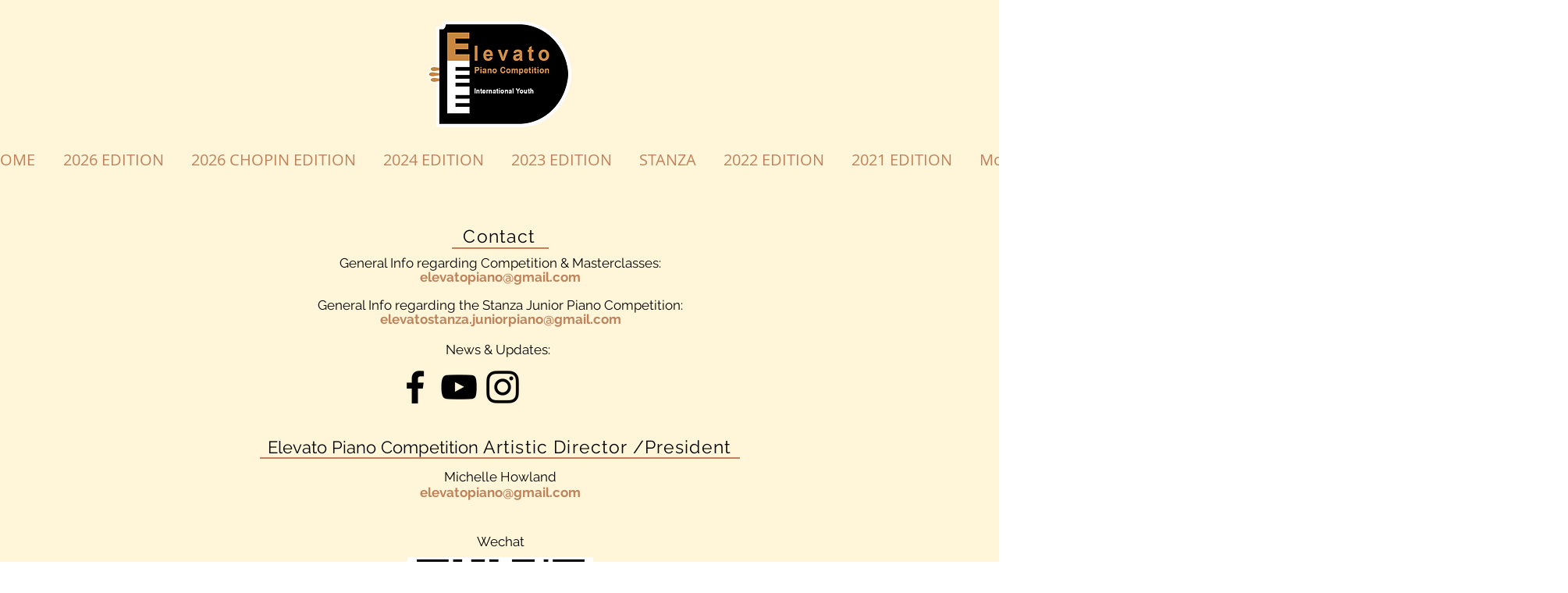

--- FILE ---
content_type: text/html; charset=UTF-8
request_url: https://www.elevatopiano.com/contact
body_size: 132352
content:
<!DOCTYPE html>
<html lang="en">
<head>
  
  <!-- SEO Tags -->
  <title>CONTACT | Elevato Piano </title>
  <meta name="description" content="Contact Elevato Piano for all questions regarding general info, applications, and masterclasses for the Elevato Piano Competition."/>
  <link rel="canonical" href="https://www.elevatopiano.com/contact"/>
  <meta property="og:title" content="CONTACT | Elevato Piano "/>
  <meta property="og:description" content="Contact Elevato Piano for all questions regarding general info, applications, and masterclasses for the Elevato Piano Competition."/>
  <meta property="og:image" content="https://static.wixstatic.com/media/fc0b4e_22b12342b6c34c85b082c448f4956c58~mv2.jpg/v1/fill/w_2119,h_854,al_c/fc0b4e_22b12342b6c34c85b082c448f4956c58~mv2.jpg"/>
  <meta property="og:image:width" content="2119"/>
  <meta property="og:image:height" content="854"/>
  <meta property="og:url" content="https://www.elevatopiano.com/contact"/>
  <meta property="og:site_name" content="Elevato Piano"/>
  <meta property="og:type" content="website"/>
  <meta name="google-site-verification" content="djJRkits9HR-h_kKkGgN7AM-J4mwzj2cK0xqBy1Y8kY"/>
  <meta name="twitter:card" content="summary_large_image"/>
  <meta name="twitter:title" content="CONTACT | Elevato Piano "/>
  <meta name="twitter:description" content="Contact Elevato Piano for all questions regarding general info, applications, and masterclasses for the Elevato Piano Competition."/>
  <meta name="twitter:image" content="https://static.wixstatic.com/media/fc0b4e_22b12342b6c34c85b082c448f4956c58~mv2.jpg/v1/fill/w_2119,h_854,al_c/fc0b4e_22b12342b6c34c85b082c448f4956c58~mv2.jpg"/>

  
  <meta charset='utf-8'>
  <meta name="viewport" content="width=device-width, initial-scale=1" id="wixDesktopViewport" />
  <meta http-equiv="X-UA-Compatible" content="IE=edge">
  <meta name="generator" content="Wix.com Website Builder"/>

  <link rel="icon" sizes="192x192" href="https://static.wixstatic.com/media/fc0b4e_f963927cc6fd4479a8543191642dbb06%7Emv2.png/v1/fill/w_192%2Ch_192%2Clg_1%2Cusm_0.66_1.00_0.01/fc0b4e_f963927cc6fd4479a8543191642dbb06%7Emv2.png" type="image/png"/>
  <link rel="shortcut icon" href="https://static.wixstatic.com/media/fc0b4e_f963927cc6fd4479a8543191642dbb06%7Emv2.png/v1/fill/w_192%2Ch_192%2Clg_1%2Cusm_0.66_1.00_0.01/fc0b4e_f963927cc6fd4479a8543191642dbb06%7Emv2.png" type="image/png"/>
  <link rel="apple-touch-icon" href="https://static.wixstatic.com/media/fc0b4e_f963927cc6fd4479a8543191642dbb06%7Emv2.png/v1/fill/w_180%2Ch_180%2Clg_1%2Cusm_0.66_1.00_0.01/fc0b4e_f963927cc6fd4479a8543191642dbb06%7Emv2.png" type="image/png"/>

  <!-- Safari Pinned Tab Icon -->
  <!-- <link rel="mask-icon" href="https://static.wixstatic.com/media/fc0b4e_f963927cc6fd4479a8543191642dbb06%7Emv2.png/v1/fill/w_192%2Ch_192%2Clg_1%2Cusm_0.66_1.00_0.01/fc0b4e_f963927cc6fd4479a8543191642dbb06%7Emv2.png"> -->

  <!-- Original trials -->
  


  <!-- Segmenter Polyfill -->
  <script>
    if (!window.Intl || !window.Intl.Segmenter) {
      (function() {
        var script = document.createElement('script');
        script.src = 'https://static.parastorage.com/unpkg/@formatjs/intl-segmenter@11.7.10/polyfill.iife.js';
        document.head.appendChild(script);
      })();
    }
  </script>

  <!-- Legacy Polyfills -->
  <script nomodule="" src="https://static.parastorage.com/unpkg/core-js-bundle@3.2.1/minified.js"></script>
  <script nomodule="" src="https://static.parastorage.com/unpkg/focus-within-polyfill@5.0.9/dist/focus-within-polyfill.js"></script>

  <!-- Performance API Polyfills -->
  <script>
  (function () {
    var noop = function noop() {};
    if ("performance" in window === false) {
      window.performance = {};
    }
    window.performance.mark = performance.mark || noop;
    window.performance.measure = performance.measure || noop;
    if ("now" in window.performance === false) {
      var nowOffset = Date.now();
      if (performance.timing && performance.timing.navigationStart) {
        nowOffset = performance.timing.navigationStart;
      }
      window.performance.now = function now() {
        return Date.now() - nowOffset;
      };
    }
  })();
  </script>

  <!-- Globals Definitions -->
  <script>
    (function () {
      var now = Date.now()
      window.initialTimestamps = {
        initialTimestamp: now,
        initialRequestTimestamp: Math.round(performance.timeOrigin ? performance.timeOrigin : now - performance.now())
      }

      window.thunderboltTag = "libs-releases-GA-local"
      window.thunderboltVersion = "1.16529.0"
    })();
  </script>

  <!-- Essential Viewer Model -->
  <script type="application/json" id="wix-essential-viewer-model">{"fleetConfig":{"fleetName":"thunderbolt-seo-renderer","type":"GA","code":0},"mode":{"qa":false,"enableTestApi":false,"debug":false,"ssrIndicator":false,"ssrOnly":false,"siteAssetsFallback":"enable","versionIndicator":false},"componentsLibrariesTopology":[{"artifactId":"editor-elements","namespace":"wixui","url":"https:\/\/static.parastorage.com\/services\/editor-elements\/1.14675.0"},{"artifactId":"editor-elements","namespace":"dsgnsys","url":"https:\/\/static.parastorage.com\/services\/editor-elements\/1.14675.0"}],"siteFeaturesConfigs":{"sessionManager":{"isRunningInDifferentSiteContext":false}},"language":{"userLanguage":"en"},"siteAssets":{"clientTopology":{"mediaRootUrl":"https:\/\/static.wixstatic.com","staticMediaUrl":"https:\/\/static.wixstatic.com\/media","moduleRepoUrl":"https:\/\/static.parastorage.com\/unpkg","fileRepoUrl":"https:\/\/static.parastorage.com\/services","viewerAppsUrl":"https:\/\/viewer-apps.parastorage.com","viewerAssetsUrl":"https:\/\/viewer-assets.parastorage.com","siteAssetsUrl":"https:\/\/siteassets.parastorage.com","pageJsonServerUrls":["https:\/\/pages.parastorage.com","https:\/\/staticorigin.wixstatic.com","https:\/\/www.elevatopiano.com","https:\/\/fallback.wix.com\/wix-html-editor-pages-webapp\/page"],"pathOfTBModulesInFileRepoForFallback":"wix-thunderbolt\/dist\/"}},"siteFeatures":["appMonitoring","assetsLoader","businessLogger","captcha","clickHandlerRegistrar","commonConfig","componentsLoader","componentsRegistry","consentPolicy","cyclicTabbing","dynamicPages","environmentWixCodeSdk","environment","locationWixCodeSdk","mpaNavigation","navigationManager","navigationPhases","ooi","pages","panorama","renderer","reporter","routerFetch","router","scrollRestoration","seoWixCodeSdk","seo","sessionManager","siteMembersWixCodeSdk","siteMembers","siteScrollBlocker","siteWixCodeSdk","speculationRules","ssrCache","stores","structureApi","thunderboltInitializer","tpaCommons","translations","usedPlatformApis","warmupData","windowMessageRegistrar","windowWixCodeSdk","wixCustomElementComponent","wixEmbedsApi","componentsReact","platform"],"site":{"externalBaseUrl":"https:\/\/www.elevatopiano.com","isSEO":true},"media":{"staticMediaUrl":"https:\/\/static.wixstatic.com\/media","mediaRootUrl":"https:\/\/static.wixstatic.com\/","staticVideoUrl":"https:\/\/video.wixstatic.com\/"},"requestUrl":"https:\/\/www.elevatopiano.com\/contact","rollout":{"siteAssetsVersionsRollout":false,"isDACRollout":0,"isTBRollout":false},"commonConfig":{"brand":"wix","host":"VIEWER","bsi":"","consentPolicy":{},"consentPolicyHeader":{},"siteRevision":"3624","renderingFlow":"NONE","language":"en","locale":"de-de"},"interactionSampleRatio":0.01,"dynamicModelUrl":"https:\/\/www.elevatopiano.com\/_api\/v2\/dynamicmodel","accessTokensUrl":"https:\/\/www.elevatopiano.com\/_api\/v1\/access-tokens","isExcludedFromSecurityExperiments":false,"experiments":{"specs.thunderbolt.hardenFetchAndXHR":true,"specs.thunderbolt.securityExperiments":true}}</script>
  <script>window.viewerModel = JSON.parse(document.getElementById('wix-essential-viewer-model').textContent)</script>

  <script>
    window.commonConfig = viewerModel.commonConfig
  </script>

  
  <!-- BEGIN handleAccessTokens bundle -->

  <script data-url="https://static.parastorage.com/services/wix-thunderbolt/dist/handleAccessTokens.inline.698ac2a0.bundle.min.js">(()=>{"use strict";function e(e){let{context:o,property:r,value:n,enumerable:i=!0}=e,l=e.get,c=e.set;if(!r||void 0===n&&!l&&!c)return new Error("property and value are required");let a=o||globalThis,s=a?.[r],u={};if(void 0!==n)u.value=n;else{if(l){let e=t(l);e&&(u.get=e)}if(c){let e=t(c);e&&(u.set=e)}}let p={...u,enumerable:i||!1,configurable:!1};void 0!==n&&(p.writable=!1);try{Object.defineProperty(a,r,p)}catch(e){return e instanceof TypeError?s:e}return s}function t(e,t){return"function"==typeof e?e:!0===e?.async&&"function"==typeof e.func?t?async function(t){return e.func(t)}:async function(){return e.func()}:"function"==typeof e?.func?e.func:void 0}try{e({property:"strictDefine",value:e})}catch{}try{e({property:"defineStrictObject",value:r})}catch{}try{e({property:"defineStrictMethod",value:n})}catch{}var o=["toString","toLocaleString","valueOf","constructor","prototype"];function r(t){let{context:n,property:l,propertiesToExclude:c=[],skipPrototype:a=!1,hardenPrototypePropertiesToExclude:s=[]}=t;if(!l)return new Error("property is required");let u=(n||globalThis)[l],p={},f=i(n,l);u&&("object"==typeof u||"function"==typeof u)&&Reflect.ownKeys(u).forEach(t=>{if(!c.includes(t)&&!o.includes(t)){let o=i(u,t);if(o&&(o.writable||o.configurable)){let{value:r,get:n,set:i,enumerable:l=!1}=o,c={};void 0!==r?c.value=r:n?c.get=n:i&&(c.set=i);try{let o=e({context:u,property:t,...c,enumerable:l});p[t]=o}catch(e){if(!(e instanceof TypeError))throw e;try{p[t]=o.value||o.get||o.set}catch{}}}}});let y={originalObject:u,originalProperties:p};if(!a&&void 0!==u?.prototype){let e=r({context:u,property:"prototype",propertiesToExclude:s,skipPrototype:!0});e instanceof Error||(y.originalPrototype=e?.originalObject,y.originalPrototypeProperties=e?.originalProperties)}return e({context:n,property:l,value:u,enumerable:f?.enumerable}),y}function n(t,o){let r=(o||globalThis)[t],n=i(o||globalThis,t);return r&&n&&(n.writable||n.configurable)?(Object.freeze(r),e({context:globalThis,property:t,value:r})):r}function i(e,t){if(e&&t)try{return Reflect.getOwnPropertyDescriptor(e,t)}catch{return}}function l(e){if("string"!=typeof e)return e;try{return decodeURIComponent(e).toLowerCase().trim()}catch{return e.toLowerCase().trim()}}function c(e,t){let o="";if("string"==typeof e)o=e.split("=")[0]?.trim()||"";else{if(!e||"string"!=typeof e.name)return!1;o=e.name}return t.has(l(o)||"")}function a(e,t){let o;return o="string"==typeof e?e.split(";").map(e=>e.trim()).filter(e=>e.length>0):e||[],o.filter(e=>!c(e,t))}var s=null;function u(){return null===s&&(s=typeof Document>"u"?void 0:Object.getOwnPropertyDescriptor(Document.prototype,"cookie")),s}function p(t,o){if(!globalThis?.cookieStore)return;let r=globalThis.cookieStore.get.bind(globalThis.cookieStore),n=globalThis.cookieStore.getAll.bind(globalThis.cookieStore),i=globalThis.cookieStore.set.bind(globalThis.cookieStore),l=globalThis.cookieStore.delete.bind(globalThis.cookieStore);return e({context:globalThis.CookieStore.prototype,property:"get",value:async function(e){return c(("string"==typeof e?e:e.name)||"",t)?null:r.call(this,e)},enumerable:!0}),e({context:globalThis.CookieStore.prototype,property:"getAll",value:async function(){return a(await n.apply(this,Array.from(arguments)),t)},enumerable:!0}),e({context:globalThis.CookieStore.prototype,property:"set",value:async function(){let e=Array.from(arguments);if(!c(1===e.length?e[0].name:e[0],t))return i.apply(this,e);o&&console.warn(o)},enumerable:!0}),e({context:globalThis.CookieStore.prototype,property:"delete",value:async function(){let e=Array.from(arguments);if(!c(1===e.length?e[0].name:e[0],t))return l.apply(this,e)},enumerable:!0}),e({context:globalThis.cookieStore,property:"prototype",value:globalThis.CookieStore.prototype,enumerable:!1}),e({context:globalThis,property:"cookieStore",value:globalThis.cookieStore,enumerable:!0}),{get:r,getAll:n,set:i,delete:l}}var f=["TextEncoder","TextDecoder","XMLHttpRequestEventTarget","EventTarget","URL","JSON","Reflect","Object","Array","Map","Set","WeakMap","WeakSet","Promise","Symbol","Error"],y=["addEventListener","removeEventListener","dispatchEvent","encodeURI","encodeURIComponent","decodeURI","decodeURIComponent"];const d=(e="",t="",o="/")=>`${e}=; ${t?`domain=${t};`:""} max-age=0; path=${o}; expires=Thu, 01 Jan 1970 00:00:01 GMT`,g="client-session-bind",b=[g,"client-binding","svSession","smSession","server-session-bind","wixSession2","wixSession3"].map(e=>e.toLowerCase()),{cookie:h}=function(t,o){let r=new Set(t);return e({context:document,property:"cookie",set:{func:e=>function(e,t,o,r){let n=u(),i=l(t.split(";")[0]||"")||"";[...o].every(e=>!i.startsWith(e.toLowerCase()))&&n?.set?n.set.call(e,t):r&&console.warn(r)}(document,e,r,o)},get:{func:()=>function(e,t){let o=u();if(!o?.get)throw new Error("Cookie descriptor or getter not available");return a(o.get.call(e),t).join("; ")}(document,r)},enumerable:!0}),{cookieStore:p(r,o),cookie:u()}}(b),m="tbReady",v="security_overrideGlobals",{experiments:w,siteFeaturesConfigs:T,accessTokensUrl:S}=window.viewerModel,k=S,x={},E=(()=>{const e=((e,t)=>{try{const o=t?t.get.call(document):document.cookie;return o.split(";").map(e=>e.trim()).filter(t=>t?.startsWith(e))[0]?.split("=")[1]}catch(e){return""}})(g,h);return(()=>{const e=d(g),t=d(g,location.hostname);h.set.call(document,e),h.set.call(document,t)})(),e})();E&&(x["client-binding"]=E);const C=fetch;addEventListener(m,function e(t){const{logger:o}=t.detail;try{window.tb.init({fetch:C,fetchHeaders:x})}catch(e){const t=new Error("TB003");o.meter(`${v}_${t.message}`,{paramsOverrides:{errorType:v,eventString:t.message}}),window?.viewerModel?.mode.debug&&console.error(e)}finally{removeEventListener(m,e)}}),w["specs.thunderbolt.hardenFetchAndXHR"]||(window.fetchDynamicModel=()=>T.sessionManager.isRunningInDifferentSiteContext?Promise.resolve({}):fetch(k,{credentials:"same-origin",headers:x}).then(function(e){if(!e.ok)throw new Error(`[${e.status}]${e.statusText}`);return e.json()}),window.dynamicModelPromise=window.fetchDynamicModel())})();
//# sourceMappingURL=https://static.parastorage.com/services/wix-thunderbolt/dist/handleAccessTokens.inline.698ac2a0.bundle.min.js.map</script>

<!-- END handleAccessTokens bundle -->

<!-- BEGIN overrideGlobals bundle -->

<script data-url="https://static.parastorage.com/services/wix-thunderbolt/dist/overrideGlobals.inline.ec13bfcf.bundle.min.js">(()=>{"use strict";function e(e){let{context:r,property:o,value:n,enumerable:i=!0}=e,c=e.get,a=e.set;if(!o||void 0===n&&!c&&!a)return new Error("property and value are required");let l=r||globalThis,u=l?.[o],s={};if(void 0!==n)s.value=n;else{if(c){let e=t(c);e&&(s.get=e)}if(a){let e=t(a);e&&(s.set=e)}}let p={...s,enumerable:i||!1,configurable:!1};void 0!==n&&(p.writable=!1);try{Object.defineProperty(l,o,p)}catch(e){return e instanceof TypeError?u:e}return u}function t(e,t){return"function"==typeof e?e:!0===e?.async&&"function"==typeof e.func?t?async function(t){return e.func(t)}:async function(){return e.func()}:"function"==typeof e?.func?e.func:void 0}try{e({property:"strictDefine",value:e})}catch{}try{e({property:"defineStrictObject",value:o})}catch{}try{e({property:"defineStrictMethod",value:n})}catch{}var r=["toString","toLocaleString","valueOf","constructor","prototype"];function o(t){let{context:n,property:c,propertiesToExclude:a=[],skipPrototype:l=!1,hardenPrototypePropertiesToExclude:u=[]}=t;if(!c)return new Error("property is required");let s=(n||globalThis)[c],p={},f=i(n,c);s&&("object"==typeof s||"function"==typeof s)&&Reflect.ownKeys(s).forEach(t=>{if(!a.includes(t)&&!r.includes(t)){let r=i(s,t);if(r&&(r.writable||r.configurable)){let{value:o,get:n,set:i,enumerable:c=!1}=r,a={};void 0!==o?a.value=o:n?a.get=n:i&&(a.set=i);try{let r=e({context:s,property:t,...a,enumerable:c});p[t]=r}catch(e){if(!(e instanceof TypeError))throw e;try{p[t]=r.value||r.get||r.set}catch{}}}}});let d={originalObject:s,originalProperties:p};if(!l&&void 0!==s?.prototype){let e=o({context:s,property:"prototype",propertiesToExclude:u,skipPrototype:!0});e instanceof Error||(d.originalPrototype=e?.originalObject,d.originalPrototypeProperties=e?.originalProperties)}return e({context:n,property:c,value:s,enumerable:f?.enumerable}),d}function n(t,r){let o=(r||globalThis)[t],n=i(r||globalThis,t);return o&&n&&(n.writable||n.configurable)?(Object.freeze(o),e({context:globalThis,property:t,value:o})):o}function i(e,t){if(e&&t)try{return Reflect.getOwnPropertyDescriptor(e,t)}catch{return}}function c(e){if("string"!=typeof e)return e;try{return decodeURIComponent(e).toLowerCase().trim()}catch{return e.toLowerCase().trim()}}function a(e,t){return e instanceof Headers?e.forEach((r,o)=>{l(o,t)||e.delete(o)}):Object.keys(e).forEach(r=>{l(r,t)||delete e[r]}),e}function l(e,t){return!t.has(c(e)||"")}function u(e,t){let r=!0,o=function(e){let t,r;if(globalThis.Request&&e instanceof Request)t=e.url;else{if("function"!=typeof e?.toString)throw new Error("Unsupported type for url");t=e.toString()}try{return new URL(t).pathname}catch{return r=t.replace(/#.+/gi,"").split("?").shift(),r.startsWith("/")?r:`/${r}`}}(e),n=c(o);return n&&t.some(e=>n.includes(e))&&(r=!1),r}function s(t,r,o){let n=fetch,i=XMLHttpRequest,c=new Set(r);function s(){let e=new i,r=e.open,n=e.setRequestHeader;return e.open=function(){let n=Array.from(arguments),i=n[1];if(n.length<2||u(i,t))return r.apply(e,n);throw new Error(o||`Request not allowed for path ${i}`)},e.setRequestHeader=function(t,r){l(decodeURIComponent(t),c)&&n.call(e,t,r)},e}return e({property:"fetch",value:function(){let e=function(e,t){return globalThis.Request&&e[0]instanceof Request&&e[0]?.headers?a(e[0].headers,t):e[1]?.headers&&a(e[1].headers,t),e}(arguments,c);return u(arguments[0],t)?n.apply(globalThis,Array.from(e)):new Promise((e,t)=>{t(new Error(o||`Request not allowed for path ${arguments[0]}`))})},enumerable:!0}),e({property:"XMLHttpRequest",value:s,enumerable:!0}),Object.keys(i).forEach(e=>{s[e]=i[e]}),{fetch:n,XMLHttpRequest:i}}var p=["TextEncoder","TextDecoder","XMLHttpRequestEventTarget","EventTarget","URL","JSON","Reflect","Object","Array","Map","Set","WeakMap","WeakSet","Promise","Symbol","Error"],f=["addEventListener","removeEventListener","dispatchEvent","encodeURI","encodeURIComponent","decodeURI","decodeURIComponent"];const d=function(){let t=globalThis.open,r=document.open;function o(e,r,o){let n="string"!=typeof e,i=t.call(window,e,r,o);return n||e&&function(e){return e.startsWith("//")&&/(?:[a-z0-9](?:[a-z0-9-]{0,61}[a-z0-9])?\.)+[a-z0-9][a-z0-9-]{0,61}[a-z0-9]/g.test(`${location.protocol}:${e}`)&&(e=`${location.protocol}${e}`),!e.startsWith("http")||new URL(e).hostname===location.hostname}(e)?{}:i}return e({property:"open",value:o,context:globalThis,enumerable:!0}),e({property:"open",value:function(e,t,n){return e?o(e,t,n):r.call(document,e||"",t||"",n||"")},context:document,enumerable:!0}),{open:t,documentOpen:r}},y=function(){let t=document.createElement,r=Element.prototype.setAttribute,o=Element.prototype.setAttributeNS;return e({property:"createElement",context:document,value:function(n,i){let a=t.call(document,n,i);if("iframe"===c(n)){e({property:"srcdoc",context:a,get:()=>"",set:()=>{console.warn("`srcdoc` is not allowed in iframe elements.")}});let t=function(e,t){"srcdoc"!==e.toLowerCase()?r.call(a,e,t):console.warn("`srcdoc` attribute is not allowed to be set.")},n=function(e,t,r){"srcdoc"!==t.toLowerCase()?o.call(a,e,t,r):console.warn("`srcdoc` attribute is not allowed to be set.")};a.setAttribute=t,a.setAttributeNS=n}return a},enumerable:!0}),{createElement:t,setAttribute:r,setAttributeNS:o}},m=["client-binding"],b=["/_api/v1/access-tokens","/_api/v2/dynamicmodel","/_api/one-app-session-web/v3/businesses"],h=function(){let t=setTimeout,r=setInterval;return o("setTimeout",0,globalThis),o("setInterval",0,globalThis),{setTimeout:t,setInterval:r};function o(t,r,o){let n=o||globalThis,i=n[t];if(!i||"function"!=typeof i)throw new Error(`Function ${t} not found or is not a function`);e({property:t,value:function(){let e=Array.from(arguments);if("string"!=typeof e[r])return i.apply(n,e);console.warn(`Calling ${t} with a String Argument at index ${r} is not allowed`)},context:o,enumerable:!0})}},v=function(){if(navigator&&"serviceWorker"in navigator){let t=navigator.serviceWorker.register;return e({context:navigator.serviceWorker,property:"register",value:function(){console.log("Service worker registration is not allowed")},enumerable:!0}),{register:t}}return{}};performance.mark("overrideGlobals started");const{isExcludedFromSecurityExperiments:g,experiments:w}=window.viewerModel,E=!g&&w["specs.thunderbolt.securityExperiments"];try{d(),E&&y(),w["specs.thunderbolt.hardenFetchAndXHR"]&&E&&s(b,m),v(),(e=>{let t=[],r=[];r=r.concat(["TextEncoder","TextDecoder"]),e&&(r=r.concat(["XMLHttpRequestEventTarget","EventTarget"])),r=r.concat(["URL","JSON"]),e&&(t=t.concat(["addEventListener","removeEventListener"])),t=t.concat(["encodeURI","encodeURIComponent","decodeURI","decodeURIComponent"]),r=r.concat(["String","Number"]),e&&r.push("Object"),r=r.concat(["Reflect"]),t.forEach(e=>{n(e),["addEventListener","removeEventListener"].includes(e)&&n(e,document)}),r.forEach(e=>{o({property:e})})})(E),E&&h()}catch(e){window?.viewerModel?.mode.debug&&console.error(e);const t=new Error("TB006");window.fedops?.reportError(t,"security_overrideGlobals"),window.Sentry?window.Sentry.captureException(t):globalThis.defineStrictProperty("sentryBuffer",[t],window,!1)}performance.mark("overrideGlobals ended")})();
//# sourceMappingURL=https://static.parastorage.com/services/wix-thunderbolt/dist/overrideGlobals.inline.ec13bfcf.bundle.min.js.map</script>

<!-- END overrideGlobals bundle -->


  
  <script>
    window.commonConfig = viewerModel.commonConfig

	
  </script>

  <!-- Initial CSS -->
  <style data-url="https://static.parastorage.com/services/wix-thunderbolt/dist/main.1f206720.min.css">@keyframes slide-horizontal-new{0%{transform:translateX(100%)}}@keyframes slide-horizontal-old{80%{opacity:1}to{opacity:0;transform:translateX(-100%)}}@keyframes slide-vertical-new{0%{transform:translateY(-100%)}}@keyframes slide-vertical-old{80%{opacity:1}to{opacity:0;transform:translateY(100%)}}@keyframes out-in-new{0%{opacity:0}}@keyframes out-in-old{to{opacity:0}}:root:active-view-transition{view-transition-name:none}::view-transition{pointer-events:none}:root:active-view-transition::view-transition-new(page-group),:root:active-view-transition::view-transition-old(page-group){animation-duration:.6s;cursor:wait;pointer-events:all}:root:active-view-transition-type(SlideHorizontal)::view-transition-old(page-group){animation:slide-horizontal-old .6s cubic-bezier(.83,0,.17,1) forwards;mix-blend-mode:normal}:root:active-view-transition-type(SlideHorizontal)::view-transition-new(page-group){animation:slide-horizontal-new .6s cubic-bezier(.83,0,.17,1) backwards;mix-blend-mode:normal}:root:active-view-transition-type(SlideVertical)::view-transition-old(page-group){animation:slide-vertical-old .6s cubic-bezier(.83,0,.17,1) forwards;mix-blend-mode:normal}:root:active-view-transition-type(SlideVertical)::view-transition-new(page-group){animation:slide-vertical-new .6s cubic-bezier(.83,0,.17,1) backwards;mix-blend-mode:normal}:root:active-view-transition-type(OutIn)::view-transition-old(page-group){animation:out-in-old .35s cubic-bezier(.22,1,.36,1) forwards}:root:active-view-transition-type(OutIn)::view-transition-new(page-group){animation:out-in-new .35s cubic-bezier(.64,0,.78,0) .35s backwards}@media(prefers-reduced-motion:reduce){::view-transition-group(*),::view-transition-new(*),::view-transition-old(*){animation:none!important}}body,html{background:transparent;border:0;margin:0;outline:0;padding:0;vertical-align:baseline}body{--scrollbar-width:0px;font-family:Arial,Helvetica,sans-serif;font-size:10px}body,html{height:100%}body{overflow-x:auto;overflow-y:scroll}body:not(.responsive) #site-root{min-width:var(--site-width);width:100%}body:not([data-js-loaded]) [data-hide-prejs]{visibility:hidden}wix-interact-element{display:contents}#SITE_CONTAINER{position:relative}:root{--one-unit:1vw;--section-max-width:9999px;--spx-stopper-max:9999px;--spx-stopper-min:0px;--browser-zoom:1}@supports(-webkit-appearance:none) and (stroke-color:transparent){:root{--safari-sticky-fix:opacity;--experimental-safari-sticky-fix:translateZ(0)}}@supports(container-type:inline-size){:root{--one-unit:1cqw}}[id^=oldHoverBox-]{mix-blend-mode:plus-lighter;transition:opacity .5s ease,visibility .5s ease}[data-mesh-id$=inlineContent-gridContainer]:has(>[id^=oldHoverBox-]){isolation:isolate}</style>
<style data-url="https://static.parastorage.com/services/wix-thunderbolt/dist/main.renderer.9cb0985f.min.css">a,abbr,acronym,address,applet,b,big,blockquote,button,caption,center,cite,code,dd,del,dfn,div,dl,dt,em,fieldset,font,footer,form,h1,h2,h3,h4,h5,h6,header,i,iframe,img,ins,kbd,label,legend,li,nav,object,ol,p,pre,q,s,samp,section,small,span,strike,strong,sub,sup,table,tbody,td,tfoot,th,thead,title,tr,tt,u,ul,var{background:transparent;border:0;margin:0;outline:0;padding:0;vertical-align:baseline}input,select,textarea{box-sizing:border-box;font-family:Helvetica,Arial,sans-serif}ol,ul{list-style:none}blockquote,q{quotes:none}ins{text-decoration:none}del{text-decoration:line-through}table{border-collapse:collapse;border-spacing:0}a{cursor:pointer;text-decoration:none}.testStyles{overflow-y:hidden}.reset-button{-webkit-appearance:none;background:none;border:0;color:inherit;font:inherit;line-height:normal;outline:0;overflow:visible;padding:0;-webkit-user-select:none;-moz-user-select:none;-ms-user-select:none}:focus{outline:none}body.device-mobile-optimized:not(.disable-site-overflow){overflow-x:hidden;overflow-y:scroll}body.device-mobile-optimized:not(.responsive) #SITE_CONTAINER{margin-left:auto;margin-right:auto;overflow-x:visible;position:relative;width:320px}body.device-mobile-optimized:not(.responsive):not(.blockSiteScrolling) #SITE_CONTAINER{margin-top:0}body.device-mobile-optimized>*{max-width:100%!important}body.device-mobile-optimized #site-root{overflow-x:hidden;overflow-y:hidden}@supports(overflow:clip){body.device-mobile-optimized #site-root{overflow-x:clip;overflow-y:clip}}body.device-mobile-non-optimized #SITE_CONTAINER #site-root{overflow-x:clip;overflow-y:clip}body.device-mobile-non-optimized.fullScreenMode{background-color:#5f6360}body.device-mobile-non-optimized.fullScreenMode #MOBILE_ACTIONS_MENU,body.device-mobile-non-optimized.fullScreenMode #SITE_BACKGROUND,body.device-mobile-non-optimized.fullScreenMode #site-root,body.fullScreenMode #WIX_ADS{visibility:hidden}body.fullScreenMode{overflow-x:hidden!important;overflow-y:hidden!important}body.fullScreenMode.device-mobile-optimized #TINY_MENU{opacity:0;pointer-events:none}body.fullScreenMode-scrollable.device-mobile-optimized{overflow-x:hidden!important;overflow-y:auto!important}body.fullScreenMode-scrollable.device-mobile-optimized #masterPage,body.fullScreenMode-scrollable.device-mobile-optimized #site-root{overflow-x:hidden!important;overflow-y:hidden!important}body.fullScreenMode-scrollable.device-mobile-optimized #SITE_BACKGROUND,body.fullScreenMode-scrollable.device-mobile-optimized #masterPage{height:auto!important}body.fullScreenMode-scrollable.device-mobile-optimized #masterPage.mesh-layout{height:0!important}body.blockSiteScrolling,body.siteScrollingBlocked{position:fixed;width:100%}body.blockSiteScrolling #SITE_CONTAINER{margin-top:calc(var(--blocked-site-scroll-margin-top)*-1)}#site-root{margin:0 auto;min-height:100%;position:relative;top:var(--wix-ads-height)}#site-root img:not([src]){visibility:hidden}#site-root svg img:not([src]){visibility:visible}.auto-generated-link{color:inherit}#SCROLL_TO_BOTTOM,#SCROLL_TO_TOP{height:0}.has-click-trigger{cursor:pointer}.fullScreenOverlay{bottom:0;display:flex;justify-content:center;left:0;overflow-y:hidden;position:fixed;right:0;top:-60px;z-index:1005}.fullScreenOverlay>.fullScreenOverlayContent{bottom:0;left:0;margin:0 auto;overflow:hidden;position:absolute;right:0;top:60px;transform:translateZ(0)}[data-mesh-id$=centeredContent],[data-mesh-id$=form],[data-mesh-id$=inlineContent]{pointer-events:none;position:relative}[data-mesh-id$=-gridWrapper],[data-mesh-id$=-rotated-wrapper]{pointer-events:none}[data-mesh-id$=-gridContainer]>*,[data-mesh-id$=-rotated-wrapper]>*,[data-mesh-id$=inlineContent]>:not([data-mesh-id$=-gridContainer]){pointer-events:auto}.device-mobile-optimized #masterPage.mesh-layout #SOSP_CONTAINER_CUSTOM_ID{grid-area:2/1/3/2;-ms-grid-row:2;position:relative}#masterPage.mesh-layout{-ms-grid-rows:max-content max-content min-content max-content;-ms-grid-columns:100%;align-items:start;display:-ms-grid;display:grid;grid-template-columns:100%;grid-template-rows:max-content max-content min-content max-content;justify-content:stretch}#masterPage.mesh-layout #PAGES_CONTAINER,#masterPage.mesh-layout #SITE_FOOTER-placeholder,#masterPage.mesh-layout #SITE_FOOTER_WRAPPER,#masterPage.mesh-layout #SITE_HEADER-placeholder,#masterPage.mesh-layout #SITE_HEADER_WRAPPER,#masterPage.mesh-layout #SOSP_CONTAINER_CUSTOM_ID[data-state~=mobileView],#masterPage.mesh-layout #soapAfterPagesContainer,#masterPage.mesh-layout #soapBeforePagesContainer{-ms-grid-row-align:start;-ms-grid-column-align:start;-ms-grid-column:1}#masterPage.mesh-layout #SITE_HEADER-placeholder,#masterPage.mesh-layout #SITE_HEADER_WRAPPER{grid-area:1/1/2/2;-ms-grid-row:1}#masterPage.mesh-layout #PAGES_CONTAINER,#masterPage.mesh-layout #soapAfterPagesContainer,#masterPage.mesh-layout #soapBeforePagesContainer{grid-area:3/1/4/2;-ms-grid-row:3}#masterPage.mesh-layout #soapAfterPagesContainer,#masterPage.mesh-layout #soapBeforePagesContainer{width:100%}#masterPage.mesh-layout #PAGES_CONTAINER{align-self:stretch}#masterPage.mesh-layout main#PAGES_CONTAINER{display:block}#masterPage.mesh-layout #SITE_FOOTER-placeholder,#masterPage.mesh-layout #SITE_FOOTER_WRAPPER{grid-area:4/1/5/2;-ms-grid-row:4}#masterPage.mesh-layout #SITE_PAGES,#masterPage.mesh-layout [data-mesh-id=PAGES_CONTAINERcenteredContent],#masterPage.mesh-layout [data-mesh-id=PAGES_CONTAINERinlineContent]{height:100%}#masterPage.mesh-layout.desktop>*{width:100%}#masterPage.mesh-layout #PAGES_CONTAINER,#masterPage.mesh-layout #SITE_FOOTER,#masterPage.mesh-layout #SITE_FOOTER_WRAPPER,#masterPage.mesh-layout #SITE_HEADER,#masterPage.mesh-layout #SITE_HEADER_WRAPPER,#masterPage.mesh-layout #SITE_PAGES,#masterPage.mesh-layout #masterPageinlineContent{position:relative}#masterPage.mesh-layout #SITE_HEADER{grid-area:1/1/2/2}#masterPage.mesh-layout #SITE_FOOTER{grid-area:4/1/5/2}#masterPage.mesh-layout.overflow-x-clip #SITE_FOOTER,#masterPage.mesh-layout.overflow-x-clip #SITE_HEADER{overflow-x:clip}[data-z-counter]{z-index:0}[data-z-counter="0"]{z-index:auto}.wixSiteProperties{-webkit-font-smoothing:antialiased;-moz-osx-font-smoothing:grayscale}:root{--wst-button-color-fill-primary:rgb(var(--color_48));--wst-button-color-border-primary:rgb(var(--color_49));--wst-button-color-text-primary:rgb(var(--color_50));--wst-button-color-fill-primary-hover:rgb(var(--color_51));--wst-button-color-border-primary-hover:rgb(var(--color_52));--wst-button-color-text-primary-hover:rgb(var(--color_53));--wst-button-color-fill-primary-disabled:rgb(var(--color_54));--wst-button-color-border-primary-disabled:rgb(var(--color_55));--wst-button-color-text-primary-disabled:rgb(var(--color_56));--wst-button-color-fill-secondary:rgb(var(--color_57));--wst-button-color-border-secondary:rgb(var(--color_58));--wst-button-color-text-secondary:rgb(var(--color_59));--wst-button-color-fill-secondary-hover:rgb(var(--color_60));--wst-button-color-border-secondary-hover:rgb(var(--color_61));--wst-button-color-text-secondary-hover:rgb(var(--color_62));--wst-button-color-fill-secondary-disabled:rgb(var(--color_63));--wst-button-color-border-secondary-disabled:rgb(var(--color_64));--wst-button-color-text-secondary-disabled:rgb(var(--color_65));--wst-color-fill-base-1:rgb(var(--color_36));--wst-color-fill-base-2:rgb(var(--color_37));--wst-color-fill-base-shade-1:rgb(var(--color_38));--wst-color-fill-base-shade-2:rgb(var(--color_39));--wst-color-fill-base-shade-3:rgb(var(--color_40));--wst-color-fill-accent-1:rgb(var(--color_41));--wst-color-fill-accent-2:rgb(var(--color_42));--wst-color-fill-accent-3:rgb(var(--color_43));--wst-color-fill-accent-4:rgb(var(--color_44));--wst-color-fill-background-primary:rgb(var(--color_11));--wst-color-fill-background-secondary:rgb(var(--color_12));--wst-color-text-primary:rgb(var(--color_15));--wst-color-text-secondary:rgb(var(--color_14));--wst-color-action:rgb(var(--color_18));--wst-color-disabled:rgb(var(--color_39));--wst-color-title:rgb(var(--color_45));--wst-color-subtitle:rgb(var(--color_46));--wst-color-line:rgb(var(--color_47));--wst-font-style-h2:var(--font_2);--wst-font-style-h3:var(--font_3);--wst-font-style-h4:var(--font_4);--wst-font-style-h5:var(--font_5);--wst-font-style-h6:var(--font_6);--wst-font-style-body-large:var(--font_7);--wst-font-style-body-medium:var(--font_8);--wst-font-style-body-small:var(--font_9);--wst-font-style-body-x-small:var(--font_10);--wst-color-custom-1:rgb(var(--color_13));--wst-color-custom-2:rgb(var(--color_16));--wst-color-custom-3:rgb(var(--color_17));--wst-color-custom-4:rgb(var(--color_19));--wst-color-custom-5:rgb(var(--color_20));--wst-color-custom-6:rgb(var(--color_21));--wst-color-custom-7:rgb(var(--color_22));--wst-color-custom-8:rgb(var(--color_23));--wst-color-custom-9:rgb(var(--color_24));--wst-color-custom-10:rgb(var(--color_25));--wst-color-custom-11:rgb(var(--color_26));--wst-color-custom-12:rgb(var(--color_27));--wst-color-custom-13:rgb(var(--color_28));--wst-color-custom-14:rgb(var(--color_29));--wst-color-custom-15:rgb(var(--color_30));--wst-color-custom-16:rgb(var(--color_31));--wst-color-custom-17:rgb(var(--color_32));--wst-color-custom-18:rgb(var(--color_33));--wst-color-custom-19:rgb(var(--color_34));--wst-color-custom-20:rgb(var(--color_35))}.wix-presets-wrapper{display:contents}</style>

  <meta name="format-detection" content="telephone=no">
  <meta name="skype_toolbar" content="skype_toolbar_parser_compatible">
  
  

  

  

  <!-- head performance data start -->
  
  <!-- head performance data end -->
  

    


    
<style data-href="https://static.parastorage.com/services/editor-elements-library/dist/thunderbolt/rb_wixui.thunderbolt_bootstrap.a1b00b19.min.css">.cwL6XW{cursor:pointer}.sNF2R0{opacity:0}.hLoBV3{transition:opacity var(--transition-duration) cubic-bezier(.37,0,.63,1)}.Rdf41z,.hLoBV3{opacity:1}.ftlZWo{transition:opacity var(--transition-duration) cubic-bezier(.37,0,.63,1)}.ATGlOr,.ftlZWo{opacity:0}.KQSXD0{transition:opacity var(--transition-duration) cubic-bezier(.64,0,.78,0)}.KQSXD0,.pagQKE{opacity:1}._6zG5H{opacity:0;transition:opacity var(--transition-duration) cubic-bezier(.22,1,.36,1)}.BB49uC{transform:translateX(100%)}.j9xE1V{transition:transform var(--transition-duration) cubic-bezier(.87,0,.13,1)}.ICs7Rs,.j9xE1V{transform:translateX(0)}.DxijZJ{transition:transform var(--transition-duration) cubic-bezier(.87,0,.13,1)}.B5kjYq,.DxijZJ{transform:translateX(-100%)}.cJijIV{transition:transform var(--transition-duration) cubic-bezier(.87,0,.13,1)}.cJijIV,.hOxaWM{transform:translateX(0)}.T9p3fN{transform:translateX(100%);transition:transform var(--transition-duration) cubic-bezier(.87,0,.13,1)}.qDxYJm{transform:translateY(100%)}.aA9V0P{transition:transform var(--transition-duration) cubic-bezier(.87,0,.13,1)}.YPXPAS,.aA9V0P{transform:translateY(0)}.Xf2zsA{transition:transform var(--transition-duration) cubic-bezier(.87,0,.13,1)}.Xf2zsA,.y7Kt7s{transform:translateY(-100%)}.EeUgMu{transition:transform var(--transition-duration) cubic-bezier(.87,0,.13,1)}.EeUgMu,.fdHrtm{transform:translateY(0)}.WIFaG4{transform:translateY(100%);transition:transform var(--transition-duration) cubic-bezier(.87,0,.13,1)}body:not(.responsive) .JsJXaX{overflow-x:clip}:root:active-view-transition .JsJXaX{view-transition-name:page-group}.AnQkDU{display:grid;grid-template-columns:1fr;grid-template-rows:1fr;height:100%}.AnQkDU>div{align-self:stretch!important;grid-area:1/1/2/2;justify-self:stretch!important}.StylableButton2545352419__root{-archetype:box;border:none;box-sizing:border-box;cursor:pointer;display:block;height:100%;min-height:10px;min-width:10px;padding:0;touch-action:manipulation;width:100%}.StylableButton2545352419__root[disabled]{pointer-events:none}.StylableButton2545352419__root:not(:hover):not([disabled]).StylableButton2545352419--hasBackgroundColor{background-color:var(--corvid-background-color)!important}.StylableButton2545352419__root:hover:not([disabled]).StylableButton2545352419--hasHoverBackgroundColor{background-color:var(--corvid-hover-background-color)!important}.StylableButton2545352419__root:not(:hover)[disabled].StylableButton2545352419--hasDisabledBackgroundColor{background-color:var(--corvid-disabled-background-color)!important}.StylableButton2545352419__root:not(:hover):not([disabled]).StylableButton2545352419--hasBorderColor{border-color:var(--corvid-border-color)!important}.StylableButton2545352419__root:hover:not([disabled]).StylableButton2545352419--hasHoverBorderColor{border-color:var(--corvid-hover-border-color)!important}.StylableButton2545352419__root:not(:hover)[disabled].StylableButton2545352419--hasDisabledBorderColor{border-color:var(--corvid-disabled-border-color)!important}.StylableButton2545352419__root.StylableButton2545352419--hasBorderRadius{border-radius:var(--corvid-border-radius)!important}.StylableButton2545352419__root.StylableButton2545352419--hasBorderWidth{border-width:var(--corvid-border-width)!important}.StylableButton2545352419__root:not(:hover):not([disabled]).StylableButton2545352419--hasColor,.StylableButton2545352419__root:not(:hover):not([disabled]).StylableButton2545352419--hasColor .StylableButton2545352419__label{color:var(--corvid-color)!important}.StylableButton2545352419__root:hover:not([disabled]).StylableButton2545352419--hasHoverColor,.StylableButton2545352419__root:hover:not([disabled]).StylableButton2545352419--hasHoverColor .StylableButton2545352419__label{color:var(--corvid-hover-color)!important}.StylableButton2545352419__root:not(:hover)[disabled].StylableButton2545352419--hasDisabledColor,.StylableButton2545352419__root:not(:hover)[disabled].StylableButton2545352419--hasDisabledColor .StylableButton2545352419__label{color:var(--corvid-disabled-color)!important}.StylableButton2545352419__link{-archetype:box;box-sizing:border-box;color:#000;text-decoration:none}.StylableButton2545352419__container{align-items:center;display:flex;flex-basis:auto;flex-direction:row;flex-grow:1;height:100%;justify-content:center;overflow:hidden;transition:all .2s ease,visibility 0s;width:100%}.StylableButton2545352419__label{-archetype:text;-controller-part-type:LayoutChildDisplayDropdown,LayoutFlexChildSpacing(first);max-width:100%;min-width:1.8em;overflow:hidden;text-align:center;text-overflow:ellipsis;transition:inherit;white-space:nowrap}.StylableButton2545352419__root.StylableButton2545352419--isMaxContent .StylableButton2545352419__label{text-overflow:unset}.StylableButton2545352419__root.StylableButton2545352419--isWrapText .StylableButton2545352419__label{min-width:10px;overflow-wrap:break-word;white-space:break-spaces;word-break:break-word}.StylableButton2545352419__icon{-archetype:icon;-controller-part-type:LayoutChildDisplayDropdown,LayoutFlexChildSpacing(last);flex-shrink:0;height:50px;min-width:1px;transition:inherit}.StylableButton2545352419__icon.StylableButton2545352419--override{display:block!important}.StylableButton2545352419__icon svg,.StylableButton2545352419__icon>span{display:flex;height:inherit;width:inherit}.StylableButton2545352419__root:not(:hover):not([disalbed]).StylableButton2545352419--hasIconColor .StylableButton2545352419__icon svg{fill:var(--corvid-icon-color)!important;stroke:var(--corvid-icon-color)!important}.StylableButton2545352419__root:hover:not([disabled]).StylableButton2545352419--hasHoverIconColor .StylableButton2545352419__icon svg{fill:var(--corvid-hover-icon-color)!important;stroke:var(--corvid-hover-icon-color)!important}.StylableButton2545352419__root:not(:hover)[disabled].StylableButton2545352419--hasDisabledIconColor .StylableButton2545352419__icon svg{fill:var(--corvid-disabled-icon-color)!important;stroke:var(--corvid-disabled-icon-color)!important}.aeyn4z{bottom:0;left:0;position:absolute;right:0;top:0}.qQrFOK{cursor:pointer}.VDJedC{-webkit-tap-highlight-color:rgba(0,0,0,0);fill:var(--corvid-fill-color,var(--fill));fill-opacity:var(--fill-opacity);stroke:var(--corvid-stroke-color,var(--stroke));stroke-opacity:var(--stroke-opacity);stroke-width:var(--stroke-width);filter:var(--drop-shadow,none);opacity:var(--opacity);transform:var(--flip)}.VDJedC,.VDJedC svg{bottom:0;left:0;position:absolute;right:0;top:0}.VDJedC svg{height:var(--svg-calculated-height,100%);margin:auto;padding:var(--svg-calculated-padding,0);width:var(--svg-calculated-width,100%)}.VDJedC svg:not([data-type=ugc]){overflow:visible}.l4CAhn *{vector-effect:non-scaling-stroke}.Z_l5lU{-webkit-text-size-adjust:100%;-moz-text-size-adjust:100%;text-size-adjust:100%}ol.font_100,ul.font_100{color:#080808;font-family:"Arial, Helvetica, sans-serif",serif;font-size:10px;font-style:normal;font-variant:normal;font-weight:400;letter-spacing:normal;line-height:normal;margin:0;text-decoration:none}ol.font_100 li,ul.font_100 li{margin-bottom:12px}ol.wix-list-text-align,ul.wix-list-text-align{list-style-position:inside}ol.wix-list-text-align h1,ol.wix-list-text-align h2,ol.wix-list-text-align h3,ol.wix-list-text-align h4,ol.wix-list-text-align h5,ol.wix-list-text-align h6,ol.wix-list-text-align p,ul.wix-list-text-align h1,ul.wix-list-text-align h2,ul.wix-list-text-align h3,ul.wix-list-text-align h4,ul.wix-list-text-align h5,ul.wix-list-text-align h6,ul.wix-list-text-align p{display:inline}.HQSswv{cursor:pointer}.yi6otz{clip:rect(0 0 0 0);border:0;height:1px;margin:-1px;overflow:hidden;padding:0;position:absolute;width:1px}.zQ9jDz [data-attr-richtext-marker=true]{display:block}.zQ9jDz [data-attr-richtext-marker=true] table{border-collapse:collapse;margin:15px 0;width:100%}.zQ9jDz [data-attr-richtext-marker=true] table td{padding:12px;position:relative}.zQ9jDz [data-attr-richtext-marker=true] table td:after{border-bottom:1px solid currentColor;border-left:1px solid currentColor;bottom:0;content:"";left:0;opacity:.2;position:absolute;right:0;top:0}.zQ9jDz [data-attr-richtext-marker=true] table tr td:last-child:after{border-right:1px solid currentColor}.zQ9jDz [data-attr-richtext-marker=true] table tr:first-child td:after{border-top:1px solid currentColor}@supports(-webkit-appearance:none) and (stroke-color:transparent){.qvSjx3>*>:first-child{vertical-align:top}}@supports(-webkit-touch-callout:none){.qvSjx3>*>:first-child{vertical-align:top}}.LkZBpT :is(p,h1,h2,h3,h4,h5,h6,ul,ol,span[data-attr-richtext-marker],blockquote,div) [class$=rich-text__text],.LkZBpT :is(p,h1,h2,h3,h4,h5,h6,ul,ol,span[data-attr-richtext-marker],blockquote,div)[class$=rich-text__text]{color:var(--corvid-color,currentColor)}.LkZBpT :is(p,h1,h2,h3,h4,h5,h6,ul,ol,span[data-attr-richtext-marker],blockquote,div) span[style*=color]{color:var(--corvid-color,currentColor)!important}.Kbom4H{direction:var(--text-direction);min-height:var(--min-height);min-width:var(--min-width)}.Kbom4H .upNqi2{word-wrap:break-word;height:100%;overflow-wrap:break-word;position:relative;width:100%}.Kbom4H .upNqi2 ul{list-style:disc inside}.Kbom4H .upNqi2 li{margin-bottom:12px}.MMl86N blockquote,.MMl86N div,.MMl86N h1,.MMl86N h2,.MMl86N h3,.MMl86N h4,.MMl86N h5,.MMl86N h6,.MMl86N p{letter-spacing:normal;line-height:normal}.gYHZuN{min-height:var(--min-height);min-width:var(--min-width)}.gYHZuN .upNqi2{word-wrap:break-word;height:100%;overflow-wrap:break-word;position:relative;width:100%}.gYHZuN .upNqi2 ol,.gYHZuN .upNqi2 ul{letter-spacing:normal;line-height:normal;margin-inline-start:.5em;padding-inline-start:1.3em}.gYHZuN .upNqi2 ul{list-style-type:disc}.gYHZuN .upNqi2 ol{list-style-type:decimal}.gYHZuN .upNqi2 ol ul,.gYHZuN .upNqi2 ul ul{line-height:normal;list-style-type:circle}.gYHZuN .upNqi2 ol ol ul,.gYHZuN .upNqi2 ol ul ul,.gYHZuN .upNqi2 ul ol ul,.gYHZuN .upNqi2 ul ul ul{line-height:normal;list-style-type:square}.gYHZuN .upNqi2 li{font-style:inherit;font-weight:inherit;letter-spacing:normal;line-height:inherit}.gYHZuN .upNqi2 h1,.gYHZuN .upNqi2 h2,.gYHZuN .upNqi2 h3,.gYHZuN .upNqi2 h4,.gYHZuN .upNqi2 h5,.gYHZuN .upNqi2 h6,.gYHZuN .upNqi2 p{letter-spacing:normal;line-height:normal;margin-block:0;margin:0}.gYHZuN .upNqi2 a{color:inherit}.MMl86N,.ku3DBC{word-wrap:break-word;direction:var(--text-direction);min-height:var(--min-height);min-width:var(--min-width);mix-blend-mode:var(--blendMode,normal);overflow-wrap:break-word;pointer-events:none;text-align:start;text-shadow:var(--textOutline,0 0 transparent),var(--textShadow,0 0 transparent);text-transform:var(--textTransform,"none")}.MMl86N>*,.ku3DBC>*{pointer-events:auto}.MMl86N li,.ku3DBC li{font-style:inherit;font-weight:inherit;letter-spacing:normal;line-height:inherit}.MMl86N ol,.MMl86N ul,.ku3DBC ol,.ku3DBC ul{letter-spacing:normal;line-height:normal;margin-inline-end:0;margin-inline-start:.5em}.MMl86N:not(.Vq6kJx) ol,.MMl86N:not(.Vq6kJx) ul,.ku3DBC:not(.Vq6kJx) ol,.ku3DBC:not(.Vq6kJx) ul{padding-inline-end:0;padding-inline-start:1.3em}.MMl86N ul,.ku3DBC ul{list-style-type:disc}.MMl86N ol,.ku3DBC ol{list-style-type:decimal}.MMl86N ol ul,.MMl86N ul ul,.ku3DBC ol ul,.ku3DBC ul ul{list-style-type:circle}.MMl86N ol ol ul,.MMl86N ol ul ul,.MMl86N ul ol ul,.MMl86N ul ul ul,.ku3DBC ol ol ul,.ku3DBC ol ul ul,.ku3DBC ul ol ul,.ku3DBC ul ul ul{list-style-type:square}.MMl86N blockquote,.MMl86N div,.MMl86N h1,.MMl86N h2,.MMl86N h3,.MMl86N h4,.MMl86N h5,.MMl86N h6,.MMl86N p,.ku3DBC blockquote,.ku3DBC div,.ku3DBC h1,.ku3DBC h2,.ku3DBC h3,.ku3DBC h4,.ku3DBC h5,.ku3DBC h6,.ku3DBC p{margin-block:0;margin:0}.MMl86N a,.ku3DBC a{color:inherit}.Vq6kJx li{margin-inline-end:0;margin-inline-start:1.3em}.Vd6aQZ{overflow:hidden;padding:0;pointer-events:none;white-space:nowrap}.mHZSwn{display:none}.lvxhkV{bottom:0;left:0;position:absolute;right:0;top:0;width:100%}.QJjwEo{transform:translateY(-100%);transition:.2s ease-in}.kdBXfh{transition:.2s}.MP52zt{opacity:0;transition:.2s ease-in}.MP52zt.Bhu9m5{z-index:-1!important}.LVP8Wf{opacity:1;transition:.2s}.VrZrC0{height:auto}.VrZrC0,.cKxVkc{position:relative;width:100%}:host(:not(.device-mobile-optimized)) .vlM3HR,body:not(.device-mobile-optimized) .vlM3HR{margin-left:calc((100% - var(--site-width))/2);width:var(--site-width)}.AT7o0U[data-focuscycled=active]{outline:1px solid transparent}.AT7o0U[data-focuscycled=active]:not(:focus-within){outline:2px solid transparent;transition:outline .01s ease}.AT7o0U .vlM3HR{bottom:0;left:0;position:absolute;right:0;top:0}.Tj01hh,.jhxvbR{display:block;height:100%;width:100%}.jhxvbR img{max-width:var(--wix-img-max-width,100%)}.jhxvbR[data-animate-blur] img{filter:blur(9px);transition:filter .8s ease-in}.jhxvbR[data-animate-blur] img[data-load-done]{filter:none}.WzbAF8{direction:var(--direction)}.WzbAF8 .mpGTIt .O6KwRn{display:var(--item-display);height:var(--item-size);margin-block:var(--item-margin-block);margin-inline:var(--item-margin-inline);width:var(--item-size)}.WzbAF8 .mpGTIt .O6KwRn:last-child{margin-block:0;margin-inline:0}.WzbAF8 .mpGTIt .O6KwRn .oRtuWN{display:block}.WzbAF8 .mpGTIt .O6KwRn .oRtuWN .YaS0jR{height:var(--item-size);width:var(--item-size)}.WzbAF8 .mpGTIt{height:100%;position:absolute;white-space:nowrap;width:100%}:host(.device-mobile-optimized) .WzbAF8 .mpGTIt,body.device-mobile-optimized .WzbAF8 .mpGTIt{white-space:normal}.big2ZD{display:grid;grid-template-columns:1fr;grid-template-rows:1fr;height:calc(100% - var(--wix-ads-height));left:0;margin-top:var(--wix-ads-height);position:fixed;top:0;width:100%}.SHHiV9,.big2ZD{pointer-events:none;z-index:var(--pinned-layer-in-container,var(--above-all-in-container))}</style>
<style data-href="https://static.parastorage.com/services/editor-elements-library/dist/thunderbolt/rb_wixui.thunderbolt[WPhoto_RoundPhoto].6daea16d.min.css">.nTOEE9{height:100%;overflow:hidden;position:relative;width:100%}.nTOEE9.sqUyGm:hover{cursor:url([data-uri]),auto}.nTOEE9.C_JY0G:hover{cursor:url([data-uri]),auto}.RZQnmg{background-color:rgb(var(--color_11));border-radius:50%;bottom:12px;height:40px;opacity:0;pointer-events:none;position:absolute;right:12px;width:40px}.RZQnmg path{fill:rgb(var(--color_15))}.RZQnmg:focus{cursor:auto;opacity:1;pointer-events:auto}.Tj01hh,.jhxvbR{display:block;height:100%;width:100%}.jhxvbR img{max-width:var(--wix-img-max-width,100%)}.jhxvbR[data-animate-blur] img{filter:blur(9px);transition:filter .8s ease-in}.jhxvbR[data-animate-blur] img[data-load-done]{filter:none}.rYiAuL{cursor:pointer}.gSXewE{height:0;left:0;overflow:hidden;top:0;width:0}.OJQ_3L,.gSXewE{position:absolute}.OJQ_3L{background-color:rgb(var(--color_11));border-radius:300px;bottom:0;cursor:pointer;height:40px;margin:16px 16px;opacity:0;pointer-events:none;right:0;width:40px}.OJQ_3L path{fill:rgb(var(--color_12))}.OJQ_3L:focus{cursor:auto;opacity:1;pointer-events:auto}.MVY5Lo{box-sizing:border-box;height:100%;width:100%}.NM_OGj{min-height:var(--image-min-height);min-width:var(--image-min-width)}.NM_OGj img,img.NM_OGj{filter:var(--filter-effect-svg-url);-webkit-mask-image:var(--mask-image,none);mask-image:var(--mask-image,none);-webkit-mask-position:var(--mask-position,0);mask-position:var(--mask-position,0);-webkit-mask-repeat:var(--mask-repeat,no-repeat);mask-repeat:var(--mask-repeat,no-repeat);-webkit-mask-size:var(--mask-size,100% 100%);mask-size:var(--mask-size,100% 100%);-o-object-position:var(--object-position);object-position:var(--object-position)}.v__F4U .MVY5Lo{background-color:rgba(var(--brd,var(--color_11,color_11)),var(--alpha-brd,1));border-color:rgba(var(--brd,var(--color_11,color_11)),var(--alpha-brd,1));border-radius:var(--rd,5px);border-style:solid;border-width:var(--brw,2px);box-shadow:var(--shd,0 1px 3px rgba(0,0,0,.5));display:block;height:100%;overflow:hidden}.v__F4U .NM_OGj{border-radius:calc(var(--sizeRd, var(--rd, 5px)) - var(--sizeBrw, var(--brw, 2px)));overflow:hidden}</style>
<style data-href="https://static.parastorage.com/services/editor-elements-library/dist/thunderbolt/rb_wixui.thunderbolt[DropDownMenu_TextSeparatorsMenuButtonSkin].8efdb0b0.min.css">._pfxlW{clip-path:inset(50%);height:24px;position:absolute;width:24px}._pfxlW:active,._pfxlW:focus{clip-path:unset;right:0;top:50%;transform:translateY(-50%)}._pfxlW.RG3k61{transform:translateY(-50%) rotate(180deg)}.EFUBGn,.rhHoTC{box-sizing:border-box;height:100%;overflow:visible;position:relative;width:auto}.EFUBGn[data-state~=header] a,.EFUBGn[data-state~=header] div,[data-state~=header].rhHoTC a,[data-state~=header].rhHoTC div{cursor:default!important}.EFUBGn .wIGMae,.rhHoTC .wIGMae{display:inline-block;height:100%;width:100%}.rhHoTC{--display:inline-block;border-left:1px solid rgba(var(--sep,var(--color_15,color_15)),var(--alpha-sep,1));cursor:pointer;display:var(--display);font:var(--fnt,var(--font_1))}.rhHoTC .aWTgIN{color:rgb(var(--txt,var(--color_15,color_15)));display:inline-block;padding:0 10px;transition:var(--trans,color .4s ease 0s)}.rhHoTC .Zw7XIs{padding:0 var(--pad,5px)}.rhHoTC:first-child[data-direction=ltr],.rhHoTC:last-child[data-direction=rtl],.rhHoTC[data-listposition=lonely]{border:0}.rhHoTC[data-state~=link]:hover .aWTgIN,.rhHoTC[data-state~=over] .aWTgIN{color:rgb(var(--txth,var(--color_14,color_14)));transition:var(--trans,color .4s ease 0s)}.rhHoTC[data-state~=selected] .aWTgIN{color:rgb(var(--txts,var(--color_14,color_14)));transition:var(--trans,color .4s ease 0s)}.rhHoTC[data-state~=drop]{border:0;border-top:1px solid rgba(var(--sep,var(--color_15,color_15)),var(--alpha-sep,1));display:block;width:100%}.rhHoTC[data-state~=drop] .aWTgIN{display:inline-block;padding:0 .5em}.rhHoTC[data-state~=drop] .Zw7XIs{padding:0}.rhHoTC[data-listposition=dropLonely],.rhHoTC[data-listposition=top]{border:0}.GUSTu5{overflow-x:hidden}.GUSTu5 .ONlyPu{display:flex;flex-direction:column;height:100%;width:100%}.GUSTu5 .ONlyPu .BStpMp{flex:1}.GUSTu5 .ONlyPu .qDaKPQ{height:calc(100% - (var(--menuTotalBordersY, 0px)));overflow:visible;white-space:nowrap;width:calc(100% - (var(--menuTotalBordersX, 0px)))}.GUSTu5 .ONlyPu .qDaKPQ .JAo9_G,.GUSTu5 .ONlyPu .qDaKPQ .XFe7yJ{direction:var(--menu-direction);display:inline-block;text-align:var(--menu-align,var(--align))}.GUSTu5 .ONlyPu .qDaKPQ .iFrTrN{display:block;width:100%}.GUSTu5 .A4aeYo{direction:var(--submenus-direction);display:block;opacity:1;text-align:var(--submenus-align,var(--align));z-index:99999}.GUSTu5 .A4aeYo .ByVsPT{display:inherit;overflow:visible;visibility:inherit;white-space:nowrap;width:auto}.GUSTu5 .A4aeYo.PxlFWD{transition:visibility;transition-delay:.2s;visibility:visible}.GUSTu5 .A4aeYo .XFe7yJ{display:inline-block}.GUSTu5 .Iw9hvp{display:none}.nYRjqR>nav{bottom:0;left:0;right:0;top:0}.nYRjqR .A4aeYo,.nYRjqR .qDaKPQ,.nYRjqR>nav{position:absolute}.nYRjqR .A4aeYo{margin-top:7px;visibility:hidden}.nYRjqR [data-dropmode=dropUp] .A4aeYo{margin-bottom:7px;margin-top:0}.nYRjqR .ByVsPT{background-color:rgba(var(--bgDrop,var(--color_11,color_11)),var(--alpha-bgDrop,1));border-radius:var(--rd,0);box-shadow:var(--shd,0 1px 4px rgba(0,0,0,.6))}</style>
<style data-href="https://static.parastorage.com/services/editor-elements-library/dist/thunderbolt/rb_wixui.thunderbolt_bootstrap-classic.72e6a2a3.min.css">.PlZyDq{touch-action:manipulation}.uDW_Qe{align-items:center;box-sizing:border-box;display:flex;justify-content:var(--label-align);min-width:100%;text-align:initial;width:-moz-max-content;width:max-content}.uDW_Qe:before{max-width:var(--margin-start,0)}.uDW_Qe:after,.uDW_Qe:before{align-self:stretch;content:"";flex-grow:1}.uDW_Qe:after{max-width:var(--margin-end,0)}.FubTgk{height:100%}.FubTgk .uDW_Qe{border-radius:var(--corvid-border-radius,var(--rd,0));bottom:0;box-shadow:var(--shd,0 1px 4px rgba(0,0,0,.6));left:0;position:absolute;right:0;top:0;transition:var(--trans1,border-color .4s ease 0s,background-color .4s ease 0s)}.FubTgk .uDW_Qe:link,.FubTgk .uDW_Qe:visited{border-color:transparent}.FubTgk .l7_2fn{color:var(--corvid-color,rgb(var(--txt,var(--color_15,color_15))));font:var(--fnt,var(--font_5));margin:0;position:relative;transition:var(--trans2,color .4s ease 0s);white-space:nowrap}.FubTgk[aria-disabled=false] .uDW_Qe{background-color:var(--corvid-background-color,rgba(var(--bg,var(--color_17,color_17)),var(--alpha-bg,1)));border:solid var(--corvid-border-color,rgba(var(--brd,var(--color_15,color_15)),var(--alpha-brd,1))) var(--corvid-border-width,var(--brw,0));cursor:pointer!important}:host(.device-mobile-optimized) .FubTgk[aria-disabled=false]:active .uDW_Qe,body.device-mobile-optimized .FubTgk[aria-disabled=false]:active .uDW_Qe{background-color:var(--corvid-hover-background-color,rgba(var(--bgh,var(--color_18,color_18)),var(--alpha-bgh,1)));border-color:var(--corvid-hover-border-color,rgba(var(--brdh,var(--color_15,color_15)),var(--alpha-brdh,1)))}:host(.device-mobile-optimized) .FubTgk[aria-disabled=false]:active .l7_2fn,body.device-mobile-optimized .FubTgk[aria-disabled=false]:active .l7_2fn{color:var(--corvid-hover-color,rgb(var(--txth,var(--color_15,color_15))))}:host(:not(.device-mobile-optimized)) .FubTgk[aria-disabled=false]:hover .uDW_Qe,body:not(.device-mobile-optimized) .FubTgk[aria-disabled=false]:hover .uDW_Qe{background-color:var(--corvid-hover-background-color,rgba(var(--bgh,var(--color_18,color_18)),var(--alpha-bgh,1)));border-color:var(--corvid-hover-border-color,rgba(var(--brdh,var(--color_15,color_15)),var(--alpha-brdh,1)))}:host(:not(.device-mobile-optimized)) .FubTgk[aria-disabled=false]:hover .l7_2fn,body:not(.device-mobile-optimized) .FubTgk[aria-disabled=false]:hover .l7_2fn{color:var(--corvid-hover-color,rgb(var(--txth,var(--color_15,color_15))))}.FubTgk[aria-disabled=true] .uDW_Qe{background-color:var(--corvid-disabled-background-color,rgba(var(--bgd,204,204,204),var(--alpha-bgd,1)));border-color:var(--corvid-disabled-border-color,rgba(var(--brdd,204,204,204),var(--alpha-brdd,1)));border-style:solid;border-width:var(--corvid-border-width,var(--brw,0))}.FubTgk[aria-disabled=true] .l7_2fn{color:var(--corvid-disabled-color,rgb(var(--txtd,255,255,255)))}.uUxqWY{align-items:center;box-sizing:border-box;display:flex;justify-content:var(--label-align);min-width:100%;text-align:initial;width:-moz-max-content;width:max-content}.uUxqWY:before{max-width:var(--margin-start,0)}.uUxqWY:after,.uUxqWY:before{align-self:stretch;content:"";flex-grow:1}.uUxqWY:after{max-width:var(--margin-end,0)}.Vq4wYb[aria-disabled=false] .uUxqWY{cursor:pointer}:host(.device-mobile-optimized) .Vq4wYb[aria-disabled=false]:active .wJVzSK,body.device-mobile-optimized .Vq4wYb[aria-disabled=false]:active .wJVzSK{color:var(--corvid-hover-color,rgb(var(--txth,var(--color_15,color_15))));transition:var(--trans,color .4s ease 0s)}:host(:not(.device-mobile-optimized)) .Vq4wYb[aria-disabled=false]:hover .wJVzSK,body:not(.device-mobile-optimized) .Vq4wYb[aria-disabled=false]:hover .wJVzSK{color:var(--corvid-hover-color,rgb(var(--txth,var(--color_15,color_15))));transition:var(--trans,color .4s ease 0s)}.Vq4wYb .uUxqWY{bottom:0;left:0;position:absolute;right:0;top:0}.Vq4wYb .wJVzSK{color:var(--corvid-color,rgb(var(--txt,var(--color_15,color_15))));font:var(--fnt,var(--font_5));transition:var(--trans,color .4s ease 0s);white-space:nowrap}.Vq4wYb[aria-disabled=true] .wJVzSK{color:var(--corvid-disabled-color,rgb(var(--txtd,255,255,255)))}:host(:not(.device-mobile-optimized)) .CohWsy,body:not(.device-mobile-optimized) .CohWsy{display:flex}:host(:not(.device-mobile-optimized)) .V5AUxf,body:not(.device-mobile-optimized) .V5AUxf{-moz-column-gap:var(--margin);column-gap:var(--margin);direction:var(--direction);display:flex;margin:0 auto;position:relative;width:calc(100% - var(--padding)*2)}:host(:not(.device-mobile-optimized)) .V5AUxf>*,body:not(.device-mobile-optimized) .V5AUxf>*{direction:ltr;flex:var(--column-flex) 1 0%;left:0;margin-bottom:var(--padding);margin-top:var(--padding);min-width:0;position:relative;top:0}:host(.device-mobile-optimized) .V5AUxf,body.device-mobile-optimized .V5AUxf{display:block;padding-bottom:var(--padding-y);padding-left:var(--padding-x,0);padding-right:var(--padding-x,0);padding-top:var(--padding-y);position:relative}:host(.device-mobile-optimized) .V5AUxf>*,body.device-mobile-optimized .V5AUxf>*{margin-bottom:var(--margin);position:relative}:host(.device-mobile-optimized) .V5AUxf>:first-child,body.device-mobile-optimized .V5AUxf>:first-child{margin-top:var(--firstChildMarginTop,0)}:host(.device-mobile-optimized) .V5AUxf>:last-child,body.device-mobile-optimized .V5AUxf>:last-child{margin-bottom:var(--lastChildMarginBottom)}.LIhNy3{backface-visibility:hidden}.jhxvbR,.mtrorN{display:block;height:100%;width:100%}.jhxvbR img{max-width:var(--wix-img-max-width,100%)}.jhxvbR[data-animate-blur] img{filter:blur(9px);transition:filter .8s ease-in}.jhxvbR[data-animate-blur] img[data-load-done]{filter:none}.if7Vw2{height:100%;left:0;-webkit-mask-image:var(--mask-image,none);mask-image:var(--mask-image,none);-webkit-mask-position:var(--mask-position,0);mask-position:var(--mask-position,0);-webkit-mask-repeat:var(--mask-repeat,no-repeat);mask-repeat:var(--mask-repeat,no-repeat);-webkit-mask-size:var(--mask-size,100%);mask-size:var(--mask-size,100%);overflow:hidden;pointer-events:var(--fill-layer-background-media-pointer-events);position:absolute;top:0;width:100%}.if7Vw2.f0uTJH{clip:rect(0,auto,auto,0)}.if7Vw2 .i1tH8h{height:100%;position:absolute;top:0;width:100%}.if7Vw2 .DXi4PB{height:var(--fill-layer-image-height,100%);opacity:var(--fill-layer-image-opacity)}.if7Vw2 .DXi4PB img{height:100%;width:100%}@supports(-webkit-hyphens:none){.if7Vw2.f0uTJH{clip:auto;-webkit-clip-path:inset(0)}}.wG8dni{height:100%}.tcElKx{background-color:var(--bg-overlay-color);background-image:var(--bg-gradient);transition:var(--inherit-transition)}.ImALHf,.Ybjs9b{opacity:var(--fill-layer-video-opacity)}.UWmm3w{bottom:var(--media-padding-bottom);height:var(--media-padding-height);position:absolute;top:var(--media-padding-top);width:100%}.Yjj1af{transform:scale(var(--scale,1));transition:var(--transform-duration,transform 0s)}.ImALHf{height:100%;position:relative;width:100%}.KCM6zk{opacity:var(--fill-layer-video-opacity,var(--fill-layer-image-opacity,1))}.KCM6zk .DXi4PB,.KCM6zk .ImALHf,.KCM6zk .Ybjs9b{opacity:1}._uqPqy{clip-path:var(--fill-layer-clip)}._uqPqy,.eKyYhK{position:absolute;top:0}._uqPqy,.eKyYhK,.x0mqQS img{height:100%;width:100%}.pnCr6P{opacity:0}.blf7sp,.pnCr6P{position:absolute;top:0}.blf7sp{height:0;left:0;overflow:hidden;width:0}.rWP3Gv{left:0;pointer-events:var(--fill-layer-background-media-pointer-events);position:var(--fill-layer-background-media-position)}.Tr4n3d,.rWP3Gv,.wRqk6s{height:100%;top:0;width:100%}.wRqk6s{position:absolute}.Tr4n3d{background-color:var(--fill-layer-background-overlay-color);opacity:var(--fill-layer-background-overlay-blend-opacity-fallback,1);position:var(--fill-layer-background-overlay-position);transform:var(--fill-layer-background-overlay-transform)}@supports(mix-blend-mode:overlay){.Tr4n3d{mix-blend-mode:var(--fill-layer-background-overlay-blend-mode);opacity:var(--fill-layer-background-overlay-blend-opacity,1)}}.VXAmO2{--divider-pin-height__:min(1,calc(var(--divider-layers-pin-factor__) + 1));--divider-pin-layer-height__:var( --divider-layers-pin-factor__ );--divider-pin-border__:min(1,calc(var(--divider-layers-pin-factor__) / -1 + 1));height:calc(var(--divider-height__) + var(--divider-pin-height__)*var(--divider-layers-size__)*var(--divider-layers-y__))}.VXAmO2,.VXAmO2 .dy3w_9{left:0;position:absolute;width:100%}.VXAmO2 .dy3w_9{--divider-layer-i__:var(--divider-layer-i,0);background-position:left calc(50% + var(--divider-offset-x__) + var(--divider-layers-x__)*var(--divider-layer-i__)) bottom;background-repeat:repeat-x;border-bottom-style:solid;border-bottom-width:calc(var(--divider-pin-border__)*var(--divider-layer-i__)*var(--divider-layers-y__));height:calc(var(--divider-height__) + var(--divider-pin-layer-height__)*var(--divider-layer-i__)*var(--divider-layers-y__));opacity:calc(1 - var(--divider-layer-i__)/(var(--divider-layer-i__) + 1))}.UORcXs{--divider-height__:var(--divider-top-height,auto);--divider-offset-x__:var(--divider-top-offset-x,0px);--divider-layers-size__:var(--divider-top-layers-size,0);--divider-layers-y__:var(--divider-top-layers-y,0px);--divider-layers-x__:var(--divider-top-layers-x,0px);--divider-layers-pin-factor__:var(--divider-top-layers-pin-factor,0);border-top:var(--divider-top-padding,0) solid var(--divider-top-color,currentColor);opacity:var(--divider-top-opacity,1);top:0;transform:var(--divider-top-flip,scaleY(-1))}.UORcXs .dy3w_9{background-image:var(--divider-top-image,none);background-size:var(--divider-top-size,contain);border-color:var(--divider-top-color,currentColor);bottom:0;filter:var(--divider-top-filter,none)}.UORcXs .dy3w_9[data-divider-layer="1"]{display:var(--divider-top-layer-1-display,block)}.UORcXs .dy3w_9[data-divider-layer="2"]{display:var(--divider-top-layer-2-display,block)}.UORcXs .dy3w_9[data-divider-layer="3"]{display:var(--divider-top-layer-3-display,block)}.Io4VUz{--divider-height__:var(--divider-bottom-height,auto);--divider-offset-x__:var(--divider-bottom-offset-x,0px);--divider-layers-size__:var(--divider-bottom-layers-size,0);--divider-layers-y__:var(--divider-bottom-layers-y,0px);--divider-layers-x__:var(--divider-bottom-layers-x,0px);--divider-layers-pin-factor__:var(--divider-bottom-layers-pin-factor,0);border-bottom:var(--divider-bottom-padding,0) solid var(--divider-bottom-color,currentColor);bottom:0;opacity:var(--divider-bottom-opacity,1);transform:var(--divider-bottom-flip,none)}.Io4VUz .dy3w_9{background-image:var(--divider-bottom-image,none);background-size:var(--divider-bottom-size,contain);border-color:var(--divider-bottom-color,currentColor);bottom:0;filter:var(--divider-bottom-filter,none)}.Io4VUz .dy3w_9[data-divider-layer="1"]{display:var(--divider-bottom-layer-1-display,block)}.Io4VUz .dy3w_9[data-divider-layer="2"]{display:var(--divider-bottom-layer-2-display,block)}.Io4VUz .dy3w_9[data-divider-layer="3"]{display:var(--divider-bottom-layer-3-display,block)}.YzqVVZ{overflow:visible;position:relative}.mwF7X1{backface-visibility:hidden}.YGilLk{cursor:pointer}.Tj01hh{display:block}.MW5IWV,.Tj01hh{height:100%;width:100%}.MW5IWV{left:0;-webkit-mask-image:var(--mask-image,none);mask-image:var(--mask-image,none);-webkit-mask-position:var(--mask-position,0);mask-position:var(--mask-position,0);-webkit-mask-repeat:var(--mask-repeat,no-repeat);mask-repeat:var(--mask-repeat,no-repeat);-webkit-mask-size:var(--mask-size,100%);mask-size:var(--mask-size,100%);overflow:hidden;pointer-events:var(--fill-layer-background-media-pointer-events);position:absolute;top:0}.MW5IWV.N3eg0s{clip:rect(0,auto,auto,0)}.MW5IWV .Kv1aVt{height:100%;position:absolute;top:0;width:100%}.MW5IWV .dLPlxY{height:var(--fill-layer-image-height,100%);opacity:var(--fill-layer-image-opacity)}.MW5IWV .dLPlxY img{height:100%;width:100%}@supports(-webkit-hyphens:none){.MW5IWV.N3eg0s{clip:auto;-webkit-clip-path:inset(0)}}.VgO9Yg{height:100%}.LWbAav{background-color:var(--bg-overlay-color);background-image:var(--bg-gradient);transition:var(--inherit-transition)}.K_YxMd,.yK6aSC{opacity:var(--fill-layer-video-opacity)}.NGjcJN{bottom:var(--media-padding-bottom);height:var(--media-padding-height);position:absolute;top:var(--media-padding-top);width:100%}.mNGsUM{transform:scale(var(--scale,1));transition:var(--transform-duration,transform 0s)}.K_YxMd{height:100%;position:relative;width:100%}wix-media-canvas{display:block;height:100%}.I8xA4L{opacity:var(--fill-layer-video-opacity,var(--fill-layer-image-opacity,1))}.I8xA4L .K_YxMd,.I8xA4L .dLPlxY,.I8xA4L .yK6aSC{opacity:1}.bX9O_S{clip-path:var(--fill-layer-clip)}.Z_wCwr,.bX9O_S{position:absolute;top:0}.Jxk_UL img,.Z_wCwr,.bX9O_S{height:100%;width:100%}.K8MSra{opacity:0}.K8MSra,.YTb3b4{position:absolute;top:0}.YTb3b4{height:0;left:0;overflow:hidden;width:0}.SUz0WK{left:0;pointer-events:var(--fill-layer-background-media-pointer-events);position:var(--fill-layer-background-media-position)}.FNxOn5,.SUz0WK,.m4khSP{height:100%;top:0;width:100%}.FNxOn5{position:absolute}.m4khSP{background-color:var(--fill-layer-background-overlay-color);opacity:var(--fill-layer-background-overlay-blend-opacity-fallback,1);position:var(--fill-layer-background-overlay-position);transform:var(--fill-layer-background-overlay-transform)}@supports(mix-blend-mode:overlay){.m4khSP{mix-blend-mode:var(--fill-layer-background-overlay-blend-mode);opacity:var(--fill-layer-background-overlay-blend-opacity,1)}}._C0cVf{bottom:0;left:0;position:absolute;right:0;top:0;width:100%}.hFwGTD{transform:translateY(-100%);transition:.2s ease-in}.IQgXoP{transition:.2s}.Nr3Nid{opacity:0;transition:.2s ease-in}.Nr3Nid.l4oO6c{z-index:-1!important}.iQuoC4{opacity:1;transition:.2s}.CJF7A2{height:auto}.CJF7A2,.U4Bvut{position:relative;width:100%}:host(:not(.device-mobile-optimized)) .G5K6X8,body:not(.device-mobile-optimized) .G5K6X8{margin-left:calc((100% - var(--site-width))/2);width:var(--site-width)}.xU8fqS[data-focuscycled=active]{outline:1px solid transparent}.xU8fqS[data-focuscycled=active]:not(:focus-within){outline:2px solid transparent;transition:outline .01s ease}.xU8fqS ._4XcTfy{background-color:var(--screenwidth-corvid-background-color,rgba(var(--bg,var(--color_11,color_11)),var(--alpha-bg,1)));border-bottom:var(--brwb,0) solid var(--screenwidth-corvid-border-color,rgba(var(--brd,var(--color_15,color_15)),var(--alpha-brd,1)));border-top:var(--brwt,0) solid var(--screenwidth-corvid-border-color,rgba(var(--brd,var(--color_15,color_15)),var(--alpha-brd,1)));bottom:0;box-shadow:var(--shd,0 0 5px rgba(0,0,0,.7));left:0;position:absolute;right:0;top:0}.xU8fqS .gUbusX{background-color:rgba(var(--bgctr,var(--color_11,color_11)),var(--alpha-bgctr,1));border-radius:var(--rd,0);bottom:var(--brwb,0);top:var(--brwt,0)}.xU8fqS .G5K6X8,.xU8fqS .gUbusX{left:0;position:absolute;right:0}.xU8fqS .G5K6X8{bottom:0;top:0}:host(.device-mobile-optimized) .xU8fqS .G5K6X8,body.device-mobile-optimized .xU8fqS .G5K6X8{left:10px;right:10px}.SPY_vo{pointer-events:none}.BmZ5pC{min-height:calc(100vh - var(--wix-ads-height));min-width:var(--site-width);position:var(--bg-position);top:var(--wix-ads-height)}.BmZ5pC,.nTOEE9{height:100%;width:100%}.nTOEE9{overflow:hidden;position:relative}.nTOEE9.sqUyGm:hover{cursor:url([data-uri]),auto}.nTOEE9.C_JY0G:hover{cursor:url([data-uri]),auto}.RZQnmg{background-color:rgb(var(--color_11));border-radius:50%;bottom:12px;height:40px;opacity:0;pointer-events:none;position:absolute;right:12px;width:40px}.RZQnmg path{fill:rgb(var(--color_15))}.RZQnmg:focus{cursor:auto;opacity:1;pointer-events:auto}.rYiAuL{cursor:pointer}.gSXewE{height:0;left:0;overflow:hidden;top:0;width:0}.OJQ_3L,.gSXewE{position:absolute}.OJQ_3L{background-color:rgb(var(--color_11));border-radius:300px;bottom:0;cursor:pointer;height:40px;margin:16px 16px;opacity:0;pointer-events:none;right:0;width:40px}.OJQ_3L path{fill:rgb(var(--color_12))}.OJQ_3L:focus{cursor:auto;opacity:1;pointer-events:auto}.j7pOnl{box-sizing:border-box;height:100%;width:100%}.BI8PVQ{min-height:var(--image-min-height);min-width:var(--image-min-width)}.BI8PVQ img,img.BI8PVQ{filter:var(--filter-effect-svg-url);-webkit-mask-image:var(--mask-image,none);mask-image:var(--mask-image,none);-webkit-mask-position:var(--mask-position,0);mask-position:var(--mask-position,0);-webkit-mask-repeat:var(--mask-repeat,no-repeat);mask-repeat:var(--mask-repeat,no-repeat);-webkit-mask-size:var(--mask-size,100% 100%);mask-size:var(--mask-size,100% 100%);-o-object-position:var(--object-position);object-position:var(--object-position)}.MazNVa{left:var(--left,auto);position:var(--position-fixed,static);top:var(--top,auto);z-index:var(--z-index,auto)}.MazNVa .BI8PVQ img{box-shadow:0 0 0 #000;position:static;-webkit-user-select:none;-moz-user-select:none;-ms-user-select:none;user-select:none}.MazNVa .j7pOnl{display:block;overflow:hidden}.MazNVa .BI8PVQ{overflow:hidden}.c7cMWz{bottom:0;left:0;position:absolute;right:0;top:0}.FVGvCX{height:auto;position:relative;width:100%}body:not(.responsive) .zK7MhX{align-self:start;grid-area:1/1/1/1;height:100%;justify-self:stretch;left:0;position:relative}:host(:not(.device-mobile-optimized)) .c7cMWz,body:not(.device-mobile-optimized) .c7cMWz{margin-left:calc((100% - var(--site-width))/2);width:var(--site-width)}.fEm0Bo .c7cMWz{background-color:rgba(var(--bg,var(--color_11,color_11)),var(--alpha-bg,1));overflow:hidden}:host(.device-mobile-optimized) .c7cMWz,body.device-mobile-optimized .c7cMWz{left:10px;right:10px}.PFkO7r{bottom:0;left:0;position:absolute;right:0;top:0}.HT5ybB{height:auto;position:relative;width:100%}body:not(.responsive) .dBAkHi{align-self:start;grid-area:1/1/1/1;height:100%;justify-self:stretch;left:0;position:relative}:host(:not(.device-mobile-optimized)) .PFkO7r,body:not(.device-mobile-optimized) .PFkO7r{margin-left:calc((100% - var(--site-width))/2);width:var(--site-width)}:host(.device-mobile-optimized) .PFkO7r,body.device-mobile-optimized .PFkO7r{left:10px;right:10px}</style>
<style data-href="https://static.parastorage.com/services/editor-elements-library/dist/thunderbolt/rb_wixui.thunderbolt[FooterContainer_DefaultWithFillLayers].56160e40.min.css">.TMFrcJ{bottom:0;left:0;position:absolute;right:0;top:0;width:100%}.dkyyRB{transform:translateY(-100%);transition:.2s ease-in}.L01Zxk{transition:.2s}.bFRsbd{opacity:0;transition:.2s ease-in}.bFRsbd.CwYhEy{z-index:-1!important}.u_eaP3{opacity:1;transition:.2s}.kn76TK{height:auto}.YTbrNX,.kn76TK{position:relative;width:100%}:host(:not(.device-mobile-optimized)) .EwS2PT,body:not(.device-mobile-optimized) .EwS2PT{margin-left:calc((100% - var(--site-width))/2);width:var(--site-width)}.x4zVYf[data-focuscycled=active]{outline:1px solid transparent}.x4zVYf[data-focuscycled=active]:not(:focus-within){outline:2px solid transparent;transition:outline .01s ease}.x4zVYf .TMFrcJ{background-color:transparent;border-bottom:var(--brwb,0) solid var(--screenwidth-corvid-border-color,rgba(var(--brd,var(--color_15,color_15)),var(--alpha-brd,1)));border-radius:var(--rd,0);border-top:var(--brwt,0) solid var(--screenwidth-corvid-border-color,rgba(var(--brd,var(--color_15,color_15)),var(--alpha-brd,1)));bottom:0;box-shadow:var(--shd,0 0 5px rgba(0,0,0,.5));left:0;overflow:hidden;position:absolute;right:0;top:0;transition:all .3s ease}.x4zVYf .zxR1mn.TMFrcJ{background-color:rgba(var(--bg-scrl,0,0,0),var(--alpha-bg-scrl,0));border-bottom:var(--brwb-scrl,var(--brwb,0)) solid var(--screenwidth-corvid-border-color,rgba(var(--brd-scrl,var(--brd,color_15)),var(--alpha-brd-scrl,1)));border-radius:var(--rd-scrl,var(--rd,0));border-top:var(--brwt-scrl,var(--brwt,0)) solid var(--screenwidth-corvid-border-color,rgba(var(--brd-scrl,var(--brd,color_15)),var(--alpha-brd-scrl,1)));box-shadow:var(--shd-scrl,var(--shd,0 0 5px rgba(0,0,0,.5)))}.x4zVYf .mTQGgy{box-sizing:border-box;height:100%;transition:all .3s ease}.x4zVYf .zxR1mn>.mTQGgy{opacity:var(--alpha-bg,1)}.x4zVYf .QijXjn{background-color:var(--screenwidth-corvid-background-color,transparent);height:100%;position:relative;transition:all .3s ease}.x4zVYf .zxR1mn>.QijXjn{opacity:var(--alpha-bg,1)}.Tj01hh,.jhxvbR{display:block;height:100%;width:100%}.jhxvbR img{max-width:var(--wix-img-max-width,100%)}.jhxvbR[data-animate-blur] img{filter:blur(9px);transition:filter .8s ease-in}.jhxvbR[data-animate-blur] img[data-load-done]{filter:none}.MW5IWV{height:100%;left:0;-webkit-mask-image:var(--mask-image,none);mask-image:var(--mask-image,none);-webkit-mask-position:var(--mask-position,0);mask-position:var(--mask-position,0);-webkit-mask-repeat:var(--mask-repeat,no-repeat);mask-repeat:var(--mask-repeat,no-repeat);-webkit-mask-size:var(--mask-size,100%);mask-size:var(--mask-size,100%);overflow:hidden;pointer-events:var(--fill-layer-background-media-pointer-events);position:absolute;top:0;width:100%}.MW5IWV.N3eg0s{clip:rect(0,auto,auto,0)}.MW5IWV .Kv1aVt{height:100%;position:absolute;top:0;width:100%}.MW5IWV .dLPlxY{height:var(--fill-layer-image-height,100%);opacity:var(--fill-layer-image-opacity)}.MW5IWV .dLPlxY img{height:100%;width:100%}@supports(-webkit-hyphens:none){.MW5IWV.N3eg0s{clip:auto;-webkit-clip-path:inset(0)}}.VgO9Yg{height:100%}.LWbAav{background-color:var(--bg-overlay-color);background-image:var(--bg-gradient);transition:var(--inherit-transition)}.K_YxMd,.yK6aSC{opacity:var(--fill-layer-video-opacity)}.NGjcJN{bottom:var(--media-padding-bottom);height:var(--media-padding-height);position:absolute;top:var(--media-padding-top);width:100%}.mNGsUM{transform:scale(var(--scale,1));transition:var(--transform-duration,transform 0s)}.K_YxMd{height:100%;position:relative;width:100%}wix-media-canvas{display:block;height:100%}.I8xA4L{opacity:var(--fill-layer-video-opacity,var(--fill-layer-image-opacity,1))}.I8xA4L .K_YxMd,.I8xA4L .dLPlxY,.I8xA4L .yK6aSC{opacity:1}.bX9O_S{clip-path:var(--fill-layer-clip)}.Z_wCwr,.bX9O_S{position:absolute;top:0}.Jxk_UL img,.Z_wCwr,.bX9O_S{height:100%;width:100%}.K8MSra{opacity:0}.K8MSra,.YTb3b4{position:absolute;top:0}.YTb3b4{height:0;left:0;overflow:hidden;width:0}.SUz0WK{left:0;pointer-events:var(--fill-layer-background-media-pointer-events);position:var(--fill-layer-background-media-position)}.FNxOn5,.SUz0WK,.m4khSP{height:100%;top:0;width:100%}.FNxOn5{position:absolute}.m4khSP{background-color:var(--fill-layer-background-overlay-color);opacity:var(--fill-layer-background-overlay-blend-opacity-fallback,1);position:var(--fill-layer-background-overlay-position);transform:var(--fill-layer-background-overlay-transform)}@supports(mix-blend-mode:overlay){.m4khSP{mix-blend-mode:var(--fill-layer-background-overlay-blend-mode);opacity:var(--fill-layer-background-overlay-blend-opacity,1)}}</style>
<style data-href="https://static.parastorage.com/services/editor-elements-library/dist/thunderbolt/rb_wixui.thunderbolt[Container_RectangleArea].8fabd043.min.css">.cwL6XW{cursor:pointer}.jbrj02{--container-corvid-background-color:rgba(var(--bg,var(--color_11,color_11)),var(--alpha-bg,1))}.IvR70V{background-color:var(--container-corvid-background-color,rgba(var(--bg,var(--color_11,color_11)),var(--alpha-bg,1)));bottom:0;left:0;overflow:hidden;position:absolute;right:0;top:0}</style>
<style data-href="https://static.parastorage.com/services/editor-elements-library/dist/thunderbolt/rb_wixui.thunderbolt[SkipToContentButton].39deac6a.min.css">.LHrbPP{background:#fff;border-radius:24px;color:#116dff;cursor:pointer;font-family:Helvetica,Arial,メイリオ,meiryo,ヒラギノ角ゴ pro w3,hiragino kaku gothic pro,sans-serif;font-size:14px;height:0;left:50%;margin-left:-94px;opacity:0;padding:0 24px 0 24px;pointer-events:none;position:absolute;top:60px;width:0;z-index:9999}.LHrbPP:focus{border:2px solid;height:40px;opacity:1;pointer-events:auto;width:auto}</style>
<style data-href="https://static.parastorage.com/services/editor-elements-library/dist/thunderbolt/rb_wixui.thunderbolt[FiveGridLine_SolidLine].23b2f23d.min.css">.aVng1S{border-top:var(--lnw,2px) solid rgba(var(--brd,var(--color_15,color_15)),var(--alpha-brd,1));box-sizing:border-box;height:0}</style>
<style data-href="https://static.parastorage.com/services/editor-elements-library/dist/thunderbolt/rb_wixui.thunderbolt[ClassicSection].6435d050.min.css">.MW5IWV{height:100%;left:0;-webkit-mask-image:var(--mask-image,none);mask-image:var(--mask-image,none);-webkit-mask-position:var(--mask-position,0);mask-position:var(--mask-position,0);-webkit-mask-repeat:var(--mask-repeat,no-repeat);mask-repeat:var(--mask-repeat,no-repeat);-webkit-mask-size:var(--mask-size,100%);mask-size:var(--mask-size,100%);overflow:hidden;pointer-events:var(--fill-layer-background-media-pointer-events);position:absolute;top:0;width:100%}.MW5IWV.N3eg0s{clip:rect(0,auto,auto,0)}.MW5IWV .Kv1aVt{height:100%;position:absolute;top:0;width:100%}.MW5IWV .dLPlxY{height:var(--fill-layer-image-height,100%);opacity:var(--fill-layer-image-opacity)}.MW5IWV .dLPlxY img{height:100%;width:100%}@supports(-webkit-hyphens:none){.MW5IWV.N3eg0s{clip:auto;-webkit-clip-path:inset(0)}}.VgO9Yg{height:100%}.LWbAav{background-color:var(--bg-overlay-color);background-image:var(--bg-gradient);transition:var(--inherit-transition)}.K_YxMd,.yK6aSC{opacity:var(--fill-layer-video-opacity)}.NGjcJN{bottom:var(--media-padding-bottom);height:var(--media-padding-height);position:absolute;top:var(--media-padding-top);width:100%}.mNGsUM{transform:scale(var(--scale,1));transition:var(--transform-duration,transform 0s)}.K_YxMd{height:100%;position:relative;width:100%}wix-media-canvas{display:block;height:100%}.I8xA4L{opacity:var(--fill-layer-video-opacity,var(--fill-layer-image-opacity,1))}.I8xA4L .K_YxMd,.I8xA4L .dLPlxY,.I8xA4L .yK6aSC{opacity:1}.Oqnisf{overflow:visible}.Oqnisf>.MW5IWV .LWbAav{background-color:var(--section-corvid-background-color,var(--bg-overlay-color))}.cM88eO{backface-visibility:hidden}.YtfWHd{left:0;top:0}.YtfWHd,.mj3xJ8{position:absolute}.mj3xJ8{clip:rect(0 0 0 0);background-color:#fff;border-radius:50%;bottom:3px;color:#000;display:grid;height:24px;outline:1px solid #000;place-items:center;pointer-events:none;right:3px;width:24px;z-index:9999}.mj3xJ8:active,.mj3xJ8:focus{clip:auto;pointer-events:auto}.Tj01hh,.jhxvbR{display:block;height:100%;width:100%}.jhxvbR img{max-width:var(--wix-img-max-width,100%)}.jhxvbR[data-animate-blur] img{filter:blur(9px);transition:filter .8s ease-in}.jhxvbR[data-animate-blur] img[data-load-done]{filter:none}.bX9O_S{clip-path:var(--fill-layer-clip)}.Z_wCwr,.bX9O_S{position:absolute;top:0}.Jxk_UL img,.Z_wCwr,.bX9O_S{height:100%;width:100%}.K8MSra{opacity:0}.K8MSra,.YTb3b4{position:absolute;top:0}.YTb3b4{height:0;left:0;overflow:hidden;width:0}.SUz0WK{left:0;pointer-events:var(--fill-layer-background-media-pointer-events);position:var(--fill-layer-background-media-position)}.FNxOn5,.SUz0WK,.m4khSP{height:100%;top:0;width:100%}.FNxOn5{position:absolute}.m4khSP{background-color:var(--fill-layer-background-overlay-color);opacity:var(--fill-layer-background-overlay-blend-opacity-fallback,1);position:var(--fill-layer-background-overlay-position);transform:var(--fill-layer-background-overlay-transform)}@supports(mix-blend-mode:overlay){.m4khSP{mix-blend-mode:var(--fill-layer-background-overlay-blend-mode);opacity:var(--fill-layer-background-overlay-blend-opacity,1)}}.dkukWC{--divider-pin-height__:min(1,calc(var(--divider-layers-pin-factor__) + 1));--divider-pin-layer-height__:var( --divider-layers-pin-factor__ );--divider-pin-border__:min(1,calc(var(--divider-layers-pin-factor__) / -1 + 1));height:calc(var(--divider-height__) + var(--divider-pin-height__)*var(--divider-layers-size__)*var(--divider-layers-y__))}.dkukWC,.dkukWC .FRCqDF{left:0;position:absolute;width:100%}.dkukWC .FRCqDF{--divider-layer-i__:var(--divider-layer-i,0);background-position:left calc(50% + var(--divider-offset-x__) + var(--divider-layers-x__)*var(--divider-layer-i__)) bottom;background-repeat:repeat-x;border-bottom-style:solid;border-bottom-width:calc(var(--divider-pin-border__)*var(--divider-layer-i__)*var(--divider-layers-y__));height:calc(var(--divider-height__) + var(--divider-pin-layer-height__)*var(--divider-layer-i__)*var(--divider-layers-y__));opacity:calc(1 - var(--divider-layer-i__)/(var(--divider-layer-i__) + 1))}.xnZvZH{--divider-height__:var(--divider-top-height,auto);--divider-offset-x__:var(--divider-top-offset-x,0px);--divider-layers-size__:var(--divider-top-layers-size,0);--divider-layers-y__:var(--divider-top-layers-y,0px);--divider-layers-x__:var(--divider-top-layers-x,0px);--divider-layers-pin-factor__:var(--divider-top-layers-pin-factor,0);border-top:var(--divider-top-padding,0) solid var(--divider-top-color,currentColor);opacity:var(--divider-top-opacity,1);top:0;transform:var(--divider-top-flip,scaleY(-1))}.xnZvZH .FRCqDF{background-image:var(--divider-top-image,none);background-size:var(--divider-top-size,contain);border-color:var(--divider-top-color,currentColor);bottom:0;filter:var(--divider-top-filter,none)}.xnZvZH .FRCqDF[data-divider-layer="1"]{display:var(--divider-top-layer-1-display,block)}.xnZvZH .FRCqDF[data-divider-layer="2"]{display:var(--divider-top-layer-2-display,block)}.xnZvZH .FRCqDF[data-divider-layer="3"]{display:var(--divider-top-layer-3-display,block)}.MBOSCN{--divider-height__:var(--divider-bottom-height,auto);--divider-offset-x__:var(--divider-bottom-offset-x,0px);--divider-layers-size__:var(--divider-bottom-layers-size,0);--divider-layers-y__:var(--divider-bottom-layers-y,0px);--divider-layers-x__:var(--divider-bottom-layers-x,0px);--divider-layers-pin-factor__:var(--divider-bottom-layers-pin-factor,0);border-bottom:var(--divider-bottom-padding,0) solid var(--divider-bottom-color,currentColor);bottom:0;opacity:var(--divider-bottom-opacity,1);transform:var(--divider-bottom-flip,none)}.MBOSCN .FRCqDF{background-image:var(--divider-bottom-image,none);background-size:var(--divider-bottom-size,contain);border-color:var(--divider-bottom-color,currentColor);bottom:0;filter:var(--divider-bottom-filter,none)}.MBOSCN .FRCqDF[data-divider-layer="1"]{display:var(--divider-bottom-layer-1-display,block)}.MBOSCN .FRCqDF[data-divider-layer="2"]{display:var(--divider-bottom-layer-2-display,block)}.MBOSCN .FRCqDF[data-divider-layer="3"]{display:var(--divider-bottom-layer-3-display,block)}</style>
<script type="speculationrules">{"prefetch":[{"tag":"mpa-prefetch-moderate","where":{"and":[{"href_matches":"/*"},{"not":{"href_matches":"/contact"}}]},"eagerness":"moderate"}]}</script>
<style id="css_masterPage">@font-face {font-family: 'raleway'; font-style: normal; font-weight: 700; src: url('//static.parastorage.com/tag-bundler/api/v1/fonts-cache/googlefont/woff2/s/raleway/v26/1Ptug8zYS_SKggPNyCIIT4ttDfCmxA.woff2') format('woff2'); unicode-range: U+0102-0103, U+0110-0111, U+0128-0129, U+0168-0169, U+01A0-01A1, U+01AF-01B0, U+1EA0-1EF9, U+20AB;font-display: swap;
}
@font-face {font-family: 'raleway'; font-style: italic; font-weight: 700; src: url('//static.parastorage.com/tag-bundler/api/v1/fonts-cache/googlefont/woff2/s/raleway/v26/1Ptsg8zYS_SKggPNyCg4QoFqL_KWxWMT.woff2') format('woff2'); unicode-range: U+0102-0103, U+0110-0111, U+0128-0129, U+0168-0169, U+01A0-01A1, U+01AF-01B0, U+1EA0-1EF9, U+20AB;font-display: swap;
}
@font-face {font-family: 'raleway'; font-style: normal; font-weight: 400; src: url('//static.parastorage.com/tag-bundler/api/v1/fonts-cache/googlefont/woff2/s/raleway/v26/1Ptug8zYS_SKggPNyCIIT4ttDfCmxA.woff2') format('woff2'); unicode-range: U+0102-0103, U+0110-0111, U+0128-0129, U+0168-0169, U+01A0-01A1, U+01AF-01B0, U+1EA0-1EF9, U+20AB;font-display: swap;
}
@font-face {font-family: 'raleway'; font-style: italic; font-weight: 400; src: url('//static.parastorage.com/tag-bundler/api/v1/fonts-cache/googlefont/woff2/s/raleway/v26/1Ptsg8zYS_SKggPNyCg4QoFqL_KWxWMT.woff2') format('woff2'); unicode-range: U+0102-0103, U+0110-0111, U+0128-0129, U+0168-0169, U+01A0-01A1, U+01AF-01B0, U+1EA0-1EF9, U+20AB;font-display: swap;
}
@font-face {font-family: 'raleway'; font-style: normal; font-weight: 700; src: url('//static.parastorage.com/tag-bundler/api/v1/fonts-cache/googlefont/woff2/s/raleway/v26/1Ptug8zYS_SKggPNyCAIT4ttDfCmxA.woff2') format('woff2'); unicode-range: U+0460-052F, U+1C80-1C88, U+20B4, U+2DE0-2DFF, U+A640-A69F, U+FE2E-FE2F;font-display: swap;
}
@font-face {font-family: 'raleway'; font-style: italic; font-weight: 700; src: url('//static.parastorage.com/tag-bundler/api/v1/fonts-cache/googlefont/woff2/s/raleway/v26/1Ptsg8zYS_SKggPNyCg4QIFqL_KWxWMT.woff2') format('woff2'); unicode-range: U+0460-052F, U+1C80-1C88, U+20B4, U+2DE0-2DFF, U+A640-A69F, U+FE2E-FE2F;font-display: swap;
}
@font-face {font-family: 'raleway'; font-style: normal; font-weight: 400; src: url('//static.parastorage.com/tag-bundler/api/v1/fonts-cache/googlefont/woff2/s/raleway/v26/1Ptug8zYS_SKggPNyCAIT4ttDfCmxA.woff2') format('woff2'); unicode-range: U+0460-052F, U+1C80-1C88, U+20B4, U+2DE0-2DFF, U+A640-A69F, U+FE2E-FE2F;font-display: swap;
}
@font-face {font-family: 'raleway'; font-style: italic; font-weight: 400; src: url('//static.parastorage.com/tag-bundler/api/v1/fonts-cache/googlefont/woff2/s/raleway/v26/1Ptsg8zYS_SKggPNyCg4QIFqL_KWxWMT.woff2') format('woff2'); unicode-range: U+0460-052F, U+1C80-1C88, U+20B4, U+2DE0-2DFF, U+A640-A69F, U+FE2E-FE2F;font-display: swap;
}
@font-face {font-family: 'raleway'; font-style: normal; font-weight: 700; src: url('//static.parastorage.com/tag-bundler/api/v1/fonts-cache/googlefont/woff2/s/raleway/v26/1Ptug8zYS_SKggPNyCkIT4ttDfCmxA.woff2') format('woff2'); unicode-range: U+0400-045F, U+0490-0491, U+04B0-04B1, U+2116;font-display: swap;
}
@font-face {font-family: 'raleway'; font-style: italic; font-weight: 700; src: url('//static.parastorage.com/tag-bundler/api/v1/fonts-cache/googlefont/woff2/s/raleway/v26/1Ptsg8zYS_SKggPNyCg4SYFqL_KWxWMT.woff2') format('woff2'); unicode-range: U+0400-045F, U+0490-0491, U+04B0-04B1, U+2116;font-display: swap;
}
@font-face {font-family: 'raleway'; font-style: normal; font-weight: 400; src: url('//static.parastorage.com/tag-bundler/api/v1/fonts-cache/googlefont/woff2/s/raleway/v26/1Ptug8zYS_SKggPNyCkIT4ttDfCmxA.woff2') format('woff2'); unicode-range: U+0400-045F, U+0490-0491, U+04B0-04B1, U+2116;font-display: swap;
}
@font-face {font-family: 'raleway'; font-style: italic; font-weight: 400; src: url('//static.parastorage.com/tag-bundler/api/v1/fonts-cache/googlefont/woff2/s/raleway/v26/1Ptsg8zYS_SKggPNyCg4SYFqL_KWxWMT.woff2') format('woff2'); unicode-range: U+0400-045F, U+0490-0491, U+04B0-04B1, U+2116;font-display: swap;
}
@font-face {font-family: 'raleway'; font-style: normal; font-weight: 700; src: url('//static.parastorage.com/tag-bundler/api/v1/fonts-cache/googlefont/woff2/s/raleway/v26/1Ptug8zYS_SKggPNyCMIT4ttDfCmxA.woff2') format('woff2'); unicode-range: U+0100-024F, U+0259, U+1E00-1EFF, U+2020, U+20A0-20AB, U+20AD-20CF, U+2113, U+2C60-2C7F, U+A720-A7FF;font-display: swap;
}
@font-face {font-family: 'raleway'; font-style: italic; font-weight: 700; src: url('//static.parastorage.com/tag-bundler/api/v1/fonts-cache/googlefont/woff2/s/raleway/v26/1Ptsg8zYS_SKggPNyCg4Q4FqL_KWxWMT.woff2') format('woff2'); unicode-range: U+0100-024F, U+0259, U+1E00-1EFF, U+2020, U+20A0-20AB, U+20AD-20CF, U+2113, U+2C60-2C7F, U+A720-A7FF;font-display: swap;
}
@font-face {font-family: 'raleway'; font-style: normal; font-weight: 400; src: url('//static.parastorage.com/tag-bundler/api/v1/fonts-cache/googlefont/woff2/s/raleway/v26/1Ptug8zYS_SKggPNyCMIT4ttDfCmxA.woff2') format('woff2'); unicode-range: U+0100-024F, U+0259, U+1E00-1EFF, U+2020, U+20A0-20AB, U+20AD-20CF, U+2113, U+2C60-2C7F, U+A720-A7FF;font-display: swap;
}
@font-face {font-family: 'raleway'; font-style: italic; font-weight: 400; src: url('//static.parastorage.com/tag-bundler/api/v1/fonts-cache/googlefont/woff2/s/raleway/v26/1Ptsg8zYS_SKggPNyCg4Q4FqL_KWxWMT.woff2') format('woff2'); unicode-range: U+0100-024F, U+0259, U+1E00-1EFF, U+2020, U+20A0-20AB, U+20AD-20CF, U+2113, U+2C60-2C7F, U+A720-A7FF;font-display: swap;
}
@font-face {font-family: 'raleway'; font-style: normal; font-weight: 700; src: url('//static.parastorage.com/tag-bundler/api/v1/fonts-cache/googlefont/woff2/s/raleway/v26/1Ptug8zYS_SKggPNyC0IT4ttDfA.woff2') format('woff2'); unicode-range: U+0000-00FF, U+0131, U+0152-0153, U+02BB-02BC, U+02C6, U+02DA, U+02DC, U+2000-206F, U+2074, U+20AC, U+2122, U+2191, U+2193, U+2212, U+2215, U+FEFF, U+FFFD;font-display: swap;
}
@font-face {font-family: 'raleway'; font-style: italic; font-weight: 700; src: url('//static.parastorage.com/tag-bundler/api/v1/fonts-cache/googlefont/woff2/s/raleway/v26/1Ptsg8zYS_SKggPNyCg4TYFqL_KWxQ.woff2') format('woff2'); unicode-range: U+0000-00FF, U+0131, U+0152-0153, U+02BB-02BC, U+02C6, U+02DA, U+02DC, U+2000-206F, U+2074, U+20AC, U+2122, U+2191, U+2193, U+2212, U+2215, U+FEFF, U+FFFD;font-display: swap;
}
@font-face {font-family: 'raleway'; font-style: normal; font-weight: 400; src: url('//static.parastorage.com/tag-bundler/api/v1/fonts-cache/googlefont/woff2/s/raleway/v26/1Ptug8zYS_SKggPNyC0IT4ttDfA.woff2') format('woff2'); unicode-range: U+0000-00FF, U+0131, U+0152-0153, U+02BB-02BC, U+02C6, U+02DA, U+02DC, U+2000-206F, U+2074, U+20AC, U+2122, U+2191, U+2193, U+2212, U+2215, U+FEFF, U+FFFD;font-display: swap;
}
@font-face {font-family: 'raleway'; font-style: italic; font-weight: 400; src: url('//static.parastorage.com/tag-bundler/api/v1/fonts-cache/googlefont/woff2/s/raleway/v26/1Ptsg8zYS_SKggPNyCg4TYFqL_KWxQ.woff2') format('woff2'); unicode-range: U+0000-00FF, U+0131, U+0152-0153, U+02BB-02BC, U+02C6, U+02DA, U+02DC, U+2000-206F, U+2074, U+20AC, U+2122, U+2191, U+2193, U+2212, U+2215, U+FEFF, U+FFFD;font-display: swap;
}@font-face {font-family: 'open sans'; font-style: italic; font-weight: 700; src: url('//static.parastorage.com/fonts/v2/09e37a90-97bc-4292-863a-a9e5b278309d/v1/open sans.woff2') format('woff2'); unicode-range: U+000D, U+0020-007E, U+00A0-017F, U+0192, U+01A0-01A1, U+01AF-01B0, U+01F0, U+01FA-01FF, U+0218-021B, U+0237, U+02BC, U+02C6-02C7, U+02C9, U+02D8-02DD, U+02F3, U+0384-038A, U+038C, U+038E-03A1, U+03A3-03CE, U+03D1-03D2, U+03D6, U+0400-0486, U+0488-0513, U+1E00-1E01, U+1E3E-1E3F, U+1E80-1E85, U+1EA0-1EF9, U+1F4D, U+1FDE, U+2000-200B, U+2010-2015, U+2017-201E, U+2020-2022, U+2026, U+202F-2030, U+2032-2033, U+2039-203A, U+203C, U+2044, U+205F, U+2070, U+2074-2079, U+207F, U+20A3-20A4, U+20A7, U+20AB-20AC, U+2105, U+2113, U+2116, U+2120, U+2122, U+2126, U+212E, U+215B-215E, U+2202, U+2206, U+220F, U+2211-2212, U+221A, U+221E, U+222B, U+2248, U+2260, U+2264-2265, U+2400, U+25CA, U+E000, U+FB00-FB04, U+FEFF, U+FFFC-FFFD;font-display: swap;
}
@font-face {font-family: 'open sans'; font-style: normal; font-weight: 400; src: url('//static.parastorage.com/fonts/v2/e59e6f5c-7ac5-47cf-8fe5-22ee5f11aa42/v1/open sans.woff2') format('woff2'); unicode-range: U+000D, U+0020-007E, U+00A0-017F, U+0192, U+01A0-01A1, U+01AF-01B0, U+01F0, U+01FA-01FF, U+0218-021B, U+0237, U+02BC, U+02C6-02C7, U+02C9, U+02D8-02DD, U+02F3, U+0384-038A, U+038C, U+038E-03A1, U+03A3-03CE, U+03D1-03D2, U+03D6, U+0400-0486, U+0488-0513, U+1E00-1E01, U+1E3E-1E3F, U+1E80-1E85, U+1EA0-1EF9, U+1F4D, U+1FDE, U+2000-200B, U+2010-2015, U+2017-201E, U+2020-2022, U+2026, U+202F-2030, U+2032-2033, U+2039-203A, U+203C, U+2044, U+205F, U+2070, U+2074-2079, U+207F, U+20A3-20A4, U+20A7, U+20AB-20AC, U+2105, U+2113, U+2116, U+2120, U+2122, U+2126, U+212E, U+215B-215E, U+2202, U+2206, U+220F, U+2211-2212, U+221A, U+221E, U+222B, U+2248, U+2260, U+2264-2265, U+2400, U+25CA, U+E000, U+FB00-FB04, U+FEFF, U+FFFC-FFFD;font-display: swap;
}
@font-face {font-family: 'open sans'; font-style: normal; font-weight: 700; src: url('//static.parastorage.com/fonts/v2/66ed32a6-d63b-4f2e-9895-91f58fc7bde6/v1/open sans.woff2') format('woff2'); unicode-range: U+000D, U+0020-007E, U+00A0-017F, U+0192, U+01A0-01A1, U+01AF-01B0, U+01F0, U+01FA-01FF, U+0218-021B, U+0237, U+02BC, U+02C6-02C7, U+02C9, U+02D8-02DD, U+02F3, U+0384-038A, U+038C, U+038E-03A1, U+03A3-03CE, U+03D1-03D2, U+03D6, U+0400-0486, U+0488-0513, U+1E00-1E01, U+1E3E-1E3F, U+1E80-1E85, U+1EA0-1EF9, U+1F4D, U+1FDE, U+2000-200B, U+2010-2015, U+2017-201E, U+2020-2022, U+2026, U+202F-2030, U+2032-2033, U+2039-203A, U+203C, U+2044, U+205F, U+2070, U+2074-2079, U+207F, U+20A3-20A4, U+20A7, U+20AB-20AC, U+2105, U+2113, U+2116, U+2120, U+2122, U+2126, U+212E, U+215B-215E, U+2202, U+2206, U+220F, U+2211-2212, U+221A, U+221E, U+222B, U+2248, U+2260, U+2264-2265, U+2400, U+25CA, U+E000, U+FB00-FB04, U+FEFF, U+FFFC-FFFD;font-display: swap;
}
@font-face {font-family: 'open sans'; font-style: italic; font-weight: 400; src: url('//static.parastorage.com/fonts/v2/e3af1b1e-e84c-47bd-96ed-ea490697a5d3/v1/open sans.woff2') format('woff2'); unicode-range: U+000D, U+0020-007E, U+00A0-017F, U+0192, U+01A0-01A1, U+01AF-01B0, U+01F0, U+01FA-01FF, U+0218-021B, U+0237, U+02BC, U+02C6-02C7, U+02C9, U+02D8-02DD, U+02F3, U+0384-038A, U+038C, U+038E-03A1, U+03A3-03CE, U+03D1-03D2, U+03D6, U+0400-0486, U+0488-0513, U+1E00-1E01, U+1E3E-1E3F, U+1E80-1E85, U+1EA0-1EF9, U+1F4D, U+1FDE, U+2000-200B, U+2010-2015, U+2017-201E, U+2020-2022, U+2026, U+202F-2030, U+2032-2033, U+2039-203A, U+203C, U+2044, U+205F, U+2070, U+2074-2079, U+207F, U+20A3-20A4, U+20A7, U+20AB-20AC, U+2105, U+2113, U+2116, U+2120, U+2122, U+2126, U+212E, U+215B-215E, U+2202, U+2206, U+220F, U+2211-2212, U+221A, U+221E, U+222B, U+2248, U+2260, U+2264-2265, U+2400, U+25CA, U+E000, U+FB00-FB04, U+FEFF, U+FFFC-FFFD;font-display: swap;
}#masterPage:not(.landingPage) #PAGES_CONTAINER{margin-top:0px;margin-bottom:0px;}#masterPage.landingPage #SITE_HEADER{display:none;}#masterPage.landingPage #SITE_FOOTER{display:none;}#masterPage.landingPage #SITE_HEADER-placeholder{display:none;}#masterPage.landingPage #SITE_FOOTER-placeholder{display:none;}#SITE_CONTAINER.focus-ring-active :not(.has-custom-focus):not(.ignore-focus):not([tabindex="-1"]):focus, #SITE_CONTAINER.focus-ring-active :not(.has-custom-focus):not(.ignore-focus):not([tabindex="-1"]):focus ~ .wixSdkShowFocusOnSibling{--focus-ring-box-shadow:0 0 0 1px #ffffff, 0 0 0 3px #116dff;box-shadow:var(--focus-ring-box-shadow) !important;z-index:1;}.has-inner-focus-ring{--focus-ring-box-shadow:inset 0 0 0 1px #ffffff, inset 0 0 0 3px #116dff !important;}#masterPage{left:0;margin-left:0;width:100%;min-width:0;}#SITE_HEADER{--pinned-layer-in-container:50;--above-all-in-container:49;}#PAGES_CONTAINER{--pinned-layer-in-container:51;--above-all-in-container:49;}#SITE_FOOTER{--pinned-layer-in-container:52;--above-all-in-container:49;}:root,:host, .spxThemeOverride, .max-width-container, #root{--color_0:255,255,255;--color_1:0,0,0;--color_2:255,255,255;--color_3:0,136,203;--color_4:255,203,5;--color_5:237,0,36;--color_6:255,255,255;--color_7:255,255,255;--color_8:0,0,0;--color_9:255,242,0;--color_10:255,242,0;--color_11:0,0,0;--color_12:51,51,51;--color_13:102,102,102;--color_14:153,153,153;--color_15:255,252,252;--color_16:64,43,30;--color_17:128,87,60;--color_18:191,130,90;--color_19:255,174,120;--color_20:255,214,187;--color_21:57,51,27;--color_22:114,103,55;--color_23:229,207,110;--color_24:242,230,179;--color_25:255,246,217;--color_26:28,36,39;--color_27:57,73,78;--color_28:86,109,117;--color_29:141,157,163;--color_30:190,204,209;--color_31:22,51,53;--color_32:44,102,107;--color_33:67,154,160;--color_34:136,188,192;--color_35:180,220,223;--color_36:0,0,0;--color_37:255,252,252;--color_38:51,51,51;--color_39:102,102,102;--color_40:153,153,153;--color_41:191,130,90;--color_42:128,87,60;--color_43:255,174,120;--color_44:229,207,110;--color_45:255,252,252;--color_46:255,252,252;--color_47:153,153,153;--color_48:191,130,90;--color_49:191,130,90;--color_50:0,0,0;--color_51:0,0,0;--color_52:191,130,90;--color_53:191,130,90;--color_54:102,102,102;--color_55:102,102,102;--color_56:0,0,0;--color_57:0,0,0;--color_58:191,130,90;--color_59:191,130,90;--color_60:191,130,90;--color_61:191,130,90;--color_62:0,0,0;--color_63:0,0,0;--color_64:102,102,102;--color_65:102,102,102;--font_0:normal normal normal 60px/1.1em raleway,sans-serif;--font_1:normal normal normal 14px/1.1em 'open sans',sans-serif;--font_2:normal normal normal 30px/1.1em raleway,sans-serif;--font_3:normal normal normal 65px/1.1em raleway,sans-serif;--font_4:normal normal normal 45px/1.3em raleway,sans-serif;--font_5:normal normal normal 25px/1.2em raleway,sans-serif;--font_6:normal normal normal 22px/1.3em raleway,sans-serif;--font_7:normal normal normal 16px/1.4em 'open sans',sans-serif;--font_8:normal normal normal 13px/1.3em raleway,sans-serif;--font_9:normal normal normal 12px/1.4em 'open sans',sans-serif;--font_10:normal normal normal 10px/1.3em 'open sans',sans-serif;--wix-ads-height:0px;--sticky-offset:0px;--wix-ads-top-height:0px;--site-width:980px;--above-all-z-index:100000;--portals-z-index:100001;--wix-opt-in-direction:ltr;-webkit-font-smoothing:antialiased;-moz-osx-font-smoothing:grayscale;--minViewportSize:320;--maxViewportSize:1920;--theme-spx-ratio:1px;--full-viewport:100 * var(--one-unit) * var(--browser-zoom);--scaling-factor:min(var(--full-viewport), var(--section-max-width));--customScaleViewportLimit:clamp(var(--minViewportSize) * 1px, var(--full-viewport), min(var(--section-max-width), var(--maxViewportSize) * 1px));}.font_0{font:var(--font_0);color:rgb(var(--color_18));letter-spacing:0em;}.font_1{font:var(--font_1);color:rgb(var(--color_15));letter-spacing:0em;}.font_2{font:var(--font_2);color:rgb(var(--color_15));letter-spacing:0em;}.font_3{font:var(--font_3);color:rgb(var(--color_15));letter-spacing:0em;}.font_4{font:var(--font_4);color:rgb(var(--color_15));letter-spacing:0em;}.font_5{font:var(--font_5);color:rgb(var(--color_15));letter-spacing:0em;}.font_6{font:var(--font_6);color:rgb(var(--color_15));letter-spacing:0em;}.font_7{font:var(--font_7);color:rgb(var(--color_15));letter-spacing:0em;}.font_8{font:var(--font_8);color:rgb(var(--color_15));letter-spacing:0em;}.font_9{font:var(--font_9);color:rgb(var(--color_15));letter-spacing:0em;}.font_10{font:var(--font_10);color:rgb(var(--color_14));letter-spacing:0em;}.color_0{color:rgb(var(--color_0));}.color_1{color:rgb(var(--color_1));}.color_2{color:rgb(var(--color_2));}.color_3{color:rgb(var(--color_3));}.color_4{color:rgb(var(--color_4));}.color_5{color:rgb(var(--color_5));}.color_6{color:rgb(var(--color_6));}.color_7{color:rgb(var(--color_7));}.color_8{color:rgb(var(--color_8));}.color_9{color:rgb(var(--color_9));}.color_10{color:rgb(var(--color_10));}.color_11{color:rgb(var(--color_11));}.color_12{color:rgb(var(--color_12));}.color_13{color:rgb(var(--color_13));}.color_14{color:rgb(var(--color_14));}.color_15{color:rgb(var(--color_15));}.color_16{color:rgb(var(--color_16));}.color_17{color:rgb(var(--color_17));}.color_18{color:rgb(var(--color_18));}.color_19{color:rgb(var(--color_19));}.color_20{color:rgb(var(--color_20));}.color_21{color:rgb(var(--color_21));}.color_22{color:rgb(var(--color_22));}.color_23{color:rgb(var(--color_23));}.color_24{color:rgb(var(--color_24));}.color_25{color:rgb(var(--color_25));}.color_26{color:rgb(var(--color_26));}.color_27{color:rgb(var(--color_27));}.color_28{color:rgb(var(--color_28));}.color_29{color:rgb(var(--color_29));}.color_30{color:rgb(var(--color_30));}.color_31{color:rgb(var(--color_31));}.color_32{color:rgb(var(--color_32));}.color_33{color:rgb(var(--color_33));}.color_34{color:rgb(var(--color_34));}.color_35{color:rgb(var(--color_35));}.color_36{color:rgb(var(--color_36));}.color_37{color:rgb(var(--color_37));}.color_38{color:rgb(var(--color_38));}.color_39{color:rgb(var(--color_39));}.color_40{color:rgb(var(--color_40));}.color_41{color:rgb(var(--color_41));}.color_42{color:rgb(var(--color_42));}.color_43{color:rgb(var(--color_43));}.color_44{color:rgb(var(--color_44));}.color_45{color:rgb(var(--color_45));}.color_46{color:rgb(var(--color_46));}.color_47{color:rgb(var(--color_47));}.color_48{color:rgb(var(--color_48));}.color_49{color:rgb(var(--color_49));}.color_50{color:rgb(var(--color_50));}.color_51{color:rgb(var(--color_51));}.color_52{color:rgb(var(--color_52));}.color_53{color:rgb(var(--color_53));}.color_54{color:rgb(var(--color_54));}.color_55{color:rgb(var(--color_55));}.color_56{color:rgb(var(--color_56));}.color_57{color:rgb(var(--color_57));}.color_58{color:rgb(var(--color_58));}.color_59{color:rgb(var(--color_59));}.color_60{color:rgb(var(--color_60));}.color_61{color:rgb(var(--color_61));}.color_62{color:rgb(var(--color_62));}.color_63{color:rgb(var(--color_63));}.color_64{color:rgb(var(--color_64));}.color_65{color:rgb(var(--color_65));}.backcolor_0{background-color:rgb(var(--color_0));}.backcolor_1{background-color:rgb(var(--color_1));}.backcolor_2{background-color:rgb(var(--color_2));}.backcolor_3{background-color:rgb(var(--color_3));}.backcolor_4{background-color:rgb(var(--color_4));}.backcolor_5{background-color:rgb(var(--color_5));}.backcolor_6{background-color:rgb(var(--color_6));}.backcolor_7{background-color:rgb(var(--color_7));}.backcolor_8{background-color:rgb(var(--color_8));}.backcolor_9{background-color:rgb(var(--color_9));}.backcolor_10{background-color:rgb(var(--color_10));}.backcolor_11{background-color:rgb(var(--color_11));}.backcolor_12{background-color:rgb(var(--color_12));}.backcolor_13{background-color:rgb(var(--color_13));}.backcolor_14{background-color:rgb(var(--color_14));}.backcolor_15{background-color:rgb(var(--color_15));}.backcolor_16{background-color:rgb(var(--color_16));}.backcolor_17{background-color:rgb(var(--color_17));}.backcolor_18{background-color:rgb(var(--color_18));}.backcolor_19{background-color:rgb(var(--color_19));}.backcolor_20{background-color:rgb(var(--color_20));}.backcolor_21{background-color:rgb(var(--color_21));}.backcolor_22{background-color:rgb(var(--color_22));}.backcolor_23{background-color:rgb(var(--color_23));}.backcolor_24{background-color:rgb(var(--color_24));}.backcolor_25{background-color:rgb(var(--color_25));}.backcolor_26{background-color:rgb(var(--color_26));}.backcolor_27{background-color:rgb(var(--color_27));}.backcolor_28{background-color:rgb(var(--color_28));}.backcolor_29{background-color:rgb(var(--color_29));}.backcolor_30{background-color:rgb(var(--color_30));}.backcolor_31{background-color:rgb(var(--color_31));}.backcolor_32{background-color:rgb(var(--color_32));}.backcolor_33{background-color:rgb(var(--color_33));}.backcolor_34{background-color:rgb(var(--color_34));}.backcolor_35{background-color:rgb(var(--color_35));}.backcolor_36{background-color:rgb(var(--color_36));}.backcolor_37{background-color:rgb(var(--color_37));}.backcolor_38{background-color:rgb(var(--color_38));}.backcolor_39{background-color:rgb(var(--color_39));}.backcolor_40{background-color:rgb(var(--color_40));}.backcolor_41{background-color:rgb(var(--color_41));}.backcolor_42{background-color:rgb(var(--color_42));}.backcolor_43{background-color:rgb(var(--color_43));}.backcolor_44{background-color:rgb(var(--color_44));}.backcolor_45{background-color:rgb(var(--color_45));}.backcolor_46{background-color:rgb(var(--color_46));}.backcolor_47{background-color:rgb(var(--color_47));}.backcolor_48{background-color:rgb(var(--color_48));}.backcolor_49{background-color:rgb(var(--color_49));}.backcolor_50{background-color:rgb(var(--color_50));}.backcolor_51{background-color:rgb(var(--color_51));}.backcolor_52{background-color:rgb(var(--color_52));}.backcolor_53{background-color:rgb(var(--color_53));}.backcolor_54{background-color:rgb(var(--color_54));}.backcolor_55{background-color:rgb(var(--color_55));}.backcolor_56{background-color:rgb(var(--color_56));}.backcolor_57{background-color:rgb(var(--color_57));}.backcolor_58{background-color:rgb(var(--color_58));}.backcolor_59{background-color:rgb(var(--color_59));}.backcolor_60{background-color:rgb(var(--color_60));}.backcolor_61{background-color:rgb(var(--color_61));}.backcolor_62{background-color:rgb(var(--color_62));}.backcolor_63{background-color:rgb(var(--color_63));}.backcolor_64{background-color:rgb(var(--color_64));}.backcolor_65{background-color:rgb(var(--color_65));}#masterPage:not(.landingPage){--top-offset:0px;--header-height:257px;}#masterPage.landingPage{--top-offset:0px;}#SITE_HEADER{--bg:var(--color_25);--shd:none;--brwt:0px;--brd:var(--color_19);--brwb:0px;--bgctr:var(--color_11);--rd:0px;--alpha-bgctr:0;--alpha-brd:1;--alpha-bg:1;--backdrop-blur:0px;--boxShadowToggleOn-shd:none;--backdrop-filter:none;}#SITE_HEADER{left:0;margin-left:0;width:100%;min-width:0;}[data-mesh-id=SITE_HEADERinlineContent]{height:auto;width:100%;display:flex;}[data-mesh-id=SITE_HEADERinlineContent-gridContainer]{position:static;display:grid;height:auto;width:100%;min-height:auto;margin-top:-774px;grid-template-rows:repeat(5, min-content) 1fr;grid-template-columns:100%;}[data-mesh-id=SITE_HEADERinlineContent-gridContainer] > [id="comp-k0y91opw"], [data-mesh-id=SITE_HEADERinlineContent-gridContainer] > wix-interact-element > [id="comp-k0y91opw"]{position:relative;margin:0px 0px 68px calc((100% - 980px) * 0.5);left:928px;grid-area:1 / 1 / 2 / 2;justify-self:start;align-self:start;}[data-mesh-id=SITE_HEADERinlineContent-gridContainer] > [id="comp-k0y9237q"], [data-mesh-id=SITE_HEADERinlineContent-gridContainer] > wix-interact-element > [id="comp-k0y9237q"]{position:relative;margin:0px 0px 68px calc((100% - 980px) * 0.5);left:928px;grid-area:1 / 1 / 2 / 2;justify-self:start;align-self:start;}[data-mesh-id=SITE_HEADERinlineContent-gridContainer] > [id="comp-k0y9246z"], [data-mesh-id=SITE_HEADERinlineContent-gridContainer] > wix-interact-element > [id="comp-k0y9246z"]{position:relative;margin:0px 0px 39px calc((100% - 980px) * 0.5);left:928px;grid-area:2 / 1 / 3 / 2;justify-self:start;align-self:start;}[data-mesh-id=SITE_HEADERinlineContent-gridContainer] > [id="comp-k0y9209p"], [data-mesh-id=SITE_HEADERinlineContent-gridContainer] > wix-interact-element > [id="comp-k0y9209p"]{position:relative;margin:0px 0px 10px calc((100% - 980px) * 0.5);left:928px;grid-area:3 / 1 / 4 / 2;justify-self:start;align-self:start;}[data-mesh-id=SITE_HEADERinlineContent-gridContainer] > [id="comp-k0murkbn"], [data-mesh-id=SITE_HEADERinlineContent-gridContainer] > wix-interact-element > [id="comp-k0murkbn"]{position:relative;margin:0px 0px 18px calc((100% - 980px) * 0.5);left:394px;grid-area:5 / 1 / 6 / 2;justify-self:start;align-self:start;}[data-mesh-id=SITE_HEADERinlineContent-gridContainer] > [id="comp-k12jutl5"], [data-mesh-id=SITE_HEADERinlineContent-gridContainer] > wix-interact-element > [id="comp-k12jutl5"]{position:relative;margin:0px 0px 31px calc((100% - 980px) * 0.5);left:-183px;grid-area:6 / 1 / 7 / 2;justify-self:start;align-self:start;}[data-mesh-id=SITE_HEADERinlineContent-wedge-5]{visibility:hidden;height:796px;width:0;grid-area:1 / 1 / 5 / 2;}#SITE_HEADER{--bg-overlay-color:transparent;--bg-gradient:none;--shc-mutated-brightness:128,123,109;}#comp-k0y91opw{width:931px;height:auto;}#comp-k0y91opw{--text-direction:var(--wix-opt-in-direction);}#comp-k0y9237q{width:931px;height:auto;}#comp-k0y9237q{--text-direction:var(--wix-opt-in-direction);}#comp-k0y9246z{width:931px;height:auto;}#comp-k0y9246z{--text-direction:var(--wix-opt-in-direction);}#comp-k0y9209p{width:931px;height:auto;}#comp-k0y9209p{--text-direction:var(--wix-opt-in-direction);}#comp-k0murkbn{--rd:0px;--shd:none;--brd:var(--color_5);--brw:0px;--sizeRd:0px;--sizeBrw:0px;--contentPaddingLeft:0px;--contentPaddingRight:0px;--contentPaddingBottom:0px;--contentPaddingTop:0px;--alpha-brd:0;--boxShadowToggleOn-shd:none;}#comp-k0murkbn{width:192px;height:144px;}#comp-k0murkbn{--height:144px;--width:192px;--mask-image:url("data:image/svg+xml,%3Csvg preserveAspectRatio='none' data-bbox='20 20 160 160' viewBox='20 20 160 160' height='200' width='200' xmlns='http://www.w3.org/2000/svg' data-type='shape'%3E%3Cg%3E%3Cpath d='M180 20v160H20V20h160z'/%3E%3C/g%3E%3C/svg%3E%0A");--mask-position:0% 0%;--mask-size:100% 100%;--mask-repeat:no-repeat;}#comp-k12jutl5{--menuTotalBordersX:0px;--menuTotalBordersY:0px;--bgDrop:var(--color_20);--rd:0px;--shd:0 1px 4px rgba(0, 0, 0, 0.6);--fnt:normal normal normal 20px/1.1em 'open sans',sans-serif;--sep:65,65,65;--txt:var(--color_18);--alpha-txt:1;--trans:color 0.4s ease 0s;--pad:5px;--txth:var(--color_19);--alpha-txth:1;--txts:var(--color_18);--alpha-txts:1;--alpha-bgDrop:1;--alpha-sep:0;}#comp-k12jutl5{width:1354px;height:42px;}#comp-k12jutl5{--menuTotalBordersY:0px;--menuTotalBordersX:0px;--submenus-direction:inherit;--menu-direction:inherit;--align:center;--menu-align:inherit;--submenus-align:inherit;}#PAGES_CONTAINER{left:0;margin-left:0;width:100%;min-width:0;}#SITE_PAGES{left:0;margin-left:0;width:100%;min-width:0;}#SITE_PAGES{--transition-duration:0ms;}#SITE_FOOTER{--brd:var(--color_11);--brwt:0px;--brwb:0px;--shd:-0.00px -3.00px 0px 0px rgba(191,130,90,0);--rd:0px 0px 0px 0px;--alpha-brd:0;--backdrop-filter:none;}#SITE_FOOTER{left:0;margin-left:0;width:100%;min-width:0;}[data-mesh-id=SITE_FOOTERinlineContent]{height:auto;width:100%;display:flex;}[data-mesh-id=SITE_FOOTERinlineContent-gridContainer]{position:static;display:grid;height:auto;width:100%;min-height:auto;margin-bottom:-134px;grid-template-rows:min-content 1fr;grid-template-columns:100%;}[data-mesh-id=SITE_FOOTERinlineContent-gridContainer] > [id="comp-khpblree"], [data-mesh-id=SITE_FOOTERinlineContent-gridContainer] > wix-interact-element > [id="comp-khpblree"]{position:relative;margin:48px 0px 18px calc((100% - 980px) * 0.5);left:127px;grid-area:1 / 1 / 2 / 2;justify-self:start;align-self:start;}[data-mesh-id=SITE_FOOTERinlineContent-gridContainer] > [id="comp-kh28c786"], [data-mesh-id=SITE_FOOTERinlineContent-gridContainer] > wix-interact-element > [id="comp-kh28c786"]{position:relative;margin:0px 0px 0px calc((100% - 980px) * 0.5);left:-552px;grid-area:2 / 1 / 3 / 2;justify-self:start;align-self:start;}#SITE_FOOTER{--bg-overlay-color:transparent;--bg-gradient:none;}#comp-khpblree{width:711px;}[data-mesh-id=comp-khpblreeinlineContent]{height:auto;width:711px;}[data-mesh-id=comp-khpblreeinlineContent-gridContainer]{position:static;display:grid;height:auto;width:100%;min-height:auto;grid-template-rows:repeat(3, min-content) 1fr;grid-template-columns:100%;}[data-mesh-id=comp-khpblreeinlineContent-gridContainer] > [id="comp-kh28c772"], [data-mesh-id=comp-khpblreeinlineContent-gridContainer] > wix-interact-element > [id="comp-kh28c772"]{position:relative;margin:0px 0px 0 0;left:0px;grid-area:1 / 1 / 2 / 2;justify-self:start;align-self:start;}[data-mesh-id=comp-khpblreeinlineContent-gridContainer] > [id="comp-kh28c774"], [data-mesh-id=comp-khpblreeinlineContent-gridContainer] > wix-interact-element > [id="comp-kh28c774"]{position:relative;margin:0px 0px 27px 0;left:0px;grid-area:2 / 1 / 3 / 2;justify-self:start;align-self:start;}[data-mesh-id=comp-khpblreeinlineContent-gridContainer] > [id="comp-kh28c778"], [data-mesh-id=comp-khpblreeinlineContent-gridContainer] > wix-interact-element > [id="comp-kh28c778"]{position:relative;margin:0px 0px 0 0;left:163px;grid-area:1 / 1 / 2 / 2;justify-self:start;align-self:start;}[data-mesh-id=comp-khpblreeinlineContent-gridContainer] > [id="comp-kh28c77c"], [data-mesh-id=comp-khpblreeinlineContent-gridContainer] > wix-interact-element > [id="comp-kh28c77c"]{position:relative;margin:0px 0px 27px 0;left:163px;grid-area:2 / 1 / 3 / 2;justify-self:start;align-self:start;}[data-mesh-id=comp-khpblreeinlineContent-gridContainer] > [id="comp-kh28c77i"], [data-mesh-id=comp-khpblreeinlineContent-gridContainer] > wix-interact-element > [id="comp-kh28c77i"]{position:relative;margin:0px 0px 0 0;left:353px;grid-area:1 / 1 / 2 / 2;justify-self:start;align-self:start;}[data-mesh-id=comp-khpblreeinlineContent-gridContainer] > [id="comp-kh28c77m"], [data-mesh-id=comp-khpblreeinlineContent-gridContainer] > wix-interact-element > [id="comp-kh28c77m"]{position:relative;margin:0px 0px 27px 0;left:345px;grid-area:2 / 1 / 3 / 2;justify-self:start;align-self:start;}[data-mesh-id=comp-khpblreeinlineContent-gridContainer] > [id="comp-kh28c77r"], [data-mesh-id=comp-khpblreeinlineContent-gridContainer] > wix-interact-element > [id="comp-kh28c77r"]{position:relative;margin:0px 0px 0 0;left:605px;grid-area:1 / 1 / 2 / 2;justify-self:start;align-self:start;}[data-mesh-id=comp-khpblreeinlineContent-gridContainer] > [id="comp-kh28c77u"], [data-mesh-id=comp-khpblreeinlineContent-gridContainer] > wix-interact-element > [id="comp-kh28c77u"]{position:relative;margin:0px 0px 27px 0;left:605px;grid-area:2 / 1 / 3 / 2;justify-self:start;align-self:start;}[data-mesh-id=comp-khpblreeinlineContent-gridContainer] > [id="comp-kh28c77w"], [data-mesh-id=comp-khpblreeinlineContent-gridContainer] > wix-interact-element > [id="comp-kh28c77w"]{position:relative;margin:0px 0px 10px 0;left:123px;grid-area:3 / 1 / 4 / 2;justify-self:start;align-self:start;}[data-mesh-id=comp-khpblreeinlineContent-gridContainer] > [id="comp-kh28c77y1"], [data-mesh-id=comp-khpblreeinlineContent-gridContainer] > wix-interact-element > [id="comp-kh28c77y1"]{position:relative;margin:0px 0px 0px 0;left:232px;grid-area:4 / 1 / 5 / 2;justify-self:start;align-self:start;}#comp-kh28c772{--rd:0px;--trans1:border-color 0.4s ease 0s, background-color 0.4s ease 0s;--shd:none;--fnt:normal normal 700 16px/1.4em 'open sans',sans-serif;--trans2:color 0.4s ease 0s;--txt:var(--color_18);--brw:0px;--bg:var(--color_18);--brd:var(--color_15);--bgh:var(--color_19);--brdh:var(--color_17);--txth:var(--color_19);--bgd:204,204,204;--alpha-bgd:1;--brdd:204,204,204;--alpha-brdd:1;--txtd:255,255,255;--alpha-txtd:1;--boxShadowToggleOn-shd:none;--alpha-txt:1;--alpha-brdh:1;--alpha-brd:1;--alpha-txth:1;--alpha-bg:0;--alpha-bgh:0;}#comp-kh28c772{width:141px;height:39px;}#comp-kh28c772{--shc-mutated-brightness:96,65,45;--margin-start:0px;--margin-end:0px;--fnt:normal normal 700 16px/1.4em 'open sans',sans-serif;direction:var(--wix-opt-in-direction, ltr);--label-align:center;--label-text-align:center;}#comp-kh28c774{--rd:0px;--trans1:border-color 0.4s ease 0s, background-color 0.4s ease 0s;--shd:none;--fnt:normal normal 700 16px/1.4em 'open sans',sans-serif;--trans2:color 0.4s ease 0s;--txt:var(--color_18);--brw:0px;--bg:var(--color_18);--brd:var(--color_15);--bgh:var(--color_19);--brdh:var(--color_17);--txth:var(--color_19);--bgd:204,204,204;--alpha-bgd:1;--brdd:204,204,204;--alpha-brdd:1;--txtd:255,255,255;--alpha-txtd:1;--boxShadowToggleOn-shd:none;--alpha-txt:1;--alpha-brdh:1;--alpha-brd:1;--alpha-txth:1;--alpha-bg:0;--alpha-bgh:0;}#comp-kh28c774{width:141px;height:39px;}#comp-kh28c774{--shc-mutated-brightness:96,65,45;--margin-start:0px;--margin-end:0px;--fnt:normal normal 700 16px/1.4em 'open sans',sans-serif;direction:var(--wix-opt-in-direction, ltr);--label-align:center;--label-text-align:center;}#comp-kh28c778{--rd:0px;--trans1:border-color 0.4s ease 0s, background-color 0.4s ease 0s;--shd:none;--fnt:normal normal 700 16px/1.4em 'open sans',sans-serif;--trans2:color 0.4s ease 0s;--txt:var(--color_18);--brw:0px;--bg:var(--color_18);--brd:var(--color_15);--bgh:var(--color_19);--brdh:var(--color_17);--txth:var(--color_19);--bgd:204,204,204;--alpha-bgd:1;--brdd:204,204,204;--alpha-brdd:1;--txtd:255,255,255;--alpha-txtd:1;--boxShadowToggleOn-shd:none;--alpha-txt:1;--alpha-brdh:1;--alpha-brd:1;--alpha-txth:1;--alpha-bg:0;--alpha-bgh:0;}#comp-kh28c778{width:141px;height:39px;}#comp-kh28c778{--shc-mutated-brightness:96,65,45;--margin-start:0px;--margin-end:0px;--fnt:normal normal 700 16px/1.4em 'open sans',sans-serif;direction:var(--wix-opt-in-direction, ltr);--label-align:center;--label-text-align:center;}#comp-kh28c77c{--rd:0px;--trans1:border-color 0.4s ease 0s, background-color 0.4s ease 0s;--shd:none;--fnt:normal normal 700 16px/1.4em 'open sans',sans-serif;--trans2:color 0.4s ease 0s;--txt:var(--color_18);--brw:0px;--bg:var(--color_18);--brd:var(--color_15);--bgh:var(--color_19);--brdh:var(--color_17);--txth:var(--color_19);--bgd:204,204,204;--alpha-bgd:1;--brdd:204,204,204;--alpha-brdd:1;--txtd:255,255,255;--alpha-txtd:1;--boxShadowToggleOn-shd:none;--alpha-txt:1;--alpha-brdh:1;--alpha-brd:1;--alpha-txth:1;--alpha-bg:0;--alpha-bgh:0;}#comp-kh28c77c{width:141px;height:39px;}#comp-kh28c77c{--shc-mutated-brightness:96,65,45;--margin-start:0px;--margin-end:0px;--fnt:normal normal 700 16px/1.4em 'open sans',sans-serif;direction:var(--wix-opt-in-direction, ltr);--label-align:center;--label-text-align:center;}#comp-kh28c77i{--rd:0px;--trans1:border-color 0.4s ease 0s, background-color 0.4s ease 0s;--shd:none;--fnt:normal normal 700 16px/1.4em 'open sans',sans-serif;--trans2:color 0.4s ease 0s;--txt:var(--color_18);--brw:0px;--bg:var(--color_18);--brd:var(--color_15);--bgh:var(--color_19);--brdh:var(--color_17);--txth:var(--color_19);--bgd:204,204,204;--alpha-bgd:1;--brdd:204,204,204;--alpha-brdd:1;--txtd:255,255,255;--alpha-txtd:1;--boxShadowToggleOn-shd:none;--alpha-txt:1;--alpha-brdh:1;--alpha-brd:1;--alpha-txth:1;--alpha-bg:0;--alpha-bgh:0;}#comp-kh28c77i{width:174px;height:39px;}#comp-kh28c77i{--shc-mutated-brightness:96,65,45;--margin-start:0px;--margin-end:0px;--fnt:normal normal 700 16px/1.4em 'open sans',sans-serif;direction:var(--wix-opt-in-direction, ltr);--label-align:center;--label-text-align:center;}#comp-kh28c77m{--rd:0px;--trans1:border-color 0.4s ease 0s, background-color 0.4s ease 0s;--shd:none;--fnt:normal normal 700 16px/1.4em 'open sans',sans-serif;--trans2:color 0.4s ease 0s;--txt:var(--color_18);--brw:0px;--bg:var(--color_18);--brd:var(--color_15);--bgh:var(--color_19);--brdh:var(--color_17);--txth:var(--color_19);--bgd:204,204,204;--alpha-bgd:1;--brdd:204,204,204;--alpha-brdd:1;--txtd:255,255,255;--alpha-txtd:1;--boxShadowToggleOn-shd:none;--alpha-txt:1;--alpha-brdh:1;--alpha-brd:1;--alpha-txth:1;--alpha-bg:0;--alpha-bgh:0;}#comp-kh28c77m{width:192px;height:39px;}#comp-kh28c77m{--shc-mutated-brightness:96,65,45;--margin-start:0px;--margin-end:0px;--fnt:normal normal 700 16px/1.4em 'open sans',sans-serif;direction:var(--wix-opt-in-direction, ltr);--label-align:center;--label-text-align:center;}#comp-kh28c77r{--rd:0px;--trans1:border-color 0.4s ease 0s, background-color 0.4s ease 0s;--shd:none;--fnt:normal normal 700 16px/1.4em 'open sans',sans-serif;--trans2:color 0.4s ease 0s;--txt:var(--color_18);--brw:0px;--bg:var(--color_18);--brd:var(--color_15);--bgh:var(--color_19);--brdh:var(--color_17);--txth:var(--color_19);--bgd:204,204,204;--alpha-bgd:1;--brdd:204,204,204;--alpha-brdd:1;--txtd:255,255,255;--alpha-txtd:1;--boxShadowToggleOn-shd:none;--alpha-txt:1;--alpha-brdh:1;--alpha-brd:1;--alpha-txth:1;--alpha-bg:0;--alpha-bgh:0;}#comp-kh28c77r{width:106px;height:39px;}#comp-kh28c77r{--shc-mutated-brightness:96,65,45;--margin-start:0px;--margin-end:0px;--fnt:normal normal 700 16px/1.4em 'open sans',sans-serif;direction:var(--wix-opt-in-direction, ltr);--label-align:center;--label-text-align:center;}#comp-kh28c77u{--rd:0px;--trans1:border-color 0.4s ease 0s, background-color 0.4s ease 0s;--shd:none;--fnt:normal normal 700 16px/1.4em 'open sans',sans-serif;--trans2:color 0.4s ease 0s;--txt:var(--color_18);--brw:0px;--bg:var(--color_18);--brd:var(--color_15);--bgh:var(--color_19);--brdh:var(--color_17);--txth:var(--color_19);--bgd:204,204,204;--alpha-bgd:1;--brdd:204,204,204;--alpha-brdd:1;--txtd:255,255,255;--alpha-txtd:1;--boxShadowToggleOn-shd:none;--alpha-txt:1;--alpha-brdh:1;--alpha-brd:1;--alpha-txth:1;--alpha-bg:0;--alpha-bgh:0;}#comp-kh28c77u{width:106px;height:39px;}#comp-kh28c77u{--shc-mutated-brightness:96,65,45;--margin-start:0px;--margin-end:0px;--fnt:normal normal 700 16px/1.4em 'open sans',sans-serif;direction:var(--wix-opt-in-direction, ltr);--label-align:center;--label-text-align:center;}#comp-kh28c77w{width:447px;height:auto;}#comp-kh28c77w{--text-direction:var(--wix-opt-in-direction);}#comp-kh28c77y1{width:226px;height:42px;}#comp-kh28c77y1{--item-size:42px;--item-margin-block:0;--item-margin-inline:0px 50px;--item-display:inline-block;--direction:var(--wix-opt-in-direction, ltr);width:226px;height:42px;}#comp-kh28c786{--bg:0,0,0;--alpha-bg:1;}#comp-kh28c786{width:2043px;}[data-mesh-id=comp-kh28c786inlineContent]{height:auto;width:2043px;}[data-mesh-id=comp-kh28c786inlineContent-gridContainer]{position:static;display:grid;height:auto;width:100%;min-height:auto;grid-template-rows:repeat(2, min-content) 1fr;grid-template-columns:100%;}[data-mesh-id=comp-kh28c786inlineContent-gridContainer] > [id="comp-kh28c788"], [data-mesh-id=comp-kh28c786inlineContent-gridContainer] > wix-interact-element > [id="comp-kh28c788"]{position:relative;margin:10px 0px 66px 0;left:786px;grid-area:1 / 1 / 4 / 2;justify-self:start;align-self:start;}[data-mesh-id=comp-kh28c786inlineContent-gridContainer] > [id="comp-kh28c78d"], [data-mesh-id=comp-kh28c786inlineContent-gridContainer] > wix-interact-element > [id="comp-kh28c78d"]{position:relative;margin:22px 0px 13px 0;left:882px;grid-area:1 / 1 / 2 / 2;justify-self:start;align-self:start;}[data-mesh-id=comp-kh28c786inlineContent-gridContainer] > [id="comp-kh28c78f"], [data-mesh-id=comp-kh28c786inlineContent-gridContainer] > wix-interact-element > [id="comp-kh28c78f"]{position:relative;margin:0px 0px 10px 0;left:882px;grid-area:2 / 1 / 3 / 2;justify-self:start;align-self:start;}#comp-kh28c786{--shc-mutated-brightness:0,0,0;}#comp-kh28c788{--rd:0px;--shd:none;--brd:var(--color_5);--brw:0px;--sizeRd:0px;--sizeBrw:0px;--contentPaddingLeft:0px;--contentPaddingRight:0px;--contentPaddingBottom:0px;--contentPaddingTop:0px;--alpha-brd:0;--boxShadowToggleOn-shd:none;}#comp-kh28c788{width:85px;height:63px;}#comp-kh28c788{--height:63px;--width:85px;--mask-image:url("data:image/svg+xml,%3Csvg preserveAspectRatio='none' data-bbox='20 20 160 160' viewBox='20 20 160 160' height='200' width='200' xmlns='http://www.w3.org/2000/svg' data-type='shape'%3E%3Cg%3E%3Cpath d='M180 20v160H20V20h160z'/%3E%3C/g%3E%3C/svg%3E%0A");--mask-position:0% 0%;--mask-size:100% 100%;--mask-repeat:no-repeat;}#comp-kh28c78d{--backgroundColor:0,0,0;--alpha-backgroundColor:0;--blendMode:normal;--textShadow:0px 0px transparent;--textOutline:0px 0px transparent;}#comp-kh28c78d{width:358px;height:auto;}#comp-kh28c78d{--text-direction:var(--wix-opt-in-direction);}#comp-kh28c78f{--backgroundColor:0,0,0;--alpha-backgroundColor:0;--blendMode:normal;--textShadow:0px 0px transparent;--textOutline:0px 0px transparent;}#comp-kh28c78f{width:181px;height:auto;}#comp-kh28c78f{--text-direction:var(--wix-opt-in-direction);}</style>
<style id="css_auast">@font-face {font-family: 'raleway'; font-style: normal; font-weight: 700; src: url('//static.parastorage.com/tag-bundler/api/v1/fonts-cache/googlefont/woff2/s/raleway/v26/1Ptug8zYS_SKggPNyCIIT4ttDfCmxA.woff2') format('woff2'); unicode-range: U+0102-0103, U+0110-0111, U+0128-0129, U+0168-0169, U+01A0-01A1, U+01AF-01B0, U+1EA0-1EF9, U+20AB;font-display: swap;
}
@font-face {font-family: 'raleway'; font-style: italic; font-weight: 700; src: url('//static.parastorage.com/tag-bundler/api/v1/fonts-cache/googlefont/woff2/s/raleway/v26/1Ptsg8zYS_SKggPNyCg4QoFqL_KWxWMT.woff2') format('woff2'); unicode-range: U+0102-0103, U+0110-0111, U+0128-0129, U+0168-0169, U+01A0-01A1, U+01AF-01B0, U+1EA0-1EF9, U+20AB;font-display: swap;
}
@font-face {font-family: 'raleway'; font-style: normal; font-weight: 400; src: url('//static.parastorage.com/tag-bundler/api/v1/fonts-cache/googlefont/woff2/s/raleway/v26/1Ptug8zYS_SKggPNyCIIT4ttDfCmxA.woff2') format('woff2'); unicode-range: U+0102-0103, U+0110-0111, U+0128-0129, U+0168-0169, U+01A0-01A1, U+01AF-01B0, U+1EA0-1EF9, U+20AB;font-display: swap;
}
@font-face {font-family: 'raleway'; font-style: italic; font-weight: 400; src: url('//static.parastorage.com/tag-bundler/api/v1/fonts-cache/googlefont/woff2/s/raleway/v26/1Ptsg8zYS_SKggPNyCg4QoFqL_KWxWMT.woff2') format('woff2'); unicode-range: U+0102-0103, U+0110-0111, U+0128-0129, U+0168-0169, U+01A0-01A1, U+01AF-01B0, U+1EA0-1EF9, U+20AB;font-display: swap;
}
@font-face {font-family: 'raleway'; font-style: normal; font-weight: 700; src: url('//static.parastorage.com/tag-bundler/api/v1/fonts-cache/googlefont/woff2/s/raleway/v26/1Ptug8zYS_SKggPNyCAIT4ttDfCmxA.woff2') format('woff2'); unicode-range: U+0460-052F, U+1C80-1C88, U+20B4, U+2DE0-2DFF, U+A640-A69F, U+FE2E-FE2F;font-display: swap;
}
@font-face {font-family: 'raleway'; font-style: italic; font-weight: 700; src: url('//static.parastorage.com/tag-bundler/api/v1/fonts-cache/googlefont/woff2/s/raleway/v26/1Ptsg8zYS_SKggPNyCg4QIFqL_KWxWMT.woff2') format('woff2'); unicode-range: U+0460-052F, U+1C80-1C88, U+20B4, U+2DE0-2DFF, U+A640-A69F, U+FE2E-FE2F;font-display: swap;
}
@font-face {font-family: 'raleway'; font-style: normal; font-weight: 400; src: url('//static.parastorage.com/tag-bundler/api/v1/fonts-cache/googlefont/woff2/s/raleway/v26/1Ptug8zYS_SKggPNyCAIT4ttDfCmxA.woff2') format('woff2'); unicode-range: U+0460-052F, U+1C80-1C88, U+20B4, U+2DE0-2DFF, U+A640-A69F, U+FE2E-FE2F;font-display: swap;
}
@font-face {font-family: 'raleway'; font-style: italic; font-weight: 400; src: url('//static.parastorage.com/tag-bundler/api/v1/fonts-cache/googlefont/woff2/s/raleway/v26/1Ptsg8zYS_SKggPNyCg4QIFqL_KWxWMT.woff2') format('woff2'); unicode-range: U+0460-052F, U+1C80-1C88, U+20B4, U+2DE0-2DFF, U+A640-A69F, U+FE2E-FE2F;font-display: swap;
}
@font-face {font-family: 'raleway'; font-style: normal; font-weight: 700; src: url('//static.parastorage.com/tag-bundler/api/v1/fonts-cache/googlefont/woff2/s/raleway/v26/1Ptug8zYS_SKggPNyCkIT4ttDfCmxA.woff2') format('woff2'); unicode-range: U+0400-045F, U+0490-0491, U+04B0-04B1, U+2116;font-display: swap;
}
@font-face {font-family: 'raleway'; font-style: italic; font-weight: 700; src: url('//static.parastorage.com/tag-bundler/api/v1/fonts-cache/googlefont/woff2/s/raleway/v26/1Ptsg8zYS_SKggPNyCg4SYFqL_KWxWMT.woff2') format('woff2'); unicode-range: U+0400-045F, U+0490-0491, U+04B0-04B1, U+2116;font-display: swap;
}
@font-face {font-family: 'raleway'; font-style: normal; font-weight: 400; src: url('//static.parastorage.com/tag-bundler/api/v1/fonts-cache/googlefont/woff2/s/raleway/v26/1Ptug8zYS_SKggPNyCkIT4ttDfCmxA.woff2') format('woff2'); unicode-range: U+0400-045F, U+0490-0491, U+04B0-04B1, U+2116;font-display: swap;
}
@font-face {font-family: 'raleway'; font-style: italic; font-weight: 400; src: url('//static.parastorage.com/tag-bundler/api/v1/fonts-cache/googlefont/woff2/s/raleway/v26/1Ptsg8zYS_SKggPNyCg4SYFqL_KWxWMT.woff2') format('woff2'); unicode-range: U+0400-045F, U+0490-0491, U+04B0-04B1, U+2116;font-display: swap;
}
@font-face {font-family: 'raleway'; font-style: normal; font-weight: 700; src: url('//static.parastorage.com/tag-bundler/api/v1/fonts-cache/googlefont/woff2/s/raleway/v26/1Ptug8zYS_SKggPNyCMIT4ttDfCmxA.woff2') format('woff2'); unicode-range: U+0100-024F, U+0259, U+1E00-1EFF, U+2020, U+20A0-20AB, U+20AD-20CF, U+2113, U+2C60-2C7F, U+A720-A7FF;font-display: swap;
}
@font-face {font-family: 'raleway'; font-style: italic; font-weight: 700; src: url('//static.parastorage.com/tag-bundler/api/v1/fonts-cache/googlefont/woff2/s/raleway/v26/1Ptsg8zYS_SKggPNyCg4Q4FqL_KWxWMT.woff2') format('woff2'); unicode-range: U+0100-024F, U+0259, U+1E00-1EFF, U+2020, U+20A0-20AB, U+20AD-20CF, U+2113, U+2C60-2C7F, U+A720-A7FF;font-display: swap;
}
@font-face {font-family: 'raleway'; font-style: normal; font-weight: 400; src: url('//static.parastorage.com/tag-bundler/api/v1/fonts-cache/googlefont/woff2/s/raleway/v26/1Ptug8zYS_SKggPNyCMIT4ttDfCmxA.woff2') format('woff2'); unicode-range: U+0100-024F, U+0259, U+1E00-1EFF, U+2020, U+20A0-20AB, U+20AD-20CF, U+2113, U+2C60-2C7F, U+A720-A7FF;font-display: swap;
}
@font-face {font-family: 'raleway'; font-style: italic; font-weight: 400; src: url('//static.parastorage.com/tag-bundler/api/v1/fonts-cache/googlefont/woff2/s/raleway/v26/1Ptsg8zYS_SKggPNyCg4Q4FqL_KWxWMT.woff2') format('woff2'); unicode-range: U+0100-024F, U+0259, U+1E00-1EFF, U+2020, U+20A0-20AB, U+20AD-20CF, U+2113, U+2C60-2C7F, U+A720-A7FF;font-display: swap;
}
@font-face {font-family: 'raleway'; font-style: normal; font-weight: 700; src: url('//static.parastorage.com/tag-bundler/api/v1/fonts-cache/googlefont/woff2/s/raleway/v26/1Ptug8zYS_SKggPNyC0IT4ttDfA.woff2') format('woff2'); unicode-range: U+0000-00FF, U+0131, U+0152-0153, U+02BB-02BC, U+02C6, U+02DA, U+02DC, U+2000-206F, U+2074, U+20AC, U+2122, U+2191, U+2193, U+2212, U+2215, U+FEFF, U+FFFD;font-display: swap;
}
@font-face {font-family: 'raleway'; font-style: italic; font-weight: 700; src: url('//static.parastorage.com/tag-bundler/api/v1/fonts-cache/googlefont/woff2/s/raleway/v26/1Ptsg8zYS_SKggPNyCg4TYFqL_KWxQ.woff2') format('woff2'); unicode-range: U+0000-00FF, U+0131, U+0152-0153, U+02BB-02BC, U+02C6, U+02DA, U+02DC, U+2000-206F, U+2074, U+20AC, U+2122, U+2191, U+2193, U+2212, U+2215, U+FEFF, U+FFFD;font-display: swap;
}
@font-face {font-family: 'raleway'; font-style: normal; font-weight: 400; src: url('//static.parastorage.com/tag-bundler/api/v1/fonts-cache/googlefont/woff2/s/raleway/v26/1Ptug8zYS_SKggPNyC0IT4ttDfA.woff2') format('woff2'); unicode-range: U+0000-00FF, U+0131, U+0152-0153, U+02BB-02BC, U+02C6, U+02DA, U+02DC, U+2000-206F, U+2074, U+20AC, U+2122, U+2191, U+2193, U+2212, U+2215, U+FEFF, U+FFFD;font-display: swap;
}
@font-face {font-family: 'raleway'; font-style: italic; font-weight: 400; src: url('//static.parastorage.com/tag-bundler/api/v1/fonts-cache/googlefont/woff2/s/raleway/v26/1Ptsg8zYS_SKggPNyCg4TYFqL_KWxQ.woff2') format('woff2'); unicode-range: U+0000-00FF, U+0131, U+0152-0153, U+02BB-02BC, U+02C6, U+02DA, U+02DC, U+2000-206F, U+2074, U+20AC, U+2122, U+2191, U+2193, U+2212, U+2215, U+FEFF, U+FFFD;font-display: swap;
}#auast{left:0;margin-left:0;width:100%;min-width:0;}#masterPage{--pinned-layers-in-page:0;}[data-mesh-id=ContainerauastinlineContent]{height:auto;width:100%;}[data-mesh-id=ContainerauastinlineContent-gridContainer]{position:static;display:grid;height:auto;width:100%;min-height:40px;grid-template-rows:1fr;grid-template-columns:100%;padding-bottom:0px;box-sizing:border-box;}[data-mesh-id=ContainerauastinlineContent-gridContainer] > [id="comp-lolxrlfz"], [data-mesh-id=ContainerauastinlineContent-gridContainer] > wix-interact-element > [id="comp-lolxrlfz"]{position:relative;margin:0px 0px 0 calc((100% - 980px) * 0.5);left:0px;grid-area:1 / 1 / 2 / 2;justify-self:start;align-self:start;}#comp-lolxrlfz{left:0;margin-left:0;width:100%;min-width:0;}[data-mesh-id=comp-lolxrlfzinlineContent]{height:auto;width:100%;}[data-mesh-id=comp-lolxrlfzinlineContent-gridContainer]{position:static;display:grid;height:auto;width:100%;min-height:758px;grid-template-rows:repeat(9, min-content) 1fr;grid-template-columns:100%;}[data-mesh-id=comp-lolxrlfzinlineContent-gridContainer] > [id="comp-k0pr9319"], [data-mesh-id=comp-lolxrlfzinlineContent-gridContainer] > wix-interact-element > [id="comp-k0pr9319"]{position:relative;margin:32px 0px 1px calc((100% - 980px) * 0.5);left:120px;grid-area:1 / 1 / 2 / 2;justify-self:start;align-self:start;}[data-mesh-id=comp-lolxrlfzinlineContent-gridContainer] > [id="comp-k1bxizlb"], [data-mesh-id=comp-lolxrlfzinlineContent-gridContainer] > wix-interact-element > [id="comp-k1bxizlb"]{position:relative;margin:0px 0px 6px calc((100% - 980px) * 0.5);left:429px;grid-area:2 / 1 / 3 / 2;justify-self:start;align-self:start;}[data-mesh-id=comp-lolxrlfzinlineContent-gridContainer] > [id="comp-k0pr9aa5"], [data-mesh-id=comp-lolxrlfzinlineContent-gridContainer] > wix-interact-element > [id="comp-k0pr9aa5"]{position:relative;margin:0px 0px 20px calc((100% - 980px) * 0.5);left:74px;grid-area:3 / 1 / 4 / 2;justify-self:start;align-self:start;}[data-mesh-id=comp-lolxrlfzinlineContent-gridContainer] > [id="comp-khpb50as"], [data-mesh-id=comp-lolxrlfzinlineContent-gridContainer] > wix-interact-element > [id="comp-khpb50as"]{position:relative;margin:0px 0px 10px calc((100% - 980px) * 0.5);left:73px;grid-area:4 / 1 / 5 / 2;justify-self:start;align-self:start;}[data-mesh-id=comp-lolxrlfzinlineContent-gridContainer] > [id="comp-khpb4m4o"], [data-mesh-id=comp-lolxrlfzinlineContent-gridContainer] > wix-interact-element > [id="comp-khpb4m4o"]{position:relative;margin:0px 0px 35px calc((100% - 980px) * 0.5);left:354px;grid-area:5 / 1 / 6 / 2;justify-self:start;align-self:start;}[data-mesh-id=comp-lolxrlfzinlineContent-gridContainer] > [id="comp-k0mvms9g"], [data-mesh-id=comp-lolxrlfzinlineContent-gridContainer] > wix-interact-element > [id="comp-k0mvms9g"]{position:relative;margin:0px 0px 0 calc((100% - 980px) * 0.5);left:120px;grid-area:6 / 1 / 7 / 2;justify-self:start;align-self:start;}[data-mesh-id=comp-lolxrlfzinlineContent-gridContainer] > [id="comp-k1bxjkzk"], [data-mesh-id=comp-lolxrlfzinlineContent-gridContainer] > wix-interact-element > [id="comp-k1bxjkzk"]{position:relative;margin:0px 0px 10px calc((100% - 980px) * 0.5);left:183px;grid-area:7 / 1 / 8 / 2;justify-self:start;align-self:start;}[data-mesh-id=comp-lolxrlfzinlineContent-gridContainer] > [id="comp-k0mvmsa4"], [data-mesh-id=comp-lolxrlfzinlineContent-gridContainer] > wix-interact-element > [id="comp-k0mvmsa4"]{position:relative;margin:0px 0px 23px calc((100% - 980px) * 0.5);left:74px;grid-area:8 / 1 / 9 / 2;justify-self:start;align-self:start;}[data-mesh-id=comp-lolxrlfzinlineContent-gridContainer] > [id="comp-kyrqkkln"], [data-mesh-id=comp-lolxrlfzinlineContent-gridContainer] > wix-interact-element > [id="comp-kyrqkkln"]{position:relative;margin:0px 0px 10px calc((100% - 980px) * 0.5);left:418px;grid-area:9 / 1 / 10 / 2;justify-self:start;align-self:start;}[data-mesh-id=comp-lolxrlfzinlineContent-gridContainer] > [id="comp-kyrqj066"], [data-mesh-id=comp-lolxrlfzinlineContent-gridContainer] > wix-interact-element > [id="comp-kyrqj066"]{position:relative;margin:0px 0px 10px calc((100% - 980px) * 0.5);left:372px;grid-area:10 / 1 / 11 / 2;justify-self:start;align-self:start;}#comp-k0pr9319{width:740px;height:auto;}#comp-k1bxizlb{--lnw:2px;--brd:var(--color_18);--alpha-brd:1;}#comp-k1bxizlb{width:124px;height:5px;}#comp-k0pr9aa5{--backgroundColor:0,0,0;--alpha-backgroundColor:0;--blendMode:normal;--textShadow:0px 0px transparent;--textOutline:0px 0px transparent;}#comp-k0pr9aa5{width:834px;height:auto;}#comp-khpb50as{width:830px;height:auto;}#comp-khpb4m4o{width:268px;height:56px;}#comp-k0mvms9g{--backgroundColor:0,0,0;--alpha-backgroundColor:0;--blendMode:normal;--textShadow:0px 0px transparent;--textOutline:0px 0px transparent;}#comp-k0mvms9g{width:740px;height:auto;}#comp-k1bxjkzk{--lnw:2px;--brd:var(--color_18);--alpha-brd:1;}#comp-k1bxjkzk{width:615px;height:5px;}#comp-k0mvmsa4{width:834px;height:auto;}#comp-kyrqkkln{--backgroundColor:0,0,0;--alpha-backgroundColor:0;--blendMode:normal;--textShadow:0px 0px transparent;--textOutline:0px 0px transparent;}#comp-kyrqkkln{width:146px;height:auto;}#comp-kyrqj066{--rd:0px;--shd:none;--brd:var(--color_5);--brw:0px;--sizeRd:0px;--sizeBrw:0px;--contentPaddingLeft:0px;--contentPaddingRight:0px;--contentPaddingBottom:0px;--contentPaddingTop:0px;--alpha-brd:0;--boxShadowToggleOn-shd:none;}#comp-kyrqj066{width:238px;height:223px;}</style>
<style id="stylableCss_auast"></style>
<style id="compCssMappers_auast">#auast{width:auto;min-height:40px;}#pageBackground_auast{--bg-position:absolute;--bg-overlay-color:rgb(var(--color_25));--bg-gradient:none;}#comp-lolxrlfz{--bg-overlay-color:transparent;--bg-gradient:none;min-width:980px;}#comp-k0pr9319{--text-direction:var(--wix-opt-in-direction);}#comp-k1bxizlb{transform-origin:center 1px;}#comp-k0pr9aa5{--text-direction:var(--wix-opt-in-direction);}#comp-khpb50as{--text-direction:var(--wix-opt-in-direction);}#comp-khpb4m4o{--item-size:56px;--item-margin-block:0;--item-margin-inline:0px 50px;--item-display:inline-block;--direction:var(--wix-opt-in-direction, ltr);width:268px;height:56px;}#comp-k0mvms9g{--text-direction:var(--wix-opt-in-direction);}#comp-k1bxjkzk{transform-origin:center 1px;}#comp-k0mvmsa4{--text-direction:var(--wix-opt-in-direction);}#comp-kyrqkkln{--text-direction:var(--wix-opt-in-direction);}#comp-kyrqj066{--height:223px;--width:238px;--mask-image:url("data:image/svg+xml,%3Csvg preserveAspectRatio='none' data-bbox='20 20 160 160' viewBox='20 20 160 160' height='200' width='200' xmlns='http://www.w3.org/2000/svg' data-type='shape'%3E%3Cg%3E%3Cpath d='M180 20v160H20V20h160z'/%3E%3C/g%3E%3C/svg%3E%0A");--mask-position:0% 0%;--mask-size:100% 100%;--mask-repeat:no-repeat;}</style>
</head>
<body class='' >


    <script type="text/javascript">
        var bodyCacheable = true;
    </script>







    <!--pageHtmlEmbeds.bodyStart start-->
    <script type="wix/htmlEmbeds" id="pageHtmlEmbeds.bodyStart start"></script>
    
    <script type="wix/htmlEmbeds" id="pageHtmlEmbeds.bodyStart end"></script>
    <!--pageHtmlEmbeds.bodyStart end-->




<script id="wix-first-paint">
    if (window.ResizeObserver &&
        (!window.PerformanceObserver || !PerformanceObserver.supportedEntryTypes || PerformanceObserver.supportedEntryTypes.indexOf('paint') === -1)) {
        new ResizeObserver(function (entries, observer) {
            entries.some(function (entry) {
                var contentRect = entry.contentRect;
                if (contentRect.width > 0 && contentRect.height > 0) {
                    requestAnimationFrame(function (now) {
                        window.wixFirstPaint = now;
                        dispatchEvent(new CustomEvent('wixFirstPaint'));
                    });
                    observer.disconnect();
                    return true;
                }
            });
        }).observe(document.body);
    }
</script>










<div id="SITE_CONTAINER"><div id="main_MF" class="main_MF"><div id="SCROLL_TO_TOP" class="Vd6aQZ ignore-focus SCROLL_TO_TOP" role="region" tabindex="-1" aria-label="top of page"><span class="mHZSwn">top of page</span></div><div id="BACKGROUND_GROUP" class="BACKGROUND_GROUP"><div id="pageBackground_auast" data-media-height-override-type="" data-media-position-override="false" class="pageBackground_auast BmZ5pC"><div id="bgLayers_pageBackground_auast" data-hook="bgLayers" data-motion-part="BG_LAYER pageBackground_auast" class="MW5IWV"><div data-testid="colorUnderlay" class="LWbAav Kv1aVt"></div><div id="bgMedia_pageBackground_auast" data-motion-part="BG_MEDIA pageBackground_auast" class="VgO9Yg"></div></div></div></div><div id="site-root" class="site-root"><div id="masterPage" class="mesh-layout masterPage css-editing-scope"><header id="SITE_HEADER" class="xU8fqS SITE_HEADER wixui-header" tabindex="-1"><div class="_C0cVf"><div class="_4XcTfy" data-testid="screenWidthContainerBg"></div></div><div class="U4Bvut"><div class="G5K6X8"><div class="gUbusX" data-testid="screenWidthContainerBgCenter"></div></div><div class="CJF7A2"><div data-mesh-id="SITE_HEADERinlineContent" data-testid="inline-content" class=""><div data-mesh-id="SITE_HEADERinlineContent-gridContainer" data-testid="mesh-container-content"><!--$--><div id="comp-k0y91opw" class="Z_l5lU MMl86N zQ9jDz comp-k0y91opw wixui-rich-text" data-testid="richTextElement"><p class="font_8 wixui-rich-text__text" style="font-size:15px; line-height:1.8em;"><span class="color_11 wixui-rich-text__text"><span style="letter-spacing:0.15em;" class="wixui-rich-text__text"><span style="font-size:15px;" class="wixui-rich-text__text">click here to print the rules*</span></span></span></p></div><!--/$--><!--$--><div id="comp-k0y9237q" class="Z_l5lU MMl86N zQ9jDz comp-k0y9237q wixui-rich-text" data-testid="richTextElement"><p class="font_8 wixui-rich-text__text" style="font-size:15px; line-height:1.8em;"><span class="color_11 wixui-rich-text__text"><span style="letter-spacing:0.15em;" class="wixui-rich-text__text"><span style="font-size:15px;" class="wixui-rich-text__text">click here to print the rules*</span></span></span></p></div><!--/$--><!--$--><div id="comp-k0y9246z" class="Z_l5lU MMl86N zQ9jDz comp-k0y9246z wixui-rich-text" data-testid="richTextElement"><p class="font_8 wixui-rich-text__text" style="font-size:15px; line-height:1.8em;"><span class="color_11 wixui-rich-text__text"><span style="letter-spacing:0.15em;" class="wixui-rich-text__text"><span style="font-size:15px;" class="wixui-rich-text__text">click here to print the rules*</span></span></span></p></div><!--/$--><!--$--><div id="comp-k0y9209p" class="Z_l5lU MMl86N zQ9jDz comp-k0y9209p wixui-rich-text" data-testid="richTextElement"><p class="font_8 wixui-rich-text__text" style="font-size:15px; line-height:1.8em;"><span class="color_11 wixui-rich-text__text"><span style="letter-spacing:0.15em;" class="wixui-rich-text__text"><span style="font-size:15px;" class="wixui-rich-text__text">click here to print the rules*</span></span></span></p></div><!--/$--><!--$--><div id="comp-k0murkbn" class="v__F4U comp-k0murkbn wixui-image rYiAuL"><a data-testid="linkElement" href="https://www.elevatopiano.com" target="_self" class="MVY5Lo"><img fetchpriority="high" sizes="192px" srcSet="https://static.wixstatic.com/media/fc0b4e_51e05b6c0bdf43dda5f6f05598fb4274~mv2.png/v1/crop/x_28,y_194,w_862,h_651/fill/w_192,h_144,al_c,q_85,usm_0.66_1.00_0.01,enc_avif,quality_auto/estinto%20piano%20competition.png 1x, https://static.wixstatic.com/media/fc0b4e_51e05b6c0bdf43dda5f6f05598fb4274~mv2.png/v1/crop/x_28,y_194,w_862,h_651/fill/w_384,h_288,al_c,q_85,usm_0.66_1.00_0.01,enc_avif,quality_auto/estinto%20piano%20competition.png 2x" id="img_comp-k0murkbn" src="https://static.wixstatic.com/media/fc0b4e_51e05b6c0bdf43dda5f6f05598fb4274~mv2.png/v1/crop/x_28,y_194,w_862,h_651/fill/w_192,h_144,al_c,q_85,usm_0.66_1.00_0.01,enc_avif,quality_auto/estinto%20piano%20competition.png" alt="estinto piano competition.png" style="object-fit:cover" class="NM_OGj Tj01hh" width="192" height="144"/></a></div><!--/$--><!--$--><wix-dropdown-menu id="comp-k12jutl5" class="nYRjqR GUSTu5 comp-k12jutl5 wixui-dropdown-menu hidden-during-prewarmup" tabIndex="-1" dir="ltr" data-stretch-buttons-to-menu-width="true" data-same-width-buttons="false" data-num-items="12" data-menuborder-y="0" data-menubtn-border="0" data-ribbon-els="0" data-label-pad="0" data-ribbon-extra="0" data-dropalign="right"><nav class="ONlyPu" id="comp-k12jutl5navContainer" aria-label="Site"><ul class="qDaKPQ" id="comp-k12jutl5itemsContainer" style="text-align:right" data-marginallchildren="true"><li id="comp-k12jutl50" data-direction="ltr" data-listposition="left" data-data-id="dataItem-kynd2guj" data-state="menu false  link" data-index="0" class="JAo9_G wixui-dropdown-menu__item rhHoTC"><a data-testid="linkElement" href="https://www.elevatopiano.com" target="_self" class="wIGMae" aria-expanded="false" aria-haspopup="true"><div class="Zw7XIs"><div class=""><p class="aWTgIN" id="comp-k12jutl50label">HOME</p></div></div></a><button class="_pfxlW" aria-label="More HOME pages"><svg width="10" height="10" viewBox="0 0 16 11" fill="black" xmlns="http://www.w3.org/2000/svg"><path d="M8 10.5L16 1.86193L14.7387 0.5L8 7.77613L1.26133 0.499999L-5.95321e-08 1.86193L8 10.5Z"></path></svg></button><ul aria-hidden="true" style="display:none"><li><a data-testid="linkElement" href="https://www.elevatopiano.com/new-years-online-concert" target="_self" class="" tabindex="-1">New Year&#x27;s 2021 Online Concert</a></li></ul></li><li id="comp-k12jutl51" data-direction="ltr" data-listposition="center" data-data-id="dataItem-me7lsqfw" data-state="menu false  link" data-index="1" class="JAo9_G wixui-dropdown-menu__item rhHoTC"><a data-testid="linkElement" href="https://www.elevatopiano.com/2026-home" target="_self" class="wIGMae"><div class="Zw7XIs"><div class=""><p class="aWTgIN" id="comp-k12jutl51label">2026 EDITION</p></div></div></a></li><li id="comp-k12jutl52" data-direction="ltr" data-listposition="center" data-data-id="dataItem-me7lzsnc" data-state="menu false  link" data-index="2" class="JAo9_G wixui-dropdown-menu__item rhHoTC"><a data-testid="linkElement" href="https://www.elevatopiano.com/2026-chopin-home" target="_self" class="wIGMae"><div class="Zw7XIs"><div class=""><p class="aWTgIN" id="comp-k12jutl52label">2026 CHOPIN EDITION</p></div></div></a></li><li id="comp-k12jutl53" data-direction="ltr" data-listposition="center" data-data-id="dataItem-lp1p63v4" data-state="menu false  link" data-index="3" class="JAo9_G wixui-dropdown-menu__item rhHoTC"><a data-testid="linkElement" href="https://www.elevatopiano.com/2024-edition" target="_self" class="wIGMae"><div class="Zw7XIs"><div class=""><p class="aWTgIN" id="comp-k12jutl53label">2024 EDITION</p></div></div></a></li><li id="comp-k12jutl54" data-direction="ltr" data-listposition="center" data-data-id="dataItem-ldxpa294" data-state="menu false  link" data-index="4" class="JAo9_G wixui-dropdown-menu__item rhHoTC"><a data-testid="linkElement" href="https://www.elevatopiano.com/2023-home" target="_self" class="wIGMae" aria-expanded="false" aria-haspopup="true"><div class="Zw7XIs"><div class=""><p class="aWTgIN" id="comp-k12jutl54label">2023 EDITION</p></div></div></a><button class="_pfxlW" aria-label="More 2023 EDITION pages"><svg width="10" height="10" viewBox="0 0 16 11" fill="black" xmlns="http://www.w3.org/2000/svg"><path d="M8 10.5L16 1.86193L14.7387 0.5L8 7.77613L1.26133 0.499999L-5.95321e-08 1.86193L8 10.5Z"></path></svg></button><ul aria-hidden="true" style="display:none"><li><a data-testid="linkElement" href="https://www.elevatopiano.com/2023-gallery" target="_self" class="" tabindex="-1">2023 GALLERY</a></li><li><a data-testid="linkElement" href="https://www.elevatopiano.com/2023-piano-solo-category" target="_self" class="" tabindex="-1">2023 PIANO SOLO CATEGORY</a></li><li><a data-testid="linkElement" href="https://www.elevatopiano.com/2023-results" target="_self" class="" tabindex="-1">2023 FINAL RESULTS</a></li><li><a data-testid="linkElement" href="https://www.elevatopiano.com/2023-piano-solo-rules-live" target="_self" class="" tabindex="-1">2023 PIANO SOLO RULES (LIVE)</a></li><li><a data-testid="linkElement" href="https://www.elevatopiano.com/2023-piano-solo-rules-online" target="_self" class="" tabindex="-1">2023 PIANO SOLO RULES (ONLINE)</a></li><li><a data-testid="linkElement" href="https://www.elevatopiano.com/2023-piano-solo-apply" target="_self" class="" tabindex="-1">2023 PIANO SOLO APPLY</a></li><li><a data-testid="linkElement" href="https://www.elevatopiano.com/2023-concerto-category" target="_self" class="" tabindex="-1">2023 CONCERTO CATEGORY</a></li><li><a data-testid="linkElement" href="https://www.elevatopiano.com/2023-rules-concerto" target="_self" class="" tabindex="-1">2023 CONCERTO RULES (LIVE)</a></li><li><a data-testid="linkElement" href="https://www.elevatopiano.com/2023-concerto-rules-online" target="_self" class="" tabindex="-1">2023 CONCERTO RULES (ONLINE)</a></li><li><a data-testid="linkElement" href="https://www.elevatopiano.com/2023-concerto-apply" target="_self" class="" tabindex="-1">2023 CONCERTO APPLY</a></li><li><a data-testid="linkElement" href="https://www.elevatopiano.com/2023-jury" target="_self" class="" tabindex="-1">2023 JURY</a></li><li><a data-testid="linkElement" href="https://www.elevatopiano.com/2023-location" target="_self" class="" tabindex="-1">2023 LOCATION</a></li><li><a data-testid="linkElement" href="https://www.elevatopiano.com/2023-prizes" target="_self" class="" tabindex="-1">2023 PRIZES</a></li></ul></li><li id="comp-k12jutl55" data-direction="ltr" data-listposition="center" data-data-id="dataItem-ktbhgouy" data-state="menu false  link" data-index="5" class="JAo9_G wixui-dropdown-menu__item rhHoTC"><a data-testid="linkElement" href="https://www.elevatopiano.com/stanza" target="_self" class="wIGMae" aria-expanded="false" aria-haspopup="true"><div class="Zw7XIs"><div class=""><p class="aWTgIN" id="comp-k12jutl55label">STANZA</p></div></div></a><button class="_pfxlW" aria-label="More STANZA pages"><svg width="10" height="10" viewBox="0 0 16 11" fill="black" xmlns="http://www.w3.org/2000/svg"><path d="M8 10.5L16 1.86193L14.7387 0.5L8 7.77613L1.26133 0.499999L-5.95321e-08 1.86193L8 10.5Z"></path></svg></button><ul aria-hidden="true" style="display:none"><li><a data-testid="linkElement" href="https://www.elevatopiano.com/2023-results-3rd-edition" target="_self" class="" tabindex="-1">2023 RESULTS (3RD EDITION)</a></li><li><a data-testid="linkElement" href="https://www.elevatopiano.com/2022-results-2nd-edition" target="_self" class="" tabindex="-1">2022 RESULTS (2ND EDITION)</a></li><li><a data-testid="linkElement" href="https://www.elevatopiano.com/2022-winners-2nd-edition" target="_self" class="" tabindex="-1">2022 WINNERS (2ND EDITION)</a></li><li><a data-testid="linkElement" href="https://www.elevatopiano.com/stanza-2022-entrants-1st-edition" target="_self" class="" tabindex="-1">2022 ENTRANTS (1ST EDITION)</a></li><li><a data-testid="linkElement" href="https://www.elevatopiano.com/stanza-2022-results" target="_self" class="" tabindex="-1">2022 RESULTS</a></li><li><a data-testid="linkElement" href="https://www.elevatopiano.com/stanza-purpose" target="_self" class="" tabindex="-1">PURPOSE</a></li><li><a data-testid="linkElement" href="https://www.elevatopiano.com/stanza-apply" target="_self" class="" tabindex="-1">APPLY</a></li><li><a data-testid="linkElement" href="https://www.elevatopiano.com/stanza-rules" target="_self" class="" tabindex="-1">RULES</a></li><li><a data-testid="linkElement" href="https://www.elevatopiano.com/stanza-awards" target="_self" class="" tabindex="-1">AWARDS</a></li><li><a data-testid="linkElement" href="https://www.elevatopiano.com/stanza-jury" target="_self" class="" tabindex="-1">JURY</a></li></ul></li><li id="comp-k12jutl56" data-direction="ltr" data-listposition="center" data-data-id="dataItem-kyc19fxg" data-state="menu false  link" data-index="6" class="JAo9_G wixui-dropdown-menu__item rhHoTC"><a data-testid="linkElement" href="https://www.elevatopiano.com/2022" target="_self" class="wIGMae" aria-expanded="false" aria-haspopup="true"><div class="Zw7XIs"><div class=""><p class="aWTgIN" id="comp-k12jutl56label">2022 EDITION</p></div></div></a><button class="_pfxlW" aria-label="More 2022 EDITION pages"><svg width="10" height="10" viewBox="0 0 16 11" fill="black" xmlns="http://www.w3.org/2000/svg"><path d="M8 10.5L16 1.86193L14.7387 0.5L8 7.77613L1.26133 0.499999L-5.95321e-08 1.86193L8 10.5Z"></path></svg></button><ul aria-hidden="true" style="display:none"><li><a data-testid="linkElement" href="https://www.elevatopiano.com/2022-final-round-results-and-entrants" target="_self" class="" tabindex="-1">2022 FINAL ROUND RESULTS+ENTRANTS</a></li><li><a data-testid="linkElement" href="https://www.elevatopiano.com/piano-solo-2022" target="_self" class="" tabindex="-1">PIANO SOLO CATEGORY</a></li><li><a data-testid="linkElement" href="https://www.elevatopiano.com/2022-entrants-concerto-categories" target="_self" class="" tabindex="-1">CONCERTO CATEGORIES</a></li><li><a data-testid="linkElement" href="https://www.elevatopiano.com/concerto-2022" target="_self" class="" tabindex="-1">CONCERTO CATEGORY</a></li><li><a data-testid="linkElement" href="https://www.elevatopiano.com/jury-2022" target="_self" class="" tabindex="-1">JURY</a></li><li><a data-testid="linkElement" href="https://www.elevatopiano.com/prizes-2022" target="_self" class="" tabindex="-1">PRIZES</a></li><li><a data-testid="linkElement" href="https://www.elevatopiano.com/location-2022" target="_self" class="" tabindex="-1">LOCATION</a></li></ul></li><li id="comp-k12jutl57" data-direction="ltr" data-listposition="center" data-data-id="dataItem-kyok7xwy" data-state="menu false  link" data-index="7" class="JAo9_G wixui-dropdown-menu__item rhHoTC"><a data-testid="linkElement" href="https://www.elevatopiano.com/2021" target="_self" class="wIGMae" aria-expanded="false" aria-haspopup="true"><div class="Zw7XIs"><div class=""><p class="aWTgIN" id="comp-k12jutl57label">2021 EDITION</p></div></div></a><button class="_pfxlW" aria-label="More 2021 EDITION pages"><svg width="10" height="10" viewBox="0 0 16 11" fill="black" xmlns="http://www.w3.org/2000/svg"><path d="M8 10.5L16 1.86193L14.7387 0.5L8 7.77613L1.26133 0.499999L-5.95321e-08 1.86193L8 10.5Z"></path></svg></button><ul aria-hidden="true" style="display:none"><li><a data-testid="linkElement" href="https://www.elevatopiano.com/entrants-results-2021" target="_self" class="" tabindex="-1">ENTRANTS &amp; RESULTS</a></li><li><a data-testid="linkElement" href="https://www.elevatopiano.com/jury-2021" target="_self" class="" tabindex="-1">JURY</a></li><li><a data-testid="linkElement" href="https://www.elevatopiano.com/rules-2021" target="_self" class="" tabindex="-1">RULES</a></li><li><a data-testid="linkElement" href="https://www.elevatopiano.com/prizes-2021" target="_self" class="" tabindex="-1">PRIZES</a></li><li><a data-testid="linkElement" href="https://www.elevatopiano.com/location" target="_self" class="" tabindex="-1">LOCATION</a></li></ul></li><li id="comp-k12jutl58" data-direction="ltr" data-listposition="center" data-data-id="dataItem-lioxk1vl" data-state="menu false  link" data-index="8" class="JAo9_G wixui-dropdown-menu__item rhHoTC"><a data-testid="linkElement" href="https://www.elevatopiano.com/donations" target="_self" class="wIGMae"><div class="Zw7XIs"><div class=""><p class="aWTgIN" id="comp-k12jutl58label">DONATIONS</p></div></div></a></li><li id="comp-k12jutl59" data-direction="ltr" data-listposition="center" data-data-id="dataItem-k0lgz8gt" data-state="menu selected  link" data-index="9" class="JAo9_G wixui-dropdown-menu__item rhHoTC"><a data-testid="linkElement" href="https://www.elevatopiano.com/contact" target="_self" class="wIGMae" aria-current="page"><div class="Zw7XIs"><div class=""><p class="aWTgIN" id="comp-k12jutl59label">CONTACT</p></div></div></a></li><li id="comp-k12jutl510" data-direction="ltr" data-listposition="center" data-data-id="dataItem-kcgpo6no" data-state="menu false  link" data-index="10" class="JAo9_G wixui-dropdown-menu__item rhHoTC"><a data-testid="linkElement" href="https://www.elevatopiano.com/partners" target="_self" class="wIGMae" aria-expanded="false" aria-haspopup="true"><div class="Zw7XIs"><div class=""><p class="aWTgIN" id="comp-k12jutl510label">PARTNERS</p></div></div></a><button class="_pfxlW" aria-label="More PARTNERS pages"><svg width="10" height="10" viewBox="0 0 16 11" fill="black" xmlns="http://www.w3.org/2000/svg"><path d="M8 10.5L16 1.86193L14.7387 0.5L8 7.77613L1.26133 0.499999L-5.95321e-08 1.86193L8 10.5Z"></path></svg></button><ul aria-hidden="true" style="display:none"><li><a data-testid="linkElement" href="https://www.elevatopiano.com/events" target="_self" class="" tabindex="-1">EVENTS</a></li></ul></li><li id="comp-k12jutl511" data-direction="ltr" data-listposition="right" data-data-id="bmi3fy" data-state="menu false  link" data-index="11" class="JAo9_G wixui-dropdown-menu__item rhHoTC"><a data-testid="linkElement" href="https://www.elevatopiano.com/2020" target="_self" class="wIGMae" aria-expanded="false" aria-haspopup="true"><div class="Zw7XIs"><div class=""><p class="aWTgIN" id="comp-k12jutl511label">2020 EDITION</p></div></div></a><button class="_pfxlW" aria-label="More 2020 EDITION pages"><svg width="10" height="10" viewBox="0 0 16 11" fill="black" xmlns="http://www.w3.org/2000/svg"><path d="M8 10.5L16 1.86193L14.7387 0.5L8 7.77613L1.26133 0.499999L-5.95321e-08 1.86193L8 10.5Z"></path></svg></button><ul aria-hidden="true" style="display:none"><li><a data-testid="linkElement" href="https://www.elevatopiano.com/winners-2020" target="_self" class="" tabindex="-1">WINNERS 2020</a></li><li><a data-testid="linkElement" href="https://www.elevatopiano.com/jury-2020" target="_self" class="" tabindex="-1">JURY</a></li><li><a data-testid="linkElement" href="https://www.elevatopiano.com/prizes-2020" target="_self" class="" tabindex="-1">PRIZES</a></li><li><a data-testid="linkElement" href="https://www.elevatopiano.com/entrants-junior" target="_self" class="" tabindex="-1">JUNIOR DIVISION</a></li><li><a data-testid="linkElement" href="https://www.elevatopiano.com/entrants-intermediate" target="_self" class="" tabindex="-1">INTERMEDIATE DIVISION</a></li><li><a data-testid="linkElement" href="https://www.elevatopiano.com/entrants-senior" target="_self" class="" tabindex="-1">SENIOR DIVISION</a></li><li><a data-testid="linkElement" href="https://www.elevatopiano.com/location-2020" target="_self" class="" tabindex="-1">CONCERT LOCATION</a></li></ul></li><li id="comp-k12jutl5__more__" data-direction="ltr" data-listposition="right" data-state="menu false  header" data-index="__more__" data-dropdown="false" class="XFe7yJ rhHoTC"><div data-testid="linkElement" class="wIGMae" tabindex="0" aria-haspopup="true"><div class="Zw7XIs"><div class=""><p class="aWTgIN" id="comp-k12jutl5__more__label">More</p></div></div></div></li></ul><div class="A4aeYo" id="comp-k12jutl5dropWrapper" data-dropalign="right" data-dropdown-shown="false"><ul class="ByVsPT wixui-dropdown-menu__submenu" id="comp-k12jutl5moreContainer"></ul></div><div style="display:none" id="comp-k12jutl5navContainer-hiddenA11ySubMenuIndication">Use tab to navigate through the menu items.</div></nav></wix-dropdown-menu><!--/$--><div data-mesh-id="SITE_HEADERinlineContent-wedge-5"></div></div></div></div></div></header><main id="PAGES_CONTAINER" class="PAGES_CONTAINER" tabindex="-1" data-main-content="true"><div id="SITE_PAGES" class="JsJXaX SITE_PAGES"><div id="auast" class="dBAkHi auast"><div class="PFkO7r wixui-page" data-testid="page-bg"></div><div class="HT5ybB"><!--$--><div id="Containerauast" class="Containerauast SPY_vo"><div data-mesh-id="ContainerauastinlineContent" data-testid="inline-content" class=""><div data-mesh-id="ContainerauastinlineContent-gridContainer" data-testid="mesh-container-content"><!--$--><section id="comp-lolxrlfz" tabindex="-1" class="Oqnisf comp-lolxrlfz wixui-section" data-block-level-container="ClassicSection"><div id="bgLayers_comp-lolxrlfz" data-hook="bgLayers" data-motion-part="BG_LAYER comp-lolxrlfz" class="MW5IWV"><div data-testid="colorUnderlay" class="LWbAav Kv1aVt"></div><div id="bgMedia_comp-lolxrlfz" data-motion-part="BG_MEDIA comp-lolxrlfz" class="VgO9Yg"></div></div><div data-mesh-id="comp-lolxrlfzinlineContent" data-testid="inline-content" class=""><div data-mesh-id="comp-lolxrlfzinlineContent-gridContainer" data-testid="mesh-container-content"><!--$--><div id="comp-k0pr9319" class="Z_l5lU MMl86N zQ9jDz comp-k0pr9319 wixui-rich-text" data-testid="richTextElement"><h2 class="font_2 wixui-rich-text__text" style="font-size:23px; text-align:center;"><span class="color_11 wixui-rich-text__text"><span style="font-family:raleway,sans-serif;" class="wixui-rich-text__text"><span style="font-size:23px;" class="wixui-rich-text__text"><span style="letter-spacing:0.05em;" class="wixui-rich-text__text">Contact</span></span></span></span></h2></div><!--/$--><!--$--><div id="comp-k1bxizlb" class="comp-k1bxizlb aVng1S wixui-horizontal-line"></div><!--/$--><!--$--><div id="comp-k0pr9aa5" class="Z_l5lU ku3DBC zQ9jDz comp-k0pr9aa5 wixui-rich-text" data-testid="richTextElement"><h2 class="font_2 wixui-rich-text__text" style="font-size:17px; text-align:center;"><span class="color_11 wixui-rich-text__text">General Info regarding Competition &amp; Masterclasses:</span><br class="wixui-rich-text__text">
<span style="letter-spacing:0em;" class="wixui-rich-text__text"><span style="font-weight:bold;" class="wixui-rich-text__text"><span class="color_18 wixui-rich-text__text"><a data-auto-recognition="true" href="mailto:elevatopiano@gmail.com" class="wixui-rich-text__text">elevatopiano@gmail.com</a></span></span></span><br class="wixui-rich-text__text">
<br class="wixui-rich-text__text">
<span class="color_11 wixui-rich-text__text">General Info regarding the Stanza Junior Piano Competition:</span><br class="wixui-rich-text__text">
<span style="letter-spacing:0em;" class="wixui-rich-text__text"><span style="font-weight:bold;" class="wixui-rich-text__text"><span class="color_18 wixui-rich-text__text"><a data-auto-recognition="true" href="mailto:elevatostanza.juniorpiano@gmail.com" class="wixui-rich-text__text">elevatostanza.juniorpiano@gmail.com</a></span></span></span></h2></div><!--/$--><!--$--><div id="comp-khpb50as" class="Z_l5lU MMl86N zQ9jDz comp-khpb50as wixui-rich-text" data-testid="richTextElement"><h2 class="font_2 wixui-rich-text__text" style="font-size:17px; text-align:center;"><span class="color_11 wixui-rich-text__text">News &amp; Updates:</span></h2></div><!--/$--><!--$--><div id="comp-khpb4m4o" class="comp-khpb4m4o WzbAF8"><ul class="mpGTIt" aria-label="Social Bar"><li id="dataItem-khpb4m6m1-comp-khpb4m4o" class="O6KwRn"><a data-testid="linkElement" href="https://www.facebook.com/elevatopiano/" target="_blank" class="oRtuWN" aria-label="Facebook"><img sizes="undefinedpx" srcSet="https://static.wixstatic.com/media/0fdef751204647a3bbd7eaa2827ed4f9.png/v1/fill/w_56,h_56,al_c,q_85,usm_0.66_1.00_0.01,enc_avif,quality_auto/0fdef751204647a3bbd7eaa2827ed4f9.png 1x, https://static.wixstatic.com/media/0fdef751204647a3bbd7eaa2827ed4f9.png/v1/fill/w_112,h_112,al_c,q_85,usm_0.66_1.00_0.01,enc_avif,quality_auto/0fdef751204647a3bbd7eaa2827ed4f9.png 2x" id="img_0_comp-khpb4m4o" src="https://static.wixstatic.com/media/0fdef751204647a3bbd7eaa2827ed4f9.png/v1/fill/w_56,h_56,al_c,q_85,usm_0.66_1.00_0.01,enc_avif,quality_auto/0fdef751204647a3bbd7eaa2827ed4f9.png" alt="Facebook" style="object-fit:cover" class="YaS0jR Tj01hh"/></a></li><li id="dataItem-khpb4m6q-comp-khpb4m4o" class="O6KwRn"><a data-testid="linkElement" href="https://www.youtube.com/channel/UC8gxtZ2Kt_Lkspqvdd7hJPQ" target="_blank" class="oRtuWN" aria-label="YouTube"><img sizes="undefinedpx" srcSet="https://static.wixstatic.com/media/78aa2057f0cb42fbbaffcbc36280a64a.png/v1/fill/w_56,h_56,al_c,q_85,usm_0.66_1.00_0.01,enc_avif,quality_auto/78aa2057f0cb42fbbaffcbc36280a64a.png 1x, https://static.wixstatic.com/media/78aa2057f0cb42fbbaffcbc36280a64a.png/v1/fill/w_112,h_112,al_c,q_85,usm_0.66_1.00_0.01,enc_avif,quality_auto/78aa2057f0cb42fbbaffcbc36280a64a.png 2x" id="img_1_comp-khpb4m4o" src="https://static.wixstatic.com/media/78aa2057f0cb42fbbaffcbc36280a64a.png/v1/fill/w_56,h_56,al_c,q_85,usm_0.66_1.00_0.01,enc_avif,quality_auto/78aa2057f0cb42fbbaffcbc36280a64a.png" alt="YouTube" style="object-fit:cover" class="YaS0jR Tj01hh"/></a></li><li id="dataItem-khpb4m6q2-comp-khpb4m4o" class="O6KwRn"><a data-testid="linkElement" href="https://www.instagram.com/elevato_piano/" target="_blank" class="oRtuWN" aria-label="Instagram"><img sizes="undefinedpx" srcSet="https://static.wixstatic.com/media/01c3aff52f2a4dffa526d7a9843d46ea.png/v1/fill/w_56,h_56,al_c,q_85,usm_0.66_1.00_0.01,enc_avif,quality_auto/01c3aff52f2a4dffa526d7a9843d46ea.png 1x, https://static.wixstatic.com/media/01c3aff52f2a4dffa526d7a9843d46ea.png/v1/fill/w_112,h_112,al_c,q_85,usm_0.66_1.00_0.01,enc_avif,quality_auto/01c3aff52f2a4dffa526d7a9843d46ea.png 2x" id="img_2_comp-khpb4m4o" src="https://static.wixstatic.com/media/01c3aff52f2a4dffa526d7a9843d46ea.png/v1/fill/w_56,h_56,al_c,q_85,usm_0.66_1.00_0.01,enc_avif,quality_auto/01c3aff52f2a4dffa526d7a9843d46ea.png" alt="Instagram" style="object-fit:cover" class="YaS0jR Tj01hh"/></a></li></ul></div><!--/$--><!--$--><div id="comp-k0mvms9g" class="Z_l5lU ku3DBC zQ9jDz comp-k0mvms9g wixui-rich-text" data-testid="richTextElement"><h2 class="font_2 wixui-rich-text__text" style="font-size:23px; line-height:normal; text-align:center;"><span style="font-style:normal;" class="wixui-rich-text__text"><span style="font-family:raleway,sans-serif;" class="wixui-rich-text__text"><span style="font-weight:400;" class="wixui-rich-text__text"><span style="font-size:22px;" class="wixui-rich-text__text"><span style="color:rgb(0, 0, 0);" class="wixui-rich-text__text">Elevato Piano Competition</span></span><span class="inherit-font-size wixui-rich-text__text" style="font-size:22px;">&nbsp;</span></span></span></span><span class="color_11 wixui-rich-text__text"><span style="font-family:raleway,sans-serif;" class="wixui-rich-text__text"><span style="font-size:23px;" class="wixui-rich-text__text"><span style="letter-spacing:0.05em;" class="wixui-rich-text__text">Artistic Director /President</span></span></span></span></h2></div><!--/$--><!--$--><div id="comp-k1bxjkzk" class="comp-k1bxjkzk aVng1S wixui-horizontal-line"></div><!--/$--><!--$--><div id="comp-k0mvmsa4" class="Z_l5lU MMl86N zQ9jDz comp-k0mvmsa4 wixui-rich-text" data-testid="richTextElement"><h2 class="font_2 wixui-rich-text__text" style="font-size:17px; text-align:center;"><span style="font-family:raleway,sans-serif;" class="wixui-rich-text__text"><span class="color_11 wixui-rich-text__text"><span style="font-size:17px;" class="wixui-rich-text__text">Michelle Howland</span></span></span></h2>

<h2 class="font_2 wixui-rich-text__text" style="font-size:17px; text-align:center;"><span style="letter-spacing:0em;" class="wixui-rich-text__text"><span style="font-weight:bold;" class="wixui-rich-text__text"><span class="color_18 wixui-rich-text__text"><a data-auto-recognition="true" href="mailto:elevatopiano@gmail.com" class="wixui-rich-text__text">elevatopiano@gmail.com</a></span></span></span></h2>

<h2 class="font_2 wixui-rich-text__text" style="font-size:17px; text-align:center;"><span class="wixGuard wixui-rich-text__text">​</span></h2></div><!--/$--><!--$--><div id="comp-kyrqkkln" class="Z_l5lU ku3DBC zQ9jDz comp-kyrqkkln wixui-rich-text" data-testid="richTextElement"><h2 class="font_2 wixui-rich-text__text" style="font-size:17px; line-height:normal; text-align:center;"><span style="font-family:raleway,sans-serif;" class="wixui-rich-text__text"><span class="color_11 wixui-rich-text__text"><span style="font-size:17px;" class="wixui-rich-text__text">Wechat</span></span></span></h2></div><!--/$--><!--$--><div id="comp-kyrqj066" class="v__F4U comp-kyrqj066 wixui-image rYiAuL" title=""><div data-testid="linkElement" class="MVY5Lo"><img fetchpriority="high" sizes="238px" srcSet="https://static.wixstatic.com/media/fc0b4e_6c02733e8f6c416a962febe2f2a252f4~mv2.jpg/v1/crop/x_116,y_749,w_717,h_682/fill/w_238,h_223,al_c,q_80,usm_0.66_1.00_0.01,enc_avif,quality_auto/qr.jpg 1x, https://static.wixstatic.com/media/fc0b4e_6c02733e8f6c416a962febe2f2a252f4~mv2.jpg/v1/crop/x_116,y_749,w_717,h_682/fill/w_476,h_446,al_c,q_80,usm_0.66_1.00_0.01,enc_avif,quality_auto/qr.jpg 2x" id="img_comp-kyrqj066" src="https://static.wixstatic.com/media/fc0b4e_6c02733e8f6c416a962febe2f2a252f4~mv2.jpg/v1/crop/x_116,y_749,w_717,h_682/fill/w_238,h_223,al_c,q_80,usm_0.66_1.00_0.01,enc_avif,quality_auto/qr.jpg" alt="qr.jpg" style="object-fit:cover" class="NM_OGj Tj01hh" width="238" height="223"/></div></div><!--/$--></div></div></section><!--/$--></div></div></div><!--/$--></div></div></div></main><footer id="SITE_FOOTER" class="x4zVYf SITE_FOOTER wixui-footer" tabindex="-1"><div class="TMFrcJ"><div id="bgLayers_SITE_FOOTER" data-hook="bgLayers" data-motion-part="BG_LAYER SITE_FOOTER" class="MW5IWV mTQGgy"><div data-testid="colorUnderlay" class="LWbAav Kv1aVt"></div><div id="bgMedia_SITE_FOOTER" data-motion-part="BG_MEDIA SITE_FOOTER" class="VgO9Yg"></div></div><div class="QijXjn"></div></div><div class="kn76TK"><div data-mesh-id="SITE_FOOTERinlineContent" data-testid="inline-content" class=""><div data-mesh-id="SITE_FOOTERinlineContent-gridContainer" data-testid="mesh-container-content"><!--$--><div id="comp-khpblree" class="comp-khpblree SPY_vo"><div data-mesh-id="comp-khpblreeinlineContent" data-testid="inline-content" class=""><div data-mesh-id="comp-khpblreeinlineContent-gridContainer" data-testid="mesh-container-content"><!--$--><div class="comp-kh28c772 FubTgk" id="comp-kh28c772" aria-disabled="false"><a data-testid="linkElement" href="https://www.elevatopiano.com" target="_self" class="uDW_Qe wixui-button PlZyDq" aria-disabled="false" aria-label="Home"><span class="l7_2fn wixui-button__label">Home</span></a></div><!--/$--><!--$--><div class="comp-kh28c774 FubTgk" id="comp-kh28c774" aria-disabled="false"><a data-testid="linkElement" href="https://www.elevatopiano.com/contact" target="_self" class="uDW_Qe wixui-button PlZyDq" aria-disabled="false" aria-label="Contact"><span class="l7_2fn wixui-button__label">Contact</span></a></div><!--/$--><!--$--><div class="comp-kh28c778 FubTgk" id="comp-kh28c778" aria-disabled="false"><a data-testid="linkElement" href="https://www.elevatopiano.com/2023-home" target="_self" class="uDW_Qe wixui-button PlZyDq" aria-disabled="false" aria-label="2023 Edition"><span class="l7_2fn wixui-button__label">2023 Edition</span></a></div><!--/$--><!--$--><div class="comp-kh28c77c FubTgk" id="comp-kh28c77c" aria-disabled="false"><a data-testid="linkElement" href="https://www.elevatopiano.com/donations" target="_self" class="uDW_Qe wixui-button PlZyDq" aria-disabled="false" aria-label="Donations"><span class="l7_2fn wixui-button__label">Donations</span></a></div><!--/$--><!--$--><div class="comp-kh28c77i FubTgk" id="comp-kh28c77i" aria-disabled="false"><a data-testid="linkElement" href="https://www.elevatopiano.com/2022" target="_self" class="uDW_Qe wixui-button PlZyDq" aria-disabled="false" aria-label="2022 Edition"><span class="l7_2fn wixui-button__label">2022 Edition</span></a></div><!--/$--><!--$--><div class="comp-kh28c77m FubTgk" id="comp-kh28c77m" aria-disabled="false"><a data-testid="linkElement" href="https://www.elevatopiano.com/partners" target="_self" class="uDW_Qe wixui-button PlZyDq" aria-disabled="false" aria-label="Partners &amp; Events"><span class="l7_2fn wixui-button__label">Partners &amp; Events</span></a></div><!--/$--><!--$--><div class="comp-kh28c77r FubTgk" id="comp-kh28c77r" aria-disabled="false"><a data-testid="linkElement" href="https://www.elevatopiano.com/stanza" target="_self" class="uDW_Qe wixui-button PlZyDq" aria-disabled="false" aria-label="Stanza"><span class="l7_2fn wixui-button__label">Stanza</span></a></div><!--/$--><!--$--><div class="comp-kh28c77u FubTgk" id="comp-kh28c77u" aria-disabled="false"><a data-testid="linkElement" href="https://www.elevatopiano.com/2025-chopin-home-1" target="_self" class="uDW_Qe wixui-button PlZyDq" aria-disabled="false" aria-label="Chopin Edition"><span class="l7_2fn wixui-button__label">Chopin Edition</span></a></div><!--/$--><!--$--><div id="comp-kh28c77w" class="Z_l5lU MMl86N zQ9jDz comp-kh28c77w wixui-rich-text" data-testid="richTextElement"><p class="font_8 wixui-rich-text__text" style="font-size:17px; text-align:center;"><span style="font-size:17px;" class="wixui-rich-text__text"><span class="color_11 wixui-rich-text__text"><span style="font-weight:bold;" class="wixui-rich-text__text">Follow us for updates regarding the competition, <span style="text-decoration:underline;" class="wixui-rich-text__text">highlight videos &amp; performances</span></span></span></span></p></div><!--/$--><!--$--><div id="comp-kh28c77y1" class="comp-kh28c77y1 WzbAF8"><ul class="mpGTIt" aria-label="Social Bar"><li id="dataItem-kh28c7ac-comp-kh28c77y1" class="O6KwRn"><a data-testid="linkElement" href="https://www.facebook.com/elevatopiano/" target="_blank" rel="noreferrer noopener" class="oRtuWN" aria-label="Facebook"><img sizes="undefinedpx" srcSet="https://static.wixstatic.com/media/0fdef751204647a3bbd7eaa2827ed4f9.png/v1/fill/w_42,h_42,al_c,q_85,usm_0.66_1.00_0.01,enc_avif,quality_auto/0fdef751204647a3bbd7eaa2827ed4f9.png 1x, https://static.wixstatic.com/media/0fdef751204647a3bbd7eaa2827ed4f9.png/v1/fill/w_84,h_84,al_c,q_85,usm_0.66_1.00_0.01,enc_avif,quality_auto/0fdef751204647a3bbd7eaa2827ed4f9.png 2x" id="img_0_comp-kh28c77y1" src="https://static.wixstatic.com/media/0fdef751204647a3bbd7eaa2827ed4f9.png/v1/fill/w_42,h_42,al_c,q_85,usm_0.66_1.00_0.01,enc_avif,quality_auto/0fdef751204647a3bbd7eaa2827ed4f9.png" alt="Facebook" style="object-fit:cover" class="YaS0jR Tj01hh"/></a></li><li id="dataItem-kh28c7ac2-comp-kh28c77y1" class="O6KwRn"><a data-testid="linkElement" href="http://youtube.com/c/elevatopiano" target="_blank" rel="noreferrer noopener" class="oRtuWN" aria-label="YouTube"><img sizes="undefinedpx" srcSet="https://static.wixstatic.com/media/78aa2057f0cb42fbbaffcbc36280a64a.png/v1/fill/w_42,h_42,al_c,q_85,usm_0.66_1.00_0.01,enc_avif,quality_auto/78aa2057f0cb42fbbaffcbc36280a64a.png 1x, https://static.wixstatic.com/media/78aa2057f0cb42fbbaffcbc36280a64a.png/v1/fill/w_84,h_84,al_c,q_85,usm_0.66_1.00_0.01,enc_avif,quality_auto/78aa2057f0cb42fbbaffcbc36280a64a.png 2x" id="img_1_comp-kh28c77y1" src="https://static.wixstatic.com/media/78aa2057f0cb42fbbaffcbc36280a64a.png/v1/fill/w_42,h_42,al_c,q_85,usm_0.66_1.00_0.01,enc_avif,quality_auto/78aa2057f0cb42fbbaffcbc36280a64a.png" alt="YouTube" style="object-fit:cover" class="YaS0jR Tj01hh"/></a></li><li id="dataItem-kh28c7ad-comp-kh28c77y1" class="O6KwRn"><a data-testid="linkElement" href="https://www.instagram.com/elevato_piano/" target="_blank" rel="noreferrer noopener" class="oRtuWN" aria-label="Instagram"><img sizes="undefinedpx" srcSet="https://static.wixstatic.com/media/01c3aff52f2a4dffa526d7a9843d46ea.png/v1/fill/w_42,h_42,al_c,q_85,usm_0.66_1.00_0.01,enc_avif,quality_auto/01c3aff52f2a4dffa526d7a9843d46ea.png 1x, https://static.wixstatic.com/media/01c3aff52f2a4dffa526d7a9843d46ea.png/v1/fill/w_84,h_84,al_c,q_85,usm_0.66_1.00_0.01,enc_avif,quality_auto/01c3aff52f2a4dffa526d7a9843d46ea.png 2x" id="img_2_comp-kh28c77y1" src="https://static.wixstatic.com/media/01c3aff52f2a4dffa526d7a9843d46ea.png/v1/fill/w_42,h_42,al_c,q_85,usm_0.66_1.00_0.01,enc_avif,quality_auto/01c3aff52f2a4dffa526d7a9843d46ea.png" alt="Instagram" style="object-fit:cover" class="YaS0jR Tj01hh"/></a></li></ul></div><!--/$--></div></div></div><!--/$--><!--$--><div id="comp-kh28c786" class="jbrj02 comp-kh28c786"><div class="IvR70V wixui-box" data-testid="container-bg"></div><div data-mesh-id="comp-kh28c786inlineContent" data-testid="inline-content" class=""><div data-mesh-id="comp-kh28c786inlineContent-gridContainer" data-testid="mesh-container-content"><!--$--><div id="comp-kh28c788" class="v__F4U comp-kh28c788 wixui-image rYiAuL"><a data-testid="linkElement" href="https://www.elevatopiano.com" target="_self" class="MVY5Lo"><img loading="lazy" sizes="85px" srcSet="https://static.wixstatic.com/media/fc0b4e_51e05b6c0bdf43dda5f6f05598fb4274~mv2.png/v1/crop/x_28,y_194,w_862,h_651/fill/w_85,h_63,al_c,q_85,usm_0.66_1.00_0.01,enc_avif,quality_auto/estinto%20piano%20competition.png 1x, https://static.wixstatic.com/media/fc0b4e_51e05b6c0bdf43dda5f6f05598fb4274~mv2.png/v1/crop/x_28,y_194,w_862,h_651/fill/w_170,h_126,al_c,q_85,usm_0.66_1.00_0.01,enc_avif,quality_auto/estinto%20piano%20competition.png 2x" id="img_comp-kh28c788" src="https://static.wixstatic.com/media/fc0b4e_51e05b6c0bdf43dda5f6f05598fb4274~mv2.png/v1/crop/x_28,y_194,w_862,h_651/fill/w_85,h_63,al_c,q_85,usm_0.66_1.00_0.01,enc_avif,quality_auto/estinto%20piano%20competition.png" alt="estinto piano competition.png" style="object-fit:cover" class="NM_OGj Tj01hh" width="85" height="63"/></a></div><!--/$--><!--$--><div id="comp-kh28c78d" class="Z_l5lU ku3DBC zQ9jDz comp-kh28c78d wixui-rich-text" data-testid="richTextElement"><p class="font_9 wixui-rich-text__text" style="line-height:normal; font-size:12px;"><span style="letter-spacing:normal;" class="wixui-rich-text__text"><span style="font-weight:bold;" class="wixui-rich-text__text">Elevato Piano Competition for International Youth</span></span></p></div><!--/$--><!--$--><div id="comp-kh28c78f" class="Z_l5lU ku3DBC zQ9jDz comp-kh28c78f wixui-rich-text" data-testid="richTextElement"><p class="font_9 wixui-rich-text__text" style="line-height:normal; font-size:12px;"><span style="letter-spacing:normal;" class="wixui-rich-text__text"><span class="color_15 wixui-rich-text__text">&copy; 2023 by Elevato Piano</span></span></p></div><!--/$--></div></div></div><!--/$--></div></div></div></footer></div></div><div id="SCROLL_TO_BOTTOM" class="Vd6aQZ ignore-focus SCROLL_TO_BOTTOM" role="region" tabindex="-1" aria-label="bottom of page"><span class="mHZSwn">bottom of page</span></div></div></div>


    <script type="application/json" id="wix-fedops">{"data":{"site":{"metaSiteId":"e21f34cf-8ed7-4258-9c75-2d9bb9a4c950","userId":"fc0b4e61-8f92-4bcb-bb38-756e38a42818","siteId":"aa8236a3-7793-4b20-b192-4a43f1d12128","externalBaseUrl":"https:\/\/www.elevatopiano.com","siteRevision":3624,"siteType":"UGC","dc":"virginia-pub","isResponsive":false,"editorName":"Unknown","sessionId":"e8bb4e0c-11cc-46ef-8b56-8dcfa95d0f38","isSEO":true,"appNameForBiEvents":"thunderbolt"},"rollout":{"siteAssetsVersionsRollout":false,"isDACRollout":0,"isTBRollout":false},"fleetConfig":{"fleetName":"thunderbolt-seo-renderer","type":"GA","code":0},"requestUrl":"https:\/\/www.elevatopiano.com\/contact","isInSEO":true,"platformOnSite":true}}</script>
    <script>window.fedops = JSON.parse(document.getElementById('wix-fedops').textContent)</script>

    
        <script id='sendFedopsLoadStarted'>
            !function(){function e(e,r){var t=Object.keys(e);if(Object.getOwnPropertySymbols){var n=Object.getOwnPropertySymbols(e);r&&(n=n.filter((function(r){return Object.getOwnPropertyDescriptor(e,r).enumerable}))),t.push.apply(t,n)}return t}function r(e,r,t){return(r=function(e){var r=function(e,r){if("object"!=typeof e||null===e)return e;var t=e[Symbol.toPrimitive];if(void 0!==t){var n=t.call(e,r||"default");if("object"!=typeof n)return n;throw new TypeError("@@toPrimitive must return a primitive value.")}return("string"===r?String:Number)(e)}(e,"string");return"symbol"==typeof r?r:String(r)}(r))in e?Object.defineProperty(e,r,{value:t,enumerable:!0,configurable:!0,writable:!0}):e[r]=t,e}var t=function(e){var r,t,n,o=!1;if(null===(r=window.viewerModel)||void 0===r||!/\(iP(hone|ad|od);/i.test(null===(t=window)||void 0===t||null===(n=t.navigator)||void 0===n?void 0:n.userAgent))try{o=navigator.sendBeacon(e)}catch(e){}o||((new Image).src=e)};var n=window.fedops.data,o=n.site,i=n.rollout,a=n.fleetConfig,s=n.requestUrl,c=n.isInSEO,shouldReportErrorOnlyInPanorama=n.shouldReportErrorOnlyInPanorama;var u=function(e){var r=e.navigator.userAgent;return/instagram.+google\/google/i.test(r)?"":/bot|google(?!play)|phantom|crawl|spider|headless|slurp|facebookexternal|Lighthouse|PTST|^mozilla\/4\.0$|^\s*$/i.test(r)?"ua":""}(window)||function(){try{if(window.self===window.top)return""}catch(e){}return"iframe"}()||function(){var e;if(!Function.prototype.bind)return"bind";var r=window,t=r.document,n=r.navigator;if(!t||!n)return"document";var o=n.webdriver,i=n.userAgent,a=n.plugins,s=n.languages;if(o)return"webdriver";if(!a||Array.isArray(a))return"plugins";if(null!==(e=Object.getOwnPropertyDescriptor(a,"0"))&&void 0!==e&&e.writable)return"plugins-extra";if(!i)return"userAgent";if(i.indexOf("Snapchat")>0&&t.hidden)return"Snapchat";if(!s||0===s.length||!Object.isFrozen(s))return"languages";try{throw Error()}catch(e){if(e instanceof Error){var c=e.stack;if(c&&/ (\(internal\/)|(\(?file:\/)/.test(c))return"stack"}}return""}()||(c?"seo":""),l=!!u,p=function(t,n){var o,i="none",a=t.match(/ssr-caching="?cache[,#]\s*desc=([\w-]+)(?:[,#]\s*varnish=(\w+))?(?:[,#]\s*dc[,#]\s*desc=([\w-]+))?(?:"|;|$)/);if(!a&&window.PerformanceServerTiming){var s=function(e){var r,t;try{r=e()}catch(e){r=[]}var n=[];return r.forEach((function(e){switch(e.name){case"cache":n[1]=e.description;break;case"varnish":n[2]=e.description;break;case"dc":t=e.description}})),{microPop:t,matches:n}}(n);o=s.microPop,a=s.matches}if(a&&a.length&&(i=`${a[1]},${a[2]||"none"}`,o||(o=a[3])),"none"===i){var c="undefined"!=typeof performance?performance.timing:null;c&&c.responseStart-c.requestStart==0&&(i="browser")}return function(t){for(var n=1;n<arguments.length;n++){var o=null!=arguments[n]?arguments[n]:{};n%2?e(Object(o),!0).forEach((function(e){r(t,e,o[e])})):Object.getOwnPropertyDescriptors?Object.defineProperties(t,Object.getOwnPropertyDescriptors(o)):e(Object(o)).forEach((function(e){Object.defineProperty(t,e,Object.getOwnPropertyDescriptor(o,e))}))}return t}({caching:i,isCached:i.includes("hit")},o?{microPop:o}:{})}(document.cookie,(function(){return performance.getEntriesByType("navigation")[0].serverTiming||[]})),f=p.isCached,m=p.caching,v=p.microPop,w={WixSite:1,UGC:2,Template:3}[o.siteType]||0,g="Studio"===o.editorName?"wix-studio":o.isResponsive?"thunderbolt-responsive":"thunderbolt",h=i.isDACRollout,b=i.siteAssetsVersionsRollout,y=h?1:0,x=b?1:0,O=0===a.code||1===a.code?a.code:null,S=2===a.code,P=Date.now()-window.initialTimestamps.initialTimestamp,T=Math.round(performance.now()),_=document.visibilityState,j=window,E=j.fedops,I=j.addEventListener,k=j.thunderboltVersion;E.apps=E.apps||{},E.apps[g]={startLoadTime:T},E.sessionId=o.sessionId,E.vsi="xxxxxxxx-xxxx-4xxx-yxxx-xxxxxxxxxxxx".replace(/[xy]/g,(function(e){var r=16*Math.random()|0;return("x"===e?r:3&r|8).toString(16)})),E.is_cached=f,E.phaseStarted=D(28),E.phaseEnded=D(22),performance.mark("[cache] "+m+(v?" ["+v+"]":"")),E.reportError=function(e,r="load"){var t=(null==e?void 0:e.reason)||(null==e?void 0:e.message);t?(shouldReportErrorOnlyInPanorama||R(26,`&errorInfo=${t}&errorType=${r}`),$({error:{name:r,message:t,stack:e?.stack}})):e.preventDefault()},I("error",E.reportError),I("unhandledrejection",E.reportError);var A=!1;function R(e){var r=arguments.length>1&&void 0!==arguments[1]?arguments[1]:"";if(!s.includes("suppressbi=true")){var n="//frog.wix.com/bolt-performance?src=72&evid="+e+"&appName="+g+"&is_rollout="+O+"&is_company_network="+S+"&is_sav_rollout="+x+"&is_dac_rollout="+y+"&dc="+o.dc+(v?"&microPop="+v:"")+"&is_cached="+f+"&msid="+o.metaSiteId+"&session_id="+window.fedops.sessionId+"&ish="+l+"&isb="+l+(l?"&isbr="+u:"")+"&vsi="+window.fedops.vsi+"&caching="+m+(A?",browser_cache":"")+"&pv="+_+"&pn=1&v="+k+"&url="+encodeURIComponent(s)+"&st="+w+`&ts=${P}&tsn=${T}`+r;t(n)}}function $({transaction:e,error:r}){const t=[{fullArtifactId:"com.wixpress.html-client.wix-thunderbolt",componentId:g,platform:"viewer",msid:window.fedops.data.site.metaSiteId,sessionId:window.fedops.sessionId,sessionTime:Date.now()-window.initialTimestamps.initialTimestamp,logLevel:r?"ERROR":"INFO",message:r?.message??(e?.name&&`${e.name} START`),errorName:r?.name,errorStack:r?.stack,transactionName:e?.name,transactionAction:e&&"START",isSsr:!1,dataCenter:o.dc,isCached:!!f,isRollout:!!O,isHeadless:!!l,isDacRollout:!!y,isSavRollout:!!x,isCompanyNetwork:!!S}];try{const e=JSON.stringify({messages:t});return navigator.sendBeacon("https://panorama.wixapps.net/api/v1/bulklog",e)}catch(e){console.error(e)}}function D(e){return function(r,t){var n=`&name=${r}&duration=${Date.now()-P}`,o=t&&t.paramsOverrides?Object.keys(t.paramsOverrides).map((function(e){return e+"="+t.paramsOverrides[e]})).join("&"):"";R(e,o?`${n}&${o}`:n)}}I("pageshow",(function(e){e.persisted&&(A||(A=!0,E.is_cached=!0))}),!0),window.__browser_deprecation__||(R(21,`&platformOnSite=${window.fedops.data.platformOnSite}`),$({transaction:{name:"PANORAMA_COMPONENT_LOAD"}}))}();
        </script>
    

    <!-- Polyfills check -->
    <script>
		if (
			typeof Promise === 'undefined' ||
			typeof Set === 'undefined' ||
			typeof Object.assign === 'undefined' ||
			typeof Array.from === 'undefined' ||
			typeof Symbol === 'undefined'
		) {
			// send bi in order to detect the browsers in which polyfills are not working
			window.fedops.phaseStarted('missing_polyfills')
		}
    </script>


<!-- initCustomElements # 1-->
<script data-url="https://static.parastorage.com/services/wix-thunderbolt/dist/webpack-runtime.9e17c96b.bundle.min.js">(()=>{"use strict";var e,o,r,a,i,t={},n={};function d(e){var o=n[e];if(void 0!==o)return o.exports;var r=n[e]={id:e,loaded:!1,exports:{}};return t[e].call(r.exports,r,r.exports,d),r.loaded=!0,r.exports}d.m=t,e=[],d.O=(o,r,a,i)=>{if(!r){var t=1/0;for(b=0;b<e.length;b++){for(var[r,a,i]=e[b],n=!0,c=0;c<r.length;c++)(!1&i||t>=i)&&Object.keys(d.O).every(e=>d.O[e](r[c]))?r.splice(c--,1):(n=!1,i<t&&(t=i));if(n){e.splice(b--,1);var s=a();void 0!==s&&(o=s)}}return o}i=i||0;for(var b=e.length;b>0&&e[b-1][2]>i;b--)e[b]=e[b-1];e[b]=[r,a,i]},d.n=e=>{var o=e&&e.__esModule?()=>e.default:()=>e;return d.d(o,{a:o}),o},r=Object.getPrototypeOf?e=>Object.getPrototypeOf(e):e=>e.__proto__,d.t=function(e,a){if(1&a&&(e=this(e)),8&a)return e;if("object"==typeof e&&e){if(4&a&&e.__esModule)return e;if(16&a&&"function"==typeof e.then)return e}var i=Object.create(null);d.r(i);var t={};o=o||[null,r({}),r([]),r(r)];for(var n=2&a&&e;("object"==typeof n||"function"==typeof n)&&!~o.indexOf(n);n=r(n))Object.getOwnPropertyNames(n).forEach(o=>t[o]=()=>e[o]);return t.default=()=>e,d.d(i,t),i},d.d=(e,o)=>{for(var r in o)d.o(o,r)&&!d.o(e,r)&&Object.defineProperty(e,r,{enumerable:!0,get:o[r]})},d.f={},d.e=e=>Promise.all(Object.keys(d.f).reduce((o,r)=>(d.f[r](e,o),o),[])),d.u=e=>671===e?"thunderbolt-commons.e3cd6462.bundle.min.js":592===e?"fastdom.inline.fbeb22f8.bundle.min.js":8398===e?"custom-element-utils.inline.129d06c7.bundle.min.js":996===e?"render-indicator.inline.94466dbe.bundle.min.js":7122===e?"version-indicator.inline.11a573f0.bundle.min.js":507===e?"bi-common.inline.7f89fd6a.bundle.min.js":({34:"FontFaces",40:"wixEcomFrontendWixCodeSdk",45:"sdkStateService",46:"TPAPopup",130:"styleUtilsService",161:"wix-seo-events-page-structured-data-index",200:"wix-seo-reviews-component-index",266:"group_3",314:"customUrlMapper",316:"windowScroll",349:"wix-seo-breadcrumbs-component-index",350:"namedSignalsService",359:"group_48",407:"wix-seo-SEO_DEFAULT",445:"accessibility",481:"wix-seo-forum-category-index",488:"interactions",541:"TPAUnavailableMessageOverlay",569:"assetsLoader",572:"domStore",622:"siteThemeService",693:"triggersAndReactions",695:"animationsWixCodeSdk",711:"passwordProtectedPage",740:"group_43",789:"wix-seo-images-component-index",851:"group_2",949:"routerService",970:"tpaWidgetNativeDeadComp",974:"animations",1021:"wix-seo-portfolio-collections-index",1141:"consentPolicy",1171:"platformPubsub",1184:"group_18",1232:"group_9",1274:"ooi",1305:"seo-api",1494:"wix-seo-groups-post-index",1499:"wix-seo-protected-page-index",1501:"builderComponent",1525:"topologyService",1530:"wix-seo-bookings-form-index",1560:"TPABaseComponent",1573:"platformNamedSignalsService",1579:"wix-seo-services-component-index",1582:"consentPolicyService",1617:"fedopsLoggerService",1632:"SiteStyles",1643:"linkUtilsService",1922:"widgetWixCodeSdk",1991:"tpaModuleProvider",2040:"debug",2077:"wix-seo-search-page-index",2177:"group_11",2179:"AppPart2",2305:"serviceRegistrar",2313:"group_46",2338:"businessLoggerService",2342:"imagePlaceholderService",2358:"wix-seo-blog-post-index",2396:"merge-mappers",2545:"thunderbolt-components-registry",2563:"environmentService",2624:"group_21",2635:"group_22",2645:"platformSiteMembersService",2646:"platform",2694:"group_38",2705:"group_37",2774:"platformEnvironmentService",2816:"wix-seo-blog-category-index",2821:"siteScrollBlocker",2865:"Repeater_FixedColumns",2970:"renderer",3002:"svgLoader",3006:"wix-seo-paginated-component-index",3092:"group_50",3096:"wix-seo-stores-gallery-component-index",3097:"lightboxService",3119:"Repeater_FluidColumns",3272:"FontRulersContainer",3286:"wix-seo-stores-product-schema-presets-index",3369:"platformStyleUtilsService",3370:"platformFedopsLoggerService",3470:"cyclicTabbingService",3495:"wix-seo-blog-tags-index",3499:"wix-seo-restaurants-menu-component-index",3511:"environmentWixCodeSdk",3542:"dynamicPages",3605:"cyclicTabbing",3617:"contentReflow",3659:"componentsqaapi",3660:"group_5",3671:"group_6",3682:"TPAWorker",3689:"seo-api-converters",3724:"versionIndicator",3769:"platformPageContextService",3780:"wix-seo-schedule-page-index",3795:"canvas",3831:"ContentReflowBanner",3858:"platformRouterService",3909:"motion",3930:"mobileFullScreen",3993:"group_19",4047:"wix-seo-events-list-component-index",4066:"TPAPreloaderOverlay",4134:"group_41",4206:"santa-platform-utils",4214:"platformSdkStateService",4245:"testApi",4303:"widget",4334:"platformTopologyService",4391:"wix-seo-media-component-index",4456:"group_29",4493:"remoteStructureRenderer",4526:"group_30",4551:"wix-seo-members-area-profile-tabs-index",4655:"reporter-api",4676:"wix-seo-events-page-index",4708:"routerFetch",4773:"quickActionBar",4874:"wix-seo-stores-category-index",4937:"businessLogger",5114:"wix-seo-bookings-calendar-index",5116:"wix-seo-wix-data-page-item-index",5122:"group_45",5133:"group_42",5148:"router",5168:"wixDomSanitizer",5181:"imagePlaceholder",5219:"wix-seo-static-page-index",5221:"stores",5294:"environment",5307:"wix-seo-blog-hashtags-index",5377:"onloadCompsBehaviors",5391:"platformConsentPolicyService",5412:"containerSliderService",5433:"group_20",5444:"group_25",5445:"protectedPages",5503:"group_39",5625:"group_8",5648:"wix-seo-members-area-profile-index",5652:"multilingual",5662:"platformLinkUtilsService",5679:"urlService",5728:"pageContextService",5739:"externalComponent",5901:"group_51",5966:"group_49",5998:"stickyToComponent",6055:"mpaNavigation",6099:"group_35",6178:"searchBox",6222:"siteScrollBlockerService",6304:"wix-seo-gift-card-index",6364:"provideCssService",6384:"dashboardWixCodeSdk",6441:"wix-seo-restaurants-menu-page-index",6469:"group_4",6505:"editorElementsDynamicTheme",6510:"tslib.inline",6521:"navigation",6578:"renderIndicator",6711:"platformSiteThemeService",6821:"becky-css",6850:"componentsLoader",6851:"wix-seo-forum-post-index",6935:"module-executor",6943:"group_40",7030:"feedback",7116:"scrollToAnchor",7148:"provideComponentService",7171:"siteMembers",7203:"platformTranslationsService",7230:"popups",7265:"group_28",7331:"RemoteRefDeadComp",7393:"vsm-css",7457:"group_0",7471:"wix-seo-bookings-service-index",7513:"wix-seo-stores-sub-category-index",7547:"AppPart",7562:"usedPlatformApis",7882:"appMonitoring",7920:"group_47",7931:"group_44",7969:"wix-seo-static-page-v2-index",8039:"containerSlider",8104:"tpa",8149:"GhostComp",8212:"translationsService",8242:"group_23",8253:"group_24",8380:"group_14",8423:"customCss",8519:"qaApi",8595:"wix-seo-challenges-page-index",8735:"wix-seo-static-page-v2-schema-presets-index",8791:"wix-seo-events-page-calculated-index",8838:"group_27",8840:"ByocStyles",8866:"platformInteractionsService",8908:"group_32",8919:"group_31",8934:"panorama",8981:"wix-seo-groups-page-index",9040:"wix-seo-restaurants-order-page-index",9045:"ssrCache",9090:"clientSdk",9098:"wix-seo-video-component-index",9131:"wix-seo-payment-page-index",9141:"wix-seo-pro-gallery-item-index",9166:"wix-seo-portfolio-projects-index",9203:"wix-seo-thank-you-page-index",9204:"pageAnchors",9278:"group_7",9341:"editorWixCodeSdk",9368:"group_10",9404:"anchorsService",9497:"speculationRules",9506:"wix-seo-members-area-author-profile-index",9507:"TPAModal",9533:"wix-seo-stores-product-index",9737:"servicesManagerReact",9764:"wix-seo-pricing-plans-index",9822:"businessManager",9824:"siteMembersService",9896:"group_36",9948:"wix-seo-blog-archive-index"}[e]||e)+"."+{34:"42825314",40:"1389213b",45:"fe95d036",46:"c2744a36",130:"95d26752",161:"9baf3895",200:"b1039930",266:"4e84f4e4",314:"65cda696",316:"23e6c9db",349:"dd205450",350:"58fc239f",359:"64f5d925",407:"90df952e",445:"7a4a0e87",481:"f8e2d255",488:"5ecf499f",490:"3a9221eb",541:"19bb319e",569:"a3c7894b",572:"6c7ba3bf",622:"13292a6e",693:"6c2cb1df",695:"f9642416",711:"f3c56884",740:"288105c9",789:"44c2e7d7",851:"87ef6c16",949:"5a0d9514",970:"264775c2",974:"2a262498",993:"6a1dadc0",1021:"f1764d68",1141:"1387b1ee",1171:"8ac62268",1184:"6dcc8019",1232:"f49678d1",1274:"f864528d",1305:"07faaed2",1418:"c1ab6d5d",1494:"9421e5b1",1499:"d97840e9",1501:"b4727001",1525:"87b0b3d2",1530:"9c7a1881",1560:"ccac23f8",1573:"0817b6d7",1579:"a6d95c36",1582:"b286219f",1617:"ad34a07f",1619:"cdb7771d",1632:"9071ae79",1643:"5966bd71",1922:"7b895c29",1991:"ffa4e97e",2040:"d5f58039",2077:"464b6933",2177:"81d8ddf9",2179:"568362fa",2305:"f832d490",2313:"4b69ed65",2338:"ee726f93",2342:"484f30e4",2358:"f9f721f1",2396:"57846e53",2545:"21ed6fa5",2563:"f6c3c4af",2624:"22ec2175",2635:"5d6c785e",2645:"ad5305b7",2646:"5fe0dcd6",2694:"533bf999",2705:"ae4cde9d",2774:"0f9d32b0",2816:"f5d10a83",2821:"4ed9f98f",2865:"e2529a4c",2970:"0c88e09b",3002:"4bdae8f9",3006:"cf05d182",3092:"1e162d98",3096:"5f33d809",3097:"fd98590e",3119:"5438b1da",3272:"901c5e7f",3286:"f9040bda",3369:"87c945f8",3370:"43d3a1e0",3470:"8015bed8",3495:"a6afbc59",3499:"4599607d",3511:"f712152b",3520:"f1d7f030",3542:"d7fc0274",3605:"e74a14c6",3617:"e425d9d6",3659:"163131fa",3660:"c02acae5",3671:"043def33",3682:"d3c73ed6",3689:"de7c2dd3",3724:"021843c8",3769:"e8c9d3a8",3780:"c52e90cd",3795:"b410106a",3831:"5df1c55d",3858:"38c28731",3909:"05382adf",3930:"fd421ddc",3993:"9a541ee8",4047:"886b0b8e",4066:"3dedf657",4134:"4d631571",4206:"06493307",4214:"98c2e2e3",4245:"a6b2591b",4303:"354a56f5",4334:"04d124b1",4391:"39be9e0b",4456:"a4ae3cd3",4493:"3fe3f45d",4526:"caf7e291",4551:"6afe659c",4655:"ddfdba50",4676:"a151219c",4708:"2c1aabb7",4773:"2339844f",4874:"1344ec61",4937:"c37988a7",5114:"bf1b55f2",5116:"9421ca63",5122:"4cc6d4e1",5133:"4391af45",5148:"a544b735",5168:"2d6b2919",5181:"2980857a",5219:"11dd6fc3",5221:"7c7bd98d",5294:"5c057c2b",5307:"fbf95fc5",5377:"65c4a443",5391:"55fefb96",5412:"6d88593d",5433:"8b17e400",5444:"4be8e31c",5445:"04f8dc57",5503:"8e906ccc",5625:"844b9afe",5648:"f27bd307",5652:"34662810",5662:"279ac44a",5679:"2ab45a4b",5728:"04be6536",5739:"430cfe35",5901:"5a871bba",5966:"9eb60cb8",5998:"712e63b7",6055:"11b359bb",6099:"e1bb42ae",6178:"fd111d20",6222:"24bffe42",6304:"d5bd6964",6315:"1c682d98",6364:"c6469864",6384:"28192a8a",6441:"5f414260",6469:"b24a89ca",6505:"cc70e187",6510:"79623d43",6521:"6ed82614",6578:"440476d9",6627:"c9b467d8",6711:"8c1247d5",6744:"e3d388d0",6821:"9a76db50",6850:"8acadaf2",6851:"7ce8bb2b",6935:"cec461b2",6943:"2661cc18",6964:"f31d1b94",7030:"0cdd50a6",7116:"9c0513a5",7148:"a5b95acf",7171:"6b620580",7203:"04001ab1",7230:"9fb8f288",7265:"a74cf8a9",7331:"7984a796",7393:"4bb79da3",7457:"7d73ac98",7471:"53749c63",7513:"7daf5526",7547:"916b35c9",7562:"e4a6b8da",7882:"88a16f37",7920:"579e127b",7931:"9452c0fc",7969:"5c1324d3",8039:"e497f2a2",8104:"554ee2f2",8149:"290fde46",8212:"a80590ce",8242:"b8e3e5d5",8253:"d5d4f245",8380:"bdde27c3",8423:"975541d7",8519:"125e811f",8595:"ba424127",8703:"108adbfe",8735:"966f10b8",8791:"88b710e8",8838:"dcf624a4",8840:"2d3bb0dd",8866:"23870f71",8869:"e2a57833",8908:"34524135",8919:"c3a6bfbb",8934:"e29a097c",8981:"0c2dbc1e",9040:"1ef6dd9e",9045:"62f46b63",9090:"ff93632a",9098:"b7b3d7e4",9131:"63e88a5f",9141:"45cfa286",9166:"67d41f44",9203:"5f6bebbf",9204:"889cbd77",9278:"ec0a6c00",9341:"2423676e",9368:"e865f0f8",9404:"a8d03561",9497:"ba36b980",9506:"518ed211",9507:"5101f51d",9519:"5d82b797",9533:"5881d4d1",9622:"ef4dd8f3",9651:"95967056",9737:"34bf6efe",9764:"d1f52483",9822:"ee536dad",9824:"c9bef29b",9839:"acf01281",9896:"359d78f4",9948:"7ddb0ce4"}[e]+".chunk.min.js",d.miniCssF=e=>996===e?"render-indicator.inline.044c11cb.min.css":7122===e?"version-indicator.inline.14d0f6f7.min.css":{46:"TPAPopup",541:"TPAUnavailableMessageOverlay",970:"tpaWidgetNativeDeadComp",1501:"builderComponent",1560:"TPABaseComponent",2179:"AppPart2",2865:"Repeater_FixedColumns",3119:"Repeater_FluidColumns",3272:"FontRulersContainer",3831:"ContentReflowBanner",4066:"TPAPreloaderOverlay",7547:"AppPart",9278:"group_7",9507:"TPAModal"}[e]+"."+{46:"7e7f441d",541:"fb1e5320",970:"edad7c2d",1501:"64fd60e7",1560:"27e1e284",2179:"0a2601ec",2865:"3e2ab597",3119:"287f6d9f",3272:"2b93f1ca",3831:"d7e07a05",4066:"6dbffa0c",7547:"34a92bc1",9278:"bae0ce0c",9507:"1b4dd679"}[e]+".chunk.min.css",d.g=function(){if("object"==typeof globalThis)return globalThis;try{return this||new Function("return this")()}catch(e){if("object"==typeof window)return window}}(),d.o=(e,o)=>Object.prototype.hasOwnProperty.call(e,o),a={},i="_wix_thunderbolt_app:",d.l=(e,o,r,t)=>{if(a[e])a[e].push(o);else{var n,c;if(void 0!==r)for(var s=document.getElementsByTagName("script"),b=0;b<s.length;b++){var p=s[b];if(p.getAttribute("src")==e||p.getAttribute("data-webpack")==i+r){n=p;break}}n||(c=!0,(n=document.createElement("script")).charset="utf-8",d.nc&&n.setAttribute("nonce",d.nc),n.setAttribute("data-webpack",i+r),n.src=e,0!==n.src.indexOf(window.location.origin+"/")&&(n.crossOrigin="anonymous")),a[e]=[o];var f=(o,r)=>{n.onerror=n.onload=null,clearTimeout(l);var i=a[e];if(delete a[e],n.parentNode&&n.parentNode.removeChild(n),i&&i.forEach(e=>e(r)),o)return o(r)},l=setTimeout(f.bind(null,void 0,{type:"timeout",target:n}),12e4);n.onerror=f.bind(null,n.onerror),n.onload=f.bind(null,n.onload),c&&document.head.appendChild(n)}},d.r=e=>{"undefined"!=typeof Symbol&&Symbol.toStringTag&&Object.defineProperty(e,Symbol.toStringTag,{value:"Module"}),Object.defineProperty(e,"__esModule",{value:!0})},d.nmd=e=>(e.paths=[],e.children||(e.children=[]),e),d.p="https://static.parastorage.com/services/wix-thunderbolt/dist/",(()=>{if("undefined"!=typeof document){var e=e=>new Promise((o,r)=>{var a=d.miniCssF(e),i=d.p+a;if(((e,o)=>{for(var r=document.getElementsByTagName("link"),a=0;a<r.length;a++){var i=(n=r[a]).getAttribute("data-href")||n.getAttribute("href");if("stylesheet"===n.rel&&(i===e||i===o))return n}var t=document.getElementsByTagName("style");for(a=0;a<t.length;a++){var n;if((i=(n=t[a]).getAttribute("data-href"))===e||i===o)return n}})(a,i))return o();((e,o,r,a,i)=>{var t=document.createElement("link");t.rel="stylesheet",t.type="text/css",t.onerror=t.onload=r=>{if(t.onerror=t.onload=null,"load"===r.type)a();else{var n=r&&("load"===r.type?"missing":r.type),d=r&&r.target&&r.target.href||o,c=new Error("Loading CSS chunk "+e+" failed.\n("+d+")");c.code="CSS_CHUNK_LOAD_FAILED",c.type=n,c.request=d,t.parentNode&&t.parentNode.removeChild(t),i(c)}},t.href=o,0!==t.href.indexOf(window.location.origin+"/")&&(t.crossOrigin="anonymous"),r?r.parentNode.insertBefore(t,r.nextSibling):document.head.appendChild(t)})(e,i,null,o,r)}),o={7311:0};d.f.miniCss=(r,a)=>{o[r]?a.push(o[r]):0!==o[r]&&{46:1,541:1,970:1,996:1,1501:1,1560:1,2179:1,2865:1,3119:1,3272:1,3831:1,4066:1,7122:1,7547:1,9278:1,9507:1}[r]&&a.push(o[r]=e(r).then(()=>{o[r]=0},e=>{throw delete o[r],e}))}}})(),(()=>{var e={7311:0};d.f.j=(o,r)=>{var a=d.o(e,o)?e[o]:void 0;if(0!==a)if(a)r.push(a[2]);else if(7311!=o){var i=new Promise((r,i)=>a=e[o]=[r,i]);r.push(a[2]=i);var t=d.p+d.u(o),n=new Error;d.l(t,r=>{if(d.o(e,o)&&(0!==(a=e[o])&&(e[o]=void 0),a)){var i=r&&("load"===r.type?"missing":r.type),t=r&&r.target&&r.target.src;n.message="Loading chunk "+o+" failed.\n("+i+": "+t+")",n.name="ChunkLoadError",n.type=i,n.request=t,a[1](n)}},"chunk-"+o,o)}else e[o]=0},d.O.j=o=>0===e[o];var o=(o,r)=>{var a,i,[t,n,c]=r,s=0;if(t.some(o=>0!==e[o])){for(a in n)d.o(n,a)&&(d.m[a]=n[a]);if(c)var b=c(d)}for(o&&o(r);s<t.length;s++)i=t[s],d.o(e,i)&&e[i]&&e[i][0](),e[i]=0;return d.O(b)},r=self.webpackJsonp__wix_thunderbolt_app=self.webpackJsonp__wix_thunderbolt_app||[];r.forEach(o.bind(null,0)),r.push=o.bind(null,r.push.bind(r))})()})();
//# sourceMappingURL=https://static.parastorage.com/services/wix-thunderbolt/dist/webpack-runtime.9e17c96b.bundle.min.js.map</script>
<script data-url="https://static.parastorage.com/services/wix-thunderbolt/dist/fastdom.inline.fbeb22f8.bundle.min.js">(self.webpackJsonp__wix_thunderbolt_app=self.webpackJsonp__wix_thunderbolt_app||[]).push([[592],{17709:function(t,e,n){var i;!function(e){"use strict";var r=function(){},s=e.requestAnimationFrame||e.webkitRequestAnimationFrame||e.mozRequestAnimationFrame||e.msRequestAnimationFrame||function(t){return setTimeout(t,16)};function a(){var t=this;t.reads=[],t.writes=[],t.raf=s.bind(e),r("initialized",t)}function u(t){t.scheduled||(t.scheduled=!0,t.raf(o.bind(null,t)),r("flush scheduled"))}function o(t){r("flush");var e,n=t.writes,i=t.reads;try{r("flushing reads",i.length),t.runTasks(i),r("flushing writes",n.length),t.runTasks(n)}catch(t){e=t}if(t.scheduled=!1,(i.length||n.length)&&u(t),e){if(r("task errored",e.message),!t.catch)throw e;t.catch(e)}}function c(t,e){var n=t.indexOf(e);return!!~n&&!!t.splice(n,1)}a.prototype={constructor:a,runTasks:function(t){var e;for(r("run tasks");e=t.shift();)e()},measure:function(t,e){r("measure");var n=e?t.bind(e):t;return this.reads.push(n),u(this),n},mutate:function(t,e){r("mutate");var n=e?t.bind(e):t;return this.writes.push(n),u(this),n},clear:function(t){return r("clear",t),c(this.reads,t)||c(this.writes,t)},extend:function(t){if(r("extend",t),"object"!=typeof t)throw new Error("expected object");var e=Object.create(this);return function(t,e){for(var n in e)e.hasOwnProperty(n)&&(t[n]=e[n])}(e,t),e.fastdom=this,e.initialize&&e.initialize(),e},catch:null};var h=e.fastdom=e.fastdom||new a;void 0===(i=function(){return h}.call(h,n,h,t))||(t.exports=i)}("undefined"!=typeof window?window:void 0!==this?this:globalThis)}}]);
//# sourceMappingURL=https://static.parastorage.com/services/wix-thunderbolt/dist/fastdom.inline.fbeb22f8.bundle.min.js.map</script>
<script data-url="https://static.parastorage.com/services/wix-thunderbolt/dist/custom-element-utils.inline.129d06c7.bundle.min.js">"use strict";(self.webpackJsonp__wix_thunderbolt_app=self.webpackJsonp__wix_thunderbolt_app||[]).push([[8398],{22538:(e,t,i)=>{i.r(t),i.d(t,{STATIC_MEDIA_URL:()=>Xe,alignTypes:()=>d,fileType:()=>v,fittingTypes:()=>h,getData:()=>$e,getFileExtension:()=>$,getPlaceholder:()=>He,getResponsiveImageProps:()=>Ze,htmlTag:()=>g,isWEBP:()=>G,populateGlobalFeatureSupport:()=>Q,sdk:()=>Je,upscaleMethods:()=>p});const n="v1",r=2,o=1920,s=1920,a=1e3,c=1e3,h={SCALE_TO_FILL:"fill",SCALE_TO_FIT:"fit",STRETCH:"stretch",ORIGINAL_SIZE:"original_size",TILE:"tile",TILE_HORIZONTAL:"tile_horizontal",TILE_VERTICAL:"tile_vertical",FIT_AND_TILE:"fit_and_tile",LEGACY_STRIP_TILE:"legacy_strip_tile",LEGACY_STRIP_TILE_HORIZONTAL:"legacy_strip_tile_horizontal",LEGACY_STRIP_TILE_VERTICAL:"legacy_strip_tile_vertical",LEGACY_STRIP_SCALE_TO_FILL:"legacy_strip_fill",LEGACY_STRIP_SCALE_TO_FIT:"legacy_strip_fit",LEGACY_STRIP_FIT_AND_TILE:"legacy_strip_fit_and_tile",LEGACY_STRIP_ORIGINAL_SIZE:"legacy_strip_original_size",LEGACY_ORIGINAL_SIZE:"actual_size",LEGACY_FIT_WIDTH:"fitWidth",LEGACY_FIT_HEIGHT:"fitHeight",LEGACY_FULL:"full",LEGACY_BG_FIT_AND_TILE:"legacy_tile",LEGACY_BG_FIT_AND_TILE_HORIZONTAL:"legacy_tile_horizontal",LEGACY_BG_FIT_AND_TILE_VERTICAL:"legacy_tile_vertical",LEGACY_BG_NORMAL:"legacy_normal"},l={FIT:"fit",FILL:"fill",FILL_FOCAL:"fill_focal",CROP:"crop",LEGACY_CROP:"legacy_crop",LEGACY_FILL:"legacy_fill"},d={CENTER:"center",TOP:"top",TOP_LEFT:"top_left",TOP_RIGHT:"top_right",BOTTOM:"bottom",BOTTOM_LEFT:"bottom_left",BOTTOM_RIGHT:"bottom_right",LEFT:"left",RIGHT:"right"},u={[d.CENTER]:{x:.5,y:.5},[d.TOP_LEFT]:{x:0,y:0},[d.TOP_RIGHT]:{x:1,y:0},[d.TOP]:{x:.5,y:0},[d.BOTTOM_LEFT]:{x:0,y:1},[d.BOTTOM_RIGHT]:{x:1,y:1},[d.BOTTOM]:{x:.5,y:1},[d.RIGHT]:{x:1,y:.5},[d.LEFT]:{x:0,y:.5}},m={center:"c",top:"t",top_left:"tl",top_right:"tr",bottom:"b",bottom_left:"bl",bottom_right:"br",left:"l",right:"r"},g={BG:"bg",IMG:"img",SVG:"svg"},p={AUTO:"auto",CLASSIC:"classic",SUPER:"super"},f={classic:1,super:2},_={radius:"0.66",amount:"1.00",threshold:"0.01"},b={uri:"",css:{img:{},container:{}},attr:{img:{},container:{}},transformed:!1},T=25e6,I=[1.5,2,4],E={HIGH:{size:196e4,quality:90,maxUpscale:1},MEDIUM:{size:36e4,quality:85,maxUpscale:1},LOW:{size:16e4,quality:80,maxUpscale:1.2},TINY:{size:0,quality:80,maxUpscale:1.4}},w={HIGH:"HIGH",MEDIUM:"MEDIUM",LOW:"LOW",TINY:"TINY"},L={CONTRAST:"contrast",BRIGHTNESS:"brightness",SATURATION:"saturation",HUE:"hue",BLUR:"blur"},v={JPG:"jpg",JPEG:"jpeg",JPE:"jpe",PNG:"png",WEBP:"webp",WIX_ICO_MP:"wix_ico_mp",WIX_MP:"wix_mp",GIF:"gif",SVG:"svg",AVIF:"avif",UNRECOGNIZED:"unrecognized"},A={AVIF:"AVIF",PAVIF:"PAVIF"};v.JPG,v.JPEG,v.JPE,v.PNG,v.GIF,v.WEBP;function y(e,...t){return function(...i){const n=i[i.length-1]||{},r=[e[0]];return t.forEach(function(t,o){const s=Number.isInteger(t)?i[t]:n[t];r.push(s,e[o+1])}),r.join("")}}function C(e){return e[e.length-1]}const O=[v.PNG,v.JPEG,v.JPG,v.JPE,v.WIX_ICO_MP,v.WIX_MP,v.WEBP,v.AVIF],R=[v.JPEG,v.JPG,v.JPE];function M(e,t,i){return i&&t&&!(!(n=t.id)||!n.trim()||"none"===n.toLowerCase())&&Object.values(h).includes(e);var n}function S(e,t,i){return function(e,t,i=!1){return!((G(e)||P(e))&&t&&!i)}(e,t,i)&&(function(e){return O.includes($(e))}(e)||function(e,t=!1){return F(e)&&t}(e,i))&&!/(^https?)|(^data)|(^\/\/)/.test(e)}function x(e){return $(e)===v.PNG}function G(e){return $(e)===v.WEBP}function F(e){return $(e)===v.GIF}function P(e){return $(e)===v.AVIF}const N=["/","\\","?","<",">","|","\u201c",":",'"'].map(encodeURIComponent),k=["\\.","\\*"],B="_";function H(e){return function(e){return R.includes($(e))}(e)?v.JPG:x(e)?v.PNG:G(e)?v.WEBP:F(e)?v.GIF:P(e)?v.AVIF:v.UNRECOGNIZED}function $(e){return(/[.]([^.]+)$/.exec(e)&&/[.]([^.]+)$/.exec(e)[1]||"").toLowerCase()}function U(e,t,i,n,r){let o;return o=r===l.FILL?function(e,t,i,n){return Math.max(i/e,n/t)}(e,t,i,n):r===l.FIT?function(e,t,i,n){return Math.min(i/e,n/t)}(e,t,i,n):1,o}function W(e,t,i,n,r,o){e=e||n.width,t=t||n.height;const{scaleFactor:s,width:a,height:c}=function(e,t,i,n,r){let o,s=i,a=n;if(o=U(e,t,i,n,r),r===l.FIT&&(s=e*o,a=t*o),s&&a&&s*a>T){const i=Math.sqrt(T/(s*a));s*=i,a*=i,o=U(e,t,s,a,r)}return{scaleFactor:o,width:s,height:a}}(e,t,n.width*r,n.height*r,i);return function(e,t,i,n,r,o,s){const{optimizedScaleFactor:a,upscaleMethodValue:c,forceUSM:h}=function(e,t,i,n){if("auto"===n)return function(e,t){const i=V(e,t);return{optimizedScaleFactor:E[i].maxUpscale,upscaleMethodValue:f.classic,forceUSM:!1}}(e,t);if("super"===n)return function(e){return{optimizedScaleFactor:C(I),upscaleMethodValue:f.super,forceUSM:!(I.includes(e)||e>C(I))}}(i);return function(e,t){const i=V(e,t);return{optimizedScaleFactor:E[i].maxUpscale,upscaleMethodValue:f.classic,forceUSM:!1}}(e,t)}(e,t,o,r);let d=i,u=n;if(o<=a)return{width:d,height:u,scaleFactor:o,upscaleMethodValue:c,forceUSM:h,cssUpscaleNeeded:!1};switch(s){case l.FILL:d=i*(a/o),u=n*(a/o);break;case l.FIT:d=e*a,u=t*a}return{width:d,height:u,scaleFactor:a,upscaleMethodValue:c,forceUSM:h,cssUpscaleNeeded:!0}}(e,t,a,c,o,s,i)}function z(e,t,i,n){const r=D(i)||function(e=d.CENTER){return u[e]}(n);return{x:Math.max(0,Math.min(e.width-t.width,r.x*e.width-t.width/2)),y:Math.max(0,Math.min(e.height-t.height,r.y*e.height-t.height/2)),width:Math.min(e.width,t.width),height:Math.min(e.height,t.height)}}function Y(e){return e.alignment&&m[e.alignment]||m[d.CENTER]}function D(e){let t;return!e||"number"!=typeof e.x||isNaN(e.x)||"number"!=typeof e.y||isNaN(e.y)||(t={x:j(Math.max(0,Math.min(100,e.x))/100,2),y:j(Math.max(0,Math.min(100,e.y))/100,2)}),t}function V(e,t){const i=e*t;return i>E[w.HIGH].size?w.HIGH:i>E[w.MEDIUM].size?w.MEDIUM:i>E[w.LOW].size?w.LOW:w.TINY}function j(e,t){const i=Math.pow(10,t||0);return(e*i/i).toFixed(t)}function q(e){return e&&e.upscaleMethod&&p[e.upscaleMethod.toUpperCase()]||p.AUTO}function Z(e,t){const i=G(e)||P(e);return $(e)===v.GIF||i&&t}const J={isMobile:!1},X=function(e){return J[e]},K=function(e,t){J[e]=t};function Q(){if("undefined"!=typeof window&&"undefined"!=typeof navigator){const e=window.matchMedia&&window.matchMedia("(max-width: 767px)").matches,t=/Android|webOS|iPhone|iPad|iPod|BlackBerry|IEMobile|Opera Mini/i.test(navigator.userAgent);K("isMobile",e&&t)}}function ee(e,t){const i={css:{container:{}}},{css:n}=i,{fittingType:r}=e;switch(r){case h.ORIGINAL_SIZE:case h.LEGACY_ORIGINAL_SIZE:case h.LEGACY_STRIP_ORIGINAL_SIZE:n.container.backgroundSize="auto",n.container.backgroundRepeat="no-repeat";break;case h.SCALE_TO_FIT:case h.LEGACY_STRIP_SCALE_TO_FIT:n.container.backgroundSize="contain",n.container.backgroundRepeat="no-repeat";break;case h.STRETCH:n.container.backgroundSize="100% 100%",n.container.backgroundRepeat="no-repeat";break;case h.SCALE_TO_FILL:case h.LEGACY_STRIP_SCALE_TO_FILL:n.container.backgroundSize="cover",n.container.backgroundRepeat="no-repeat";break;case h.TILE_HORIZONTAL:case h.LEGACY_STRIP_TILE_HORIZONTAL:n.container.backgroundSize="auto",n.container.backgroundRepeat="repeat-x";break;case h.TILE_VERTICAL:case h.LEGACY_STRIP_TILE_VERTICAL:n.container.backgroundSize="auto",n.container.backgroundRepeat="repeat-y";break;case h.TILE:case h.LEGACY_STRIP_TILE:n.container.backgroundSize="auto",n.container.backgroundRepeat="repeat";break;case h.LEGACY_STRIP_FIT_AND_TILE:n.container.backgroundSize="contain",n.container.backgroundRepeat="repeat";break;case h.FIT_AND_TILE:case h.LEGACY_BG_FIT_AND_TILE:n.container.backgroundSize="auto",n.container.backgroundRepeat="repeat";break;case h.LEGACY_BG_FIT_AND_TILE_HORIZONTAL:n.container.backgroundSize="auto",n.container.backgroundRepeat="repeat-x";break;case h.LEGACY_BG_FIT_AND_TILE_VERTICAL:n.container.backgroundSize="auto",n.container.backgroundRepeat="repeat-y";break;case h.LEGACY_BG_NORMAL:n.container.backgroundSize="auto",n.container.backgroundRepeat="no-repeat"}switch(t.alignment){case d.CENTER:n.container.backgroundPosition="center center";break;case d.LEFT:n.container.backgroundPosition="left center";break;case d.RIGHT:n.container.backgroundPosition="right center";break;case d.TOP:n.container.backgroundPosition="center top";break;case d.BOTTOM:n.container.backgroundPosition="center bottom";break;case d.TOP_RIGHT:n.container.backgroundPosition="right top";break;case d.TOP_LEFT:n.container.backgroundPosition="left top";break;case d.BOTTOM_RIGHT:n.container.backgroundPosition="right bottom";break;case d.BOTTOM_LEFT:n.container.backgroundPosition="left bottom"}return i}const te={[d.CENTER]:"center",[d.TOP]:"top",[d.TOP_LEFT]:"top left",[d.TOP_RIGHT]:"top right",[d.BOTTOM]:"bottom",[d.BOTTOM_LEFT]:"bottom left",[d.BOTTOM_RIGHT]:"bottom right",[d.LEFT]:"left",[d.RIGHT]:"right"},ie={position:"absolute",top:"auto",right:"auto",bottom:"auto",left:"auto"};function ne(e,t){const i={css:{container:{},img:{}}},{css:n}=i,{fittingType:r}=e,o=t.alignment;switch(n.container.position="relative",r){case h.ORIGINAL_SIZE:case h.LEGACY_ORIGINAL_SIZE:e.parts&&e.parts.length?(n.img.width=e.parts[0].width,n.img.height=e.parts[0].height):(n.img.width=e.src.width,n.img.height=e.src.height);break;case h.SCALE_TO_FIT:case h.LEGACY_FIT_WIDTH:case h.LEGACY_FIT_HEIGHT:case h.LEGACY_FULL:n.img.width=t.width,n.img.height=t.height,n.img.objectFit="contain",n.img.objectPosition=te[o]||"unset";break;case h.LEGACY_BG_NORMAL:n.img.width="100%",n.img.height="100%",n.img.objectFit="none",n.img.objectPosition=te[o]||"unset";break;case h.STRETCH:n.img.width=t.width,n.img.height=t.height,n.img.objectFit="fill";break;case h.SCALE_TO_FILL:n.img.width=t.width,n.img.height=t.height,n.img.objectFit="cover"}if("number"==typeof n.img.width&&"number"==typeof n.img.height&&(n.img.width!==t.width||n.img.height!==t.height)){const e=Math.round((t.height-n.img.height)/2),i=Math.round((t.width-n.img.width)/2);Object.assign(n.img,ie,function(e,t,i){return{[d.TOP_LEFT]:{top:0,left:0},[d.TOP_RIGHT]:{top:0,right:0},[d.TOP]:{top:0,left:t},[d.BOTTOM_LEFT]:{bottom:0,left:0},[d.BOTTOM_RIGHT]:{bottom:0,right:0},[d.BOTTOM]:{bottom:0,left:t},[d.RIGHT]:{top:e,right:0},[d.LEFT]:{top:e,left:0},[d.CENTER]:{width:i.width,height:i.height,objectFit:"none"}}}(e,i,t)[o])}return i}function re(e,t){const i={css:{container:{}},attr:{container:{},img:{}}},{css:n,attr:r}=i,{fittingType:o}=e,s=t.alignment,{width:a,height:c}=e.src;let u;switch(n.container.position="relative",o){case h.ORIGINAL_SIZE:case h.LEGACY_ORIGINAL_SIZE:case h.TILE:e.parts&&e.parts.length?(r.img.width=e.parts[0].width,r.img.height=e.parts[0].height):(r.img.width=a,r.img.height=c),r.img.preserveAspectRatio="xMidYMid slice";break;case h.SCALE_TO_FIT:case h.LEGACY_FIT_WIDTH:case h.LEGACY_FIT_HEIGHT:case h.LEGACY_FULL:r.img.width="100%",r.img.height="100%",r.img.transform="",r.img.preserveAspectRatio="";break;case h.STRETCH:r.img.width=t.width,r.img.height=t.height,r.img.x=0,r.img.y=0,r.img.transform="",r.img.preserveAspectRatio="none";break;case h.SCALE_TO_FILL:S(e.src.id)?(r.img.width=t.width,r.img.height=t.height):(u=function(e,t,i,n,r){const o=U(e,t,i,n,r);return{width:Math.round(e*o),height:Math.round(t*o)}}(a,c,t.width,t.height,l.FILL),r.img.width=u.width,r.img.height=u.height),r.img.x=0,r.img.y=0,r.img.transform="",r.img.preserveAspectRatio="xMidYMid slice"}if("number"==typeof r.img.width&&"number"==typeof r.img.height&&(r.img.width!==t.width||r.img.height!==t.height)){let e,i,n=0,a=0;o===h.TILE?(e=t.width%r.img.width,i=t.height%r.img.height):(e=t.width-r.img.width,i=t.height-r.img.height);const c=Math.round(e/2),l=Math.round(i/2);switch(s){case d.TOP_LEFT:n=0,a=0;break;case d.TOP:n=c,a=0;break;case d.TOP_RIGHT:n=e,a=0;break;case d.LEFT:n=0,a=l;break;case d.CENTER:n=c,a=l;break;case d.RIGHT:n=e,a=l;break;case d.BOTTOM_LEFT:n=0,a=i;break;case d.BOTTOM:n=c,a=i;break;case d.BOTTOM_RIGHT:n=e,a=i}r.img.x=n,r.img.y=a}return r.container.width=t.width,r.container.height=t.height,r.container.viewBox=[0,0,t.width,t.height].join(" "),i}function oe(e,t,i){let n;switch(t.crop&&(n=function(e,t){const i=Math.max(0,Math.min(e.width,t.x+t.width)-Math.max(0,t.x)),n=Math.max(0,Math.min(e.height,t.y+t.height)-Math.max(0,t.y));return i&&n&&(e.width!==i||e.height!==n)?{x:Math.max(0,t.x),y:Math.max(0,t.y),width:i,height:n}:null}(t,t.crop),n&&(e.src.width=n.width,e.src.height=n.height,e.src.isCropped=!0,e.parts.push(ae(n)))),e.fittingType){case h.SCALE_TO_FIT:case h.LEGACY_FIT_WIDTH:case h.LEGACY_FIT_HEIGHT:case h.LEGACY_FULL:case h.FIT_AND_TILE:case h.LEGACY_BG_FIT_AND_TILE:case h.LEGACY_BG_FIT_AND_TILE_HORIZONTAL:case h.LEGACY_BG_FIT_AND_TILE_VERTICAL:case h.LEGACY_BG_NORMAL:e.parts.push(se(e,i));break;case h.SCALE_TO_FILL:e.parts.push(function(e,t){const i=W(e.src.width,e.src.height,l.FILL,t,e.devicePixelRatio,e.upscaleMethod),n=D(e.focalPoint);return{transformType:n?l.FILL_FOCAL:l.FILL,width:Math.round(i.width),height:Math.round(i.height),alignment:Y(t),focalPointX:n&&n.x,focalPointY:n&&n.y,upscale:i.scaleFactor>1,forceUSM:i.forceUSM,scaleFactor:i.scaleFactor,cssUpscaleNeeded:i.cssUpscaleNeeded,upscaleMethodValue:i.upscaleMethodValue}}(e,i));break;case h.STRETCH:e.parts.push(function(e,t){const i=U(e.src.width,e.src.height,t.width,t.height,l.FILL),n={...t};return n.width=e.src.width*i,n.height=e.src.height*i,se(e,n)}(e,i));break;case h.TILE_HORIZONTAL:case h.TILE_VERTICAL:case h.TILE:case h.LEGACY_ORIGINAL_SIZE:case h.ORIGINAL_SIZE:n=z(e.src,i,e.focalPoint,i.alignment),e.src.isCropped?(Object.assign(e.parts[0],n),e.src.width=n.width,e.src.height=n.height):e.parts.push(ae(n));break;case h.LEGACY_STRIP_TILE_HORIZONTAL:case h.LEGACY_STRIP_TILE_VERTICAL:case h.LEGACY_STRIP_TILE:case h.LEGACY_STRIP_ORIGINAL_SIZE:e.parts.push(function(e){return{transformType:l.LEGACY_CROP,width:Math.round(e.width),height:Math.round(e.height),alignment:Y(e),upscale:!1,forceUSM:!1,scaleFactor:1,cssUpscaleNeeded:!1}}(i));break;case h.LEGACY_STRIP_SCALE_TO_FIT:case h.LEGACY_STRIP_FIT_AND_TILE:e.parts.push(function(e){return{transformType:l.FIT,width:Math.round(e.width),height:Math.round(e.height),upscale:!1,forceUSM:!0,scaleFactor:1,cssUpscaleNeeded:!1}}(i));break;case h.LEGACY_STRIP_SCALE_TO_FILL:e.parts.push(function(e){return{transformType:l.LEGACY_FILL,width:Math.round(e.width),height:Math.round(e.height),alignment:Y(e),upscale:!1,forceUSM:!0,scaleFactor:1,cssUpscaleNeeded:!1}}(i))}}function se(e,t){const i=W(e.src.width,e.src.height,l.FIT,t,e.devicePixelRatio,e.upscaleMethod);return{transformType:!e.src.width||!e.src.height?l.FIT:l.FILL,width:Math.round(i.width),height:Math.round(i.height),alignment:m.center,upscale:i.scaleFactor>1,forceUSM:i.forceUSM,scaleFactor:i.scaleFactor,cssUpscaleNeeded:i.cssUpscaleNeeded,upscaleMethodValue:i.upscaleMethodValue}}function ae(e){return{transformType:l.CROP,x:Math.round(e.x),y:Math.round(e.y),width:Math.round(e.width),height:Math.round(e.height),upscale:!1,forceUSM:!1,scaleFactor:1,cssUpscaleNeeded:!1}}function ce(e,t){t=t||{},e.quality=function(e,t){const i=e.fileType===v.PNG,n=e.fileType===v.JPG,r=e.fileType===v.WEBP,o=e.fileType===v.AVIF,s=n||i||r||o;if(s){const n=C(e.parts),r=(a=n.width,c=n.height,E[V(a,c)].quality);let o=t.quality&&t.quality>=5&&t.quality<=90?t.quality:r;return o=i?o+5:o,o}var a,c;return 0}(e,t),e.progressive=function(e){return!1!==e.progressive}(t),e.watermark=function(e){return e.watermark}(t),e.autoEncode=t.autoEncode??!0,e.encoding=t?.encoding,e.unsharpMask=function(e,t){if(function(e){const t="number"==typeof(e=e||{}).radius&&!isNaN(e.radius)&&e.radius>=.1&&e.radius<=500,i="number"==typeof e.amount&&!isNaN(e.amount)&&e.amount>=0&&e.amount<=10,n="number"==typeof e.threshold&&!isNaN(e.threshold)&&e.threshold>=0&&e.threshold<=255;return t&&i&&n}(t.unsharpMask))return{radius:j(t.unsharpMask?.radius,2),amount:j(t.unsharpMask?.amount,2),threshold:j(t.unsharpMask?.threshold,2)};if(("number"!=typeof(i=(i=t.unsharpMask)||{}).radius||isNaN(i.radius)||0!==i.radius||"number"!=typeof i.amount||isNaN(i.amount)||0!==i.amount||"number"!=typeof i.threshold||isNaN(i.threshold)||0!==i.threshold)&&function(e){const t=C(e.parts);return!(t.scaleFactor>=1)||t.forceUSM||t.transformType===l.FIT}(e))return _;var i;return}(e,t),e.filters=function(e){const t=e.filters||{},i={};he(t[L.CONTRAST],-100,100)&&(i[L.CONTRAST]=t[L.CONTRAST]);he(t[L.BRIGHTNESS],-100,100)&&(i[L.BRIGHTNESS]=t[L.BRIGHTNESS]);he(t[L.SATURATION],-100,100)&&(i[L.SATURATION]=t[L.SATURATION]);he(t[L.HUE],-180,180)&&(i[L.HUE]=t[L.HUE]);he(t[L.BLUR],0,100)&&(i[L.BLUR]=t[L.BLUR]);return i}(t)}function he(e,t,i){return"number"==typeof e&&!isNaN(e)&&0!==e&&e>=t&&e<=i}function le(e,t,i,n){const o=function(e){return e?.isSEOBot??!1}(n),s=H(t.id),a=function(e,t){const i=/\.([^.]*)$/,n=new RegExp(`(${N.concat(k).join("|")})`,"g");if(t&&t.length){let e=t;const r=t.match(i);return r&&O.includes(r[1])&&(e=t.replace(i,"")),encodeURIComponent(e).replace(n,B)}const r=e.match(/\/(.*?)$/);return(r?r[1]:e).replace(i,"")}(t.id,t.name),c=o?1:function(e){return Math.min(e.pixelAspectRatio||1,r)}(i),h=$(t.id),l=h,d=S(t.id,n?.hasAnimation,n?.allowAnimatedTransform),u={fileName:a,fileExtension:h,fileType:s,fittingType:e,preferredExtension:l,src:{id:t.id,width:t.width,height:t.height,isCropped:!1,isAnimated:Z(t.id,n?.hasAnimation)},focalPoint:{x:t.focalPoint&&t.focalPoint.x,y:t.focalPoint&&t.focalPoint.y},parts:[],devicePixelRatio:c,quality:0,upscaleMethod:q(n),progressive:!0,watermark:"",unsharpMask:{},filters:{},transformed:d};return d&&(oe(u,t,i),ce(u,n)),u}function de(e,t,i){const n={...i},r=X("isMobile");switch(e){case h.LEGACY_BG_FIT_AND_TILE:case h.LEGACY_BG_FIT_AND_TILE_HORIZONTAL:case h.LEGACY_BG_FIT_AND_TILE_VERTICAL:case h.LEGACY_BG_NORMAL:const e=r?a:o,i=r?c:s;n.width=Math.min(e,t.width),n.height=Math.min(i,Math.round(n.width/(t.width/t.height))),n.pixelAspectRatio=1}return n}const ue=y`fit/w_${"width"},h_${"height"}`,me=y`fill/w_${"width"},h_${"height"},al_${"alignment"}`,ge=y`fill/w_${"width"},h_${"height"},fp_${"focalPointX"}_${"focalPointY"}`,pe=y`crop/x_${"x"},y_${"y"},w_${"width"},h_${"height"}`,fe=y`crop/w_${"width"},h_${"height"},al_${"alignment"}`,_e=y`fill/w_${"width"},h_${"height"},al_${"alignment"}`,be=y`,lg_${"upscaleMethodValue"}`,Te=y`,q_${"quality"}`,Ie=y`,quality_auto`,Ee=y`,usm_${"radius"}_${"amount"}_${"threshold"}`,we=y`,bl`,Le=y`,wm_${"watermark"}`,ve={[L.CONTRAST]:y`,con_${"contrast"}`,[L.BRIGHTNESS]:y`,br_${"brightness"}`,[L.SATURATION]:y`,sat_${"saturation"}`,[L.HUE]:y`,hue_${"hue"}`,[L.BLUR]:y`,blur_${"blur"}`},Ae=y`,enc_auto`,ye=y`,enc_avif`,Ce=y`,enc_pavif`,Oe=y`,pstr`;function Re(e,t,i,r={},o){if(S(t.id,r?.hasAnimation,r?.allowAnimatedTransform)){if(G(t.id)||P(t.id)){const{alignment:n,...s}=i;t.focalPoint={x:void 0,y:void 0},delete t?.crop,o=le(e,t,s,r)}else o=o||le(e,t,i,r);return function(e){const t=[];e.parts.forEach(e=>{switch(e.transformType){case l.CROP:t.push(pe(e));break;case l.LEGACY_CROP:t.push(fe(e));break;case l.LEGACY_FILL:let i=_e(e);e.upscale&&(i+=be(e)),t.push(i);break;case l.FIT:let n=ue(e);e.upscale&&(n+=be(e)),t.push(n);break;case l.FILL:let r=me(e);e.upscale&&(r+=be(e)),t.push(r);break;case l.FILL_FOCAL:let o=ge(e);e.upscale&&(o+=be(e)),t.push(o)}});let i=t.join("/");return e.quality&&(i+=Te(e)),e.unsharpMask&&(i+=Ee(e.unsharpMask)),e.progressive||(i+=we(e)),e.watermark&&(i+=Le(e)),e.filters&&(i+=Object.keys(e.filters).map(t=>ve[t](e.filters)).join("")),e.fileType!==v.GIF&&(e.encoding===A.AVIF?(i+=ye(e),i+=Ie(e)):e.encoding===A.PAVIF?(i+=Ce(e),i+=Ie(e)):e.autoEncode&&(i+=Ae(e))),e.src?.isAnimated&&e.transformed&&(i+=Oe(e)),`${e.src.id}/${n}/${i}/${e.fileName}.${e.preferredExtension}`}(o)}return t.id}const Me={[d.CENTER]:"50% 50%",[d.TOP_LEFT]:"0% 0%",[d.TOP_RIGHT]:"100% 0%",[d.TOP]:"50% 0%",[d.BOTTOM_LEFT]:"0% 100%",[d.BOTTOM_RIGHT]:"100% 100%",[d.BOTTOM]:"50% 100%",[d.RIGHT]:"100% 50%",[d.LEFT]:"0% 50%"},Se=Object.entries(Me).reduce((e,[t,i])=>(e[i]=t,e),{}),xe=[h.TILE,h.TILE_HORIZONTAL,h.TILE_VERTICAL,h.LEGACY_BG_FIT_AND_TILE,h.LEGACY_BG_FIT_AND_TILE_HORIZONTAL,h.LEGACY_BG_FIT_AND_TILE_VERTICAL],Ge=[h.LEGACY_ORIGINAL_SIZE,h.ORIGINAL_SIZE,h.LEGACY_BG_NORMAL];function Fe(e,t,{width:i,height:n}){return e===h.TILE&&t.width>i&&t.height>n}function Pe(e,{width:t,height:i}){if(!t||!i){const n=t||Math.min(980,e.width),r=n/e.width;return{width:n,height:i||e.height*r}}return{width:t,height:i}}function Ne(e,t,i,n="center"){const r={img:{},container:{}};if(e===h.SCALE_TO_FILL){const e=t.focalPoint&&function(e){const t=`${e.x}% ${e.y}%`;return Se[t]||""}(t.focalPoint),o=e||n;t.focalPoint&&!e?r.img={objectPosition:ke(t,i,t.focalPoint)}:r.img={objectPosition:Me[o]}}else[h.LEGACY_ORIGINAL_SIZE,h.ORIGINAL_SIZE].includes(e)?r.img={objectFit:"none",top:"auto",left:"auto",right:"auto",bottom:"auto"}:xe.includes(e)&&(r.container={backgroundSize:`${t.width}px ${t.height}px`});return r}function ke(e,t,i){const{width:n,height:r}=e,{width:o,height:s}=t,{x:a,y:c}=i;if(!o||!s)return`${a}% ${c}%`;const h=Math.max(o/n,s/r),l=n*h,d=r*h,u=Math.max(0,Math.min(l-o,l*(a/100)-o/2)),m=Math.max(0,Math.min(d-s,d*(c/100)-s/2));return`${u&&Math.floor(u/(l-o)*100)}% ${m&&Math.floor(m/(d-s)*100)}%`}const Be={width:"100%",height:"100%"};function He(e,t,i,n={}){const{autoEncode:r=!0,isSEOBot:o,shouldLoadHQImage:s,hasAnimation:a,allowAnimatedTransform:c,encoding:l}=n;if(!M(e,t,i))return b;const d=void 0===c||c,u=S(t.id,a,d);if(!u||s)return $e(e,t,i,{...n,autoEncode:r,useSrcset:u});const m={...i,...Pe(t,i)},{alignment:g,htmlTag:p}=m,f=Fe(e,t,m),_=function(e,t,{width:i,height:n},r=!1){if(r)return{width:i,height:n};const o=!Ge.includes(e),s=Fe(e,t,{width:i,height:n}),a=!s&&xe.includes(e),c=a?t.width:i,h=a?t.height:n,l=o?function(e,t){return e>900?t?.05:.15:e>500?t?.1:.18:e>200?.25:1}(c,x(t.id)):1;return{width:s?1920:c*l,height:h*l}}(e,t,m,o),T=function(e,t,i){return i?0:xe.includes(t)?1:e>200?2:3}(m.width,e,o),I=function(e,t){const i=xe.includes(e)&&!t;return e===h.SCALE_TO_FILL||i?h.SCALE_TO_FIT:e}(e,f),E=Ne(e,t,i,g),{uri:w}=$e(I,t,{..._,alignment:g,htmlTag:p},{autoEncode:r,filters:T?{blur:T}:{},hasAnimation:a,allowAnimatedTransform:d,encoding:l}),{attr:L={},css:v}=$e(e,t,{...m,alignment:g,htmlTag:p},{});return v.img=v.img||{},v.container=v.container||{},Object.assign(v.img,E.img,Be),Object.assign(v.container,E.container),{uri:w,css:v,attr:L,transformed:!0}}function $e(e,t,i,n){let r={};if(M(e,t,i)){const o=de(e,t,i),s=le(e,t,o,n);r.uri=Re(e,t,o,n,s),n?.useSrcset&&(r.srcset=function(e,t,i,n,r){const o=i.pixelAspectRatio||1;return{dpr:[`${1===o?r.uri:Re(e,t,{...i,pixelAspectRatio:1},n)} 1x`,`${2===o?r.uri:Re(e,t,{...i,pixelAspectRatio:2},n)} 2x`]}}(e,t,o,n,r)),Object.assign(r,function(e,t){let i;return i=t.htmlTag===g.BG?ee:t.htmlTag===g.SVG?re:ne,i(e,t)}(s,o),{transformed:s.transformed})}else r=b;return r}function Ue(e,t,i,n){if(M(e,t,i)){const r=de(e,t,i);return{uri:Re(e,t,r,n||{},le(e,t,r,n))}}return{uri:""}}const We="https://static.wixstatic.com/media/",ze=/^media\//i,Ye="undefined"!=typeof window?window.devicePixelRatio:1,De=(e,t)=>{const i=t&&t.baseHostURL;return i?`${i}${e}`:(e=>ze.test(e)?`https://static.wixstatic.com/${e}`:`${We}${e}`)(e)};Q();const Ve="center",je=[1920,1536,1366,1280,980],qe=(e,t,i,n,r,o,s,a,c,h,l,d,u,m,g,p)=>{const f="original_size"===p,_=t/i;return je.map((p,b)=>{const T=980===p,I=t=>T?r:e/100*(t-2*(g||0)),E=I(je[b+1]),w=I(p),L=!(f||T)&&((e,t,i,n,r,o,s,a=Ve)=>{if(e>t){const e=n,t=Math.round(n/(o/r));let s=Math.round(i/2-t/2);const c=0;return a.includes("top")?s=0:a.includes("bottom")&&(s=i-t),{width:e,height:t,x:c,y:s}}{const e=Math.round(i/(r/s)),t=i;let o=Math.round(n/2-e/2);const c=0;return a.includes("left")?o=0:a.includes("right")&&(o=n-e),{width:e,height:t,x:o,y:c}}})(E/n,_,i,t,n,E,w,c),{srcset:v,fallbackSrc:A,css:y}=Ze({displayMode:f?"original_size":T?"fill":"fit",uri:o,width:t,height:i,crop:u||L,name:a,focalPoint:d,alignType:c,quality:s,upscaleMethod:l,hasAnimation:h,encoding:m},w,n);return f&&y&&(y.img.objectFit="cover"),{srcset:v||"",sizes:T?`${e}vw`:`${w}px`,media:`(max-width: ${p}px)`,fallbackSrc:A,imgStyle:y?.img}})},Ze=(e,t,i)=>{const{displayMode:n,uri:r,width:o,height:s,name:a,crop:c,focalPoint:h,alignType:l,quality:d,upscaleMethod:u,hasAnimation:m,allowAnimatedTransform:g,encoding:p,siteMargin:f,widthProportion:_}=e;if(_){const e=qe(_,o,s,i,t,r,d,a,l,m,u,h,c,p,f,n).filter(Boolean).reverse();return{fallbackSrc:e[0].fallbackSrc,sources:e,css:e[0].imgStyle}}{const{srcset:e,css:f,uri:_}=$e(n,{id:r,width:o,height:s,name:a,crop:c,focalPoint:h},{width:t,height:i,alignment:l},{focalPoint:h,name:a,quality:d?.quality,upscaleMethod:u,hasAnimation:m,allowAnimatedTransform:g,useSrcset:!0,encoding:p}),b=e?.dpr?.map(e=>/^[a-z]+:/.test(e)?e:`${Xe}${e}`);return{fallbackSrc:`${Xe}${_}`,srcset:b?.join(", ")||"",css:f}}};Q();const Je={getScaleToFitImageURL:function(e,t,i,n,r,o){const s=Ue(h.SCALE_TO_FIT,{id:e,width:t,height:i,name:o&&o.name},{width:n,height:r,htmlTag:g.IMG,alignment:d.CENTER,pixelAspectRatio:o?.devicePixelRatio??Ye},o);return De(s.uri,o)},getScaleToFillImageURL:function(e,t,i,n,r,o){const s=Ue(h.SCALE_TO_FILL,{id:e,width:t,height:i,name:o&&o.name,focalPoint:{x:o&&o.focalPoint&&o.focalPoint.x,y:o&&o.focalPoint&&o.focalPoint.y}},{width:n,height:r,htmlTag:g.IMG,alignment:d.CENTER,pixelAspectRatio:o?.devicePixelRatio??Ye},o);return De(s.uri,o)},getCropImageURL:function(e,t,i,n,r,o,s,a,c,l){const u=Ue(h.SCALE_TO_FILL,{id:e,width:t,height:i,name:l&&l.name,crop:{x:n,y:r,width:o,height:s}},{width:a,height:c,htmlTag:g.IMG,alignment:d.CENTER,pixelAspectRatio:l?.devicePixelRatio??Ye},l);return De(u.uri,l)}},Xe=We},30012:(e,t,i)=>{i.d(t,{Rr:()=>F,Aq:()=>h,p7:()=>O,jh:()=>N,EH:()=>$,KU:()=>c,_o:()=>a,vk:()=>l,NL:()=>R,yO:()=>A});var n=i(17709),r=i.n(n);const o=(e,t,i)=>{let n=1,r=0;for(let o=0;o<e.length;o++){const s=e[o];if(s>t)return!1;if(r+=s,r>t&&(n++,r=s,n>i))return!1}return!0},s=(e,t,i)=>{let n=-1/0;const r=e.map(e=>(e.height+t>n&&(n=e.height+t),e.height+t));let s=n,a=n*e.length,c=n;for(;s<a;){const e=Math.floor((s+a)/2);o(r,e,i)?a=e:s=e+1,c=s}return c-t};function a(){class e extends HTMLElement{constructor(){super(...arguments),this.containerWidth=0,this.isActive=!1,this.isDuringCalc=!1,this.attachObservers=()=>{this.mutationObserver?.observe(this,{childList:!0,subtree:!0}),this.containerWidthObserver?.observe(this),Array.from(this.children).forEach(e=>{this.handleItemAdded(e)})},this.detachHeightCalcObservers=()=>{this.mutationObserver?.disconnect(),this.containerWidthObserver?.disconnect(),this.childResizeObserver?.disconnect()},this.recalcHeight=()=>{this.isActive&&r().measure(()=>{if(!this.isActive||this.isDuringCalc)return;this.isDuringCalc=!0;const e=getComputedStyle(this),t=s(this.itemsHeights,this.getRowGap(e),this.getColumnCount(e));this.isDuringCalc=!1,r().mutate(()=>{this.setContainerHeight(t),this.style.setProperty("visibility",null)})})},this.cleanUp=()=>{this.detachHeightCalcObservers(),this.removeContainerHeight(),this.isActiveObserver?.disconnect()},this.handleItemAdded=e=>{e instanceof window.HTMLElement&&this.childResizeObserver?.observe(e)},this.handleItemRemoved=e=>{e instanceof window.HTMLElement&&this.childResizeObserver?.unobserve(e)},this.createObservers=()=>{this.containerWidthObserver=new ResizeObserver(e=>{const t=e[0];if(t.contentRect.width!==this.containerWidth){if(0===this.containerWidth)return void(this.containerWidth=t.contentRect.width);this.containerWidth=t.contentRect.width,this.recalcHeight()}}),this.mutationObserver=new MutationObserver(e=>{e.forEach(e=>{Array.from(e.removedNodes).forEach(this.handleItemRemoved),Array.from(e.addedNodes).forEach(this.handleItemAdded)}),this.recalcHeight()}),this.childResizeObserver=new ResizeObserver(()=>{this.recalcHeight()}),this.isActiveObserver=new ResizeObserver(()=>{this.setIsActive()})}}setContainerHeight(e){this.style.setProperty("--flex-columns-height",`${e}px`)}removeContainerHeight(){this.style.removeProperty("--flex-columns-height")}getColumnCount(e){const t=e.getPropertyValue("--flex-column-count");return parseInt(t,10)}getRowGap(e){const t=e.getPropertyValue("row-gap");return parseInt(t||"0",10)}activate(){this.isActive=!0,this.attachObservers(),this.recalcHeight()}deactivate(){this.isActive=!1,this.detachHeightCalcObservers(),this.removeContainerHeight()}calcActive(){return"multi-column-layout"===getComputedStyle(this).getPropertyValue("--container-layout-type")}get itemsHeights(){return Array.from(this.children).map(e=>{const t=getComputedStyle(e);let i=parseFloat(t.height||"0");return i+=parseFloat(t.marginTop||"0"),i+=parseFloat(t.marginBottom||"0"),{height:i}})}setIsActive(){const e=this.calcActive();this.isActive!==e&&(e?this.activate():this.deactivate())}connectedCallback(){this.cleanUp(),this.createObservers(),this.setIsActive(),window.document.body&&this.isActiveObserver?.observe(window.document.body)}disconnectedCallback(){this.cleanUp()}}return e}const c="multi-column-layouter",h=()=>{const e={observedElementToRelayoutTarget:new Map,getLayoutTargets(t){const i=new Set;return t.forEach(t=>i.add(e.observedElementToRelayoutTarget.get(t))),i},observe:i=>{e.observedElementToRelayoutTarget.set(i,i),t.observe(i)},unobserve:i=>{e.observedElementToRelayoutTarget.delete(i),t.unobserve(i)},observeChild:(i,n)=>{e.observedElementToRelayoutTarget.set(i,n),t.observe(i)},unobserveChild:i=>{e.observedElementToRelayoutTarget.delete(i),t.unobserve(i)}},t=new window.ResizeObserver(t=>{e.getLayoutTargets(t.map(e=>e.target)).forEach(e=>e.reLayout())});return e},l=(e,t=window)=>{let i=!1;return(...n)=>{i||(i=!0,t.requestAnimationFrame(()=>{i=!1,e(...n)}))}};function d(...e){let t=e[0];for(let i=1;i<e.length;++i)t=`${t.replace(/\/$/,"")}/${e[i].replace(/^\//,"")}`;return t}var u=i(22538);const m=(e,t,i)=>{if(/(^https?)|(^data)|(^blob)|(^\/\/)/.test(e))return e;let n=`${t}/`;return e&&(/^micons\//.test(e)?n=i:"ico"===/[^.]+$/.exec(e)[0]&&(n=n.replace("media","ficons"))),n+e},g=e=>{const t=window.location.search.split("&").map(e=>e.split("=")).find(e=>e[0].toLowerCase().includes("devicepixelratio"));return(t?Number(t[1]):null)||e||1};const p={columnCount:1,columns:1,fontWeight:1,lineHeight:1,opacity:1,zIndex:1,zoom:1},f=(e,t)=>e&&t&&Object.keys(t).forEach(i=>e.setAttribute(i,t[i])),_=(e,t)=>e&&t&&Object.keys(t).forEach(i=>{const n=t[i];void 0!==n?e.style[i]=((e,t)=>"number"!=typeof t||p[e]?t:`${t}px`)(i,n):e.style.removeProperty(i)}),b=(e,t)=>e&&t&&Object.keys(t).forEach(i=>{e.style.setProperty(i,t[i])}),T=(e,t,i=!0)=>{return e&&i?(n=e.dataset[t])?"true"===n||"false"!==n&&("null"===n?null:""+ +n===n?+n:n):n:e.dataset[t];var n},I=(e,t)=>e&&t&&Object.assign(e.dataset,t),E=e=>e||document.documentElement.clientHeight||window.innerHeight||0,w={fit:"contain",fill:"cover"};const L=(e=window)=>({measure:function(e,t,i,{containerId:n,bgEffectName:r},o){const s=i[e],a=i[n],{width:c,height:h}=o.getMediaDimensionsByEffect(r,a.offsetWidth,a.offsetHeight,E(o.getScreenHeightOverride?.()));t.width=c,t.height=h,t.currentSrc=s.style.backgroundImage,t.bgEffectName=s.dataset.bgEffectName},patch:function(t,i,n,r,o){const s=n[t];r.targetWidth=i.width,r.targetHeight=i.height;const a=((e,t,i)=>{const{targetWidth:n,targetHeight:r,imageData:o,filters:s,displayMode:a=u.fittingTypes.SCALE_TO_FILL}=e;if(!n||!r||!o.uri)return{uri:"",css:{}};const{width:c,height:h,crop:l,name:d,focalPoint:p,upscaleMethod:f,quality:_,devicePixelRatio:b=t.devicePixelRatio}=o,T={filters:s,upscaleMethod:f,..._,hasAnimation:e?.hasAnimation||o?.hasAnimation},I=g(b),E={id:o.uri,width:c,height:h,...l&&{crop:l},...p&&{focalPoint:p},...d&&{name:d}},w={width:n,height:r,htmlTag:i||"img",pixelAspectRatio:I,alignment:e.alignType||u.alignTypes.CENTER},L=(0,u.getData)(a,E,w,T);return L.uri=m(L.uri,t.staticMediaUrl,t.mediaRootUrl),L})(r,o,"bg");!function(e="",t){return!e.includes(t)||!!e!=!!t}(i.currentSrc,a.uri)?_(s,a.css.container):function(t,i){const n={backgroundImage:`url("${i.uri}")`,...i.css.container},r=new e.Image;r.onload=_.bind(null,t,n),r.src=i.uri}(s,a)}});const v=(e,t,i)=>{void 0===e.customElements.get(t)&&e.customElements.define(t,i)};function A(e,t=window){class i extends t.HTMLElement{constructor(){super()}reLayout(){}connectedCallback(){this.observeResize(),this.reLayout()}disconnectedCallback(){this.unobserveResize(),this.unobserveChildren()}observeResize(){e.resizeService.observe(this)}unobserveResize(){e.resizeService.unobserve(this)}observeChildren(e){this.childListObserver||(this.childListObserver=new t.MutationObserver(()=>this.reLayout())),this.childListObserver.observe(e,{childList:!0})}observeChildAttributes(e,i=[]){this.childrenAttributesObservers||(this.childrenAttributesObservers=[]);const n=new t.MutationObserver(()=>this.reLayout());n.observe(e,{attributeFilter:i}),this.childrenAttributesObservers.push(n)}observeChildResize(t){this.childrenResizeObservers||(this.childrenResizeObservers=[]),e.resizeService.observeChild(t,this),this.childrenResizeObservers.push(t)}unobserveChildrenResize(){this.childrenResizeObservers&&(this.childrenResizeObservers.forEach(t=>{e.resizeService.unobserveChild(t)}),this.childrenResizeObservers=null)}unobserveChildren(){if(this.childListObserver&&(this.childListObserver.disconnect(),this.childListObserver=null),this.childrenAttributesObservers){for(let e of this.childrenAttributesObservers)e.disconnect(),e=null;this.childrenAttributesObservers=null}this.unobserveChildrenResize()}}return i}const y=e=>{if(e.customElementNamespace||(e.customElementNamespace={}),void 0===e.customElementNamespace.WixElement){const t=A({resizeService:h()},e);return e.customElementNamespace.WixElement=t,t}return e.customElementNamespace.WixElement},C="wix-bg-image",O=(e=globalThis.window,t={},i={experiments:{}})=>{if(e&&void 0===e.customElements.get(C)){const n=function(e,t,i,n=window){const r=L(n);return class extends e{constructor(){super()}reLayout(){if(function(e){return e.isExperimentOpen("specs.thunderbolt.tb_stop_client_images")||e.isExperimentOpen("specs.thunderbolt.final_force_webp")||e.isExperimentOpen("specs.thunderbolt.final_force_no_webp")}(t))return;const e={},o={},s=this.getAttribute("id"),a=JSON.parse(this.dataset.tiledImageInfo),{bgEffectName:c}=this.dataset,{containerId:h}=a,l=n.document.getElementById(h);e[s]=this,e[h]=l,a.displayMode=a.imageData.displayMode,t.mutationService.measure(()=>{r.measure(s,o,e,{containerId:h,bgEffectName:c},t)}),t.mutationService.mutate(()=>{r.patch(s,o,e,a,i,t)})}attributeChangedCallback(e,t){t&&this.reLayout()}disconnectedCallback(){super.disconnectedCallback()}static get observedAttributes(){return["data-tiled-image-info"]}}}(y(e),t,i,e);v(e,C,n)}};function R(e,t,i=window){const n={width:void 0,height:void 0,left:void 0};return class extends e{constructor(){super()}reLayout(){const{containerId:e,pageId:r,useCssVars:o,bgEffectName:s}=this.dataset,a=this.closest(`#${e}`)||i.document.getElementById(`${e}`),c=this.closest(`#${r}`)||i.document.getElementById(`${r}`),h={};t.mutationService.measure(()=>{const e="fixed"===i.getComputedStyle(this).position,n=E(t.getScreenHeightOverride?.()),r=a.getBoundingClientRect(),l=t.getMediaDimensionsByEffect(s,r.width,r.height,n),{hasParallax:d}=l,u=c&&(i.getComputedStyle(c).transition||"").includes("transform"),{width:m,height:g}=l,p=`${m}px`,f=`${g}px`;let _=(r.width-m)/2+"px";if(e){const e=i.document.documentElement.clientLeft;_=u?a.offsetLeft-e+"px":r.left-e+"px"}const b=e||d?0:(r.height-g)/2+"px",T=o?{"--containerW":p,"--containerH":f,"--containerL":_,"--screenH_val":`${n}`}:{width:p,height:f,left:_,top:b};Object.assign(h,T)}),t.mutationService.mutate(()=>{o?(_(this,n),b(this,h)):_(this,h)})}connectedCallback(){super.connectedCallback(),t.windowResizeService.observe(this)}disconnectedCallback(){super.disconnectedCallback(),t.windowResizeService.unobserve(this)}attributeChangedCallback(e,t){t&&this.reLayout()}static get observedAttributes(){return["data-is-full-height","data-container-size"]}}}const M="__more__",S="moreContainer",x=(e=window)=>{const t=(e,t,i,n,r,o,s,a)=>{if(e-=r*(s?n.length:n.length-1),e-=a.left+a.right,t&&(n=n.map(()=>o)),n.some(e=>0===e))return null;let c=0;const h=n.reduce((e,t)=>e+t,0);if(h>e)return null;if(t){if(i){const t=Math.floor(e/n.length),i=n.map(()=>t);if(c=t*n.length,c<e){const t=Math.floor(e-c);n.forEach((e,n)=>{n<=t-1&&i[n]++})}return i}return n}if(i){const t=Math.floor((e-h)/n.length);c=0;const i=n.map(e=>(c+=e+t,e+t));if(c<e){const t=Math.floor(e-c);n.forEach((e,n)=>{n<=t-1&&i[n]++})}return i}return n},i=e=>Math.round(e),n=e=>{const t=parseFloat(e);return isFinite(t)?t:0},r=t=>t.getBoundingClientRect().top>e.innerHeight/2,o=(e,t,i,n,r)=>{const{width:o,height:s,alignButtons:a,hoverListPosition:c,menuItemContainerExtraPixels:h}=t,l=t.absoluteLeft,d=((e,t,i,n,r,o,s,a,c,h)=>{let l="0px",d="auto";const u=o.left,m=o.width;if("left"===t?l="left"===r?0:`${u+e.left}px`:"right"===t?(d="right"===r?0:n-u-m-e.right+"px",l="auto"):"left"===r?l=`${u+(m+e.left-i)/2}px`:"right"===r?(l="auto",d=(m+e.right-(i+e.width))/2+"px"):l=`${e.left+u+(m-(i+e.width))/2}px`,"auto"!==l){const e=s+parseInt(l,10);e+h>c?(l="auto",d=0):l=e<0?0:l}"auto"!==d&&(d=a-parseInt(d,10)>c?0:d);return{moreContainerLeft:l,moreContainerRight:d}})(h,a,n,o,c,i,l,l+o,t.bodyClientWidth,r);return{left:d.moreContainerLeft,right:d.moreContainerRight,top:t.needToOpenMenuUp?"auto":`${s}px`,bottom:t.needToOpenMenuUp?`${s}px`:"auto"}},s=e=>!isNaN(parseFloat(e))&&isFinite(e);return{measure:(o,s)=>{const a={},c={};c[o]=s;let h=1;const l=s.getRootNode().querySelector("[id^=site-root]");l&&(h=l.getBoundingClientRect().width/l.offsetWidth);const d=(e=>{const t=+T(e,"numItems");return t<=0||t>Number.MAX_SAFE_INTEGER?[]:new Array(t).fill(0).map((e,t)=>String(t))})(c[o]),u=(e=>["moreContainer","itemsContainer","dropWrapper"].concat(e,[M]))(d);u.forEach(e=>{const t=`${o}${e}`;c[t]=s.getRootNode().getElementById(`${t}`)}),a.children=((e,t,n,r)=>{const o={};return n.forEach(n=>{const s=`${e}${n}`,a=t[s];a&&(o[s]={width:a.offsetWidth,boundingClientRectWidth:i(a.getBoundingClientRect().width/r),height:a.offsetHeight})}),o})(o,c,u,h);const m=c[o],g=c[`${o}itemsContainer`],p=g.childNodes,f=c[`${o}moreContainer`],_=f.childNodes,b=T(m,"stretchButtonsToMenuWidth"),I=T(m,"sameWidthButtons"),E=m.getBoundingClientRect();a.absoluteLeft=E.left,a.bodyClientWidth=e.document.body.clientWidth,a.alignButtons=T(m,"dropalign"),a.hoverListPosition=T(m,"drophposition"),a.menuBorderY=parseInt(T(m,"menuborderY"),10),a.ribbonExtra=parseInt(T(m,"ribbonExtra"),10),a.ribbonEls=parseInt(T(m,"ribbonEls"),10),a.labelPad=parseInt(T(m,"labelPad"),10),a.menuButtonBorder=parseInt(T(m,"menubtnBorder"),10),a.menuItemContainerMargins=(t=>{const i=t.lastChild,n=e.getComputedStyle(i);return(parseInt(n.marginLeft,10)||0)+(parseInt(n.marginRight,10)||0)})(g),a.menuItemContainerExtraPixels=((t,i)=>{const r=e.getComputedStyle(t);let o=n(r.borderTopWidth)+n(r.paddingTop),s=n(r.borderBottomWidth)+n(r.paddingBottom),a=n(r.borderLeftWidth)+n(r.paddingLeft),c=n(r.borderRightWidth)+n(r.paddingRight);return i&&(o+=n(r.marginTop),s+=n(r.marginBottom),a+=n(r.marginLeft),c+=n(r.marginRight)),{top:o,bottom:s,left:a,right:c,height:o+s,width:a+c}})(g,!0),a.needToOpenMenuUp=r(m),a.menuItemMarginForAllChildren=!b||"false"!==g.getAttribute("data-marginAllChildren"),a.moreSubItem=[],a.labelWidths={},a.linkIds={},a.parentId={},a.menuItems={},a.labels={},_.forEach((t,i)=>{a.parentId[t.id]=T(t,"parentId");const n=T(t,"dataId");a.menuItems[n]={dataId:n,parentId:T(t,"parentId"),moreDOMid:t.id,moreIndex:i},c[t.id]=t;const r=t.querySelector("p");c[r.id]=r,a.labels[r.id]={width:r.offsetWidth,height:r.offsetHeight,left:r.offsetLeft,lineHeight:parseInt(e.getComputedStyle(r).fontSize,10)},a.moreSubItem.push(t.id)}),p.forEach((e,t)=>{const n=T(e,"dataId");a.menuItems[n]=a.menuItems[n]||{},a.menuItems[n].menuIndex=t,a.menuItems[n].menuDOMid=e.id,a.children[e.id].left=e.offsetLeft;const r=e.querySelector("p");c[r.id]=r,a.labelWidths[r.id]=((e,t)=>i(e.getBoundingClientRect().width/t))(r,h);const o=e.querySelector("p");c[o.id]=o,a.linkIds[e.id]=o.id});const w=m.offsetHeight;a.height=w,a.width=m.offsetWidth,a.lineHeight=((e,t)=>e-t.menuBorderY-t.labelPad-t.ribbonEls-t.menuButtonBorder-t.ribbonExtra+"px")(w,a);const L=((e,i,n,r,o)=>{const s=i.width;i.hasOriginalGapData={},i.originalGapBetweenTextAndBtn={};const a=o.map(t=>{const n=r[e+t];let o;const s=T(n,"originalGapBetweenTextAndBtn");return void 0===s?(i.hasOriginalGapData[t]=!1,o=i.children[e+t].boundingClientRectWidth-i.labelWidths[`${e+t}label`],i.originalGapBetweenTextAndBtn[e+t]=o):(i.hasOriginalGapData[t]=!0,o=parseFloat(s)),i.children[e+t].width>0?Math.floor(i.labelWidths[`${e+t}label`]+o):0}),c=a.pop(),h=n.sameWidthButtons,l=n.stretchButtonsToMenuWidth;let d=!1;const u=i.menuItemContainerMargins,m=i.menuItemMarginForAllChildren,g=i.menuItemContainerExtraPixels,p=(e=>e.reduce((e,t)=>e>t?e:t,-1/0))(a);let f=t(s,h,l,a,u,p,m,g);if(!f){for(let e=1;e<=a.length;e++)if(f=t(s,h,l,a.slice(0,-1*e).concat(c),u,p,m,g),f){d=!0;break}f||(d=!0,f=[c])}if(d){const e=f[f.length-1];for(f=f.slice(0,-1);f.length<o.length;)f.push(0);f[f.length-1]=e}return{realWidths:f,moreShown:d}})(o,a,{sameWidthButtons:I,stretchButtonsToMenuWidth:b},c,d.concat(M));return a.realWidths=L.realWidths,a.isMoreShown=L.moreShown,a.menuItemIds=d,a.hoverState=T(f,"hover",!1),{measures:a,domNodes:c}},patch:(e,t,i)=>{const n=i[e];_(n,{overflowX:"visible"});const{menuItemIds:r,needToOpenMenuUp:a}=t,c=r.concat(M);I(n,{dropmode:a?"dropUp":"dropDown"});let h=0;if(t.hoverState===M){const e=t.realWidths.indexOf(0),n=t.menuItems[(l=t.menuItems,d=t=>t.menuIndex===e,Object.keys(l).find(e=>d(l[e],e)))],o=n.moreIndex,s=o===r.length-1;n.moreDOMid&&f(i[n.moreDOMid],{"data-listposition":s?"dropLonely":"top"}),Object.values(t.menuItems).filter(e=>!!e.moreDOMid).forEach(e=>{if(e.moreIndex<o)_(i[e.moreDOMid],{display:"none"});else{const i=`${e.moreDOMid}label`;h=Math.max(t.labels[i].width,h)}})}else t.hoverState&&t.moreSubItem.forEach((i,n)=>{const r=`${e+S+n}label`;h=Math.max(t.labels[r].width,h)});var l,d;((e,t,i,n)=>{const{hoverState:r}=t;if("-1"!==r){const{menuItemIds:a}=t,c=a.indexOf(r);if(s(t.hoverState)||r===M){if(!t.realWidths)return;const r=Math.max(n,t.children[-1!==c?e+c:e+M].width),a=Math.max(n,t.children[`${e}dropWrapper`].width),h=((e,t)=>e+15+t.menuBorderY+t.labelPad+t.menuButtonBorder)(0!==t.moreSubItem.length?t.labels[`${t.moreSubItem[0]}label`].lineHeight:0,t);t.moreSubItem.forEach(e=>{_(i[e],{minWidth:`${r}px`}),_(i[`${e}label`],{minWidth:"0px",lineHeight:`${h}px`})});const l=s(t.hoverState)?t.hoverState:"__more__",d={width:t.children[e+l].width,left:t.children[e+l].left},u=o(0,t,d,r,a);_(i[`${e}${S}`],{left:u.left,right:u.right}),_(i[`${e}dropWrapper`],{left:u.left,right:u.right,top:u.top,bottom:u.bottom})}}})(e,t,i,h),t.originalGapBetweenTextAndBtn&&c.forEach(n=>{t.hasOriginalGapData[n]||I(i[`${e}${n}`],{originalGapBetweenTextAndBtn:t.originalGapBetweenTextAndBtn[`${e}${n}`]})}),((e,t,i,n)=>{const{realWidths:r,height:o,menuItemContainerExtraPixels:s}=i;let a=0,c=null,h=null;const l=i.lineHeight,d=o-s.height;for(let o=0;o<n.length;o++){const s=r[o],u=s>0,m=e+n[o];h=i.linkIds[m],u?(a++,c=m,_(t[m],{width:`${s}px`,height:`${d}px`,position:"relative","box-sizing":"border-box",overflow:"visible",visibility:"inherit"}),_(t[`${m}label`],{"line-height":l}),f(t[m],{"aria-hidden":!1})):(_(t[m],{height:"0px",overflow:"hidden",position:"absolute",visibility:"hidden"}),f(t[m],{"aria-hidden":!0}),f(t[h],{tabIndex:-1}))}1===a&&(I(t[`${e}moreContainer`],{listposition:"lonely"}),I(t[c],{listposition:"lonely"}))})(e,i,t,c)}}};const G="wix-dropdown-menu",F=(e=globalThis.window)=>{if(e&&void 0===e.customElements.get(G)){const t=h(),i=function(e,t,i=window){const n=x(i);return class extends e{constructor(){super(...arguments),this._visible=!1,this._mutationIds={read:null,write:null},this._itemsContainer=null,this._dropContainer=null,this._labelItems=[]}static get observedAttributes(){return["data-hovered-item"]}attributeChangedCallback(){this._isVisible()&&this.reLayout()}connectedCallback(){this._id=this.getAttribute("id"),this._hideElement(),this._waitForDomLoad().then(()=>{super.observeResize(),this._observeChildrenResize(),this.reLayout()})}disconnectedCallback(){t.mutationService.clear(this._mutationIds.read),t.mutationService.clear(this._mutationIds.write),super.disconnectedCallback()}_waitForDomLoad(){let e;const t=new Promise(t=>{e=t});return this._isDomReady()?e():(this._waitForDomReadyObserver=new i.MutationObserver(()=>this._onRootMutate(e)),this._waitForDomReadyObserver.observe(this,{childList:!0,subtree:!0})),t}_isDomReady(){return this._itemsContainer=this.getRootNode().getElementById(`${this._id}itemsContainer`),this._dropContainer=this.getRootNode().getElementById(`${this._id}dropWrapper`),this._itemsContainer&&this._dropContainer}_onRootMutate(e){this._isDomReady()&&(this._waitForDomReadyObserver.disconnect(),e())}_observeChildrenResize(){const e=Array.from(this._itemsContainer.childNodes);this._labelItems=e.map(e=>this.getRootNode().getElementById(`${e.getAttribute("id")}label`)),this._labelItems.forEach(e=>super.observeChildResize(e))}_setVisibility(e){this._visible=e,this.style.visibility=e?"inherit":"hidden"}_isVisible(){return this._visible}_hideElement(){this._setVisibility(!1)}_showElement(){this._setVisibility(!0)}reLayout(){let e,i;t.mutationService.clear(this._mutationIds.read),t.mutationService.clear(this._mutationIds.write),this._mutationIds.read=t.mutationService.measure(()=>{const t=n.measure(this._id,this);e=t.measures,i=t.domNodes}),this._mutationIds.write=t.mutationService.mutate(()=>{n.patch(this._id,e,i),this._showElement()})}}}(y(e),{resizeService:t,mutationService:r()},e);e.customElements.define(G,i)}};const P="wix-iframe",N=(e=globalThis.window)=>{if(e&&void 0===e.customElements.get(P)){const t=function(e){return class extends e{constructor(){super()}reLayout(){const e=this.querySelector("iframe");if(e){const t=e.dataset.src;t&&e.src!==t&&(e.src=t,e.dataset.src="",this.dataset.src="")}}attributeChangedCallback(e,t,i){i&&this.reLayout()}static get observedAttributes(){return["data-src"]}}}(y(e));v(e,P,t)}},k={measure(e,t,{hasBgScrollEffect:i,videoWidth:n,videoHeight:r,fittingType:o,alignType:s="center",qualities:a,staticVideoUrl:c,videoId:h,videoFormat:l,focalPoint:m}){const g=i?t.offsetWidth:e.parentElement.offsetWidth,p=e.parentElement.offsetHeight,f=parseInt(n,10),_=parseInt(r,10),b=function(e,t,i,n){return{wScale:e/i,hScale:t/n}}(g,p,f,_),T=function(e,t,i,n){let r;r=e===u.fittingTypes.SCALE_TO_FIT?Math.min(t.wScale,t.hScale):Math.max(t.wScale,t.hScale);return{width:Math.round(i*r),height:Math.round(n*r)}}(o,b,f,_),I=function(e,{width:t,height:i}){const n=((e,t)=>{const i=e.reduce((e,i)=>(e[t(i)]=i,e),{});return Object.values(i)})(e,e=>e.size),r=n.find(e=>e.size>t*i);return r||e[e.length-1]}(a,T),E=function(e,t,i,n){if("mp4"===n)return e.url?d(t,e.url):d(t,i,e.quality,n,"file.mp4");return""}(I,c,h,l),L=function(e,t){const i=e.networkState===e.NETWORK_NO_SOURCE,n=!e.currentSrc.endsWith(t);return t&&(n||i)}(e,E),v=w[o]||"cover",A=m?function(e,t,i){const{width:n,height:r}=e,{width:o,height:s}=t,{x:a,y:c}=i;if(!o||!s)return`${a}% ${c}%`;const h=Math.max(o/n,s/r),l=n*h,d=r*h,u=Math.max(0,Math.min(l-o,l*(a/100)-o/2)),m=Math.max(0,Math.min(d-s,d*(c/100)-s/2)),g=u&&Math.floor(u/(l-o)*100),p=m&&Math.floor(m/(d-s)*100);return`${g}% ${p}%`}(T,{width:g,height:p},m):"",y=s.replace("_"," ");return{videoSourceUrl:E,needsSrcUpdate:L,videoStyle:{height:"100%",width:"100%",objectFit:v,objectPosition:A||y}}},mutate(e,t,i,n,r,o,s,a,c,h,l){if(r?i.setAttribute("autoplay",""):i.removeAttribute("autoplay"),t){const{width:e,height:i,...r}=n;_(t,r)}else!function(e,t,i,n,r,o){o&&t.paused&&(i.style.opacity="1",t.style.opacity="0");const s=t.paused||""===t.currentSrc,a=e||o;if(a&&s)if(t.ontimeupdate=null,t.onseeked=null,t.onplay=null,!o&&r){const e=t.muted;t.muted=!0,t.ontimeupdate=()=>{t.currentTime>0&&(t.ontimeupdate=null,t.onseeked=()=>{t.onseeked=null,t.muted=e,B(t,i,n)},t.currentTime=0)}}else t.onplay=()=>{o||(t.onplay=null),B(t,i,n)}}(s,i,e,a,r,l),_(i,n);!function(e,t,i){e&&(t.src=i,t.load())}(s,i,o),i.playbackRate=h}};function B(e,t,i){"fade"===i&&(t.style.transition="opacity 1.6s ease-out"),t.style.opacity="0",e.style.opacity="1"}const H="wix-video",$=(e=globalThis.window,t,i={experiments:{}})=>{if(e&&void 0===e.customElements.get(H)){const n=function(e,t,i){return class extends e{constructor(){super()}connectedCallback(){i.disableImagesLazyLoading?this.reLayout():t.intersectionObserver.observe(this)}disconnectedCallback(){this.unobserveResize(),this.unobserveIntersect(),this.unobserveChildren()}unobserveIntersect(){t.intersectionObserver?.unobserve(this)}reLayout(){const{isVideoDataExists:e,videoWidth:n,videoHeight:r,qualities:o,videoId:s,videoFormat:a,alignType:c,fittingType:h,focalPoint:l,hasBgScrollEffect:d,autoPlay:u,animatePoster:m,containerId:g,isEditorMode:p,playbackRate:f,hasAlpha:_}=JSON.parse(this.dataset.videoInfo);if(!e)return;const b=!i.prefersReducedMotion&&u,T=this.querySelector(`video[id^="${g}"]`),I=this.querySelector(`.bgVideoposter[id^="${g}"]`);if(this.unobserveChildren(),!T||!I)return void this.observeChildren(this);const E=this.getRootNode().getElementById(`${g}`),w=E.querySelector(`.webglcanvas[id^="${g}"]`);!_&&"true"!==E.dataset.hasAlpha||w?t.mutationService.measure(()=>{const e=k.measure(T,E,{hasBgScrollEffect:d,videoWidth:n,videoHeight:r,fittingType:h,alignType:c,qualities:o,staticVideoUrl:i.staticVideoUrl,videoId:s,videoFormat:a,focalPoint:l}),{videoSourceUrl:u,needsSrcUpdate:g,videoStyle:_}=e;t.mutationService.mutate(()=>{k.mutate(I,w,T,_,b,u,g,m,a,f,p)})}):requestAnimationFrame(()=>this.reLayout())}attributeChangedCallback(e,t){t&&this.reLayout()}static get observedAttributes(){return["data-video-info"]}}}(y(e),{...t,intersectionObserver:new IntersectionObserver(e=>e.map(e=>{if(e.isIntersecting){const t=e.target;t.unobserveIntersect(),t.observeResize()}return e}),{rootMargin:"50% 100%"})},i);v(e,H,n)}}},72757:(e,t,i)=>{(0,i(30012).Rr)()},96567:(e,t,i)=>{var n=i(17709),r=i.n(n),o=i(33842),s=i(22538),a=i(30012);const c={imageClientApi:s,...{init:function(e,t=window){!
/**
 * @license
 * Copyright (c) 2016 The Polymer Project Authors. All rights reserved.
 * This code may only be used under the BSD style license found at http://polymer.github.io/LICENSE.txt
 * The complete set of authors may be found at http://polymer.github.io/AUTHORS.txt
 * The complete set of contributors may be found at http://polymer.github.io/CONTRIBUTORS.txt
 * Code distributed by Google as part of the polymer project is also
 * subject to an additional IP rights grant found at http://polymer.github.io/PATENTS.txt
 */function(e){if(void 0===e.Reflect||void 0===e.customElements||e.customElements.hasOwnProperty("polyfillWrapFlushCallback"))return;const t=e.HTMLElement;e.HTMLElement=function(){return e.Reflect.construct(t,[],this.constructor)},e.HTMLElement.prototype=t.prototype,e.HTMLElement.prototype.constructor=e.HTMLElement,e.Object.setPrototypeOf(e.HTMLElement,t),e.Object.defineProperty(e.HTMLElement,"name",{value:t.name})}(t);const i={registry:new Set,observe(e){i.registry.add(e)},unobserve(e){i.registry.delete(e)}};e.windowResizeService.init((0,a.vk)(()=>i.registry.forEach(e=>e.reLayout())),t);const n=(0,a.Aq)(),r=(e,i)=>{void 0===t.customElements.get(e)&&t.customElements.define(e,i)},o=(0,a.yO)({resizeService:n},t);return t.customElementNamespace={WixElement:o},r("wix-element",o),{contextWindow:t,defineWixBgMedia:e=>{const n=(0,a.NL)(o,{windowResizeService:i,...e},t);r("wix-bg-media",n)},defineMultiColumnRepeaterElement:()=>{const e=(0,a._o)();r(a.KU,e)}}}}};var h=i(3412);const l=()=>({getSiteScale:()=>{const e=document.querySelector("#site-root");return e?e.getBoundingClientRect().width/e.offsetWidth:1}}),d=()=>{const e={init:e=>new ResizeObserver(e)},t={init:e=>window.addEventListener("resize",e)},i=l();return c.init({resizeService:e,windowResizeService:t,siteService:i})},u=(e,t,i,n)=>{const{getMediaDimensions:r,...s}=o[e]||{};return r?{...r(t,i,n),...s}:{width:t,height:i,...s}},{experiments:m,media:g,requestUrl:p}=window.viewerModel;((e,t,i,n)=>{const{environmentConsts:o,wixCustomElements:s,media:a,requestUrl:m,mediaServices:g}=((e,t,i,n)=>{const o={staticMediaUrl:e.media.staticMediaUrl,mediaRootUrl:e.media.mediaRootUrl,experiments:{},isViewerMode:!0,devicePixelRatio:/iemobile/i.test(navigator.userAgent)?Math.round(window.screen.availWidth/(window.screen.width||window.document.documentElement.clientWidth)):window.devicePixelRatio,...n},s={mutationService:r(),isExperimentOpen:t=>Boolean(e.experiments[t]),siteService:l()},a={getMediaDimensionsByEffect:u,...s,...i};return{...e,wixCustomElements:t||d(),services:s,environmentConsts:o,mediaServices:a}})(e,t,i,n),p=s?.contextWindow||window;p.wixCustomElements=s,Object.assign(p.customElementNamespace,{mediaServices:g,environmentConsts:o,requestUrl:m,staticVideoUrl:a.staticVideoUrl}),(0,h.g)({...g},s.contextWindow,o),s.defineWixBgMedia(g),s.defineMultiColumnRepeaterElement(),window.__imageClientApi__=c.imageClientApi})({experiments:m,media:g,requestUrl:p})},98700:(e,t,i)=>{var n=i(30012),r=i(20826);((e=window)=>{const{mediaServices:t,environmentConsts:i,requestUrl:o,staticVideoUrl:s}=e.customElementNamespace;(0,n.EH)(e,t,{...i,prefersReducedMotion:(0,r.O)(window,o),staticVideoUrl:s}),(0,n.jh)(e),(0,n.p7)(e,t,i)})(),window.resolveExternalsRegistryModule("imageClientApi")}}]);
//# sourceMappingURL=https://static.parastorage.com/services/wix-thunderbolt/dist/custom-element-utils.inline.129d06c7.bundle.min.js.map</script>
<script data-url="https://static.parastorage.com/services/wix-thunderbolt/dist/initCustomElements.inline.6edd74af.bundle.min.js">"use strict";(self.webpackJsonp__wix_thunderbolt_app=self.webpackJsonp__wix_thunderbolt_app||[]).push([[6916],{3412:(e,t,i)=>{i.d(t,{g:()=>M});var s=i(22538);const n={columnCount:1,columns:1,fontWeight:1,lineHeight:1,opacity:1,zIndex:1,zoom:1},a=(e,t)=>(Array.isArray(t)?t:[t]).reduce((t,i)=>{const s=e[i];return void 0!==s?Object.assign(t,{[i]:s}):t},{}),o=(e,t)=>e&&t&&Object.keys(t).forEach(i=>{const s=i,a=t[s];void 0!==a?e.style[s]=((e,t)=>"number"!=typeof t||n[e]?t.toString():`${t}px`)(s,a):e.style.removeProperty(s)}),r=(e,t,i)=>{if(!e.targetWidth||!e.targetHeight||!e.imageData.uri)return{uri:"",css:{},transformed:!1};const{imageData:n}=e,o=e.displayMode||s.fittingTypes.SCALE_TO_FILL,r=Object.assign(a(n,["upscaleMethod"]),a(e,["filters","encoding"]),e.quality||n.quality,{hasAnimation:e?.hasAnimation||n?.hasAnimation}),h=e.imageData.devicePixelRatio||t.devicePixelRatio,l=d(h),g=Object.assign(a(n,["width","height","crop","name","focalPoint"]),{id:n.uri}),u={width:e.targetWidth,height:e.targetHeight,htmlTag:i||"img",pixelAspectRatio:l,alignment:e.alignType||s.alignTypes.CENTER},m=(0,s.getData)(o,g,u,r);return m.uri=c(m.uri,t.staticMediaUrl,t.mediaRootUrl),m},c=(e,t,i)=>{if(/(^https?)|(^data)|(^blob)|(^\/\/)/.test(e))return e;let s=`${t}/`;return e&&(/^micons\//.test(e)?s=i:"ico"===/[^.]+$/.exec(e)?.[0]&&(s=s.replace("media","ficons"))),s+e},d=e=>{const t=window.location.search.split("&").map(e=>e.split("=")).find(e=>e[0]?.toLowerCase().includes("devicepixelratio"));return(t?.[1]?Number(t[1]):null)||e||1},h=e=>e.getAttribute("src");const l={measure:function(e,t,i,{containerElm:s,bgEffect:n="none",sourceSets:a},o){const r=i.image,c=i[e],d=(l=o.getScreenHeightOverride?.(),l||document.documentElement.clientHeight||window.innerHeight||0);var l;const g=s?.dataset.mediaHeightOverrideType,u=n&&"none"!==n||a&&a.some(e=>e.scrollEffect),m=s&&u?s:c,f=window.getComputedStyle(c).getPropertyValue("--bg-scrub-effect"),{width:b,height:p}=o.getMediaDimensionsByEffect?.(f||n,m.offsetWidth,m.offsetHeight,d)||{width:c.offsetWidth,height:c.offsetHeight};if(a&&(t.sourceSetsTargetHeights=function(e,t,i,s,n){const a={};return e.forEach(({mediaQuery:e,scrollEffect:o})=>{a[e]=n.getMediaDimensionsByEffect?.(o,t,i,s).height||i}),a}(a,m.offsetWidth,m.offsetHeight,d,o)),!r)return;const v=h(r);f&&(t.top=.5*(c.offsetHeight-p),t.left=.5*(c.offsetWidth-b)),t.width=b,t.height=function(e,t){return"fixed"===t||"viewport"===t?document.documentElement.clientHeight+80:e}(p,g),t.screenHeight=d,t.imgSrc=v,t.boundingRect=c.getBoundingClientRect(),t.mediaHeightOverrideType=g,t.srcset=r.srcset},patch:function(e,t,i,n,a,c,d,h,l){if(!Object.keys(t).length)return;const{imageData:g}=n,u=i[e],m=i.image;h&&(g.devicePixelRatio=1);const f=n.targetScale||1,b={...n,...!n.skipMeasure&&{targetWidth:(t.width||0)*f,targetHeight:(t.height||0)*f},displayMode:g.displayMode},p=r(b,a,"img"),v=p?.css?.img||{},M=function(e,t,i,s,n){const a=function(e,t=1){return 1!==t?{...e,width:"100%",height:"100%"}:e}(t,s);if(n&&(delete a.height,a.width="100%"),!e)return a;const o={...a};return"fill"===i?(o.position="absolute",o.top="0"):"fit"===i&&(o.height="100%"),"fixed"===e&&(o["will-change"]="transform"),o.objectPosition&&(o.objectPosition=t.objectPosition.replace(/(center|bottom)$/,"top")),o}(t.mediaHeightOverrideType,v,g.displayMode,f,d);o(m,M),(t.top||t.left)&&o(u,{top:`${t.top}px`,left:`${t.left}px`});const w=p?.uri||"",y=g?.hasAnimation||n?.hasAnimation,x=function(e,t,i){const{sourceSets:s}=t;if(!s||!s.length)return;const n={};return s.forEach(({mediaQuery:s,crop:a,focalPoint:o})=>{const c={...t,targetHeight:(e.sourceSetsTargetHeights||{})[s]||0,imageData:{...t.imageData,crop:a,focalPoint:o}},d=r(c,i,"img");n[s]=d.uri||""}),n}(t,b,a);if(l&&(m.dataset.ssrSrcDone="true"),n.isLQIP&&n.lqipTransition&&!("transitioned"in u.dataset)&&(u.dataset.transitioned="",m.complete?m.onload=function(){m.dataset.loadDone=""}:m.onload=function(){m.complete?m.dataset.loadDone="":m.onload=function(){m.dataset.loadDone=""}}),c){((e,t)=>(0,s.getFileExtension)(e)===s.fileType.GIF||(0,s.getFileExtension)(e)===s.fileType.WEBP&&t)(g.uri,y)?(m.setAttribute("fetchpriority","low"),m.setAttribute("loading","lazy"),m.setAttribute("decoding","async")):m.setAttribute("fetchpriority","high"),m.currentSrc!==w&&m.setAttribute("src",w);t.srcset&&!t.srcset.split(", ").some(e=>e.split(" ")[0]===w)&&m.setAttribute("srcset",w),i.picture&&b.sourceSets&&Array.from(i.picture.querySelectorAll("source")).forEach(e=>{const t=e.media||"",i=x?.[t];e.srcset!==i&&e.setAttribute("srcset",i||"")})}}},g={parallax:"ImageParallax",fixed:"ImageReveal"};const u=function(e,t,i){return class extends i.HTMLElement{constructor(){super(),this.childListObserver=null,this.timeoutId=null}attributeChangedCallback(e,t){t&&this.reLayout()}connectedCallback(){t.disableImagesLazyLoading?this.reLayout():this.observeIntersect()}disconnectedCallback(){this.unobserveResize(),this.unobserveIntersect(),this.unobserveChildren()}static get observedAttributes(){return["data-image-info"]}reLayout(){const s={},n={},a=this.getAttribute("id"),o=JSON.parse(this.dataset.imageInfo||""),r="true"===this.dataset.isResponsive,{bgEffectName:c}=this.dataset,{scrollEffect:d}=o.imageData,{sourceSets:u}=o,m=c||d&&g[d];u&&u.length&&u.forEach(e=>{e.scrollEffect&&(e.scrollEffect=g[e.scrollEffect])}),s[a]=this,o.containerId&&(s[o.containerId]=i.document.getElementById(`${o.containerId}`));const f=o.containerId?s[o.containerId]:void 0;if(s.image=this.querySelector("img"),s.picture=this.querySelector("picture"),!s.image){const e=this;return void this.observeChildren(e)}this.unobserveChildren(),this.observeChildren(this),e.mutationService.measure(()=>{l.measure(a,n,s,{containerElm:f,bgEffect:m,sourceSets:u},e)});const b=(i,c)=>{e.mutationService.mutate(()=>{l.patch(a,n,s,o,t,i,r,m,c)})},p=s.image,v=this.dataset.hasSsrSrc&&!p.dataset.ssrSrcDone;!h(p)||v?b(!0,!0):this.debounceImageLoad(b)}debounceImageLoad(e){clearTimeout(this.timeoutId),this.timeoutId=i.setTimeout(()=>{e(!0)},250),e(!1)}observeResize(){e.resizeService?.observe(this)}unobserveResize(){e.resizeService?.unobserve(this)}observeIntersect(){e.intersectionService?.observe(this)}unobserveIntersect(){e.intersectionService?.unobserve(this)}observeChildren(e){this.childListObserver||(this.childListObserver=new i.MutationObserver(()=>{this.reLayout()})),this.childListObserver.observe(e,{childList:!0})}unobserveChildren(){this.childListObserver&&(this.childListObserver.disconnect(),this.childListObserver=null)}}};var m=i(17709),f=i.n(m);const b=()=>/iemobile/i.test(navigator.userAgent)?Math.round(window.screen.availWidth/(window.screen.width||window.document.documentElement.clientWidth)):window.devicePixelRatio,p="https://static.wixstatic.com/media",v="https://static.wixstatic.com";function M(e={},t=null,i={}){if("undefined"==typeof window)return;const s={staticMediaUrl:p,mediaRootUrl:v,experiments:{},devicePixelRatio:b(),...i},n=function(e,t){const i="wow-image";if(void 0===(e=e||window).customElements.get(i)){let s,n;return e.ResizeObserver&&(s=new e.ResizeObserver(e=>e.map(e=>e.target.reLayout()))),e.IntersectionObserver&&(n=new IntersectionObserver(e=>e.map(e=>{if(e.isIntersecting){const t=e.target;t.unobserveIntersect(),t.observeResize()}return e}),{rootMargin:"150% 100%"})),function(a){const o=u({resizeService:s,intersectionService:n,mutationService:f(),...t},a,e);e.customElements.define(i,o)}}}(t,e);n&&n(s)}},33842:(e,t,i)=>{i.r(t),i.d(t,{BackgroundParallax:()=>o,BackgroundParallaxZoom:()=>r,BackgroundReveal:()=>c,BgCloseUp:()=>d,BgExpand:()=>h,BgFabeBack:()=>l,BgFadeIn:()=>g,BgFadeOut:()=>u,BgFake3D:()=>m,BgPanLeft:()=>f,BgPanRight:()=>b,BgParallax:()=>p,BgPullBack:()=>v,BgReveal:()=>M,BgRotate:()=>w,BgShrink:()=>y,BgSkew:()=>x,BgUnwind:()=>D,BgZoomIn:()=>I,BgZoomOut:()=>S,ImageParallax:()=>E,ImageReveal:()=>P});var s=i(41217);const n=(e,t)=>({width:e,height:t}),a=(e,t,i)=>({width:e,height:Math.max(t,i)});const o={hasParallax:!0,getMediaDimensions:a},r={hasParallax:!0,getMediaDimensions:a},c={hasParallax:!0,getMediaDimensions:a},d={getMediaDimensions:n},h={getMediaDimensions:n},l={getMediaDimensions:n},g={getMediaDimensions:n},u={getMediaDimensions:n},m={hasParallax:!0,getMediaDimensions:a},f={getMediaDimensions:(e,t)=>({width:1.2*e,height:t})},b={getMediaDimensions:(e,t)=>({width:1.2*e,height:t})},p={hasParallax:!0,getMediaDimensions:a},v={getMediaDimensions:n},M={hasParallax:!0,getMediaDimensions:a},w={getMediaDimensions:(e,t)=>function(e,t,i){const n=(0,s.kU)(i),a=Math.hypot(e,t)/2,o=Math.acos(e/2/a),r=e*Math.abs(Math.cos(n))+t*Math.abs(Math.sin(n)),c=e*Math.abs(Math.sin(n))+t*Math.abs(Math.cos(n));return{width:Math.ceil(n<o?r:2*a),height:Math.ceil(n<(0,s.kU)(90)-o?c:2*a)}}(e,t,22)},y={getMediaDimensions:n},x={getMediaDimensions:(e,t)=>function(e,t,i){const n=(0,s.kU)(i);return{width:e,height:e*Math.tan(n)+t}}(e,t,20)},D={getMediaDimensions:n},I={hasParallax:!0,getMediaDimensions:a},S={getMediaDimensions:(e,t)=>({width:1.15*e,height:1.15*t})},E={getMediaDimensions:(e,t)=>({width:e,height:1.5*t})},P={getMediaDimensions:(e,t,i)=>({width:e,height:i})}},41217:(e,t,i)=>{i.d(t,{Io:()=>n,Rb:()=>o,_b:()=>s,kU:()=>a});function s(e,t,i,s,n){return(n-e)*(s-i)/(t-e)+i}function n(e,t){let[i,s]=e,[n,a]=t;return Math.sqrt((n-i)**2+(a-s)**2)}function a(e){return e*Math.PI/180}function o(e,t,i){void 0===e&&(e=[0,0]),void 0===t&&(t=[0,0]),void 0===i&&(i=0);return(360+i+180*Math.atan2(t[1]-e[1],t[0]-e[0])/Math.PI)%360}}},e=>{e.O(0,[592,8398],()=>{return t=96567,e(e.s=t);var t});e.O()}]);
//# sourceMappingURL=https://static.parastorage.com/services/wix-thunderbolt/dist/initCustomElements.inline.6edd74af.bundle.min.js.map</script>


<!-- preloading pre-scripts -->

    
    <link href="https://siteassets.parastorage.com/pages/pages/thunderbolt?appDefinitionIdToSiteRevision=%7B%2214271d6f-ba62-d045-549b-ab972ae1f70e%22%3A%2225%22%7D&beckyExperiments=.EnableCustomCSSVarsForLoginSocialBar%2C.LoginBarEnableLoggingInStateInSSR%2C.UseLoginSocialBarCustomMenu%2C.UseNewLoginSocialBarCustomMenuPositioning%2C.UseNewLoginSocialBarElementStructure%2C.UseNewLoginSocialBarMemberInitialsAvatar%2C.buttonUdp%2C.imageEncodingAVIF%2C.shouldUseResponsiveImages%2C.supportExternalDependenciesCss%2C.updateRichTextSemanticClassNamesOnCorvid%2C.useImageAvifFormatInNativeProGallery%2C.useResponsiveImgClassicFixed&blocksBuilderManifestGeneratorVersion=1.129.0&contentType=application%2Fjson&deviceType=Other&dfCk=6&dfVersion=1.5141.0&disableStaticPagesUrlHierarchy=false&editorName=Unknown&experiments=dm_migrateOldHoverBoxToNewFixer&externalBaseUrl=https%3A%2F%2Fwww.elevatopiano.com&fileId=40e8b27f.bundle.min&formFactor=desktop&hasTPAWorkerOnSite=false&isBuilderComponentModel=false&isHttps=true&isInSeo=true&isMultilingualEnabled=false&isPremiumDomain=true&isTrackClicksAnalyticsEnabled=false&isUrlMigrated=true&isWixCodeOnPage=false&isWixCodeOnSite=false&language=en&languageResolutionMethod=QueryParam&metaSiteId=e21f34cf-8ed7-4258-9c75-2d9bb9a4c950&module=thunderbolt-features&oneDocEnabled=true&originalLanguage=en&pageId=fc0b4e_6a8ad0657268f7d9a657dcc31e158f35_3623.json&quickActionsMenuEnabled=false&registryLibrariesTopology=%5B%7B%22artifactId%22%3A%22editor-elements%22%2C%22namespace%22%3A%22wixui%22%2C%22url%22%3A%22https%3A%2F%2Fstatic.parastorage.com%2Fservices%2Feditor-elements%2F1.14675.0%22%7D%2C%7B%22artifactId%22%3A%22editor-elements%22%2C%22namespace%22%3A%22dsgnsys%22%2C%22url%22%3A%22https%3A%2F%2Fstatic.parastorage.com%2Fservices%2Feditor-elements%2F1.14675.0%22%7D%5D&remoteWidgetStructureBuilderVersion=1.251.0&siteId=aa8236a3-7793-4b20-b192-4a43f1d12128&siteRevision=3624&staticHTMLComponentUrl=https%3A%2F%2Fwww-elevatopiano-com.filesusr.com%2F&useSandboxInHTMLComp=false&viewMode=desktop" id="features_masterPage" as="fetch" position="post-scripts" rel="preload" crossorigin="anonymous"></link>

    
    <link href="https://siteassets.parastorage.com/pages/pages/thunderbolt?appDefinitionIdToSiteRevision=%7B%2214271d6f-ba62-d045-549b-ab972ae1f70e%22%3A%2225%22%7D&beckyExperiments=.EnableCustomCSSVarsForLoginSocialBar%2C.LoginBarEnableLoggingInStateInSSR%2C.UseLoginSocialBarCustomMenu%2C.UseNewLoginSocialBarCustomMenuPositioning%2C.UseNewLoginSocialBarElementStructure%2C.UseNewLoginSocialBarMemberInitialsAvatar%2C.buttonUdp%2C.imageEncodingAVIF%2C.shouldUseResponsiveImages%2C.supportExternalDependenciesCss%2C.updateRichTextSemanticClassNamesOnCorvid%2C.useImageAvifFormatInNativeProGallery%2C.useResponsiveImgClassicFixed&blocksBuilderManifestGeneratorVersion=1.129.0&contentType=application%2Fjson&deviceType=Other&dfCk=6&dfVersion=1.5141.0&disableStaticPagesUrlHierarchy=false&editorName=Unknown&experiments=dm_migrateOldHoverBoxToNewFixer&externalBaseUrl=https%3A%2F%2Fwww.elevatopiano.com&fileId=40e8b27f.bundle.min&formFactor=desktop&hasTPAWorkerOnSite=false&isBuilderComponentModel=false&isHttps=true&isInSeo=true&isMultilingualEnabled=false&isPremiumDomain=true&isTrackClicksAnalyticsEnabled=false&isUrlMigrated=true&isWixCodeOnPage=false&isWixCodeOnSite=false&language=en&languageResolutionMethod=QueryParam&metaSiteId=e21f34cf-8ed7-4258-9c75-2d9bb9a4c950&module=thunderbolt-features&oneDocEnabled=true&originalLanguage=en&pageId=fc0b4e_e6383b43c69432c1c7e42d77ab55940c_3621.json&quickActionsMenuEnabled=false&registryLibrariesTopology=%5B%7B%22artifactId%22%3A%22editor-elements%22%2C%22namespace%22%3A%22wixui%22%2C%22url%22%3A%22https%3A%2F%2Fstatic.parastorage.com%2Fservices%2Feditor-elements%2F1.14675.0%22%7D%2C%7B%22artifactId%22%3A%22editor-elements%22%2C%22namespace%22%3A%22dsgnsys%22%2C%22url%22%3A%22https%3A%2F%2Fstatic.parastorage.com%2Fservices%2Feditor-elements%2F1.14675.0%22%7D%5D&remoteWidgetStructureBuilderVersion=1.251.0&siteId=aa8236a3-7793-4b20-b192-4a43f1d12128&siteRevision=3624&staticHTMLComponentUrl=https%3A%2F%2Fwww-elevatopiano-com.filesusr.com%2F&useSandboxInHTMLComp=false&viewMode=desktop" id="features_auast" as="fetch" position="post-scripts" rel="preload" crossorigin="anonymous"></link>

    
    <link href="https://siteassets.parastorage.com/pages/pages/thunderbolt?appDefinitionIdToSiteRevision=%7B%2214271d6f-ba62-d045-549b-ab972ae1f70e%22%3A%2225%22%7D&beckyExperiments=.EnableCustomCSSVarsForLoginSocialBar%2C.LoginBarEnableLoggingInStateInSSR%2C.UseLoginSocialBarCustomMenu%2C.UseNewLoginSocialBarCustomMenuPositioning%2C.UseNewLoginSocialBarElementStructure%2C.UseNewLoginSocialBarMemberInitialsAvatar%2C.buttonUdp%2C.updateRichTextSemanticClassNamesOnCorvid%2C.useImageAvifFormatInNativeProGallery&blocksBuilderManifestGeneratorVersion=1.129.0&contentType=application%2Fjson&dfCk=6&dfVersion=1.5141.0&editorName=Unknown&experiments=dm_migrateOldHoverBoxToNewFixer&externalBaseUrl=https%3A%2F%2Fwww.elevatopiano.com&fileId=651018c3.bundle.min&formFactor=desktop&hasTPAWorkerOnSite=false&isBuilderComponentModel=false&isHttps=true&isInSeo=true&isPremiumDomain=true&isUrlMigrated=true&isWixCodeOnPage=false&isWixCodeOnSite=false&language=en&metaSiteId=e21f34cf-8ed7-4258-9c75-2d9bb9a4c950&module=thunderbolt-platform&oneDocEnabled=true&originalLanguage=en&pageId=fc0b4e_6a8ad0657268f7d9a657dcc31e158f35_3623.json&quickActionsMenuEnabled=false&registryLibrariesTopology=%5B%7B%22artifactId%22%3A%22editor-elements%22%2C%22namespace%22%3A%22wixui%22%2C%22url%22%3A%22https%3A%2F%2Fstatic.parastorage.com%2Fservices%2Feditor-elements%2F1.14675.0%22%7D%2C%7B%22artifactId%22%3A%22editor-elements%22%2C%22namespace%22%3A%22dsgnsys%22%2C%22url%22%3A%22https%3A%2F%2Fstatic.parastorage.com%2Fservices%2Feditor-elements%2F1.14675.0%22%7D%5D&remoteWidgetStructureBuilderVersion=1.251.0&siteId=aa8236a3-7793-4b20-b192-4a43f1d12128&siteRevision=3624&staticHTMLComponentUrl=https%3A%2F%2Fwww-elevatopiano-com.filesusr.com%2F&viewMode=desktop" id="platform_masterPage" as="fetch" position="post-scripts" rel="preload" crossorigin="anonymous"></link>

    
    <link href="https://siteassets.parastorage.com/pages/pages/thunderbolt?appDefinitionIdToSiteRevision=%7B%2214271d6f-ba62-d045-549b-ab972ae1f70e%22%3A%2225%22%7D&beckyExperiments=.EnableCustomCSSVarsForLoginSocialBar%2C.LoginBarEnableLoggingInStateInSSR%2C.UseLoginSocialBarCustomMenu%2C.UseNewLoginSocialBarCustomMenuPositioning%2C.UseNewLoginSocialBarElementStructure%2C.UseNewLoginSocialBarMemberInitialsAvatar%2C.buttonUdp%2C.updateRichTextSemanticClassNamesOnCorvid%2C.useImageAvifFormatInNativeProGallery&blocksBuilderManifestGeneratorVersion=1.129.0&contentType=application%2Fjson&dfCk=6&dfVersion=1.5141.0&editorName=Unknown&experiments=dm_migrateOldHoverBoxToNewFixer&externalBaseUrl=https%3A%2F%2Fwww.elevatopiano.com&fileId=651018c3.bundle.min&formFactor=desktop&hasTPAWorkerOnSite=false&isBuilderComponentModel=false&isHttps=true&isInSeo=true&isPremiumDomain=true&isUrlMigrated=true&isWixCodeOnPage=false&isWixCodeOnSite=false&language=en&metaSiteId=e21f34cf-8ed7-4258-9c75-2d9bb9a4c950&module=thunderbolt-platform&oneDocEnabled=true&originalLanguage=en&pageId=fc0b4e_e6383b43c69432c1c7e42d77ab55940c_3621.json&quickActionsMenuEnabled=false&registryLibrariesTopology=%5B%7B%22artifactId%22%3A%22editor-elements%22%2C%22namespace%22%3A%22wixui%22%2C%22url%22%3A%22https%3A%2F%2Fstatic.parastorage.com%2Fservices%2Feditor-elements%2F1.14675.0%22%7D%2C%7B%22artifactId%22%3A%22editor-elements%22%2C%22namespace%22%3A%22dsgnsys%22%2C%22url%22%3A%22https%3A%2F%2Fstatic.parastorage.com%2Fservices%2Feditor-elements%2F1.14675.0%22%7D%5D&remoteWidgetStructureBuilderVersion=1.251.0&siteId=aa8236a3-7793-4b20-b192-4a43f1d12128&siteRevision=3624&staticHTMLComponentUrl=https%3A%2F%2Fwww-elevatopiano-com.filesusr.com%2F&viewMode=desktop" id="platform_auast" as="fetch" position="post-scripts" rel="preload" crossorigin="anonymous"></link>



  <script id="sentry">
    (function(c,t,u,n,p,l,y,z,v){if(c[l] && c[l].mute) {return;}function e(b){if(!w){w=!0;var d=t.getElementsByTagName(u)[0],a=t.createElement(u);a.src=z;a.crossorigin="anonymous";a.addEventListener("load",function(){try{c[n]=q;c[p]=r;var a=c[l],d=a.init;a.init=function(a){for(var b in a)Object.prototype.hasOwnProperty.call(a,b)&&(v[b]=a[b]);d(v)};B(b,a)}catch(A){console.error(A)}});d.parentNode.insertBefore(a,d)}}function B(b,d){try{for(var a=0;a<b.length;a++)if("function"===typeof b[a])b[a]();var f=m.data,g=!1,h=!1;for(a=0;a<f.length;a++)if(f[a].f){h=!0;var e=f[a];!1===g&&"init"!==e.f&&d.init();g=!0;d[e.f].apply(d,e.a)}!1===h&&d.init();var k=c[n],l=c[p];for(a=0;a<f.length;a++)f[a].e&&k?k.apply(c,f[a].e):f[a].p&&l&&l.apply(c,[f[a].p])}catch(C){console.error(C)}}for(var g=!0,x=!1,k=0;k<document.scripts.length;k++)if(-1<document.scripts[k].src.indexOf(y)){g="no"!==document.scripts[k].getAttribute("data-lazy");break}var w=!1,h=[],m=function(b){(b.e||b.p||b.f&&-1<b.f.indexOf("capture")||b.f&&-1<b.f.indexOf("showReportDialog"))&&g&&e(h);m.data.push(b)};m.data=[];c[l]={onLoad:function(b){h.push(b);g&&!x||e(h)},forceLoad:function(){x=!0;g&&setTimeout(function(){e(h)})}};"init addBreadcrumb captureMessage captureException captureEvent configureScope withScope showReportDialog".split(" ").forEach(function(b){c[l][b]=function(){m({f:b,a:arguments})}});var q=c[n];c[n]=function(b,d,a,f,e){m({e:[].slice.call(arguments)});q&&q.apply(c,arguments)};var r=c[p];c[p]=function(b){m({p:b.reason});r&&r.apply(c,arguments)};g||setTimeout(function(){e(h)})})(window,document,"script","onerror","onunhandledrejection","Sentry","605a7baede844d278b89dc95ae0a9123","https://browser.sentry-cdn.com/6.18.2/bundle.min.js",{"dsn":"https://605a7baede844d278b89dc95ae0a9123@sentry-next.wixpress.com/68", "beforeBreadcrumb": function(b){window.onBeforeSentryBreadcrumb && window.onBeforeSentryBreadcrumb(b)}});
  </script>




<script>
	window.resolveExternalsRegistryPromise = null
    const externalRegistryPromise = new Promise((r) => window.resolveExternalsRegistryPromise = r)
    window.resolveExternalsRegistryModule = (name) => externalRegistryPromise.then(() => window.externalsRegistry[name].onload())
</script>
<script data-url="https://static.parastorage.com/services/wix-thunderbolt/dist/externals-registry.inline.1bb9c887.bundle.min.js">"use strict";(self.webpackJsonp__wix_thunderbolt_app=self.webpackJsonp__wix_thunderbolt_app||[]).push([[9420],{42243:()=>{window.__imageClientApi__=window.__imageClientApi__||{sdk:{}};const{lodash:e,react:o,reactDOM:a,imageClientApi:n,clientSdk:d}=window.externalsRegistry={lodash:{},react:{},reactDOM:{},imageClientApi:{},clientSdk:{}};n.loaded=new Promise(e=>{n.onload=e}),e.loaded=new Promise(o=>{e.onload=o}),d.loaded=new Promise(e=>{d.onload=e}),window.ReactDOM||(window.reactDOMReference=window.ReactDOM={loading:!0}),a.loaded=new Promise(e=>{a.onload=()=>{Object.assign(window.reactDOMReference||{},window.ReactDOM,{loading:!1}),e()}}),window.React||(window.reactReference=window.React={loading:!0}),o.loaded=new Promise(e=>{o.onload=()=>{Object.assign(window.reactReference||{},window.React,{loading:!1}),e()}}),window.reactAndReactDOMLoaded=Promise.all([o.loaded,a.loaded]),window.resolveExternalsRegistryPromise()}},e=>{var o;o=42243,e(e.s=o)}]);
//# sourceMappingURL=https://static.parastorage.com/services/wix-thunderbolt/dist/externals-registry.inline.1bb9c887.bundle.min.js.map</script>

<!-- Add the rest of the ViewerModel -->
<script type="application/json" id="wix-viewer-model">{"siteAssetsTestModuleVersion":"1.334.0","requestUrl":"https:\/\/www.elevatopiano.com\/contact","siteFeatures":["appMonitoring","assetsLoader","businessLogger","captcha","clickHandlerRegistrar","commonConfig","componentsLoader","componentsRegistry","consentPolicy","cyclicTabbing","dynamicPages","environmentWixCodeSdk","environment","locationWixCodeSdk","mpaNavigation","navigationManager","navigationPhases","ooi","pages","panorama","renderer","reporter","routerFetch","router","scrollRestoration","seoWixCodeSdk","seo","sessionManager","siteMembersWixCodeSdk","siteMembers","siteScrollBlocker","siteWixCodeSdk","speculationRules","ssrCache","stores","structureApi","thunderboltInitializer","tpaCommons","translations","usedPlatformApis","warmupData","windowMessageRegistrar","windowWixCodeSdk","wixCustomElementComponent","wixEmbedsApi","componentsReact","platform"],"site":{"metaSiteId":"e21f34cf-8ed7-4258-9c75-2d9bb9a4c950","userId":"fc0b4e61-8f92-4bcb-bb38-756e38a42818","siteId":"aa8236a3-7793-4b20-b192-4a43f1d12128","externalBaseUrl":"https:\/\/www.elevatopiano.com","siteRevision":3624,"siteType":"UGC","dc":"virginia-pub","isResponsive":false,"editorName":"Unknown","sessionId":"e8bb4e0c-11cc-46ef-8b56-8dcfa95d0f38","isSEO":true,"appNameForBiEvents":"thunderbolt"},"isMobileDevice":false,"viewMode":"desktop","formFactor":"desktop","deviceInfo":{"deviceClass":"Other"},"media":{"staticMediaUrl":"https:\/\/static.wixstatic.com\/media","mediaRootUrl":"https:\/\/static.wixstatic.com\/","staticVideoUrl":"https:\/\/video.wixstatic.com\/"},"language":{"userLanguage":"en","userLanguageResolutionMethod":"QueryParam","siteLanguage":"en","isMultilingualEnabled":false,"directionByLanguage":"ltr"},"mode":{"qa":false,"enableTestApi":false,"debug":false,"ssrIndicator":false,"ssrOnly":false,"siteAssetsFallback":"enable","versionIndicator":false},"siteFeaturesConfigs":{"appMonitoring":{"appsWithMonitoring":[]},"assetsLoader":{"isStylableComponentInStructure":true,"hasBuilderComponents":false},"businessLogger":{"isBuilderComponentModel":false},"componentsRegistry":{"librariesTopology":[{"artifactId":"editor-elements","namespace":"wixui","url":"https:\/\/static.parastorage.com\/services\/editor-elements\/1.14675.0"},{"artifactId":"editor-elements","namespace":"dsgnsys","url":"https:\/\/static.parastorage.com\/services\/editor-elements\/1.14675.0"}]},"consentPolicy":{"isWixSite":false,"isBuilderComponentModel":false},"cyclicTabbing":{"isBuilderComponentModel":false},"dataWixCodeSdk":{"gridAppId":"ed62a4fe-8e08-4cd0-bc42-35210a05abd9","environment":"LIVE","cloudDataUrlWithExternalBase":"https:\/\/www.elevatopiano.com\/_api\/cloud-data"},"dynamicPages":{"prefixToRouterFetchData":{"2024-first-round-results-concerto-category":{"urlData":{"basePath":"https:\/\/www.elevatopiano.com\/_api\/dynamic-pages-router\/v1","queryParams":"gridAppId=ed62a4fe-8e08-4cd0-bc42-35210a05abd9&viewMode=site","fetchUsingGet":true,"compressPayload":true,"appDefinitionId":"675bbcef-18d8-41f5-800e-131ec9e08762","encodeURI":false},"optionsData":{"bodyData":{"pageRoles":{"6de9be72-c926-4497-a7e0-fde09c2725bf":{"id":"y06mz","title":"2024-First-Round-Results-Concerto"}},"routerPrefix":"\/2024-first-round-results-concerto-category","config":{"patterns":{"\/":{"seoMetaTags":{"description":"2024-First-Round-Results-Concerto-Category","og:image":"{image}","robots":"index","keywords":""},"pageRole":"6de9be72-c926-4497-a7e0-fde09c2725bf","title":"2024-First-Round-Results-Concerto-Category","config":{"collection":"Items","pageSize":1,"lowercase":true,"seoV2":true}}}},"roleVariations":{}},"headers":{"Content-Type":"application\/json","X-XSRF-TOKEN":"","x-wix-grid-app-id":"ed62a4fe-8e08-4cd0-bc42-35210a05abd9"}},"wixCodeAppDefinitionId":"675bbcef-18d8-41f5-800e-131ec9e08762"},"2024-first-round-results-online-category":{"urlData":{"basePath":"https:\/\/www.elevatopiano.com\/_api\/dynamic-pages-router\/v1","queryParams":"gridAppId=ed62a4fe-8e08-4cd0-bc42-35210a05abd9&viewMode=site","fetchUsingGet":true,"compressPayload":true,"appDefinitionId":"675bbcef-18d8-41f5-800e-131ec9e08762","encodeURI":false},"optionsData":{"bodyData":{"pageRoles":{"eed55a1a-4099-46e2-a4a7-6fdedad7df98":{"id":"i0kaj","title":"2024-First-Round-Results-Online-Category"}},"routerPrefix":"\/2024-first-round-results-online-category","config":{"patterns":{"\/":{"seoMetaTags":{"description":"2024-First-Round-Results-Online-Category","og:image":"{image}","robots":"index","keywords":""},"pageRole":"eed55a1a-4099-46e2-a4a7-6fdedad7df98","title":"2024-First-Round-Results-Online-Category","config":{"collection":"Items","pageSize":1,"lowercase":true,"seoV2":true}}}},"roleVariations":{}},"headers":{"Content-Type":"application\/json","X-XSRF-TOKEN":"","x-wix-grid-app-id":"ed62a4fe-8e08-4cd0-bc42-35210a05abd9"}},"wixCodeAppDefinitionId":"675bbcef-18d8-41f5-800e-131ec9e08762"},"2024-final-round-submissions-online-category":{"urlData":{"basePath":"https:\/\/www.elevatopiano.com\/_api\/dynamic-pages-router\/v1","queryParams":"gridAppId=ed62a4fe-8e08-4cd0-bc42-35210a05abd9&viewMode=site","fetchUsingGet":true,"compressPayload":true,"appDefinitionId":"675bbcef-18d8-41f5-800e-131ec9e08762","encodeURI":false},"optionsData":{"bodyData":{"pageRoles":{"35cf09be-f65b-4d85-af20-5848f35b4cca":{"id":"mvxpz","title":"2024-final-round-submissions-online-cate"}},"routerPrefix":"\/2024-final-round-submissions-online-category","config":{"patterns":{"\/":{"seoMetaTags":{"description":"2024-final-round-submissions-online-category","og:image":"{image}","robots":"index","keywords":""},"pageRole":"35cf09be-f65b-4d85-af20-5848f35b4cca","title":"Items","config":{"collection":"Items","pageSize":1,"lowercase":true,"seoV2":true}}}},"roleVariations":{}},"headers":{"Content-Type":"application\/json","X-XSRF-TOKEN":"","x-wix-grid-app-id":"ed62a4fe-8e08-4cd0-bc42-35210a05abd9"}},"wixCodeAppDefinitionId":"675bbcef-18d8-41f5-800e-131ec9e08762"},"2025-chopin-prize":{"urlData":{"basePath":"https:\/\/www.elevatopiano.com\/_api\/dynamic-pages-router\/v1","queryParams":"gridAppId=ed62a4fe-8e08-4cd0-bc42-35210a05abd9&viewMode=site","fetchUsingGet":true,"compressPayload":true,"appDefinitionId":"675bbcef-18d8-41f5-800e-131ec9e08762","encodeURI":false},"optionsData":{"bodyData":{"pageRoles":{"48072cf8-635a-48b5-b38c-0c2f471452b6":{"id":"aqm7a","title":"2025-chopin-prize"}},"routerPrefix":"\/2025-chopin-prize","config":{"patterns":{"\/{title}":{"seoMetaTags":{"description":"{subtitle}","og:image":"{image}","robots":"index"},"pageRole":"48072cf8-635a-48b5-b38c-0c2f471452b6","title":"{title}","config":{"collection":"Items","pageSize":1,"lowercase":true,"seoV2":true}}}},"roleVariations":{}},"headers":{"Content-Type":"application\/json","X-XSRF-TOKEN":"","x-wix-grid-app-id":"ed62a4fe-8e08-4cd0-bc42-35210a05abd9"}},"wixCodeAppDefinitionId":"675bbcef-18d8-41f5-800e-131ec9e08762"},"2024-concerto-online":{"urlData":{"basePath":"https:\/\/www.elevatopiano.com\/_api\/dynamic-pages-router\/v1","queryParams":"gridAppId=ed62a4fe-8e08-4cd0-bc42-35210a05abd9&viewMode=site","fetchUsingGet":true,"compressPayload":true,"appDefinitionId":"675bbcef-18d8-41f5-800e-131ec9e08762","encodeURI":false},"optionsData":{"bodyData":{"pageRoles":{"59eee86f-c47b-4747-9ec7-79b238b475ae":{"id":"eusfp","title":"2024-concerto-online"}},"routerPrefix":"\/2024-concerto-online","config":{"patterns":{"\/":{"seoMetaTags":{"description":"2024-concerto-online","og:image":"{image}","robots":"index","keywords":""},"pageRole":"59eee86f-c47b-4747-9ec7-79b238b475ae","title":"2024-concerto-online","config":{"collection":"Items","pageSize":1,"lowercase":true,"sort":[{"title":"asc"}],"seoV2":true}}}},"roleVariations":{}},"headers":{"Content-Type":"application\/json","X-XSRF-TOKEN":"","x-wix-grid-app-id":"ed62a4fe-8e08-4cd0-bc42-35210a05abd9"}},"wixCodeAppDefinitionId":"675bbcef-18d8-41f5-800e-131ec9e08762"},"2025-chopin-masterclass":{"urlData":{"basePath":"https:\/\/www.elevatopiano.com\/_api\/dynamic-pages-router\/v1","queryParams":"gridAppId=ed62a4fe-8e08-4cd0-bc42-35210a05abd9&viewMode=site","fetchUsingGet":true,"compressPayload":true,"appDefinitionId":"675bbcef-18d8-41f5-800e-131ec9e08762","encodeURI":false},"optionsData":{"bodyData":{"pageRoles":{"559a13aa-c861-4958-a0c2-89a4b9c2a497":{"id":"d0dci","title":"2025-chopin-masterclass"}},"routerPrefix":"\/2025-chopin-masterclass","config":{"patterns":{"\/{title}":{"seoMetaTags":{"description":"{subtitle}","og:image":"{image}","robots":"index"},"pageRole":"559a13aa-c861-4958-a0c2-89a4b9c2a497","title":"{title}","config":{"collection":"Items","pageSize":1,"lowercase":true,"seoV2":true}}}},"roleVariations":{}},"headers":{"Content-Type":"application\/json","X-XSRF-TOKEN":"","x-wix-grid-app-id":"ed62a4fe-8e08-4cd0-bc42-35210a05abd9"}},"wixCodeAppDefinitionId":"675bbcef-18d8-41f5-800e-131ec9e08762"},"2026-rules":{"urlData":{"basePath":"https:\/\/www.elevatopiano.com\/_api\/dynamic-pages-router\/v1","queryParams":"gridAppId=ed62a4fe-8e08-4cd0-bc42-35210a05abd9&viewMode=site","fetchUsingGet":true,"compressPayload":true,"appDefinitionId":"675bbcef-18d8-41f5-800e-131ec9e08762","encodeURI":false},"optionsData":{"bodyData":{"pageRoles":{"1a533835-fe0a-44d6-9ba1-f2a0f77fdc22":{"id":"yu9g6","title":"2026-rules"}},"routerPrefix":"\/2026-rules","config":{"patterns":{"\/":{"seoMetaTags":{"description":"2024-Final-Round-Results-Prague","og:image":"{image}","robots":"index","keywords":""},"pageRole":"1a533835-fe0a-44d6-9ba1-f2a0f77fdc22","title":"Items","config":{"collection":"Items","pageSize":1,"lowercase":true,"seoV2":true}}}},"roleVariations":{}},"headers":{"Content-Type":"application\/json","X-XSRF-TOKEN":"","x-wix-grid-app-id":"ed62a4fe-8e08-4cd0-bc42-35210a05abd9"}},"wixCodeAppDefinitionId":"675bbcef-18d8-41f5-800e-131ec9e08762"},"2024-gallery-videos":{"urlData":{"basePath":"https:\/\/www.elevatopiano.com\/_api\/dynamic-pages-router\/v1","queryParams":"gridAppId=ed62a4fe-8e08-4cd0-bc42-35210a05abd9&viewMode=site","fetchUsingGet":true,"compressPayload":true,"appDefinitionId":"675bbcef-18d8-41f5-800e-131ec9e08762","encodeURI":false},"optionsData":{"bodyData":{"pageRoles":{"71d1aec7-c211-4c53-84d5-daaa88ae9079":{"id":"dmxz4","title":"2024-gallery-videos"}},"routerPrefix":"\/2024-gallery-videos","config":{"patterns":{"\/":{"seoMetaTags":{"description":"2024-video-gallery-march","og:image":"{image}","robots":"index","keywords":""},"pageRole":"71d1aec7-c211-4c53-84d5-daaa88ae9079","title":"Items","config":{"collection":"Items","pageSize":1,"lowercase":true,"seoV2":true}}}},"roleVariations":{}},"headers":{"Content-Type":"application\/json","X-XSRF-TOKEN":"","x-wix-grid-app-id":"ed62a4fe-8e08-4cd0-bc42-35210a05abd9"}},"wixCodeAppDefinitionId":"675bbcef-18d8-41f5-800e-131ec9e08762"},"special-2026-2":{"urlData":{"basePath":"https:\/\/www.elevatopiano.com\/_api\/dynamic-pages-router\/v1","queryParams":"gridAppId=ed62a4fe-8e08-4cd0-bc42-35210a05abd9&viewMode=site","fetchUsingGet":true,"compressPayload":true,"appDefinitionId":"675bbcef-18d8-41f5-800e-131ec9e08762","encodeURI":false},"optionsData":{"bodyData":{"pageRoles":{"e91c8e5a-e1da-4aa9-93cf-1d96f4a3e6f6":{"id":"ja0b6","title":"special-2026-2"}},"routerPrefix":"\/special-2026-2","config":{"patterns":{"\/":{"seoMetaTags":{"description":"2024-Final-Round-Results-Prague","og:image":"{image}","robots":"index","keywords":""},"pageRole":"e91c8e5a-e1da-4aa9-93cf-1d96f4a3e6f6","title":"Items","config":{"collection":"Items","pageSize":1,"lowercase":true,"seoV2":true}}}},"roleVariations":{}},"headers":{"Content-Type":"application\/json","X-XSRF-TOKEN":"","x-wix-grid-app-id":"ed62a4fe-8e08-4cd0-bc42-35210a05abd9"}},"wixCodeAppDefinitionId":"675bbcef-18d8-41f5-800e-131ec9e08762"},"2026-chopin-apply":{"urlData":{"basePath":"https:\/\/www.elevatopiano.com\/_api\/dynamic-pages-router\/v1","queryParams":"gridAppId=ed62a4fe-8e08-4cd0-bc42-35210a05abd9&viewMode=site","fetchUsingGet":true,"compressPayload":true,"appDefinitionId":"675bbcef-18d8-41f5-800e-131ec9e08762","encodeURI":false},"optionsData":{"bodyData":{"pageRoles":{"85381a13-cc52-4da3-b9ec-1aae2aebbead":{"id":"nhrvr","title":"2026-chopin-apply"}},"routerPrefix":"\/2026-chopin-apply","config":{"patterns":{"\/":{"seoMetaTags":{"description":"{subtitle}","og:image":"{image}","robots":"index"},"pageRole":"85381a13-cc52-4da3-b9ec-1aae2aebbead","title":"Items","config":{"collection":"Items","pageSize":1,"lowercase":true,"seoV2":true}}}},"roleVariations":{}},"headers":{"Content-Type":"application\/json","X-XSRF-TOKEN":"","x-wix-grid-app-id":"ed62a4fe-8e08-4cd0-bc42-35210a05abd9"}},"wixCodeAppDefinitionId":"675bbcef-18d8-41f5-800e-131ec9e08762"},"2024-timeline":{"urlData":{"basePath":"https:\/\/www.elevatopiano.com\/_api\/dynamic-pages-router\/v1","queryParams":"gridAppId=ed62a4fe-8e08-4cd0-bc42-35210a05abd9&viewMode=site","fetchUsingGet":true,"compressPayload":true,"appDefinitionId":"675bbcef-18d8-41f5-800e-131ec9e08762","encodeURI":false},"optionsData":{"bodyData":{"pageRoles":{"9b83da11-4a24-4d05-b3cc-cadea8e05113":{"id":"bydwl","title":"2024-timeline"}},"routerPrefix":"\/2024-timeline","config":{"patterns":{"\/":{"seoMetaTags":{"description":"2024-timeline","og:image":"{image}","robots":"index","keywords":""},"pageRole":"9b83da11-4a24-4d05-b3cc-cadea8e05113","title":"2024-timeline","config":{"collection":"Items","pageSize":1,"lowercase":true,"sort":[{"title":"asc"}],"seoV2":true}}}},"roleVariations":{}},"headers":{"Content-Type":"application\/json","X-XSRF-TOKEN":"","x-wix-grid-app-id":"ed62a4fe-8e08-4cd0-bc42-35210a05abd9"}},"wixCodeAppDefinitionId":"675bbcef-18d8-41f5-800e-131ec9e08762"},"2024-location":{"urlData":{"basePath":"https:\/\/www.elevatopiano.com\/_api\/dynamic-pages-router\/v1","queryParams":"gridAppId=ed62a4fe-8e08-4cd0-bc42-35210a05abd9&viewMode=site","fetchUsingGet":true,"compressPayload":true,"appDefinitionId":"675bbcef-18d8-41f5-800e-131ec9e08762","encodeURI":false},"optionsData":{"bodyData":{"pageRoles":{"3a9362ca-4e07-49e2-81b7-23aeeda77e4c":{"id":"b3wte","title":"2024-location"}},"routerPrefix":"\/2024-location","config":{"patterns":{"\/":{"seoMetaTags":{"description":"2024-location","og:image":"{image}","robots":"index","keywords":""},"pageRole":"3a9362ca-4e07-49e2-81b7-23aeeda77e4c","title":"2024-location","config":{"collection":"Items","pageSize":1,"lowercase":true,"sort":[{"title":"asc"}],"seoV2":true}}}},"roleVariations":{}},"headers":{"Content-Type":"application\/json","X-XSRF-TOKEN":"","x-wix-grid-app-id":"ed62a4fe-8e08-4cd0-bc42-35210a05abd9"}},"wixCodeAppDefinitionId":"675bbcef-18d8-41f5-800e-131ec9e08762"},"2024-poster":{"urlData":{"basePath":"https:\/\/www.elevatopiano.com\/_api\/dynamic-pages-router\/v1","queryParams":"gridAppId=ed62a4fe-8e08-4cd0-bc42-35210a05abd9&viewMode=site","fetchUsingGet":true,"compressPayload":true,"appDefinitionId":"675bbcef-18d8-41f5-800e-131ec9e08762","encodeURI":false},"optionsData":{"bodyData":{"pageRoles":{"52a521a8-6c5a-4f74-9447-f2816ea56979":{"id":"p1dx7","title":"2024-poster"}},"routerPrefix":"\/2024-poster","config":{"patterns":{"\/":{"seoMetaTags":{"description":"2024-poster","og:image":"{image}","robots":"index","keywords":""},"pageRole":"52a521a8-6c5a-4f74-9447-f2816ea56979","title":"Items","config":{"collection":"Items","pageSize":1,"lowercase":true,"sort":[{"title":"asc"}],"seoV2":true}}}},"roleVariations":{}},"headers":{"Content-Type":"application\/json","X-XSRF-TOKEN":"","x-wix-grid-app-id":"ed62a4fe-8e08-4cd0-bc42-35210a05abd9"}},"wixCodeAppDefinitionId":"675bbcef-18d8-41f5-800e-131ec9e08762"},"2026-chopin-rules":{"urlData":{"basePath":"https:\/\/www.elevatopiano.com\/_api\/dynamic-pages-router\/v1","queryParams":"gridAppId=ed62a4fe-8e08-4cd0-bc42-35210a05abd9&viewMode=site","fetchUsingGet":true,"compressPayload":true,"appDefinitionId":"675bbcef-18d8-41f5-800e-131ec9e08762","encodeURI":false},"optionsData":{"bodyData":{"pageRoles":{"d7fa8cdd-f6db-4965-bdee-84f7b4398590":{"id":"gz107","title":"2026-chopin-rules"}},"routerPrefix":"\/2026-chopin-rules","config":{"patterns":{"\/":{"seoMetaTags":{"description":"{subtitle}","og:image":"{image}","robots":"index"},"pageRole":"d7fa8cdd-f6db-4965-bdee-84f7b4398590","title":"Items","config":{"collection":"Items","pageSize":1,"lowercase":true,"seoV2":true}}}},"roleVariations":{}},"headers":{"Content-Type":"application\/json","X-XSRF-TOKEN":"","x-wix-grid-app-id":"ed62a4fe-8e08-4cd0-bc42-35210a05abd9"}},"wixCodeAppDefinitionId":"675bbcef-18d8-41f5-800e-131ec9e08762"},"2024-jury-members":{"urlData":{"basePath":"https:\/\/www.elevatopiano.com\/_api\/dynamic-pages-router\/v1","queryParams":"gridAppId=ed62a4fe-8e08-4cd0-bc42-35210a05abd9&viewMode=site","fetchUsingGet":true,"compressPayload":true,"appDefinitionId":"675bbcef-18d8-41f5-800e-131ec9e08762","encodeURI":false},"optionsData":{"bodyData":{"pageRoles":{"aa2a07ff-6d0f-4ad2-beed-1692915f6449":{"id":"sovp6","title":"2024-jury-members"}},"routerPrefix":"\/2024-jury-members","config":{"patterns":{"\/":{"seoMetaTags":{"description":"2024-jury-members","og:image":"{image}","robots":"index","keywords":""},"pageRole":"aa2a07ff-6d0f-4ad2-beed-1692915f6449","title":"2024-jury-members","config":{"collection":"Items","pageSize":1,"lowercase":true,"sort":[{"title":"asc"}],"seoV2":true}}}},"roleVariations":{}},"headers":{"Content-Type":"application\/json","X-XSRF-TOKEN":"","x-wix-grid-app-id":"ed62a4fe-8e08-4cd0-bc42-35210a05abd9"}},"wixCodeAppDefinitionId":"675bbcef-18d8-41f5-800e-131ec9e08762"},"2023-chopin-results":{"urlData":{"basePath":"https:\/\/www.elevatopiano.com\/_api\/dynamic-pages-router\/v1","queryParams":"gridAppId=ed62a4fe-8e08-4cd0-bc42-35210a05abd9&viewMode=site","fetchUsingGet":true,"compressPayload":true,"appDefinitionId":"675bbcef-18d8-41f5-800e-131ec9e08762","encodeURI":false},"optionsData":{"bodyData":{"pageRoles":{"4f021fcf-b07f-41c0-9d89-5d3b4b9aee7e":{"id":"l1sy9","title":"2023-chopin-results"}},"routerPrefix":"\/2023-chopin-results","config":{"patterns":{"\/{title}":{"seoMetaTags":{"description":"{subtitle}","og:image":"{image}","robots":"index"},"pageRole":"4f021fcf-b07f-41c0-9d89-5d3b4b9aee7e","title":"{title}","config":{"collection":"Items","pageSize":1,"lowercase":true,"seoV2":true}}}},"roleVariations":{}},"headers":{"Content-Type":"application\/json","X-XSRF-TOKEN":"","x-wix-grid-app-id":"ed62a4fe-8e08-4cd0-bc42-35210a05abd9"}},"wixCodeAppDefinitionId":"675bbcef-18d8-41f5-800e-131ec9e08762"},"2024-apply":{"urlData":{"basePath":"https:\/\/www.elevatopiano.com\/_api\/dynamic-pages-router\/v1","queryParams":"gridAppId=ed62a4fe-8e08-4cd0-bc42-35210a05abd9&viewMode=site","fetchUsingGet":true,"compressPayload":true,"appDefinitionId":"675bbcef-18d8-41f5-800e-131ec9e08762","encodeURI":false},"optionsData":{"bodyData":{"pageRoles":{"960df821-d02a-4ee4-bff9-0e6415560418":{"id":"x4qxd","title":"2024-apply"}},"routerPrefix":"\/2024-apply","config":{"patterns":{"\/":{"seoMetaTags":{"description":"2024-apply","og:image":"{image}","robots":"index","keywords":""},"pageRole":"960df821-d02a-4ee4-bff9-0e6415560418","title":"2024-apply","config":{"collection":"Items","pageSize":1,"lowercase":true,"sort":[{"title":"asc"}],"seoV2":true}}}},"roleVariations":{}},"headers":{"Content-Type":"application\/json","X-XSRF-TOKEN":"","x-wix-grid-app-id":"ed62a4fe-8e08-4cd0-bc42-35210a05abd9"}},"wixCodeAppDefinitionId":"675bbcef-18d8-41f5-800e-131ec9e08762"},"2024-gallery":{"urlData":{"basePath":"https:\/\/www.elevatopiano.com\/_api\/dynamic-pages-router\/v1","queryParams":"gridAppId=ed62a4fe-8e08-4cd0-bc42-35210a05abd9&viewMode=site","fetchUsingGet":true,"compressPayload":true,"appDefinitionId":"675bbcef-18d8-41f5-800e-131ec9e08762","encodeURI":false},"optionsData":{"bodyData":{"pageRoles":{"bce12d2a-581c-4f54-ba79-fe6c62622161":{"id":"l59nd","title":"2024-gallery"}},"routerPrefix":"\/2024-gallery","config":{"patterns":{"\/":{"seoMetaTags":{"description":"2024-prizes","og:image":"{image}","robots":"index","keywords":""},"pageRole":"bce12d2a-581c-4f54-ba79-fe6c62622161","title":"Items","config":{"collection":"Items","pageSize":1,"lowercase":true,"sort":[{"title":"asc"}],"seoV2":true}}}},"roleVariations":{}},"headers":{"Content-Type":"application\/json","X-XSRF-TOKEN":"","x-wix-grid-app-id":"ed62a4fe-8e08-4cd0-bc42-35210a05abd9"}},"wixCodeAppDefinitionId":"675bbcef-18d8-41f5-800e-131ec9e08762"},"special":{"urlData":{"basePath":"https:\/\/www.elevatopiano.com\/_api\/dynamic-pages-router\/v1","queryParams":"gridAppId=ed62a4fe-8e08-4cd0-bc42-35210a05abd9&viewMode=site","fetchUsingGet":true,"compressPayload":true,"appDefinitionId":"675bbcef-18d8-41f5-800e-131ec9e08762","encodeURI":false},"optionsData":{"bodyData":{"pageRoles":{"f508c4df-3e84-4905-adaa-0a1ec4ebf82c":{"id":"ufco1","title":"special-prize"}},"routerPrefix":"\/special","config":{"patterns":{"\/prize":{"seoMetaTags":{"description":"2024-prizes","og:image":"{image}","robots":"index","keywords":""},"pageRole":"f508c4df-3e84-4905-adaa-0a1ec4ebf82c","title":"Items","config":{"collection":"Items","pageSize":1,"lowercase":true,"sort":[{"title":"asc"}],"seoV2":true}}}},"roleVariations":{}},"headers":{"Content-Type":"application\/json","X-XSRF-TOKEN":"","x-wix-grid-app-id":"ed62a4fe-8e08-4cd0-bc42-35210a05abd9"}},"wixCodeAppDefinitionId":"675bbcef-18d8-41f5-800e-131ec9e08762"},"2026-jury":{"urlData":{"basePath":"https:\/\/www.elevatopiano.com\/_api\/dynamic-pages-router\/v1","queryParams":"gridAppId=ed62a4fe-8e08-4cd0-bc42-35210a05abd9&viewMode=site","fetchUsingGet":true,"compressPayload":true,"appDefinitionId":"675bbcef-18d8-41f5-800e-131ec9e08762","encodeURI":false},"optionsData":{"bodyData":{"pageRoles":{"a4cf2b82-b47b-44ff-907f-181f68031c0e":{"id":"y2r2l","title":"2026-jury"}},"routerPrefix":"\/2026-jury","config":{"patterns":{"\/":{"seoMetaTags":{"description":"2024-Final-Round-Results-Prague","og:image":"{image}","robots":"index","keywords":""},"pageRole":"a4cf2b82-b47b-44ff-907f-181f68031c0e","title":"Items","config":{"collection":"Items","pageSize":1,"lowercase":true,"seoV2":true}}}},"roleVariations":{}},"headers":{"Content-Type":"application\/json","X-XSRF-TOKEN":"","x-wix-grid-app-id":"ed62a4fe-8e08-4cd0-bc42-35210a05abd9"}},"wixCodeAppDefinitionId":"675bbcef-18d8-41f5-800e-131ec9e08762"},"2025-chopin-festival-poster":{"urlData":{"basePath":"https:\/\/www.elevatopiano.com\/_api\/dynamic-pages-router\/v1","queryParams":"gridAppId=ed62a4fe-8e08-4cd0-bc42-35210a05abd9&viewMode=site","fetchUsingGet":true,"compressPayload":true,"appDefinitionId":"675bbcef-18d8-41f5-800e-131ec9e08762","encodeURI":false},"optionsData":{"bodyData":{"pageRoles":{"8951b327-6dd9-433d-9195-8cfbd4015957":{"id":"wkk22","title":"2025-chopin-festival-poster\/"}},"routerPrefix":"\/2025-chopin-festival-poster","config":{"patterns":{"\/":{"seoMetaTags":{"description":"2024-chopin-festival-poster","og:image":"{image}","robots":"index","keywords":""},"pageRole":"8951b327-6dd9-433d-9195-8cfbd4015957","title":"Items","config":{"collection":"Items","pageSize":1,"lowercase":true,"seoV2":true}}}},"roleVariations":{}},"headers":{"Content-Type":"application\/json","X-XSRF-TOKEN":"","x-wix-grid-app-id":"ed62a4fe-8e08-4cd0-bc42-35210a05abd9"}},"wixCodeAppDefinitionId":"675bbcef-18d8-41f5-800e-131ec9e08762"},"2024-concerto-categories":{"urlData":{"basePath":"https:\/\/www.elevatopiano.com\/_api\/dynamic-pages-router\/v1","queryParams":"gridAppId=ed62a4fe-8e08-4cd0-bc42-35210a05abd9&viewMode=site","fetchUsingGet":true,"compressPayload":true,"appDefinitionId":"675bbcef-18d8-41f5-800e-131ec9e08762","encodeURI":false},"optionsData":{"bodyData":{"pageRoles":{"b2b9d928-e489-4142-beb5-0133e90a1e76":{"id":"mbxz0","title":"2024-concerto-categories"}},"routerPrefix":"\/2024-concerto-categories","config":{"patterns":{"\/":{"seoMetaTags":{"description":"2024-concerto-categories","og:image":"{image}","robots":"index","keywords":""},"pageRole":"b2b9d928-e489-4142-beb5-0133e90a1e76","title":"2024-concerto-categories","config":{"collection":"Items","pageSize":1,"lowercase":true,"sort":[{"title":"asc"}],"seoV2":true}}}},"roleVariations":{}},"headers":{"Content-Type":"application\/json","X-XSRF-TOKEN":"","x-wix-grid-app-id":"ed62a4fe-8e08-4cd0-bc42-35210a05abd9"}},"wixCodeAppDefinitionId":"675bbcef-18d8-41f5-800e-131ec9e08762"},"2024-concerto-live":{"urlData":{"basePath":"https:\/\/www.elevatopiano.com\/_api\/dynamic-pages-router\/v1","queryParams":"gridAppId=ed62a4fe-8e08-4cd0-bc42-35210a05abd9&viewMode=site","fetchUsingGet":true,"compressPayload":true,"appDefinitionId":"675bbcef-18d8-41f5-800e-131ec9e08762","encodeURI":false},"optionsData":{"bodyData":{"pageRoles":{"9fa35625-5ec6-4d96-bfc0-6260e4c67f74":{"id":"wtcfo","title":"2024-concerto-live"}},"routerPrefix":"\/2024-concerto-live","config":{"patterns":{"\/":{"seoMetaTags":{"description":"2024-concerto-live","og:image":"{image}","robots":"index","keywords":""},"pageRole":"9fa35625-5ec6-4d96-bfc0-6260e4c67f74","title":"2024-concerto-live","config":{"collection":"Items","pageSize":1,"lowercase":true,"sort":[{"title":"asc"}],"seoV2":true}}}},"roleVariations":{}},"headers":{"Content-Type":"application\/json","X-XSRF-TOKEN":"","x-wix-grid-app-id":"ed62a4fe-8e08-4cd0-bc42-35210a05abd9"}},"wixCodeAppDefinitionId":"675bbcef-18d8-41f5-800e-131ec9e08762"},"2024-piano-solo-categories":{"urlData":{"basePath":"https:\/\/www.elevatopiano.com\/_api\/dynamic-pages-router\/v1","queryParams":"gridAppId=ed62a4fe-8e08-4cd0-bc42-35210a05abd9&viewMode=site","fetchUsingGet":true,"compressPayload":true,"appDefinitionId":"675bbcef-18d8-41f5-800e-131ec9e08762","encodeURI":false},"optionsData":{"bodyData":{"pageRoles":{"30c8b28e-0e95-4236-aa13-2fa602fc8226":{"id":"yxdyz","title":"2024-piano-solo-categories"}},"routerPrefix":"\/2024-piano-solo-categories","config":{"patterns":{"\/":{"seoMetaTags":{"description":"2024-piano-solo-categories","og:image":"{image}","robots":"index","keywords":""},"pageRole":"30c8b28e-0e95-4236-aa13-2fa602fc8226","title":"2024-piano-solo-categories","config":{"collection":"Items","pageSize":1,"lowercase":true,"sort":[{"title":"asc"}],"seoV2":true}}}},"roleVariations":{}},"headers":{"Content-Type":"application\/json","X-XSRF-TOKEN":"","x-wix-grid-app-id":"ed62a4fe-8e08-4cd0-bc42-35210a05abd9"}},"wixCodeAppDefinitionId":"675bbcef-18d8-41f5-800e-131ec9e08762"},"2026-home":{"urlData":{"basePath":"https:\/\/www.elevatopiano.com\/_api\/dynamic-pages-router\/v1","queryParams":"gridAppId=ed62a4fe-8e08-4cd0-bc42-35210a05abd9&viewMode=site","fetchUsingGet":true,"compressPayload":true,"appDefinitionId":"675bbcef-18d8-41f5-800e-131ec9e08762","encodeURI":false},"optionsData":{"bodyData":{"pageRoles":{"eaaa14b6-937c-4f98-b895-b4101ae19139":{"id":"s5y5l","title":"2026-home"}},"routerPrefix":"\/2026-home","config":{"patterns":{"\/":{"seoMetaTags":{"description":"{subtitle}","og:image":"{image}","robots":"index"},"pageRole":"eaaa14b6-937c-4f98-b895-b4101ae19139","title":"Items","config":{"collection":"Items","pageSize":1,"lowercase":true,"seoV2":true}}}},"roleVariations":{}},"headers":{"Content-Type":"application\/json","X-XSRF-TOKEN":"","x-wix-grid-app-id":"ed62a4fe-8e08-4cd0-bc42-35210a05abd9"}},"wixCodeAppDefinitionId":"675bbcef-18d8-41f5-800e-131ec9e08762"},"2025-chopin-apply-japanese":{"urlData":{"basePath":"https:\/\/www.elevatopiano.com\/_api\/dynamic-pages-router\/v1","queryParams":"gridAppId=ed62a4fe-8e08-4cd0-bc42-35210a05abd9&viewMode=site","fetchUsingGet":true,"compressPayload":true,"appDefinitionId":"675bbcef-18d8-41f5-800e-131ec9e08762","encodeURI":false},"optionsData":{"bodyData":{"pageRoles":{"6e5ae817-45a0-4c9f-ab8b-d0972589ec63":{"id":"ed2kk","title":"アプリケーション "}},"routerPrefix":"\/2025-chopin-apply-japanese","config":{"patterns":{"\/{title}":{"seoMetaTags":{"description":"{subtitle}","og:image":"{image}","robots":"index"},"pageRole":"6e5ae817-45a0-4c9f-ab8b-d0972589ec63","title":"{title}","config":{"collection":"Items","pageSize":1,"lowercase":true,"seoV2":true}}}},"roleVariations":{}},"headers":{"Content-Type":"application\/json","X-XSRF-TOKEN":"","x-wix-grid-app-id":"ed62a4fe-8e08-4cd0-bc42-35210a05abd9"}},"wixCodeAppDefinitionId":"675bbcef-18d8-41f5-800e-131ec9e08762"},"2026-chopin-prizes":{"urlData":{"basePath":"https:\/\/www.elevatopiano.com\/_api\/dynamic-pages-router\/v1","queryParams":"gridAppId=ed62a4fe-8e08-4cd0-bc42-35210a05abd9&viewMode=site","fetchUsingGet":true,"compressPayload":true,"appDefinitionId":"675bbcef-18d8-41f5-800e-131ec9e08762","encodeURI":false},"optionsData":{"bodyData":{"pageRoles":{"9468a3a5-1ac4-4133-b7f7-757bf8bc32aa":{"id":"w6d3o","title":"2026-chopin-prizes"}},"routerPrefix":"\/2026-chopin-prizes","config":{"patterns":{"\/":{"seoMetaTags":{"description":"{subtitle}","og:image":"{image}","robots":"index"},"pageRole":"9468a3a5-1ac4-4133-b7f7-757bf8bc32aa","title":"Items","config":{"collection":"Items","pageSize":1,"lowercase":true,"seoV2":true}}}},"roleVariations":{}},"headers":{"Content-Type":"application\/json","X-XSRF-TOKEN":"","x-wix-grid-app-id":"ed62a4fe-8e08-4cd0-bc42-35210a05abd9"}},"wixCodeAppDefinitionId":"675bbcef-18d8-41f5-800e-131ec9e08762"},"2024-final-round-results-online-category":{"urlData":{"basePath":"https:\/\/www.elevatopiano.com\/_api\/dynamic-pages-router\/v1","queryParams":"gridAppId=ed62a4fe-8e08-4cd0-bc42-35210a05abd9&viewMode=site","fetchUsingGet":true,"compressPayload":true,"appDefinitionId":"675bbcef-18d8-41f5-800e-131ec9e08762","encodeURI":false},"optionsData":{"bodyData":{"pageRoles":{"a5f93077-f66a-4b84-bab6-648d13cd6c53":{"id":"r4whi","title":"2024-Final-Round-Results-Online-Category"}},"routerPrefix":"\/2024-final-round-results-online-category","config":{"patterns":{"\/":{"seoMetaTags":{"description":"2024-Final-Round-Results-Online-Category","og:image":"{image}","robots":"index","keywords":""},"pageRole":"a5f93077-f66a-4b84-bab6-648d13cd6c53","title":"2024-Final-Round-Results-Online-Category","config":{"collection":"Items","pageSize":1,"lowercase":true,"seoV2":true}}}},"roleVariations":{}},"headers":{"Content-Type":"application\/json","X-XSRF-TOKEN":"","x-wix-grid-app-id":"ed62a4fe-8e08-4cd0-bc42-35210a05abd9"}},"wixCodeAppDefinitionId":"675bbcef-18d8-41f5-800e-131ec9e08762"},"2025-young-artist-concert":{"urlData":{"basePath":"https:\/\/www.elevatopiano.com\/_api\/dynamic-pages-router\/v1","queryParams":"gridAppId=ed62a4fe-8e08-4cd0-bc42-35210a05abd9&viewMode=site","fetchUsingGet":true,"compressPayload":true,"appDefinitionId":"675bbcef-18d8-41f5-800e-131ec9e08762","encodeURI":false},"optionsData":{"bodyData":{"pageRoles":{"64dcb195-aaf6-4993-b258-c1c23e465a59":{"id":"wdzkr","title":"2025-Young-Artist-Concert"}},"routerPrefix":"\/2025-young-artist-concert","config":{"patterns":{"\/":{"seoMetaTags":{"description":"{subtitle}","og:image":"{image}","robots":"index"},"pageRole":"64dcb195-aaf6-4993-b258-c1c23e465a59","title":"Items","config":{"collection":"Items","pageSize":1,"lowercase":true,"seoV2":true}}}},"roleVariations":{}},"headers":{"Content-Type":"application\/json","X-XSRF-TOKEN":"","x-wix-grid-app-id":"ed62a4fe-8e08-4cd0-bc42-35210a05abd9"}},"wixCodeAppDefinitionId":"675bbcef-18d8-41f5-800e-131ec9e08762"},"2024-masterclass":{"urlData":{"basePath":"https:\/\/www.elevatopiano.com\/_api\/dynamic-pages-router\/v1","queryParams":"gridAppId=ed62a4fe-8e08-4cd0-bc42-35210a05abd9&viewMode=site","fetchUsingGet":true,"compressPayload":true,"appDefinitionId":"675bbcef-18d8-41f5-800e-131ec9e08762","encodeURI":false},"optionsData":{"bodyData":{"pageRoles":{"54be263a-30fc-4eb5-9380-2424a4412d92":{"id":"n601p","title":"2024-masterclass"}},"routerPrefix":"\/2024-masterclass","config":{"patterns":{"\/":{"seoMetaTags":{"description":"2024-masterclass","og:image":"{image}","robots":"index","keywords":""},"pageRole":"54be263a-30fc-4eb5-9380-2424a4412d92","title":"2024-masterclass","config":{"collection":"Items","pageSize":1,"lowercase":true,"sort":[{"title":"asc"}],"seoV2":true}}}},"roleVariations":{}},"headers":{"Content-Type":"application\/json","X-XSRF-TOKEN":"","x-wix-grid-app-id":"ed62a4fe-8e08-4cd0-bc42-35210a05abd9"}},"wixCodeAppDefinitionId":"675bbcef-18d8-41f5-800e-131ec9e08762"},"2024-final-round-results-prague":{"urlData":{"basePath":"https:\/\/www.elevatopiano.com\/_api\/dynamic-pages-router\/v1","queryParams":"gridAppId=ed62a4fe-8e08-4cd0-bc42-35210a05abd9&viewMode=site","fetchUsingGet":true,"compressPayload":true,"appDefinitionId":"675bbcef-18d8-41f5-800e-131ec9e08762","encodeURI":false},"optionsData":{"bodyData":{"pageRoles":{"b2679aee-dc64-42d9-b093-aefed03f4ad5":{"id":"i535h","title":"2024-Final-Round-Results-Prague"}},"routerPrefix":"\/2024-final-round-results-prague","config":{"patterns":{"\/":{"seoMetaTags":{"description":"2024-Final-Round-Results-Prague","og:image":"{image}","robots":"index","keywords":""},"pageRole":"b2679aee-dc64-42d9-b093-aefed03f4ad5","title":"2024-Final-Round-Results-Prague","config":{"collection":"Items","pageSize":1,"lowercase":true,"seoV2":true}}}},"roleVariations":{}},"headers":{"Content-Type":"application\/json","X-XSRF-TOKEN":"","x-wix-grid-app-id":"ed62a4fe-8e08-4cd0-bc42-35210a05abd9"}},"wixCodeAppDefinitionId":"675bbcef-18d8-41f5-800e-131ec9e08762"},"special-results":{"urlData":{"basePath":"https:\/\/www.elevatopiano.com\/_api\/dynamic-pages-router\/v1","queryParams":"gridAppId=ed62a4fe-8e08-4cd0-bc42-35210a05abd9&viewMode=site","fetchUsingGet":true,"compressPayload":true,"appDefinitionId":"675bbcef-18d8-41f5-800e-131ec9e08762","encodeURI":false},"optionsData":{"bodyData":{"pageRoles":{"65f5bfe8-64cd-4a3d-afeb-4a101c9a7343":{"id":"cwf98","title":"special-results"}},"routerPrefix":"\/special-results","config":{"patterns":{"\/":{"seoMetaTags":{"description":"2024-Final-Round-Results-Prague","og:image":"{image}","robots":"index","keywords":""},"pageRole":"65f5bfe8-64cd-4a3d-afeb-4a101c9a7343","title":"Items","config":{"collection":"Items","pageSize":1,"lowercase":true,"seoV2":true}}}},"roleVariations":{}},"headers":{"Content-Type":"application\/json","X-XSRF-TOKEN":"","x-wix-grid-app-id":"ed62a4fe-8e08-4cd0-bc42-35210a05abd9"}},"wixCodeAppDefinitionId":"675bbcef-18d8-41f5-800e-131ec9e08762"},"2026-chopin-home":{"urlData":{"basePath":"https:\/\/www.elevatopiano.com\/_api\/dynamic-pages-router\/v1","queryParams":"gridAppId=ed62a4fe-8e08-4cd0-bc42-35210a05abd9&viewMode=site","fetchUsingGet":true,"compressPayload":true,"appDefinitionId":"675bbcef-18d8-41f5-800e-131ec9e08762","encodeURI":false},"optionsData":{"bodyData":{"pageRoles":{"5a5ec6e7-13cb-4dff-9c05-4ca1212b0ce7":{"id":"jedvc","title":"2026-chopin-home"}},"routerPrefix":"\/2026-chopin-home","config":{"patterns":{"\/":{"seoMetaTags":{"description":"{subtitle}","og:image":"{image}","robots":"index"},"pageRole":"5a5ec6e7-13cb-4dff-9c05-4ca1212b0ce7","title":"Items","config":{"collection":"Items","pageSize":1,"lowercase":true,"seoV2":true}}}},"roleVariations":{}},"headers":{"Content-Type":"application\/json","X-XSRF-TOKEN":"","x-wix-grid-app-id":"ed62a4fe-8e08-4cd0-bc42-35210a05abd9"}},"wixCodeAppDefinitionId":"675bbcef-18d8-41f5-800e-131ec9e08762"},"2026-chopin-jury":{"urlData":{"basePath":"https:\/\/www.elevatopiano.com\/_api\/dynamic-pages-router\/v1","queryParams":"gridAppId=ed62a4fe-8e08-4cd0-bc42-35210a05abd9&viewMode=site","fetchUsingGet":true,"compressPayload":true,"appDefinitionId":"675bbcef-18d8-41f5-800e-131ec9e08762","encodeURI":false},"optionsData":{"bodyData":{"pageRoles":{"c79fdc76-3321-4c01-a424-a514836f0145":{"id":"xu31j","title":"2026-chopin-jury"}},"routerPrefix":"\/2026-chopin-jury","config":{"patterns":{"\/":{"seoMetaTags":{"description":"{subtitle}","og:image":"{image}","robots":"index"},"pageRole":"c79fdc76-3321-4c01-a424-a514836f0145","title":"Items","config":{"collection":"Items","pageSize":1,"lowercase":true,"seoV2":true}}}},"roleVariations":{}},"headers":{"Content-Type":"application\/json","X-XSRF-TOKEN":"","x-wix-grid-app-id":"ed62a4fe-8e08-4cd0-bc42-35210a05abd9"}},"wixCodeAppDefinitionId":"675bbcef-18d8-41f5-800e-131ec9e08762"},"2024-piano-solo-rules-online":{"urlData":{"basePath":"https:\/\/www.elevatopiano.com\/_api\/dynamic-pages-router\/v1","queryParams":"gridAppId=ed62a4fe-8e08-4cd0-bc42-35210a05abd9&viewMode=site","fetchUsingGet":true,"compressPayload":true,"appDefinitionId":"675bbcef-18d8-41f5-800e-131ec9e08762","encodeURI":false},"optionsData":{"bodyData":{"pageRoles":{"e8688a53-079b-470d-a817-c606064360a2":{"id":"sdspq","title":"2024-piano-solo-rules-online"}},"routerPrefix":"\/2024-piano-solo-rules-online","config":{"patterns":{"\/":{"seoMetaTags":{"description":"2024-piano-solo-rules-online","og:image":"{image}","robots":"index","keywords":""},"pageRole":"e8688a53-079b-470d-a817-c606064360a2","title":"2024-piano-solo-rules-online","config":{"collection":"Items","pageSize":1,"lowercase":true,"sort":[{"title":"asc"}],"seoV2":true}}}},"roleVariations":{}},"headers":{"Content-Type":"application\/json","X-XSRF-TOKEN":"","x-wix-grid-app-id":"ed62a4fe-8e08-4cd0-bc42-35210a05abd9"}},"wixCodeAppDefinitionId":"675bbcef-18d8-41f5-800e-131ec9e08762"},"2024-concerts-pdf":{"urlData":{"basePath":"https:\/\/www.elevatopiano.com\/_api\/dynamic-pages-router\/v1","queryParams":"gridAppId=ed62a4fe-8e08-4cd0-bc42-35210a05abd9&viewMode=site","fetchUsingGet":true,"compressPayload":true,"appDefinitionId":"675bbcef-18d8-41f5-800e-131ec9e08762","encodeURI":false},"optionsData":{"bodyData":{"pageRoles":{"80d73d88-a086-498d-b6c5-193b05c3e556":{"id":"wo2yk","title":"2024-concerts-pdf"}},"routerPrefix":"\/2024-concerts-pdf","config":{"patterns":{"\/":{"seoMetaTags":{"description":"{subtitle}","og:image":"{image}","robots":"index","keywords":""},"pageRole":"80d73d88-a086-498d-b6c5-193b05c3e556","title":"2024-concerts-pdf","config":{"collection":"Items","pageSize":1,"lowercase":true,"sort":[{"title":"asc"}],"seoV2":true}}}},"roleVariations":{}},"headers":{"Content-Type":"application\/json","X-XSRF-TOKEN":"","x-wix-grid-app-id":"ed62a4fe-8e08-4cd0-bc42-35210a05abd9"}},"wixCodeAppDefinitionId":"675bbcef-18d8-41f5-800e-131ec9e08762"},"2025-stanza-results":{"urlData":{"basePath":"https:\/\/www.elevatopiano.com\/_api\/dynamic-pages-router\/v1","queryParams":"gridAppId=ed62a4fe-8e08-4cd0-bc42-35210a05abd9&viewMode=site","fetchUsingGet":true,"compressPayload":true,"appDefinitionId":"675bbcef-18d8-41f5-800e-131ec9e08762","encodeURI":false},"optionsData":{"bodyData":{"pageRoles":{"121fc006-33df-4cee-8ff9-d36d300181ce":{"id":"ktaml","title":"2025-Stanza-Results"}},"routerPrefix":"\/2025-stanza-results","config":{"patterns":{"\/":{"seoMetaTags":{"description":"{subtitle}","og:image":"{image}","robots":"index"},"pageRole":"121fc006-33df-4cee-8ff9-d36d300181ce","title":"Items","config":{"collection":"Items","pageSize":1,"lowercase":true,"seoV2":true}}}},"roleVariations":{}},"headers":{"Content-Type":"application\/json","X-XSRF-TOKEN":"","x-wix-grid-app-id":"ed62a4fe-8e08-4cd0-bc42-35210a05abd9"}},"wixCodeAppDefinitionId":"675bbcef-18d8-41f5-800e-131ec9e08762"},"2024-concert-laetitia-philip-hahn":{"urlData":{"basePath":"https:\/\/www.elevatopiano.com\/_api\/dynamic-pages-router\/v1","queryParams":"gridAppId=ed62a4fe-8e08-4cd0-bc42-35210a05abd9&viewMode=site","fetchUsingGet":true,"compressPayload":true,"appDefinitionId":"675bbcef-18d8-41f5-800e-131ec9e08762","encodeURI":false},"optionsData":{"bodyData":{"pageRoles":{"43fefc4a-602f-4483-8ef3-97b0234a895c":{"id":"tzaae","title":"2024-concert-laetitia-philip-hahn"}},"routerPrefix":"\/2024-concert-laetitia-philip-hahn","config":{"patterns":{"\/":{"seoMetaTags":{"description":"2024-concert-laetitia-philip-hahn","og:image":"{image}","robots":"index","keywords":""},"pageRole":"43fefc4a-602f-4483-8ef3-97b0234a895c","title":"2024-concert-laetitia-philip-hahn","config":{"collection":"Items","pageSize":1,"lowercase":true,"sort":[{"title":"asc"}],"seoV2":true}}}},"roleVariations":{}},"headers":{"Content-Type":"application\/json","X-XSRF-TOKEN":"","x-wix-grid-app-id":"ed62a4fe-8e08-4cd0-bc42-35210a05abd9"}},"wixCodeAppDefinitionId":"675bbcef-18d8-41f5-800e-131ec9e08762"},"2025-chopin-home-2":{"urlData":{"basePath":"https:\/\/www.elevatopiano.com\/_api\/dynamic-pages-router\/v1","queryParams":"gridAppId=ed62a4fe-8e08-4cd0-bc42-35210a05abd9&viewMode=site","fetchUsingGet":true,"compressPayload":true,"appDefinitionId":"675bbcef-18d8-41f5-800e-131ec9e08762","encodeURI":false},"optionsData":{"bodyData":{"pageRoles":{"24e5d868-4b2a-45d9-ac20-33cedc25ffd5":{"id":"lo2ue","title":"2025-chopin-home"}},"routerPrefix":"\/2025-chopin-home-2","config":{"patterns":{"\/{title}":{"seoMetaTags":{"description":"{subtitle}","og:image":"{image}","robots":"index"},"pageRole":"24e5d868-4b2a-45d9-ac20-33cedc25ffd5","title":"{title}","config":{"collection":"Items","pageSize":1,"lowercase":true,"seoV2":true}}}},"roleVariations":{}},"headers":{"Content-Type":"application\/json","X-XSRF-TOKEN":"","x-wix-grid-app-id":"ed62a4fe-8e08-4cd0-bc42-35210a05abd9"}},"wixCodeAppDefinitionId":"675bbcef-18d8-41f5-800e-131ec9e08762"},"elevato-piano-competition":{"urlData":{"basePath":"https:\/\/www.elevatopiano.com\/_api\/dynamic-pages-router\/v1","queryParams":"gridAppId=ed62a4fe-8e08-4cd0-bc42-35210a05abd9&viewMode=site","fetchUsingGet":true,"compressPayload":true,"appDefinitionId":"675bbcef-18d8-41f5-800e-131ec9e08762","encodeURI":false},"optionsData":{"bodyData":{"pageRoles":{"87c7d8ba-5d13-4878-847a-18c44f945f1a":{"id":"m5jw8","title":"Elevato Piano Competition (Item)"}},"routerPrefix":"\/elevato-piano-competition","config":{"patterns":{"\/{title}":{"seoMetaTags":{"description":"{subtitle}","og:image":"{image}","robots":"index"},"pageRole":"87c7d8ba-5d13-4878-847a-18c44f945f1a","title":"{title}","config":{"collection":"Items","pageSize":1,"lowercase":true,"seoV2":true}}}},"roleVariations":{}},"headers":{"Content-Type":"application\/json","X-XSRF-TOKEN":"","x-wix-grid-app-id":"ed62a4fe-8e08-4cd0-bc42-35210a05abd9"}},"wixCodeAppDefinitionId":"675bbcef-18d8-41f5-800e-131ec9e08762"},"special-2026":{"urlData":{"basePath":"https:\/\/www.elevatopiano.com\/_api\/dynamic-pages-router\/v1","queryParams":"gridAppId=ed62a4fe-8e08-4cd0-bc42-35210a05abd9&viewMode=site","fetchUsingGet":true,"compressPayload":true,"appDefinitionId":"675bbcef-18d8-41f5-800e-131ec9e08762","encodeURI":false},"optionsData":{"bodyData":{"pageRoles":{"f3b650cc-c98e-4546-a5c5-c06b981f5f5f":{"id":"mpvym","title":"special-2026"}},"routerPrefix":"\/special-2026","config":{"patterns":{"\/":{"seoMetaTags":{"description":"2024-Final-Round-Results-Prague","og:image":"{image}","robots":"index","keywords":""},"pageRole":"f3b650cc-c98e-4546-a5c5-c06b981f5f5f","title":"Items","config":{"collection":"Items","pageSize":1,"lowercase":true,"seoV2":true}}}},"roleVariations":{}},"headers":{"Content-Type":"application\/json","X-XSRF-TOKEN":"","x-wix-grid-app-id":"ed62a4fe-8e08-4cd0-bc42-35210a05abd9"}},"wixCodeAppDefinitionId":"675bbcef-18d8-41f5-800e-131ec9e08762"},"2026-prize":{"urlData":{"basePath":"https:\/\/www.elevatopiano.com\/_api\/dynamic-pages-router\/v1","queryParams":"gridAppId=ed62a4fe-8e08-4cd0-bc42-35210a05abd9&viewMode=site","fetchUsingGet":true,"compressPayload":true,"appDefinitionId":"675bbcef-18d8-41f5-800e-131ec9e08762","encodeURI":false},"optionsData":{"bodyData":{"pageRoles":{"a73cc693-ae94-430f-a407-ea6a4d9292fb":{"id":"akwmi","title":"2026-prize"}},"routerPrefix":"\/2026-prize","config":{"patterns":{"\/":{"seoMetaTags":{"description":"2024-prizes","og:image":"{image}","robots":"index","keywords":""},"pageRole":"a73cc693-ae94-430f-a407-ea6a4d9292fb","title":"Items","config":{"collection":"Items","pageSize":1,"lowercase":true,"sort":[{"title":"asc"}],"seoV2":true}}}},"roleVariations":{}},"headers":{"Content-Type":"application\/json","X-XSRF-TOKEN":"","x-wix-grid-app-id":"ed62a4fe-8e08-4cd0-bc42-35210a05abd9"}},"wixCodeAppDefinitionId":"675bbcef-18d8-41f5-800e-131ec9e08762"},"2024-prizes":{"urlData":{"basePath":"https:\/\/www.elevatopiano.com\/_api\/dynamic-pages-router\/v1","queryParams":"gridAppId=ed62a4fe-8e08-4cd0-bc42-35210a05abd9&viewMode=site","fetchUsingGet":true,"compressPayload":true,"appDefinitionId":"675bbcef-18d8-41f5-800e-131ec9e08762","encodeURI":false},"optionsData":{"bodyData":{"pageRoles":{"23579996-4dac-4221-8589-e81abe8cb52b":{"id":"wx2om","title":"2024-prizes"}},"routerPrefix":"\/2024-prizes","config":{"patterns":{"\/":{"seoMetaTags":{"description":"2024-prizes","og:image":"{image}","robots":"index","keywords":""},"pageRole":"23579996-4dac-4221-8589-e81abe8cb52b","title":"2024-prizes","config":{"collection":"Items","pageSize":1,"lowercase":true,"sort":[{"title":"asc"}],"seoV2":true}}}},"roleVariations":{}},"headers":{"Content-Type":"application\/json","X-XSRF-TOKEN":"","x-wix-grid-app-id":"ed62a4fe-8e08-4cd0-bc42-35210a05abd9"}},"wixCodeAppDefinitionId":"675bbcef-18d8-41f5-800e-131ec9e08762"},"stanzarules":{"urlData":{"basePath":"https:\/\/www.elevatopiano.com\/_api\/dynamic-pages-router\/v1","queryParams":"gridAppId=ed62a4fe-8e08-4cd0-bc42-35210a05abd9&viewMode=site","fetchUsingGet":true,"compressPayload":true,"appDefinitionId":"675bbcef-18d8-41f5-800e-131ec9e08762","encodeURI":false},"optionsData":{"bodyData":{"pageRoles":{"7216a4eb-a39c-47fe-b21e-5bfdd5ff3318":{"id":"tudwq","title":"stanzarules\/pianoduo"},"bb9f6ee6-e315-4090-aa89-9980cf62d29e":{"id":"k01vl","title":"stanza-rules"},"d905ee56-3cb7-4d41-b166-9d5fc252c097":{"id":"azklz","title":"stanzarules\/pianosolo"}},"routerPrefix":"\/stanzarules","config":{"patterns":{"\/":{"seoMetaTags":{"robots":"index","description":"","keywords":"","og:image":""},"pageRole":"bb9f6ee6-e315-4090-aa89-9980cf62d29e","title":"stanza-rules","config":{"collection":"Items","pageSize":12,"sort":[{"title":"asc"}],"lowercase":true,"seoV2":true}},"\/pianoduo":{"seoMetaTags":{"description":"{subtitle}","og:image":"{image}","keywords":"","robots":"index"},"pageRole":"7216a4eb-a39c-47fe-b21e-5bfdd5ff3318","title":"stanzarules\/pianoduo","config":{"collection":"Items","pageSize":1,"lowercase":true,"sort":[{"title":"asc"}],"seoV2":true}},"\/pianosolo":{"seoMetaTags":{"description":"{subtitle}","og:image":"{image}","keywords":"","robots":"index"},"pageRole":"d905ee56-3cb7-4d41-b166-9d5fc252c097","title":"stanzarules\/pianosolo","config":{"collection":"Items","pageSize":1,"lowercase":true,"sort":[{"title":"asc"}],"seoV2":true}}}},"roleVariations":{}},"headers":{"Content-Type":"application\/json","X-XSRF-TOKEN":"","x-wix-grid-app-id":"ed62a4fe-8e08-4cd0-bc42-35210a05abd9"}},"wixCodeAppDefinitionId":"675bbcef-18d8-41f5-800e-131ec9e08762"},"2025-gallery":{"urlData":{"basePath":"https:\/\/www.elevatopiano.com\/_api\/dynamic-pages-router\/v1","queryParams":"gridAppId=ed62a4fe-8e08-4cd0-bc42-35210a05abd9&viewMode=site","fetchUsingGet":true,"compressPayload":true,"appDefinitionId":"675bbcef-18d8-41f5-800e-131ec9e08762","encodeURI":false},"optionsData":{"bodyData":{"pageRoles":{"e22e41cc-3d99-472d-8685-12730f76d420":{"id":"gxor7","title":"2025-gallery"}},"routerPrefix":"\/2025-gallery","config":{"patterns":{"\/":{"seoMetaTags":{"description":"2024-prizes","og:image":"{image}","robots":"index","keywords":""},"pageRole":"e22e41cc-3d99-472d-8685-12730f76d420","title":"Items","config":{"collection":"Items","pageSize":1,"lowercase":true,"sort":[{"title":"asc"}],"seoV2":true}}}},"roleVariations":{}},"headers":{"Content-Type":"application\/json","X-XSRF-TOKEN":"","x-wix-grid-app-id":"ed62a4fe-8e08-4cd0-bc42-35210a05abd9"}},"wixCodeAppDefinitionId":"675bbcef-18d8-41f5-800e-131ec9e08762"},"2024-chopin-results":{"urlData":{"basePath":"https:\/\/www.elevatopiano.com\/_api\/dynamic-pages-router\/v1","queryParams":"gridAppId=ed62a4fe-8e08-4cd0-bc42-35210a05abd9&viewMode=site","fetchUsingGet":true,"compressPayload":true,"appDefinitionId":"675bbcef-18d8-41f5-800e-131ec9e08762","encodeURI":false},"optionsData":{"bodyData":{"pageRoles":{"08d2cb2f-f37e-485d-934d-0951680b4926":{"id":"j9csu","title":"2024-chopin-results"}},"routerPrefix":"\/2024-chopin-results","config":{"patterns":{"\/":{"seoMetaTags":{"description":"2024-chopin-results","og:image":"{image}","robots":"index","keywords":""},"pageRole":"08d2cb2f-f37e-485d-934d-0951680b4926","title":"2024-chopin-results","config":{"collection":"Items","pageSize":1,"lowercase":true,"seoV2":true}}}},"roleVariations":{}},"headers":{"Content-Type":"application\/json","X-XSRF-TOKEN":"","x-wix-grid-app-id":"ed62a4fe-8e08-4cd0-bc42-35210a05abd9"}},"wixCodeAppDefinitionId":"675bbcef-18d8-41f5-800e-131ec9e08762"},"2024-poster-japanese":{"urlData":{"basePath":"https:\/\/www.elevatopiano.com\/_api\/dynamic-pages-router\/v1","queryParams":"gridAppId=ed62a4fe-8e08-4cd0-bc42-35210a05abd9&viewMode=site","fetchUsingGet":true,"compressPayload":true,"appDefinitionId":"675bbcef-18d8-41f5-800e-131ec9e08762","encodeURI":false},"optionsData":{"bodyData":{"pageRoles":{"fd9fdb2c-4467-416a-8e17-655478de1c7b":{"id":"w9t41","title":"2024 ポスター"}},"routerPrefix":"\/2024-poster-japanese","config":{"patterns":{"\/":{"seoMetaTags":{"description":"2024 ポスター","og:image":"{image}","robots":"index","keywords":""},"pageRole":"fd9fdb2c-4467-416a-8e17-655478de1c7b","title":"2024 ポスター","config":{"collection":"Items","pageSize":1,"lowercase":true,"seoV2":true}}}},"roleVariations":{}},"headers":{"Content-Type":"application\/json","X-XSRF-TOKEN":"","x-wix-grid-app-id":"ed62a4fe-8e08-4cd0-bc42-35210a05abd9"}},"wixCodeAppDefinitionId":"675bbcef-18d8-41f5-800e-131ec9e08762"},"winnersconcert2023":{"urlData":{"basePath":"https:\/\/www.elevatopiano.com\/_api\/dynamic-pages-router\/v1","queryParams":"gridAppId=ed62a4fe-8e08-4cd0-bc42-35210a05abd9&viewMode=site","fetchUsingGet":true,"compressPayload":true,"appDefinitionId":"675bbcef-18d8-41f5-800e-131ec9e08762","encodeURI":false},"optionsData":{"bodyData":{"pageRoles":{"63aa6374-c3b1-4916-adad-fd045e961b55":{"id":"enw50","title":"winnersconcert2023"}},"routerPrefix":"\/winnersconcert2023","config":{"patterns":{"\/":{"seoMetaTags":{"description":"{subtitle}","og:image":"{image}","robots":"index","keywords":""},"pageRole":"63aa6374-c3b1-4916-adad-fd045e961b55","title":"winnersconcert2023","config":{"collection":"Items","pageSize":1,"lowercase":true,"sort":[{"title":"asc"}],"seoV2":true}}}},"roleVariations":{}},"headers":{"Content-Type":"application\/json","X-XSRF-TOKEN":"","x-wix-grid-app-id":"ed62a4fe-8e08-4cd0-bc42-35210a05abd9"}},"wixCodeAppDefinitionId":"675bbcef-18d8-41f5-800e-131ec9e08762"},"2024-chopin-festival-sponsors":{"urlData":{"basePath":"https:\/\/www.elevatopiano.com\/_api\/dynamic-pages-router\/v1","queryParams":"gridAppId=ed62a4fe-8e08-4cd0-bc42-35210a05abd9&viewMode=site","fetchUsingGet":true,"compressPayload":true,"appDefinitionId":"675bbcef-18d8-41f5-800e-131ec9e08762","encodeURI":false},"optionsData":{"bodyData":{"pageRoles":{"1f1e5631-4417-44c9-8000-37c26bf72263":{"id":"yhdo8","title":"2024-chopin-festival-sponsors"}},"routerPrefix":"\/2024-chopin-festival-sponsors","config":{"patterns":{"\/":{"seoMetaTags":{"description":"2024-chopin-festival-sponsors","og:image":"{image}","robots":"index","keywords":""},"pageRole":"1f1e5631-4417-44c9-8000-37c26bf72263","title":"2024-chopin-festival-sponsors","config":{"collection":"Items","pageSize":1,"lowercase":true,"seoV2":true}}}},"roleVariations":{}},"headers":{"Content-Type":"application\/json","X-XSRF-TOKEN":"","x-wix-grid-app-id":"ed62a4fe-8e08-4cd0-bc42-35210a05abd9"}},"wixCodeAppDefinitionId":"675bbcef-18d8-41f5-800e-131ec9e08762"},"2024-first-round-results-live-category":{"urlData":{"basePath":"https:\/\/www.elevatopiano.com\/_api\/dynamic-pages-router\/v1","queryParams":"gridAppId=ed62a4fe-8e08-4cd0-bc42-35210a05abd9&viewMode=site","fetchUsingGet":true,"compressPayload":true,"appDefinitionId":"675bbcef-18d8-41f5-800e-131ec9e08762","encodeURI":false},"optionsData":{"bodyData":{"pageRoles":{"9e32c76d-612a-4fdf-baf6-f91cac69a26c":{"id":"zej2l","title":"2024-First-Round-Results-Live-Category"}},"routerPrefix":"\/2024-first-round-results-live-category","config":{"patterns":{"\/":{"seoMetaTags":{"description":"2024-First-Round-Results-Live-Category","og:image":"{image}","robots":"index","keywords":""},"pageRole":"9e32c76d-612a-4fdf-baf6-f91cac69a26c","title":"2024-First-Round-Results-Live-Category","config":{"collection":"Items","pageSize":1,"lowercase":true,"seoV2":true}}}},"roleVariations":{}},"headers":{"Content-Type":"application\/json","X-XSRF-TOKEN":"","x-wix-grid-app-id":"ed62a4fe-8e08-4cd0-bc42-35210a05abd9"}},"wixCodeAppDefinitionId":"675bbcef-18d8-41f5-800e-131ec9e08762"},"2025-concert-program":{"urlData":{"basePath":"https:\/\/www.elevatopiano.com\/_api\/dynamic-pages-router\/v1","queryParams":"gridAppId=ed62a4fe-8e08-4cd0-bc42-35210a05abd9&viewMode=site","fetchUsingGet":true,"compressPayload":true,"appDefinitionId":"675bbcef-18d8-41f5-800e-131ec9e08762","encodeURI":false},"optionsData":{"bodyData":{"pageRoles":{"972040da-349f-472b-9022-5df06716d470":{"id":"acnlc","title":"2025-concert-program"}},"routerPrefix":"\/2025-concert-program","config":{"patterns":{"\/":{"seoMetaTags":{"description":"{subtitle}","og:image":"{image}","robots":"index"},"pageRole":"972040da-349f-472b-9022-5df06716d470","title":"Items","config":{"collection":"Items","pageSize":1,"lowercase":true,"seoV2":true}}}},"roleVariations":{}},"headers":{"Content-Type":"application\/json","X-XSRF-TOKEN":"","x-wix-grid-app-id":"ed62a4fe-8e08-4cd0-bc42-35210a05abd9"}},"wixCodeAppDefinitionId":"675bbcef-18d8-41f5-800e-131ec9e08762"},"2024-piano-solo-rules-live":{"urlData":{"basePath":"https:\/\/www.elevatopiano.com\/_api\/dynamic-pages-router\/v1","queryParams":"gridAppId=ed62a4fe-8e08-4cd0-bc42-35210a05abd9&viewMode=site","fetchUsingGet":true,"compressPayload":true,"appDefinitionId":"675bbcef-18d8-41f5-800e-131ec9e08762","encodeURI":false},"optionsData":{"bodyData":{"pageRoles":{"c28b6803-0456-4752-9847-aca85848ff3c":{"id":"jej45","title":"2024-piano-solo-rules-live"}},"routerPrefix":"\/2024-piano-solo-rules-live","config":{"patterns":{"\/":{"seoMetaTags":{"description":"2024-piano-solo-rules-live","og:image":"{image}","robots":"index","keywords":""},"pageRole":"c28b6803-0456-4752-9847-aca85848ff3c","title":"2024-piano-solo-rules-live","config":{"collection":"Items","pageSize":1,"lowercase":true,"sort":[{"title":"asc"}],"seoV2":true}}}},"roleVariations":{}},"headers":{"Content-Type":"application\/json","X-XSRF-TOKEN":"","x-wix-grid-app-id":"ed62a4fe-8e08-4cd0-bc42-35210a05abd9"}},"wixCodeAppDefinitionId":"675bbcef-18d8-41f5-800e-131ec9e08762"},"special-home":{"urlData":{"basePath":"https:\/\/www.elevatopiano.com\/_api\/dynamic-pages-router\/v1","queryParams":"gridAppId=ed62a4fe-8e08-4cd0-bc42-35210a05abd9&viewMode=site","fetchUsingGet":true,"compressPayload":true,"appDefinitionId":"675bbcef-18d8-41f5-800e-131ec9e08762","encodeURI":false},"optionsData":{"bodyData":{"pageRoles":{"fd6a73a9-6363-4c1a-9a44-e872ce292b21":{"id":"q5iin","title":"special-home"}},"routerPrefix":"\/special-home","config":{"patterns":{"\/":{"seoMetaTags":{"description":"{subtitle}","og:image":"{image}","robots":"index"},"pageRole":"fd6a73a9-6363-4c1a-9a44-e872ce292b21","title":"Items","config":{"collection":"Items","pageSize":1,"lowercase":true,"seoV2":true}}}},"roleVariations":{}},"headers":{"Content-Type":"application\/json","X-XSRF-TOKEN":"","x-wix-grid-app-id":"ed62a4fe-8e08-4cd0-bc42-35210a05abd9"}},"wixCodeAppDefinitionId":"675bbcef-18d8-41f5-800e-131ec9e08762"},"2025-chopin-apply":{"urlData":{"basePath":"https:\/\/www.elevatopiano.com\/_api\/dynamic-pages-router\/v1","queryParams":"gridAppId=ed62a4fe-8e08-4cd0-bc42-35210a05abd9&viewMode=site","fetchUsingGet":true,"compressPayload":true,"appDefinitionId":"675bbcef-18d8-41f5-800e-131ec9e08762","encodeURI":false},"optionsData":{"bodyData":{"pageRoles":{"ea5c8bb1-9d80-4c42-bea2-d995457e118b":{"id":"zsc7h","title":"2025-chopin-apply"}},"routerPrefix":"\/2025-chopin-apply","config":{"patterns":{"\/{title}":{"seoMetaTags":{"description":"{subtitle}","og:image":"{image}","robots":"index"},"pageRole":"ea5c8bb1-9d80-4c42-bea2-d995457e118b","title":"{title}","config":{"collection":"Items","pageSize":1,"lowercase":true,"seoV2":true}}}},"roleVariations":{}},"headers":{"Content-Type":"application\/json","X-XSRF-TOKEN":"","x-wix-grid-app-id":"ed62a4fe-8e08-4cd0-bc42-35210a05abd9"}},"wixCodeAppDefinitionId":"675bbcef-18d8-41f5-800e-131ec9e08762"},"2025-rules-chopin":{"urlData":{"basePath":"https:\/\/www.elevatopiano.com\/_api\/dynamic-pages-router\/v1","queryParams":"gridAppId=ed62a4fe-8e08-4cd0-bc42-35210a05abd9&viewMode=site","fetchUsingGet":true,"compressPayload":true,"appDefinitionId":"675bbcef-18d8-41f5-800e-131ec9e08762","encodeURI":false},"optionsData":{"bodyData":{"pageRoles":{"5c767395-5bd4-47fa-b910-d83ae3053671":{"id":"ztuw5","title":"2025-chopin-rules "}},"routerPrefix":"\/2025-rules-chopin","config":{"patterns":{"\/{title}":{"seoMetaTags":{"description":"{subtitle}","og:image":"{image}","robots":"index"},"pageRole":"5c767395-5bd4-47fa-b910-d83ae3053671","title":"{title}","config":{"collection":"Items","pageSize":1,"lowercase":true,"seoV2":true}}}},"roleVariations":{}},"headers":{"Content-Type":"application\/json","X-XSRF-TOKEN":"","x-wix-grid-app-id":"ed62a4fe-8e08-4cd0-bc42-35210a05abd9"}},"wixCodeAppDefinitionId":"675bbcef-18d8-41f5-800e-131ec9e08762"},"2025-chopin-jury":{"urlData":{"basePath":"https:\/\/www.elevatopiano.com\/_api\/dynamic-pages-router\/v1","queryParams":"gridAppId=ed62a4fe-8e08-4cd0-bc42-35210a05abd9&viewMode=site","fetchUsingGet":true,"compressPayload":true,"appDefinitionId":"675bbcef-18d8-41f5-800e-131ec9e08762","encodeURI":false},"optionsData":{"bodyData":{"pageRoles":{"f56b66ad-5a5e-4855-9ac9-cd3de44c75d1":{"id":"prhl0","title":"2025-chopin-jury"}},"routerPrefix":"\/2025-chopin-jury","config":{"patterns":{"\/{title}":{"seoMetaTags":{"description":"{subtitle}","og:image":"{image}","robots":"index"},"pageRole":"f56b66ad-5a5e-4855-9ac9-cd3de44c75d1","title":"{title}","config":{"collection":"Items","pageSize":1,"lowercase":true,"seoV2":true}}}},"roleVariations":{}},"headers":{"Content-Type":"application\/json","X-XSRF-TOKEN":"","x-wix-grid-app-id":"ed62a4fe-8e08-4cd0-bc42-35210a05abd9"}},"wixCodeAppDefinitionId":"675bbcef-18d8-41f5-800e-131ec9e08762"},"2026-apply":{"urlData":{"basePath":"https:\/\/www.elevatopiano.com\/_api\/dynamic-pages-router\/v1","queryParams":"gridAppId=ed62a4fe-8e08-4cd0-bc42-35210a05abd9&viewMode=site","fetchUsingGet":true,"compressPayload":true,"appDefinitionId":"675bbcef-18d8-41f5-800e-131ec9e08762","encodeURI":false},"optionsData":{"bodyData":{"pageRoles":{"9d18e4fa-0fdb-4cf4-ae16-a1642f4f064b":{"id":"n9olz","title":"2026-apply"}},"routerPrefix":"\/2026-apply","config":{"patterns":{"\/":{"seoMetaTags":{"description":"2024-Final-Round-Results-Prague","og:image":"{image}","robots":"index","keywords":""},"pageRole":"9d18e4fa-0fdb-4cf4-ae16-a1642f4f064b","title":"Items","config":{"collection":"Items","pageSize":1,"lowercase":true,"seoV2":true}}}},"roleVariations":{}},"headers":{"Content-Type":"application\/json","X-XSRF-TOKEN":"","x-wix-grid-app-id":"ed62a4fe-8e08-4cd0-bc42-35210a05abd9"}},"wixCodeAppDefinitionId":"675bbcef-18d8-41f5-800e-131ec9e08762"},"2025-program":{"urlData":{"basePath":"https:\/\/www.elevatopiano.com\/_api\/dynamic-pages-router\/v1","queryParams":"gridAppId=ed62a4fe-8e08-4cd0-bc42-35210a05abd9&viewMode=site","fetchUsingGet":true,"compressPayload":true,"appDefinitionId":"675bbcef-18d8-41f5-800e-131ec9e08762","encodeURI":false},"optionsData":{"bodyData":{"pageRoles":{"e00260c3-d05e-4ee7-8cbf-6861c8e55547":{"id":"bg4n6","title":"2025-program"}},"routerPrefix":"\/2025-program","config":{"patterns":{"\/":{"seoMetaTags":{"description":"2024-prizes","og:image":"{image}","robots":"index","keywords":""},"pageRole":"e00260c3-d05e-4ee7-8cbf-6861c8e55547","title":"Items","config":{"collection":"Items","pageSize":1,"lowercase":true,"sort":[{"title":"asc"}],"seoV2":true}}}},"roleVariations":{}},"headers":{"Content-Type":"application\/json","X-XSRF-TOKEN":"","x-wix-grid-app-id":"ed62a4fe-8e08-4cd0-bc42-35210a05abd9"}},"wixCodeAppDefinitionId":"675bbcef-18d8-41f5-800e-131ec9e08762"}},"routerPagesSeoToIdMap":{"elevato-piano-competition-list-1":"y06mz","elevato-piano-competition-list-2":"i0kaj","elevato-piano-competition-all-6":"mvxpz","2025-chopin-prize-1":"aqm7a","items-all-7":"eusfp","2025-chopin-masterclass-1":"d0dci","special-rules":"yu9g6","2024-gallery-videos-1":"dmxz4","elevato-piano-competition-list-11":"ja0b6","2026-chopin-apply-1":"nhrvr","items-all-11":"bydwl","items-all-4":"b3wte","elevato-piano-competition-all":"p1dx7","2025-chopin-rules":"gz107","items-all-8":"sovp6","2023-chopin-results-1":"l1sy9","items-all-13":"x4qxd","special-2024-photo-1":"l59nd","elevato-piano-competition-prize-list":"ufco1","2026-jury-1":"y2r2l","2024-chopin-festival-poster-1":"wkk22","items-all-10":"mbxz0","items-all-5":"wtcfo","items-all-9":"yxdyz","2026-home-1":"s5y5l","アプリケーション-item":"ed2kk","elevato-piano-competition-item":"w6d3o","elevato-piano-competition-list-3":"r4whi","elevato-piano-competition-list-9":"wdzkr","items-all-14":"n601p","elevato-piano-competition-list-4":"i535h","spei":"cwf98","2025-chopin-home":"jedvc","2026-chopin-jury-1":"xu31j","items-all-3":"sdspq","elevato-piano-competition-all-1":"wo2yk","elevato-piano-competition-list-8":"ktaml","elevato-piano-competition-all-2":"tzaae","2025-chopin-home-1":"lo2ue","blank":"m5jw8","elevato-piano-competition-list-10":"mpvym","2026-prize-1":"akwmi","items-all-6":"wx2om","items-pianoduo-all":"tudwq","items-all":"k01vl","items-pianosolo-all":"azklz","2025-gallery-1":"gxor7","elevato-piano-competition-list-6":"j9csu","elevato-piano-competition-list-5":"w9t41","items-all-1":"enw50","elevato-piano-competition-all-4":"yhdo8","elevato-piano-competition-list":"zej2l","elevato-piano-competition-list-14":"acnlc","items-all-2":"jej45","special-home-1":"q5iin","2025-chopin-apply-1":"zsc7h","2025-chopin-rules-item":"ztuw5","2025-chopin-jury-1":"prhl0","special-apply":"n9olz","special-program-1":"bg4n6"},"externalBaseUrl":"https:\/\/www.elevatopiano.com"},"editorWixCodeSdk":{"isBuilderComponentModel":false},"elementorySupportWixCodeSdk":{"baseUrl":"https:\/\/www.elevatopiano.com\/_api\/wix-code-public-dispatcher-ng\/siteview","relativePath":"\/\/_api\/wix-code-public-dispatcher-ng\/siteview","gridAppId":"ed62a4fe-8e08-4cd0-bc42-35210a05abd9","viewMode":"site","siteRevision":3624},"environmentWixCodeSdk":{},"environment":{"editorType":"","domain":"elevatopiano.com","previewMode":false,"isBuilderComponentModel":false},"fedopsWixCodeSdk":{"isWixSite":false,"shouldReportFedops":false},"locationWixCodeSdk":{"routersConfigMap":{"routers-ly176m3u":{"prefix":"2024-first-round-results-concerto-category","appDefinitionId":"dataBinding","config":"{\"patterns\":{\"\/\":{\"seoMetaTags\":{\"description\":\"2024-First-Round-Results-Concerto-Category\",\"og:image\":\"{image}\",\"robots\":\"index\",\"keywords\":\"\"},\"pageRole\":\"6de9be72-c926-4497-a7e0-fde09c2725bf\",\"title\":\"2024-First-Round-Results-Concerto-Category\",\"config\":{\"collection\":\"Items\",\"pageSize\":1,\"lowercase\":true,\"seoV2\":true}}}}","group":"","pages":{"6de9be72-c926-4497-a7e0-fde09c2725bf":"y06mz"},"roleVariations":{}},"routers-ly179jvx":{"prefix":"2024-first-round-results-online-category","appDefinitionId":"dataBinding","config":"{\"patterns\":{\"\/\":{\"seoMetaTags\":{\"description\":\"2024-First-Round-Results-Online-Category\",\"og:image\":\"{image}\",\"robots\":\"index\",\"keywords\":\"\"},\"pageRole\":\"eed55a1a-4099-46e2-a4a7-6fdedad7df98\",\"title\":\"2024-First-Round-Results-Online-Category\",\"config\":{\"collection\":\"Items\",\"pageSize\":1,\"lowercase\":true,\"seoV2\":true}}}}","group":"","pages":{"eed55a1a-4099-46e2-a4a7-6fdedad7df98":"i0kaj"},"roleVariations":{}},"routers-lwy1fslu":{"prefix":"2024-final-round-submissions-online-category","appDefinitionId":"dataBinding","config":"{\"patterns\":{\"\/\":{\"seoMetaTags\":{\"description\":\"2024-final-round-submissions-online-category\",\"og:image\":\"{image}\",\"robots\":\"index\",\"keywords\":\"\"},\"pageRole\":\"35cf09be-f65b-4d85-af20-5848f35b4cca\",\"title\":\"Items\",\"config\":{\"collection\":\"Items\",\"pageSize\":1,\"lowercase\":true,\"seoV2\":true}}}}","group":"","pages":{"35cf09be-f65b-4d85-af20-5848f35b4cca":"mvxpz"},"roleVariations":{}},"routers-me7lcfwk":{"prefix":"2025-chopin-prize","appDefinitionId":"dataBinding","config":"{\"patterns\":{\"\/{title}\":{\"seoMetaTags\":{\"description\":\"{subtitle}\",\"og:image\":\"{image}\",\"robots\":\"index\"},\"pageRole\":\"48072cf8-635a-48b5-b38c-0c2f471452b6\",\"title\":\"{title}\",\"config\":{\"collection\":\"Items\",\"pageSize\":1,\"lowercase\":true,\"seoV2\":true}}}}","group":"","pages":{"48072cf8-635a-48b5-b38c-0c2f471452b6":"aqm7a"},"roleVariations":{}},"routers-low3ev2k":{"prefix":"2024-concerto-online","appDefinitionId":"dataBinding","config":"{\"patterns\":{\"\/\":{\"seoMetaTags\":{\"description\":\"2024-concerto-online\",\"og:image\":\"{image}\",\"robots\":\"index\",\"keywords\":\"\"},\"pageRole\":\"59eee86f-c47b-4747-9ec7-79b238b475ae\",\"title\":\"2024-concerto-online\",\"config\":{\"collection\":\"Items\",\"pageSize\":1,\"lowercase\":true,\"sort\":[{\"title\":\"asc\"}],\"seoV2\":true}}}}","group":"","pages":{"59eee86f-c47b-4747-9ec7-79b238b475ae":"eusfp"},"roleVariations":{}},"routers-me7lmgnc":{"prefix":"2025-chopin-masterclass","appDefinitionId":"dataBinding","config":"{\"patterns\":{\"\/{title}\":{\"seoMetaTags\":{\"description\":\"{subtitle}\",\"og:image\":\"{image}\",\"robots\":\"index\"},\"pageRole\":\"559a13aa-c861-4958-a0c2-89a4b9c2a497\",\"title\":\"{title}\",\"config\":{\"collection\":\"Items\",\"pageSize\":1,\"lowercase\":true,\"seoV2\":true}}}}","group":"","pages":{"559a13aa-c861-4958-a0c2-89a4b9c2a497":"d0dci"},"roleVariations":{}},"routers-mdkrvbci":{"prefix":"2026-rules","appDefinitionId":"dataBinding","config":"{\"patterns\":{\"\/\":{\"seoMetaTags\":{\"description\":\"2024-Final-Round-Results-Prague\",\"og:image\":\"{image}\",\"robots\":\"index\",\"keywords\":\"\"},\"pageRole\":\"1a533835-fe0a-44d6-9ba1-f2a0f77fdc22\",\"title\":\"Items\",\"config\":{\"collection\":\"Items\",\"pageSize\":1,\"lowercase\":true,\"seoV2\":true}}}}","group":"","pages":{"1a533835-fe0a-44d6-9ba1-f2a0f77fdc22":"yu9g6"},"roleVariations":{}},"routers-meeo32pq":{"prefix":"2024-gallery-videos","appDefinitionId":"dataBinding","config":"{\"patterns\":{\"\/\":{\"seoMetaTags\":{\"description\":\"2024-video-gallery-march\",\"og:image\":\"{image}\",\"robots\":\"index\",\"keywords\":\"\"},\"pageRole\":\"71d1aec7-c211-4c53-84d5-daaa88ae9079\",\"title\":\"Items\",\"config\":{\"collection\":\"Items\",\"pageSize\":1,\"lowercase\":true,\"seoV2\":true}}}}","group":"","pages":{"71d1aec7-c211-4c53-84d5-daaa88ae9079":"dmxz4"},"roleVariations":{}},"routers-m8mqv8rh":{"prefix":"special-2026-2","appDefinitionId":"dataBinding","config":"{\"patterns\":{\"\/\":{\"seoMetaTags\":{\"description\":\"2024-Final-Round-Results-Prague\",\"og:image\":\"{image}\",\"robots\":\"index\",\"keywords\":\"\"},\"pageRole\":\"e91c8e5a-e1da-4aa9-93cf-1d96f4a3e6f6\",\"title\":\"Items\",\"config\":{\"collection\":\"Items\",\"pageSize\":1,\"lowercase\":true,\"seoV2\":true}}}}","group":"","pages":{"e91c8e5a-e1da-4aa9-93cf-1d96f4a3e6f6":"ja0b6"},"roleVariations":{}},"routers-mddpjb4f":{"prefix":"2026-chopin-apply","appDefinitionId":"dataBinding","config":"{\"patterns\":{\"\/\":{\"seoMetaTags\":{\"description\":\"{subtitle}\",\"og:image\":\"{image}\",\"robots\":\"index\"},\"pageRole\":\"85381a13-cc52-4da3-b9ec-1aae2aebbead\",\"title\":\"Items\",\"config\":{\"collection\":\"Items\",\"pageSize\":1,\"lowercase\":true,\"seoV2\":true}}}}","group":"","pages":{"85381a13-cc52-4da3-b9ec-1aae2aebbead":"nhrvr"},"roleVariations":{}},"routers-loywwz66":{"prefix":"2024-timeline","appDefinitionId":"dataBinding","config":"{\"patterns\":{\"\/\":{\"seoMetaTags\":{\"description\":\"2024-timeline\",\"og:image\":\"{image}\",\"robots\":\"index\",\"keywords\":\"\"},\"pageRole\":\"9b83da11-4a24-4d05-b3cc-cadea8e05113\",\"title\":\"2024-timeline\",\"config\":{\"collection\":\"Items\",\"pageSize\":1,\"lowercase\":true,\"sort\":[{\"title\":\"asc\"}],\"seoV2\":true}}}}","group":"","pages":{"9b83da11-4a24-4d05-b3cc-cadea8e05113":"bydwl"},"roleVariations":{}},"routers-loukpnbk":{"prefix":"2024-location","appDefinitionId":"dataBinding","config":"{\"patterns\":{\"\/\":{\"seoMetaTags\":{\"description\":\"2024-location\",\"og:image\":\"{image}\",\"robots\":\"index\",\"keywords\":\"\"},\"pageRole\":\"3a9362ca-4e07-49e2-81b7-23aeeda77e4c\",\"title\":\"2024-location\",\"config\":{\"collection\":\"Items\",\"pageSize\":1,\"lowercase\":true,\"sort\":[{\"title\":\"asc\"}],\"seoV2\":true}}}}","group":"","pages":{"3a9362ca-4e07-49e2-81b7-23aeeda77e4c":"b3wte"},"roleVariations":{}},"routers-lp8ubks3":{"prefix":"2024-poster","appDefinitionId":"dataBinding","config":"{\"patterns\":{\"\/\":{\"seoMetaTags\":{\"description\":\"2024-poster\",\"og:image\":\"{image}\",\"robots\":\"index\",\"keywords\":\"\"},\"pageRole\":\"52a521a8-6c5a-4f74-9447-f2816ea56979\",\"title\":\"Items\",\"config\":{\"collection\":\"Items\",\"pageSize\":1,\"lowercase\":true,\"sort\":[{\"title\":\"asc\"}],\"seoV2\":true}}}}","group":"","pages":{"52a521a8-6c5a-4f74-9447-f2816ea56979":"p1dx7"},"roleVariations":{}},"routers-mde3wf8s":{"prefix":"2026-chopin-rules","appDefinitionId":"dataBinding","config":"{\"patterns\":{\"\/\":{\"seoMetaTags\":{\"description\":\"{subtitle}\",\"og:image\":\"{image}\",\"robots\":\"index\"},\"pageRole\":\"d7fa8cdd-f6db-4965-bdee-84f7b4398590\",\"title\":\"Items\",\"config\":{\"collection\":\"Items\",\"pageSize\":1,\"lowercase\":true,\"seoV2\":true}}}}","group":"","pages":{"d7fa8cdd-f6db-4965-bdee-84f7b4398590":"gz107"},"roleVariations":{}},"routers-lp1qmnqu":{"prefix":"2024-jury-members","appDefinitionId":"dataBinding","config":"{\"patterns\":{\"\/\":{\"seoMetaTags\":{\"description\":\"2024-jury-members\",\"og:image\":\"{image}\",\"robots\":\"index\",\"keywords\":\"\"},\"pageRole\":\"aa2a07ff-6d0f-4ad2-beed-1692915f6449\",\"title\":\"2024-jury-members\",\"config\":{\"collection\":\"Items\",\"pageSize\":1,\"lowercase\":true,\"sort\":[{\"title\":\"asc\"}],\"seoV2\":true}}}}","group":"","pages":{"aa2a07ff-6d0f-4ad2-beed-1692915f6449":"sovp6"},"roleVariations":{}},"routers-me7lp55b":{"prefix":"2023-chopin-results","appDefinitionId":"dataBinding","config":"{\"patterns\":{\"\/{title}\":{\"seoMetaTags\":{\"description\":\"{subtitle}\",\"og:image\":\"{image}\",\"robots\":\"index\"},\"pageRole\":\"4f021fcf-b07f-41c0-9d89-5d3b4b9aee7e\",\"title\":\"{title}\",\"config\":{\"collection\":\"Items\",\"pageSize\":1,\"lowercase\":true,\"seoV2\":true}}}}","group":"","pages":{"4f021fcf-b07f-41c0-9d89-5d3b4b9aee7e":"l1sy9"},"roleVariations":{}},"routers-lozxw1kn":{"prefix":"2024-apply","appDefinitionId":"dataBinding","config":"{\"patterns\":{\"\/\":{\"seoMetaTags\":{\"description\":\"2024-apply\",\"og:image\":\"{image}\",\"robots\":\"index\",\"keywords\":\"\"},\"pageRole\":\"960df821-d02a-4ee4-bff9-0e6415560418\",\"title\":\"2024-apply\",\"config\":{\"collection\":\"Items\",\"pageSize\":1,\"lowercase\":true,\"sort\":[{\"title\":\"asc\"}],\"seoV2\":true}}}}","group":"","pages":{"960df821-d02a-4ee4-bff9-0e6415560418":"x4qxd"},"roleVariations":{}},"routers-meeo2b9l":{"prefix":"2024-gallery","appDefinitionId":"dataBinding","config":"{\"patterns\":{\"\/\":{\"seoMetaTags\":{\"description\":\"2024-prizes\",\"og:image\":\"{image}\",\"robots\":\"index\",\"keywords\":\"\"},\"pageRole\":\"bce12d2a-581c-4f54-ba79-fe6c62622161\",\"title\":\"Items\",\"config\":{\"collection\":\"Items\",\"pageSize\":1,\"lowercase\":true,\"sort\":[{\"title\":\"asc\"}],\"seoV2\":true}}}}","group":"","pages":{"bce12d2a-581c-4f54-ba79-fe6c62622161":"l59nd"},"roleVariations":{}},"routers-m8mblwvm":{"prefix":"special","appDefinitionId":"dataBinding","config":"{\"patterns\":{\"\/prize\":{\"seoMetaTags\":{\"description\":\"2024-prizes\",\"og:image\":\"{image}\",\"robots\":\"index\",\"keywords\":\"\"},\"pageRole\":\"f508c4df-3e84-4905-adaa-0a1ec4ebf82c\",\"title\":\"Items\",\"config\":{\"collection\":\"Items\",\"pageSize\":1,\"lowercase\":true,\"sort\":[{\"title\":\"asc\"}],\"seoV2\":true}}}}","group":"","pages":{"f508c4df-3e84-4905-adaa-0a1ec4ebf82c":"ufco1"},"roleVariations":{}},"routers-mdkrr1gs":{"prefix":"2026-jury","appDefinitionId":"dataBinding","config":"{\"patterns\":{\"\/\":{\"seoMetaTags\":{\"description\":\"2024-Final-Round-Results-Prague\",\"og:image\":\"{image}\",\"robots\":\"index\",\"keywords\":\"\"},\"pageRole\":\"a4cf2b82-b47b-44ff-907f-181f68031c0e\",\"title\":\"Items\",\"config\":{\"collection\":\"Items\",\"pageSize\":1,\"lowercase\":true,\"seoV2\":true}}}}","group":"","pages":{"a4cf2b82-b47b-44ff-907f-181f68031c0e":"y2r2l"},"roleVariations":{}},"routers-meephzpt":{"prefix":"2025-chopin-festival-poster","appDefinitionId":"dataBinding","config":"{\"patterns\":{\"\/\":{\"seoMetaTags\":{\"description\":\"2024-chopin-festival-poster\",\"og:image\":\"{image}\",\"robots\":\"index\",\"keywords\":\"\"},\"pageRole\":\"8951b327-6dd9-433d-9195-8cfbd4015957\",\"title\":\"Items\",\"config\":{\"collection\":\"Items\",\"pageSize\":1,\"lowercase\":true,\"seoV2\":true}}}}","group":"","pages":{"8951b327-6dd9-433d-9195-8cfbd4015957":"wkk22"},"roleVariations":{}},"routers-lowxi4tf":{"prefix":"2024-concerto-categories","appDefinitionId":"dataBinding","config":"{\"patterns\":{\"\/\":{\"seoMetaTags\":{\"description\":\"2024-concerto-categories\",\"og:image\":\"{image}\",\"robots\":\"index\",\"keywords\":\"\"},\"pageRole\":\"b2b9d928-e489-4142-beb5-0133e90a1e76\",\"title\":\"2024-concerto-categories\",\"config\":{\"collection\":\"Items\",\"pageSize\":1,\"lowercase\":true,\"sort\":[{\"title\":\"asc\"}],\"seoV2\":true}}}}","group":"","pages":{"b2b9d928-e489-4142-beb5-0133e90a1e76":"mbxz0"},"roleVariations":{}},"routers-lovzjw5i":{"prefix":"2024-concerto-live","appDefinitionId":"dataBinding","config":"{\"patterns\":{\"\/\":{\"seoMetaTags\":{\"description\":\"2024-concerto-live\",\"og:image\":\"{image}\",\"robots\":\"index\",\"keywords\":\"\"},\"pageRole\":\"9fa35625-5ec6-4d96-bfc0-6260e4c67f74\",\"title\":\"2024-concerto-live\",\"config\":{\"collection\":\"Items\",\"pageSize\":1,\"lowercase\":true,\"sort\":[{\"title\":\"asc\"}],\"seoV2\":true}}}}","group":"","pages":{"9fa35625-5ec6-4d96-bfc0-6260e4c67f74":"wtcfo"},"roleVariations":{}},"routers-lowxdt4k":{"prefix":"2024-piano-solo-categories","appDefinitionId":"dataBinding","config":"{\"patterns\":{\"\/\":{\"seoMetaTags\":{\"description\":\"2024-piano-solo-categories\",\"og:image\":\"{image}\",\"robots\":\"index\",\"keywords\":\"\"},\"pageRole\":\"30c8b28e-0e95-4236-aa13-2fa602fc8226\",\"title\":\"2024-piano-solo-categories\",\"config\":{\"collection\":\"Items\",\"pageSize\":1,\"lowercase\":true,\"sort\":[{\"title\":\"asc\"}],\"seoV2\":true}}}}","group":"","pages":{"30c8b28e-0e95-4236-aa13-2fa602fc8226":"yxdyz"},"roleVariations":{}},"routers-mdl964xz":{"prefix":"2026-home","appDefinitionId":"dataBinding","config":"{\"patterns\":{\"\/\":{\"seoMetaTags\":{\"description\":\"{subtitle}\",\"og:image\":\"{image}\",\"robots\":\"index\"},\"pageRole\":\"eaaa14b6-937c-4f98-b895-b4101ae19139\",\"title\":\"Items\",\"config\":{\"collection\":\"Items\",\"pageSize\":1,\"lowercase\":true,\"seoV2\":true}}}}","group":"","pages":{"eaaa14b6-937c-4f98-b895-b4101ae19139":"s5y5l"},"roleVariations":{}},"routers-me7ll7b2":{"prefix":"2025-chopin-apply-japanese","appDefinitionId":"dataBinding","config":"{\"patterns\":{\"\/{title}\":{\"seoMetaTags\":{\"description\":\"{subtitle}\",\"og:image\":\"{image}\",\"robots\":\"index\"},\"pageRole\":\"6e5ae817-45a0-4c9f-ab8b-d0972589ec63\",\"title\":\"{title}\",\"config\":{\"collection\":\"Items\",\"pageSize\":1,\"lowercase\":true,\"seoV2\":true}}}}","group":"","pages":{"6e5ae817-45a0-4c9f-ab8b-d0972589ec63":"ed2kk"},"roleVariations":{}},"routers-mdgkcttd":{"prefix":"2026-chopin-prizes","appDefinitionId":"dataBinding","config":"{\"patterns\":{\"\/\":{\"seoMetaTags\":{\"description\":\"{subtitle}\",\"og:image\":\"{image}\",\"robots\":\"index\"},\"pageRole\":\"9468a3a5-1ac4-4133-b7f7-757bf8bc32aa\",\"title\":\"Items\",\"config\":{\"collection\":\"Items\",\"pageSize\":1,\"lowercase\":true,\"seoV2\":true}}}}","group":"","pages":{"9468a3a5-1ac4-4133-b7f7-757bf8bc32aa":"w6d3o"},"roleVariations":{}},"routers-lyv8acou":{"prefix":"2024-final-round-results-online-category","appDefinitionId":"dataBinding","config":"{\"patterns\":{\"\/\":{\"seoMetaTags\":{\"description\":\"2024-Final-Round-Results-Online-Category\",\"og:image\":\"{image}\",\"robots\":\"index\",\"keywords\":\"\"},\"pageRole\":\"a5f93077-f66a-4b84-bab6-648d13cd6c53\",\"title\":\"2024-Final-Round-Results-Online-Category\",\"config\":{\"collection\":\"Items\",\"pageSize\":1,\"lowercase\":true,\"seoV2\":true}}}}","group":"","pages":{"a5f93077-f66a-4b84-bab6-648d13cd6c53":"r4whi"},"roleVariations":{}},"routers-m6os4niw":{"prefix":"2025-young-artist-concert","appDefinitionId":"dataBinding","config":"{\"patterns\":{\"\/\":{\"seoMetaTags\":{\"description\":\"{subtitle}\",\"og:image\":\"{image}\",\"robots\":\"index\"},\"pageRole\":\"64dcb195-aaf6-4993-b258-c1c23e465a59\",\"title\":\"Items\",\"config\":{\"collection\":\"Items\",\"pageSize\":1,\"lowercase\":true,\"seoV2\":true}}}}","group":"","pages":{"64dcb195-aaf6-4993-b258-c1c23e465a59":"wdzkr"},"roleVariations":{}},"routers-lozzb5fy":{"prefix":"2024-masterclass","appDefinitionId":"dataBinding","config":"{\"patterns\":{\"\/\":{\"seoMetaTags\":{\"description\":\"2024-masterclass\",\"og:image\":\"{image}\",\"robots\":\"index\",\"keywords\":\"\"},\"pageRole\":\"54be263a-30fc-4eb5-9380-2424a4412d92\",\"title\":\"2024-masterclass\",\"config\":{\"collection\":\"Items\",\"pageSize\":1,\"lowercase\":true,\"sort\":[{\"title\":\"asc\"}],\"seoV2\":true}}}}","group":"","pages":{"54be263a-30fc-4eb5-9380-2424a4412d92":"n601p"},"roleVariations":{}},"routers-lzi4wx4k":{"prefix":"2024-final-round-results-prague","appDefinitionId":"dataBinding","config":"{\"patterns\":{\"\/\":{\"seoMetaTags\":{\"description\":\"2024-Final-Round-Results-Prague\",\"og:image\":\"{image}\",\"robots\":\"index\",\"keywords\":\"\"},\"pageRole\":\"b2679aee-dc64-42d9-b093-aefed03f4ad5\",\"title\":\"2024-Final-Round-Results-Prague\",\"config\":{\"collection\":\"Items\",\"pageSize\":1,\"lowercase\":true,\"seoV2\":true}}}}","group":"","pages":{"b2679aee-dc64-42d9-b093-aefed03f4ad5":"i535h"},"roleVariations":{}},"routers-md2sqeyx":{"prefix":"special-results","appDefinitionId":"dataBinding","config":"{\"patterns\":{\"\/\":{\"seoMetaTags\":{\"description\":\"2024-Final-Round-Results-Prague\",\"og:image\":\"{image}\",\"robots\":\"index\",\"keywords\":\"\"},\"pageRole\":\"65f5bfe8-64cd-4a3d-afeb-4a101c9a7343\",\"title\":\"Items\",\"config\":{\"collection\":\"Items\",\"pageSize\":1,\"lowercase\":true,\"seoV2\":true}}}}","group":"","pages":{"65f5bfe8-64cd-4a3d-afeb-4a101c9a7343":"cwf98"},"roleVariations":{}},"routers-mde3uzu1":{"prefix":"2026-chopin-home","appDefinitionId":"dataBinding","config":"{\"patterns\":{\"\/\":{\"seoMetaTags\":{\"description\":\"{subtitle}\",\"og:image\":\"{image}\",\"robots\":\"index\"},\"pageRole\":\"5a5ec6e7-13cb-4dff-9c05-4ca1212b0ce7\",\"title\":\"Items\",\"config\":{\"collection\":\"Items\",\"pageSize\":1,\"lowercase\":true,\"seoV2\":true}}}}","group":"","pages":{"5a5ec6e7-13cb-4dff-9c05-4ca1212b0ce7":"jedvc"},"roleVariations":{}},"routers-md9w4gz5":{"prefix":"2026-chopin-jury","appDefinitionId":"dataBinding","config":"{\"patterns\":{\"\/\":{\"seoMetaTags\":{\"description\":\"{subtitle}\",\"og:image\":\"{image}\",\"robots\":\"index\"},\"pageRole\":\"c79fdc76-3321-4c01-a424-a514836f0145\",\"title\":\"Items\",\"config\":{\"collection\":\"Items\",\"pageSize\":1,\"lowercase\":true,\"seoV2\":true}}}}","group":"","pages":{"c79fdc76-3321-4c01-a424-a514836f0145":"xu31j"},"roleVariations":{}},"routers-louju4ob":{"prefix":"2024-piano-solo-rules-online","appDefinitionId":"dataBinding","config":"{\"patterns\":{\"\/\":{\"seoMetaTags\":{\"description\":\"2024-piano-solo-rules-online\",\"og:image\":\"{image}\",\"robots\":\"index\",\"keywords\":\"\"},\"pageRole\":\"e8688a53-079b-470d-a817-c606064360a2\",\"title\":\"2024-piano-solo-rules-online\",\"config\":{\"collection\":\"Items\",\"pageSize\":1,\"lowercase\":true,\"sort\":[{\"title\":\"asc\"}],\"seoV2\":true}}}}","group":"","pages":{"e8688a53-079b-470d-a817-c606064360a2":"sdspq"},"roleVariations":{}},"routers-lqlmetov":{"prefix":"2024-concerts-pdf","appDefinitionId":"dataBinding","config":"{\"patterns\":{\"\/\":{\"seoMetaTags\":{\"description\":\"{subtitle}\",\"og:image\":\"{image}\",\"robots\":\"index\",\"keywords\":\"\"},\"pageRole\":\"80d73d88-a086-498d-b6c5-193b05c3e556\",\"title\":\"2024-concerts-pdf\",\"config\":{\"collection\":\"Items\",\"pageSize\":1,\"lowercase\":true,\"sort\":[{\"title\":\"asc\"}],\"seoV2\":true}}}}","group":"","pages":{"80d73d88-a086-498d-b6c5-193b05c3e556":"wo2yk"},"roleVariations":{}},"routers-m6ncdmal":{"prefix":"2025-stanza-results","appDefinitionId":"dataBinding","config":"{\"patterns\":{\"\/\":{\"seoMetaTags\":{\"description\":\"{subtitle}\",\"og:image\":\"{image}\",\"robots\":\"index\"},\"pageRole\":\"121fc006-33df-4cee-8ff9-d36d300181ce\",\"title\":\"Items\",\"config\":{\"collection\":\"Items\",\"pageSize\":1,\"lowercase\":true,\"seoV2\":true}}}}","group":"","pages":{"121fc006-33df-4cee-8ff9-d36d300181ce":"ktaml"},"roleVariations":{}},"routers-lrmpnl5x":{"prefix":"2024-concert-laetitia-philip-hahn","appDefinitionId":"dataBinding","config":"{\"patterns\":{\"\/\":{\"seoMetaTags\":{\"description\":\"2024-concert-laetitia-philip-hahn\",\"og:image\":\"{image}\",\"robots\":\"index\",\"keywords\":\"\"},\"pageRole\":\"43fefc4a-602f-4483-8ef3-97b0234a895c\",\"title\":\"2024-concert-laetitia-philip-hahn\",\"config\":{\"collection\":\"Items\",\"pageSize\":1,\"lowercase\":true,\"sort\":[{\"title\":\"asc\"}],\"seoV2\":true}}}}","group":"","pages":{"43fefc4a-602f-4483-8ef3-97b0234a895c":"tzaae"},"roleVariations":{}},"routers-me7ly0wj":{"prefix":"2025-chopin-home-2","appDefinitionId":"dataBinding","config":"{\"patterns\":{\"\/{title}\":{\"seoMetaTags\":{\"description\":\"{subtitle}\",\"og:image\":\"{image}\",\"robots\":\"index\"},\"pageRole\":\"24e5d868-4b2a-45d9-ac20-33cedc25ffd5\",\"title\":\"{title}\",\"config\":{\"collection\":\"Items\",\"pageSize\":1,\"lowercase\":true,\"seoV2\":true}}}}","group":"","pages":{"24e5d868-4b2a-45d9-ac20-33cedc25ffd5":"lo2ue"},"roleVariations":{}},"routers-m3w26by0":{"prefix":"elevato-piano-competition","appDefinitionId":"dataBinding","config":"{\"patterns\":{\"\/{title}\":{\"seoMetaTags\":{\"description\":\"{subtitle}\",\"og:image\":\"{image}\",\"robots\":\"index\"},\"pageRole\":\"87c7d8ba-5d13-4878-847a-18c44f945f1a\",\"title\":\"{title}\",\"config\":{\"collection\":\"Items\",\"pageSize\":1,\"lowercase\":true,\"seoV2\":true}}}}","group":"","pages":{"87c7d8ba-5d13-4878-847a-18c44f945f1a":"m5jw8"},"roleVariations":{}},"routers-m8mpr5v0":{"prefix":"special-2026","appDefinitionId":"dataBinding","config":"{\"patterns\":{\"\/\":{\"seoMetaTags\":{\"description\":\"2024-Final-Round-Results-Prague\",\"og:image\":\"{image}\",\"robots\":\"index\",\"keywords\":\"\"},\"pageRole\":\"f3b650cc-c98e-4546-a5c5-c06b981f5f5f\",\"title\":\"Items\",\"config\":{\"collection\":\"Items\",\"pageSize\":1,\"lowercase\":true,\"seoV2\":true}}}}","group":"","pages":{"f3b650cc-c98e-4546-a5c5-c06b981f5f5f":"mpvym"},"roleVariations":{}},"routers-mdksnkwr":{"prefix":"2026-prize","appDefinitionId":"dataBinding","config":"{\"patterns\":{\"\/\":{\"seoMetaTags\":{\"description\":\"2024-prizes\",\"og:image\":\"{image}\",\"robots\":\"index\",\"keywords\":\"\"},\"pageRole\":\"a73cc693-ae94-430f-a407-ea6a4d9292fb\",\"title\":\"Items\",\"config\":{\"collection\":\"Items\",\"pageSize\":1,\"lowercase\":true,\"sort\":[{\"title\":\"asc\"}],\"seoV2\":true}}}}","group":"","pages":{"a73cc693-ae94-430f-a407-ea6a4d9292fb":"akwmi"},"roleVariations":{}},"routers-low00eu6":{"prefix":"2024-prizes","appDefinitionId":"dataBinding","config":"{\"patterns\":{\"\/\":{\"seoMetaTags\":{\"description\":\"2024-prizes\",\"og:image\":\"{image}\",\"robots\":\"index\",\"keywords\":\"\"},\"pageRole\":\"23579996-4dac-4221-8589-e81abe8cb52b\",\"title\":\"2024-prizes\",\"config\":{\"collection\":\"Items\",\"pageSize\":1,\"lowercase\":true,\"sort\":[{\"title\":\"asc\"}],\"seoV2\":true}}}}","group":"","pages":{"23579996-4dac-4221-8589-e81abe8cb52b":"wx2om"},"roleVariations":{}},"routers-lmgudry4":{"prefix":"stanzarules","appDefinitionId":"dataBinding","config":"{\"patterns\":{\"\/\":{\"seoMetaTags\":{\"robots\":\"index\",\"description\":\"\",\"keywords\":\"\",\"og:image\":\"\"},\"pageRole\":\"bb9f6ee6-e315-4090-aa89-9980cf62d29e\",\"title\":\"stanza-rules\",\"config\":{\"collection\":\"Items\",\"pageSize\":12,\"sort\":[{\"title\":\"asc\"}],\"lowercase\":true,\"seoV2\":true}},\"\/pianoduo\":{\"seoMetaTags\":{\"description\":\"{subtitle}\",\"og:image\":\"{image}\",\"keywords\":\"\",\"robots\":\"index\"},\"pageRole\":\"7216a4eb-a39c-47fe-b21e-5bfdd5ff3318\",\"title\":\"stanzarules\/pianoduo\",\"config\":{\"collection\":\"Items\",\"pageSize\":1,\"lowercase\":true,\"sort\":[{\"title\":\"asc\"}],\"seoV2\":true}},\"\/pianosolo\":{\"seoMetaTags\":{\"description\":\"{subtitle}\",\"og:image\":\"{image}\",\"keywords\":\"\",\"robots\":\"index\"},\"pageRole\":\"d905ee56-3cb7-4d41-b166-9d5fc252c097\",\"title\":\"stanzarules\/pianosolo\",\"config\":{\"collection\":\"Items\",\"pageSize\":1,\"lowercase\":true,\"sort\":[{\"title\":\"asc\"}],\"seoV2\":true}}}}","group":"","pages":{"7216a4eb-a39c-47fe-b21e-5bfdd5ff3318":"tudwq","bb9f6ee6-e315-4090-aa89-9980cf62d29e":"k01vl","d905ee56-3cb7-4d41-b166-9d5fc252c097":"azklz"},"roleVariations":{}},"routers-mecc970j":{"prefix":"2025-gallery","appDefinitionId":"dataBinding","config":"{\"patterns\":{\"\/\":{\"seoMetaTags\":{\"description\":\"2024-prizes\",\"og:image\":\"{image}\",\"robots\":\"index\",\"keywords\":\"\"},\"pageRole\":\"e22e41cc-3d99-472d-8685-12730f76d420\",\"title\":\"Items\",\"config\":{\"collection\":\"Items\",\"pageSize\":1,\"lowercase\":true,\"sort\":[{\"title\":\"asc\"}],\"seoV2\":true}}}}","group":"","pages":{"e22e41cc-3d99-472d-8685-12730f76d420":"gxor7"},"roleVariations":{}},"routers-m0ng8cpt":{"prefix":"2024-chopin-results","appDefinitionId":"dataBinding","config":"{\"patterns\":{\"\/\":{\"seoMetaTags\":{\"description\":\"2024-chopin-results\",\"og:image\":\"{image}\",\"robots\":\"index\",\"keywords\":\"\"},\"pageRole\":\"08d2cb2f-f37e-485d-934d-0951680b4926\",\"title\":\"2024-chopin-results\",\"config\":{\"collection\":\"Items\",\"pageSize\":1,\"lowercase\":true,\"seoV2\":true}}}}","group":"","pages":{"08d2cb2f-f37e-485d-934d-0951680b4926":"j9csu"},"roleVariations":{}},"routers-m0ilosau":{"prefix":"2024-poster-japanese","appDefinitionId":"dataBinding","config":"{\"patterns\":{\"\/\":{\"seoMetaTags\":{\"description\":\"2024 ポスター\",\"og:image\":\"{image}\",\"robots\":\"index\",\"keywords\":\"\"},\"pageRole\":\"fd9fdb2c-4467-416a-8e17-655478de1c7b\",\"title\":\"2024 ポスター\",\"config\":{\"collection\":\"Items\",\"pageSize\":1,\"lowercase\":true,\"seoV2\":true}}}}","group":"","pages":{"fd9fdb2c-4467-416a-8e17-655478de1c7b":"w9t41"},"roleVariations":{}},"routers-lndpolrh":{"prefix":"winnersconcert2023","appDefinitionId":"dataBinding","config":"{\"patterns\":{\"\/\":{\"seoMetaTags\":{\"description\":\"{subtitle}\",\"og:image\":\"{image}\",\"robots\":\"index\",\"keywords\":\"\"},\"pageRole\":\"63aa6374-c3b1-4916-adad-fd045e961b55\",\"title\":\"winnersconcert2023\",\"config\":{\"collection\":\"Items\",\"pageSize\":1,\"lowercase\":true,\"sort\":[{\"title\":\"asc\"}],\"seoV2\":true}}}}","group":"","pages":{"63aa6374-c3b1-4916-adad-fd045e961b55":"enw50"},"roleVariations":{}},"routers-lt3iqhrw":{"prefix":"2024-chopin-festival-sponsors","appDefinitionId":"dataBinding","config":"{\"patterns\":{\"\/\":{\"seoMetaTags\":{\"description\":\"2024-chopin-festival-sponsors\",\"og:image\":\"{image}\",\"robots\":\"index\",\"keywords\":\"\"},\"pageRole\":\"1f1e5631-4417-44c9-8000-37c26bf72263\",\"title\":\"2024-chopin-festival-sponsors\",\"config\":{\"collection\":\"Items\",\"pageSize\":1,\"lowercase\":true,\"seoV2\":true}}}}","group":"","pages":{"1f1e5631-4417-44c9-8000-37c26bf72263":"yhdo8"},"roleVariations":{}},"routers-ly17ael1":{"prefix":"2024-first-round-results-live-category","appDefinitionId":"dataBinding","config":"{\"patterns\":{\"\/\":{\"seoMetaTags\":{\"description\":\"2024-First-Round-Results-Live-Category\",\"og:image\":\"{image}\",\"robots\":\"index\",\"keywords\":\"\"},\"pageRole\":\"9e32c76d-612a-4fdf-baf6-f91cac69a26c\",\"title\":\"2024-First-Round-Results-Live-Category\",\"config\":{\"collection\":\"Items\",\"pageSize\":1,\"lowercase\":true,\"seoV2\":true}}}}","group":"","pages":{"9e32c76d-612a-4fdf-baf6-f91cac69a26c":"zej2l"},"roleVariations":{}},"routers-mb0hg37l":{"prefix":"2025-concert-program","appDefinitionId":"dataBinding","config":"{\"patterns\":{\"\/\":{\"seoMetaTags\":{\"description\":\"{subtitle}\",\"og:image\":\"{image}\",\"robots\":\"index\"},\"pageRole\":\"972040da-349f-472b-9022-5df06716d470\",\"title\":\"Items\",\"config\":{\"collection\":\"Items\",\"pageSize\":1,\"lowercase\":true,\"seoV2\":true}}}}","group":"","pages":{"972040da-349f-472b-9022-5df06716d470":"acnlc"},"roleVariations":{}},"routers-loujt0ae":{"prefix":"2024-piano-solo-rules-live","appDefinitionId":"dataBinding","config":"{\"patterns\":{\"\/\":{\"seoMetaTags\":{\"description\":\"2024-piano-solo-rules-live\",\"og:image\":\"{image}\",\"robots\":\"index\",\"keywords\":\"\"},\"pageRole\":\"c28b6803-0456-4752-9847-aca85848ff3c\",\"title\":\"2024-piano-solo-rules-live\",\"config\":{\"collection\":\"Items\",\"pageSize\":1,\"lowercase\":true,\"sort\":[{\"title\":\"asc\"}],\"seoV2\":true}}}}","group":"","pages":{"c28b6803-0456-4752-9847-aca85848ff3c":"jej45"},"roleVariations":{}},"routers-md3qpezo":{"prefix":"special-home","appDefinitionId":"dataBinding","config":"{\"patterns\":{\"\/\":{\"seoMetaTags\":{\"description\":\"{subtitle}\",\"og:image\":\"{image}\",\"robots\":\"index\"},\"pageRole\":\"fd6a73a9-6363-4c1a-9a44-e872ce292b21\",\"title\":\"Items\",\"config\":{\"collection\":\"Items\",\"pageSize\":1,\"lowercase\":true,\"seoV2\":true}}}}","group":"","pages":{"fd6a73a9-6363-4c1a-9a44-e872ce292b21":"q5iin"},"roleVariations":{}},"routers-me7ljfiy":{"prefix":"2025-chopin-apply","appDefinitionId":"dataBinding","config":"{\"patterns\":{\"\/{title}\":{\"seoMetaTags\":{\"description\":\"{subtitle}\",\"og:image\":\"{image}\",\"robots\":\"index\"},\"pageRole\":\"ea5c8bb1-9d80-4c42-bea2-d995457e118b\",\"title\":\"{title}\",\"config\":{\"collection\":\"Items\",\"pageSize\":1,\"lowercase\":true,\"seoV2\":true}}}}","group":"","pages":{"ea5c8bb1-9d80-4c42-bea2-d995457e118b":"zsc7h"},"roleVariations":{}},"routers-me7lawe0":{"prefix":"2025-rules-chopin","appDefinitionId":"dataBinding","config":"{\"patterns\":{\"\/{title}\":{\"seoMetaTags\":{\"description\":\"{subtitle}\",\"og:image\":\"{image}\",\"robots\":\"index\"},\"pageRole\":\"5c767395-5bd4-47fa-b910-d83ae3053671\",\"title\":\"{title}\",\"config\":{\"collection\":\"Items\",\"pageSize\":1,\"lowercase\":true,\"seoV2\":true}}}}","group":"","pages":{"5c767395-5bd4-47fa-b910-d83ae3053671":"ztuw5"},"roleVariations":{}},"routers-me7lfc1t":{"prefix":"2025-chopin-jury","appDefinitionId":"dataBinding","config":"{\"patterns\":{\"\/{title}\":{\"seoMetaTags\":{\"description\":\"{subtitle}\",\"og:image\":\"{image}\",\"robots\":\"index\"},\"pageRole\":\"f56b66ad-5a5e-4855-9ac9-cd3de44c75d1\",\"title\":\"{title}\",\"config\":{\"collection\":\"Items\",\"pageSize\":1,\"lowercase\":true,\"seoV2\":true}}}}","group":"","pages":{"f56b66ad-5a5e-4855-9ac9-cd3de44c75d1":"prhl0"},"roleVariations":{}},"routers-mdks6jae":{"prefix":"2026-apply","appDefinitionId":"dataBinding","config":"{\"patterns\":{\"\/\":{\"seoMetaTags\":{\"description\":\"2024-Final-Round-Results-Prague\",\"og:image\":\"{image}\",\"robots\":\"index\",\"keywords\":\"\"},\"pageRole\":\"9d18e4fa-0fdb-4cf4-ae16-a1642f4f064b\",\"title\":\"Items\",\"config\":{\"collection\":\"Items\",\"pageSize\":1,\"lowercase\":true,\"seoV2\":true}}}}","group":"","pages":{"9d18e4fa-0fdb-4cf4-ae16-a1642f4f064b":"n9olz"},"roleVariations":{}},"routers-meemqzbe":{"prefix":"2025-program","appDefinitionId":"dataBinding","config":"{\"patterns\":{\"\/\":{\"seoMetaTags\":{\"description\":\"2024-prizes\",\"og:image\":\"{image}\",\"robots\":\"index\",\"keywords\":\"\"},\"pageRole\":\"e00260c3-d05e-4ee7-8cbf-6861c8e55547\",\"title\":\"Items\",\"config\":{\"collection\":\"Items\",\"pageSize\":1,\"lowercase\":true,\"sort\":[{\"title\":\"asc\"}],\"seoV2\":true}}}}","group":"","pages":{"e00260c3-d05e-4ee7-8cbf-6861c8e55547":"bg4n6"},"roleVariations":{}}},"urlMappings":null},"mpaNavigation":{"forceMpaNavigation":false},"ooiTpaSharedConfig":{"imageSpriteUrl":"https:\/\/static.parastorage.com\/services\/santa-resources\/resources\/viewer\/editorUI\/fonts.v19.png","wixStaticFontsLinks":["https:\/\/static.parastorage.com\/services\/fonts-data\/dist\/fonts.hz267ac7fkkfb3a18o8z.css","https:\/\/static.parastorage.com\/services\/fonts-data\/dist\/wixMadefor.j95mkaziqjnrn77aekr8.css","https:\/\/static.parastorage.com\/services\/fonts-data\/dist\/google.pevhwy3x6rjv97vktts5.css"]},"ooi":{"ooiComponentsData":{"144097ea-fea0-498e-ade7-e6de40127106":{"componentUrl":"https:\/\/static.parastorage.com\/services\/wix-vod-widget\/1.4588.0\/WixVideoViewerWidget.bundle.min.js","widgetId":"144097ea-fea0-498e-ade7-e6de40127106","noCssComponentUrl":"","staticBaseUrl":"https:\/\/vod-server.wix.com\/","isLoadable":false,"isServerBundled":false,"loadStaticCssWithLink":false,"isModuleFederated":false},"142bb34d-3439-576a-7118-683e690a1e0d":{"sentryDsn":"https:\/\/8eb368c655b84e029ed79ad7a5c1718e@sentry.wixpress.com\/3427","componentUrl":"https:\/\/static.parastorage.com\/services\/pro-gallery-tpa\/1.1495.0\/WixProGalleryViewerWidget.bundle.min.js","widgetId":"142bb34d-3439-576a-7118-683e690a1e0d","noCssComponentUrl":"","isLoadable":true,"isServerBundled":false,"loadStaticCssWithLink":false,"isModuleFederated":false}},"viewMode":"Site","formFactor":"Desktop","blogMobileComponentUrl":"undefinedfeed-page-mobile-viewer.bundle.min.js"},"renderer":{"disabledComponents":{},"isBuilderComponentModel":false},"reporter":{"userId":"fc0b4e61-8f92-4bcb-bb38-756e38a42818","metaSiteId":"e21f34cf-8ed7-4258-9c75-2d9bb9a4c950","isPremium":true,"isFBServerEventsAppProvisioned":false,"dynamicPagesIds":["y06mz","i0kaj","mvxpz","aqm7a","eusfp","d0dci","yu9g6","dmxz4","ja0b6","nhrvr","bydwl","b3wte","p1dx7","gz107","sovp6","l1sy9","x4qxd","l59nd","ufco1","y2r2l","wkk22","mbxz0","wtcfo","yxdyz","s5y5l","ed2kk","w6d3o","r4whi","wdzkr","n601p","i535h","cwf98","jedvc","xu31j","sdspq","wo2yk","ktaml","tzaae","lo2ue","m5jw8","mpvym","akwmi","wx2om","tudwq","k01vl","azklz","gxor7","j9csu","w9t41","enw50","yhdo8","zej2l","acnlc","jej45","q5iin","zsc7h","ztuw5","prhl0","n9olz","bg4n6"]},"routerFetch":{"externalBaseUrl":"https:\/\/www.elevatopiano.com","viewMode":"desktop"},"router":{"baseUrl":"https:\/\/www.elevatopiano.com","mainPageId":"pd2gz","pagesMap":{"y2r2l":{"pageId":"y2r2l","title":"2026-jury","pageUriSEO":"2026-jury-1","pageJsonFileName":"fc0b4e_cf54ba0211c67ee41fdb3563fa0af418_3621"},"sovp6":{"pageId":"sovp6","title":"2024-jury-members","pageUriSEO":"items-all-8","pageJsonFileName":"fc0b4e_6531878ce5a331bb35f2e78d477e6599_3621"},"swl0y":{"pageId":"swl0y","title":"2022 ENTRANTS (1ST EDITION)","pageUriSEO":"stanza-2022-entrants-1st-edition","pageJsonFileName":"fc0b4e_2c9a3602e0c3e19dc0270ad921a96e7b_3621"},"bni2x":{"pageId":"bni2x","title":"INTERMEDIATE DIVISION","pageUriSEO":"entrants-intermediate","pageJsonFileName":"fc0b4e_f009614a42e615f17b175ace6080f3b1_3621"},"ajw54":{"pageId":"ajw54","title":"APPLY","pageUriSEO":"stanza-apply","pageJsonFileName":"fc0b4e_ae2b8d034c01a54e7b138f2015cc742e_3621"},"hbmcj":{"pageId":"hbmcj","title":"PURPOSE","pageUriSEO":"stanza-purpose","pageJsonFileName":"fc0b4e_a010bf865593727c1208e17b75c3e46f_3621"},"jej45":{"pageId":"jej45","title":"2024-piano-solo-rules-live","pageUriSEO":"items-all-2","pageJsonFileName":"fc0b4e_b142649b93bbccbd84ca051931cc9428_3621"},"dmxz4":{"pageId":"dmxz4","title":"2024-gallery-videos","pageUriSEO":"2024-gallery-videos-1","pageJsonFileName":"fc0b4e_22e661a80c0d0258b89261384dfba6bd_3621"},"i535h":{"pageId":"i535h","title":"2024-Final-Round-Results-Prague","pageUriSEO":"elevato-piano-competition-list-4","pageJsonFileName":"fc0b4e_001127e81669014405c339d850186912_3621"},"akwmi":{"pageId":"akwmi","title":"2026-prize","pageUriSEO":"2026-prize-1","pageJsonFileName":"fc0b4e_7850af8cbd0713087013c5e9d2b6eefd_3621"},"ztuw5":{"pageId":"ztuw5","title":"2025-chopin-rules ","pageUriSEO":"2025-chopin-rules-item","pageJsonFileName":"fc0b4e_15198ad50f15687da6864b45cda72cce_3621"},"wo2yk":{"pageId":"wo2yk","title":"2024-concerts-pdf","pageUriSEO":"elevato-piano-competition-all-1","pageJsonFileName":"fc0b4e_f4f0f2b04d254621408888f3693f5a56_3621"},"izjmw":{"pageId":"izjmw","title":"2022 FINAL ROUND RESULTS","pageUriSEO":"2022-final-round-results","pageJsonFileName":"fc0b4e_7b67372a4ba8b7342b753e0f72c6a53d_3621"},"ffrnz":{"pageId":"ffrnz","title":"Category A","pageUriSEO":"category-a","pageJsonFileName":"fc0b4e_da008649f2d61d800fb4bcebab79ddd8_3621"},"l59nd":{"pageId":"l59nd","title":"2024-gallery","pageUriSEO":"special-2024-photo-1","pageJsonFileName":"fc0b4e_c40cb02ec1337e2207b90b6717eebddb_3621"},"ycyod":{"pageId":"ycyod","title":"PARTNERS","pageUriSEO":"partners","pageJsonFileName":"fc0b4e_56e8965609392b736c1dd600c4dea10a_3621"},"d9t6x":{"pageId":"d9t6x","title":"Category D","pageUriSEO":"stanza-entrants-categoryd","pageJsonFileName":"fc0b4e_616995a26fe7263cdd2c7a2ec4700c29_3621"},"w0usp":{"pageId":"w0usp","title":"EVENTS","pageUriSEO":"events","pageJsonFileName":"fc0b4e_e90c55ceea96ba0f1b216d1676f7e000_3621"},"xnpw8":{"pageId":"xnpw8","title":"CATEGORY E","pageUriSEO":"2022-entrants-category-e","pageJsonFileName":"fc0b4e_c528f1af6bf3490978c9120934ba384c_3621"},"xu31j":{"pageId":"xu31j","title":"2026-chopin-jury","pageUriSEO":"2026-chopin-jury-1","pageJsonFileName":"fc0b4e_7e15e7f9dd861e801454fda35665596f_3623"},"nd6re":{"pageId":"nd6re","title":"New Year's 2021 Online Concert","pageUriSEO":"new-years-online-concert","pageJsonFileName":"fc0b4e_bc3cbcd00c8ceb8c2a53b7f704cee49b_3621"},"ksgwf":{"pageId":"ksgwf","title":"Category C","pageUriSEO":"category-c-2","pageJsonFileName":"fc0b4e_7414c32af34fbcbf4e4289ccb8dfddf3_3621"},"xfkpq":{"pageId":"xfkpq","title":"2023 CONCERTO RULES (ONLINE)","pageUriSEO":"2023-concerto-rules-online","pageJsonFileName":"fc0b4e_525a8b497e7647ee383391cfc90bc8ad_3621"},"h362k":{"pageId":"h362k","title":"Live Final Round Results","pageUriSEO":"live-final-round-results-2021","pageJsonFileName":"fc0b4e_6b55c464f8508c794e5c71f5053c9378_3621"},"ufco1":{"pageId":"ufco1","title":"special-prize","pageUriSEO":"elevato-piano-competition-prize-list","pageJsonFileName":"fc0b4e_bf0bfa2501c54565333b529dff152dff_3621"},"ock47":{"pageId":"ock47","title":"Category F","pageUriSEO":"category-f","pageJsonFileName":"fc0b4e_2dd121ac79187d8d0c36e6d5d196c61b_3621"},"enw50":{"pageId":"enw50","title":"winnersconcert2023","pageUriSEO":"items-all-1","pageJsonFileName":"fc0b4e_5906710ef3d26443c82e21737bee17f9_3621"},"azklz":{"pageId":"azklz","title":"stanzarules\/pianosolo","pageUriSEO":"items-pianosolo-all","pageJsonFileName":"fc0b4e_275c8830377228d291de613492c4b922_3621"},"zej2l":{"pageId":"zej2l","title":"2024-First-Round-Results-Live-Category","pageUriSEO":"elevato-piano-competition-list","pageJsonFileName":"fc0b4e_5210c3a40e0c5af520d156284edb1e91_3621"},"p1dx7":{"pageId":"p1dx7","title":"2024-poster","pageUriSEO":"elevato-piano-competition-all","pageJsonFileName":"fc0b4e_e0b6938797f2914f7db1f3a2bec65c89_3621"},"ejx8q":{"pageId":"ejx8q","title":"Category B","pageUriSEO":"stanza-entrants-categoryb","pageJsonFileName":"fc0b4e_45ebc3b579c2db9f7371c8f9220bad9b_3621"},"j8kbq":{"pageId":"j8kbq","title":"2023 RESULTS (3RD EDITION)","pageUriSEO":"2023-results-3rd-edition","pageJsonFileName":"fc0b4e_c8232a63c901b14b310a8762ae486f3f_3621"},"lvpn3":{"pageId":"lvpn3","title":"Category F","pageUriSEO":"category-f-2","pageJsonFileName":"fc0b4e_d008b47e37b04bda1636f348f43325b0_3621"},"zjweq":{"pageId":"zjweq","title":"PRIZES","pageUriSEO":"prizes-2021","pageJsonFileName":"fc0b4e_d909a328e4bde2e8718a1672e380791a_3621"},"s5y5l":{"pageId":"s5y5l","title":"2026-home","pageUriSEO":"2026-home-1","pageJsonFileName":"fc0b4e_b1f51a1f0a6952e422554959bf7e6cd0_3621"},"ihohe":{"pageId":"ihohe","title":"2023 CONCERTO RULES (LIVE)","pageUriSEO":"2023-rules-concerto","pageJsonFileName":"fc0b4e_55319b6b9f10fcd51f936fe5cdb68c08_3621"},"xalw0":{"pageId":"xalw0","title":"2022 FINAL ROUND RESULTS+ENTRANTS","pageUriSEO":"2022-final-round-results-and-entrants","pageJsonFileName":"fc0b4e_2d210ed2e822bc790aabe12e489bed7e_3621"},"x4qxd":{"pageId":"x4qxd","title":"2024-apply","pageUriSEO":"items-all-13","pageJsonFileName":"fc0b4e_7b3d8a2be0fbf385119349da9b385555_3621"},"b3wte":{"pageId":"b3wte","title":"2024-location","pageUriSEO":"items-all-4","pageJsonFileName":"fc0b4e_db02be70ab3e307152e746c984e8a04f_3621"},"drqgz":{"pageId":"drqgz","title":"Online First Round Results","pageUriSEO":"online-first-round-results-2021","pageJsonFileName":"fc0b4e_116476ee0d64584e61591f9e4ce628ae_3621"},"wa6aa":{"pageId":"wa6aa","title":"2023 LOCATION","pageUriSEO":"2023-location","pageJsonFileName":"fc0b4e_aa1a40ef244a2c744fed768d492390cc_3621"},"mxd9z":{"pageId":"mxd9z","title":"SENIOR DIVISION","pageUriSEO":"entrants-senior","pageJsonFileName":"fc0b4e_6b1900903bdcf0f3ac96c5078ec3b17a_3621"},"bxywc":{"pageId":"bxywc","title":"CATEGORY B","pageUriSEO":"2022-entrants-category-b","pageJsonFileName":"fc0b4e_33ec6437b3d2f6839390301f76a9fc9e_3621"},"z8vvm":{"pageId":"z8vvm","title":"Category A","pageUriSEO":"stanza-entrants-categorya","pageJsonFileName":"fc0b4e_fcc029e5729b3d64be5976e0a587ca8e_3621"},"uisj6":{"pageId":"uisj6","title":"DONATIONS","pageUriSEO":"donations","pageJsonFileName":"fc0b4e_36c148ac4c696766e70e1e9b3fde6452_3621"},"nhrvr":{"pageId":"nhrvr","title":"2026-chopin-apply","pageUriSEO":"2026-chopin-apply-1","pageJsonFileName":"fc0b4e_993a530b459dd7c5652cb1285229676d_3621"},"ktaml":{"pageId":"ktaml","title":"2025-Stanza-Results","pageUriSEO":"elevato-piano-competition-list-8","pageJsonFileName":"fc0b4e_1f01ab4e20553f789dc2f1a2add98bc2_3621"},"yhdo8":{"pageId":"yhdo8","title":"2024-chopin-festival-sponsors","pageUriSEO":"elevato-piano-competition-all-4","pageJsonFileName":"fc0b4e_9915e9c8f1a39adcab97dd409a4b3113_3621"},"mbxz0":{"pageId":"mbxz0","title":"2024-concerto-categories","pageUriSEO":"items-all-10","pageJsonFileName":"fc0b4e_b4a3591aa316095b257b809b5ab4ccb1_3621"},"n9olz":{"pageId":"n9olz","title":"2026-apply","pageUriSEO":"special-apply","pageJsonFileName":"fc0b4e_e0ce74c4485547f9e98b7c2ce6a5df72_3621"},"dmvm3":{"pageId":"dmvm3","title":"Category D","pageUriSEO":"category-d-2","pageJsonFileName":"fc0b4e_ddbaab6501c5426115ebccf975b78c03_3621"},"e5cn9":{"pageId":"e5cn9","title":"JURY","pageUriSEO":"jury-2021","pageJsonFileName":"fc0b4e_0ddedc3a317660d99597373e1f83ac86_3621"},"wkapr":{"pageId":"wkapr","title":"2022 RESULTS (2ND EDITION)","pageUriSEO":"2022-results-2nd-edition","pageJsonFileName":"fc0b4e_fb14e952322637ed9f1d2e2fd1bb8707_3621"},"cwf98":{"pageId":"cwf98","title":"special-results","pageUriSEO":"spei","pageJsonFileName":"fc0b4e_d101c8860a02a4cbf27c515fc599487e_3621"},"yyqq6":{"pageId":"yyqq6","title":"AWARDS","pageUriSEO":"stanza-awards","pageJsonFileName":"fc0b4e_874c74cb37ac58508f925b0002c7f6bf_3621"},"wkk22":{"pageId":"wkk22","title":"2025-chopin-festival-poster\/","pageUriSEO":"2024-chopin-festival-poster-1","pageJsonFileName":"fc0b4e_2e9054a085e7e5ee99556eef11ac13dc_3621"},"w6d3o":{"pageId":"w6d3o","title":"2026-chopin-prizes","pageUriSEO":"elevato-piano-competition-item","pageJsonFileName":"fc0b4e_a72eab767838c12e008597736a72a694_3621"},"tt6ld":{"pageId":"tt6ld","title":"2023 PIANO SOLO APPLY","pageUriSEO":"2023-piano-solo-apply","pageJsonFileName":"fc0b4e_df61ce2c36806b79eb1e097e52eebd94_3621"},"bcq02":{"pageId":"bcq02","title":"RULES","pageUriSEO":"concerto-rules-2022","pageJsonFileName":"fc0b4e_6db563be63a6c112978b738bac162b6a_3621"},"pd2gz":{"pageId":"pd2gz","title":"HOME","pageUriSEO":"home","pageJsonFileName":"fc0b4e_851bde48ba2a3eb24f9fdad827d35c3c_3621"},"m0e8x":{"pageId":"m0e8x","title":"Online Final Round Results","pageUriSEO":"online-final-round-results-2021","pageJsonFileName":"fc0b4e_65cdd0e01f1eecf640a290f150b6e8e4_3621"},"s9sn8":{"pageId":"s9sn8","title":"2023 PIANO SOLO RULES (LIVE)","pageUriSEO":"2023-piano-solo-rules-live","pageJsonFileName":"fc0b4e_d179b063877df3e58ec6d07cb74aecdb_3621"},"uiegx":{"pageId":"uiegx","title":"ENTRANTS & RESULTS","pageUriSEO":"entrants-results-2021","pageJsonFileName":"fc0b4e_4e265d8bfc13d047e4ac0da200c342f5_3621"},"vdfih":{"pageId":"vdfih","title":"2024 EDITION","pageUriSEO":"2024-edition","pageJsonFileName":"fc0b4e_4fca131f9edf726c3f091aeb5d76bace_3621"},"j9csu":{"pageId":"j9csu","title":"2024-chopin-results","pageUriSEO":"elevato-piano-competition-list-6","pageJsonFileName":"fc0b4e_721d1232148f60805c7830269b86ec37_3621"},"bfy79":{"pageId":"bfy79","title":"JURY","pageUriSEO":"jury-2022","pageJsonFileName":"fc0b4e_a3c07f584a048bfda669ece54200917c_3621"},"gz107":{"pageId":"gz107","title":"2026-chopin-rules","pageUriSEO":"2025-chopin-rules","pageJsonFileName":"fc0b4e_8e3abecb8ae391fa5d78e7a879b9d123_3621"},"hrmq1":{"pageId":"hrmq1","title":"CATEGORY C","pageUriSEO":"2022-entrants-category-c","pageJsonFileName":"fc0b4e_4c052dff5047e5f9db458d08094d2069_3621"},"tso3l":{"pageId":"tso3l","title":"2023 CONCERTO APPLY","pageUriSEO":"2023-concerto-apply","pageJsonFileName":"fc0b4e_798d4df5b11b530ff9e1ff60648cd441_3621"},"prhl0":{"pageId":"prhl0","title":"2025-chopin-jury","pageUriSEO":"2025-chopin-jury-1","pageJsonFileName":"fc0b4e_5624bb10e11526413792908072b38cb6_3621"},"kabpv":{"pageId":"kabpv","title":"Category E","pageUriSEO":"category-e","pageJsonFileName":"fc0b4e_eb2928d3a47b06aafd39ffa51810fe51_3621"},"dhg2k":{"pageId":"dhg2k","title":"Category H","pageUriSEO":"category-h-2","pageJsonFileName":"fc0b4e_3835e2ec579d452ff3214849a9fe3189_3621"},"zsc7h":{"pageId":"zsc7h","title":"2025-chopin-apply","pageUriSEO":"2025-chopin-apply-1","pageJsonFileName":"fc0b4e_0bbc5b983b5efe897b66a977ac870132_3621"},"ud99k":{"pageId":"ud99k","title":"RULES ","pageUriSEO":"rules-2021","pageJsonFileName":"fc0b4e_28ac8c5ef5dafa6731a4585ef38e46ff_3621"},"dgh4v":{"pageId":"dgh4v","title":"LOCATION","pageUriSEO":"location","pageJsonFileName":"fc0b4e_0d3b1ac65d1073c57c808ef963ac4054_3621"},"dwio2":{"pageId":"dwio2","title":"2021 EDITION","pageUriSEO":"2021","pageJsonFileName":"fc0b4e_5770d5f5d4e2a471fde4b06f48d82620_3621"},"acnlc":{"pageId":"acnlc","title":"2025-concert-program","pageUriSEO":"elevato-piano-competition-list-14","pageJsonFileName":"fc0b4e_660afea16aa5c4a6c976b532f885466d_3621"},"q5iin":{"pageId":"q5iin","title":"special-home","pageUriSEO":"special-home-1","pageJsonFileName":"fc0b4e_ffaa9e8166cc5f8a4caaa6581c5753d0_3621"},"vpzaw":{"pageId":"vpzaw","title":"2023 GALLERY","pageUriSEO":"2023-gallery","pageJsonFileName":"fc0b4e_87ee96ac993e4ae8404d48c8ac94c899_3621"},"a4pnp":{"pageId":"a4pnp","title":"Category C","pageUriSEO":"stanza-entrants-categoryc","pageJsonFileName":"fc0b4e_03ad43db82392348103cb8265a6c4ef8_3621"},"epsbw":{"pageId":"epsbw","title":"LOCATION","pageUriSEO":"location-2022","pageJsonFileName":"fc0b4e_d86b6cbc4c3af75fa1172e15fb845e07_3621"},"yn2q3":{"pageId":"yn2q3","title":"CATEGORY A","pageUriSEO":"2022-entrants-category-a","pageJsonFileName":"fc0b4e_e0c4cde8547f5c7b66335b6fb32c5515_3621"},"i0kaj":{"pageId":"i0kaj","title":"2024-First-Round-Results-Online-Category","pageUriSEO":"elevato-piano-competition-list-2","pageJsonFileName":"fc0b4e_e2805715a7123e57ff51419beb8d4136_3621"},"fodye":{"pageId":"fodye","title":"CONCERT LOCATION","pageUriSEO":"location-2020","pageJsonFileName":"fc0b4e_4e6f2837c8ffbbdff68d3ee46e8b612c_3621"},"mvxpz":{"pageId":"mvxpz","title":"2024-final-round-submissions-online-cate","pageUriSEO":"elevato-piano-competition-all-6","pageJsonFileName":"fc0b4e_a2a884d6c51eab859b84e77443ab6618_3621"},"lo2ue":{"pageId":"lo2ue","title":"2025-chopin-home","pageUriSEO":"2025-chopin-home-1","pageJsonFileName":"fc0b4e_651c018feb7735fba0cbec7ccb2b3197_3621"},"hgodp":{"pageId":"hgodp","title":"Category G","pageUriSEO":"category-g","pageJsonFileName":"fc0b4e_2418077e0f5b91bc860f61117c8df56e_3621"},"d0dci":{"pageId":"d0dci","title":"2025-chopin-masterclass","pageUriSEO":"2025-chopin-masterclass-1","pageJsonFileName":"fc0b4e_b0e29edfe7a67bfd5ed19301330aa1ac_3621"},"zn1z5":{"pageId":"zn1z5","title":"2023 CONCERTO CATEGORY","pageUriSEO":"2023-concerto-category","pageJsonFileName":"fc0b4e_c13e24a1bd229a5c82c36645abd5e743_3621"},"d2xkr":{"pageId":"d2xkr","title":"2022 WINNERS (2ND EDITION)","pageUriSEO":"2022-winners-2nd-edition","pageJsonFileName":"fc0b4e_068a422b2936d1584efc5a69e5087098_3621"},"auast":{"pageId":"auast","title":"CONTACT","pageUriSEO":"contact","pageJsonFileName":"fc0b4e_e6383b43c69432c1c7e42d77ab55940c_3621"},"bg4n6":{"pageId":"bg4n6","title":"2025-program","pageUriSEO":"special-program-1","pageJsonFileName":"fc0b4e_57ef69fdb8c91277f2d1e0a81c4f91f3_3621"},"yxdyz":{"pageId":"yxdyz","title":"2024-piano-solo-categories","pageUriSEO":"items-all-9","pageJsonFileName":"fc0b4e_96558533b3064e17d97471d001b841c4_3621"},"vsa5h":{"pageId":"vsa5h","title":"Category B (2\/2)","pageUriSEO":"category-b-2","pageJsonFileName":"fc0b4e_15191bcc7c81dcb820dc4118a059b9f3_3621"},"tzaae":{"pageId":"tzaae","title":"2024-concert-laetitia-philip-hahn","pageUriSEO":"elevato-piano-competition-all-2","pageJsonFileName":"fc0b4e_158dc2f61ac17322f5ff69fae39d3c8e_3621"},"k35es":{"pageId":"k35es","title":"ONLINE MASTERCLASS","pageUriSEO":"stanza-masterclass","pageJsonFileName":"fc0b4e_1451ec701a2b8652560b254e9cca9830_3621"},"mainPage":{"pageId":"mainPage","title":"2020 EDITION","pageUriSEO":"2020","pageJsonFileName":"fc0b4e_eb8f951e720a535e1a822d21e37b2fc2_3621"},"iqb05":{"pageId":"iqb05","title":"JURY","pageUriSEO":"jury-2020","pageJsonFileName":"fc0b4e_a0ca3d1e9503a1111ce806ef67fc25d5_3621"},"vfzkm":{"pageId":"vfzkm","title":"Category A ","pageUriSEO":"category-a-2","pageJsonFileName":"fc0b4e_6a6c6dc52c79a4e45b8d1bb4d7592e54_3621"},"yu9g6":{"pageId":"yu9g6","title":"2026-rules","pageUriSEO":"special-rules","pageJsonFileName":"fc0b4e_57c4be6131f610c9e921e00698e4310f_3621"},"lp43s":{"pageId":"lp43s","title":"CATEGORY D","pageUriSEO":"2022-entrants-category-d","pageJsonFileName":"fc0b4e_0927f5e29bce7997b03260e0a6b2a8bc_3621"},"wx2om":{"pageId":"wx2om","title":"2024-prizes","pageUriSEO":"items-all-6","pageJsonFileName":"fc0b4e_f52cf23f03947359b562cc7b679c3dc9_3621"},"vemjy":{"pageId":"vemjy","title":"STANZA","pageUriSEO":"stanza","pageJsonFileName":"fc0b4e_4273a1ff3ba20059062a4bfb3bc36112_3621"},"k01vl":{"pageId":"k01vl","title":"stanza-rules","pageUriSEO":"items-all","pageJsonFileName":"fc0b4e_9ea906c6981c27f0a98a25328d38d608_3621"},"ug3ni":{"pageId":"ug3ni","title":"2023 PIANO SOLO RULES (ONLINE)","pageUriSEO":"2023-piano-solo-rules-online","pageJsonFileName":"fc0b4e_bed5cc82228ba050baf1bd5d323fee9e_3621"},"ja0b6":{"pageId":"ja0b6","title":"special-2026-2","pageUriSEO":"elevato-piano-competition-list-11","pageJsonFileName":"fc0b4e_b94b3dd5337785ab0d4b3ec82db81ff1_3621"},"gsl5v":{"pageId":"gsl5v","title":"2023 FINAL RESULTS","pageUriSEO":"2023-results","pageJsonFileName":"fc0b4e_81df69fa5309cabf430737b1f50e2555_3621"},"gqlpa":{"pageId":"gqlpa","title":"2023 EDITION","pageUriSEO":"2023-home","pageJsonFileName":"fc0b4e_e23e6e25807a3808c92541a174961df5_3621"},"o4prd":{"pageId":"o4prd","title":"CONCERTO CATEGORY","pageUriSEO":"concerto-2022","pageJsonFileName":"fc0b4e_bf01c3df406579d9251d89a8437b5126_3621"},"m5jw8":{"pageId":"m5jw8","title":"Elevato Piano Competition (Item)","pageUriSEO":"blank","pageJsonFileName":"fc0b4e_2f970e701e89f6a94681fe86f065372e_3624"},"m01cc":{"pageId":"m01cc","title":"2023 JURY","pageUriSEO":"2023-jury","pageJsonFileName":"fc0b4e_7684fd9e58b399243f4f88f9d9cd8506_3621"},"jvdra":{"pageId":"jvdra","title":"Category B (1\/2) ","pageUriSEO":"category-b-1-2","pageJsonFileName":"fc0b4e_d46c71fa2bc7b2463227744faef94345_3621"},"a61yr":{"pageId":"a61yr","title":"Category G","pageUriSEO":"category-g-2","pageJsonFileName":"fc0b4e_1ce94a720af1dde1c4a41c39ecbd3d6f_3621"},"sbfff":{"pageId":"sbfff","title":"2022 RESULTS","pageUriSEO":"stanza-2022-results","pageJsonFileName":"fc0b4e_297101e4e0b5436e32bc6c24df5469ec_3621"},"w9t41":{"pageId":"w9t41","title":"2024 ポスター","pageUriSEO":"elevato-piano-competition-list-5","pageJsonFileName":"fc0b4e_676d11cb0ac67bb9316d5ca93b4bf989_3621"},"r4whi":{"pageId":"r4whi","title":"2024-Final-Round-Results-Online-Category","pageUriSEO":"elevato-piano-competition-list-3","pageJsonFileName":"fc0b4e_a9a269e367fe9bb708ada41feadc7472_3621"},"bskoa":{"pageId":"bskoa","title":"WINNERS 2020","pageUriSEO":"winners-2020","pageJsonFileName":"fc0b4e_40de5cc8a07b0430df473be3c0ca4a24_3621"},"wlepx":{"pageId":"wlepx","title":"PIANO SOLO CATEGORY","pageUriSEO":"piano-solo-2022","pageJsonFileName":"fc0b4e_8b349f9f987783248543ad88e1ed5d9b_3621"},"wtcfo":{"pageId":"wtcfo","title":"2024-concerto-live","pageUriSEO":"items-all-5","pageJsonFileName":"fc0b4e_995752309f8c18d76aa03328d629679c_3621"},"zc3pi":{"pageId":"zc3pi","title":"Category C","pageUriSEO":"category-c","pageJsonFileName":"fc0b4e_e998af311250b5bf595a2b8d7c8d709d_3621"},"snxkw":{"pageId":"snxkw","title":"PRIZES","pageUriSEO":"prizes-2022","pageJsonFileName":"fc0b4e_2f5c4ef1797e85765dbf200bf79437b7_3621"},"shtjw":{"pageId":"shtjw","title":"JURY","pageUriSEO":"stanza-jury","pageJsonFileName":"fc0b4e_4994b12a1a4124ef0ae3045784c8b210_3621"},"ceqeu":{"pageId":"ceqeu","title":"Category E","pageUriSEO":"stanza-entrants-categorye","pageJsonFileName":"fc0b4e_2d731833456258c8b149286fdee11553_3621"},"gwplq":{"pageId":"gwplq","title":"PRIZES","pageUriSEO":"prizes-2020","pageJsonFileName":"fc0b4e_c834c75faa712efab2d6e9511dd887c2_3621"},"tudwq":{"pageId":"tudwq","title":"stanzarules\/pianoduo","pageUriSEO":"items-pianoduo-all","pageJsonFileName":"fc0b4e_11e4ce4fc578d963997fe4c0c8ff5cb6_3621"},"dcn86":{"pageId":"dcn86","title":"Category H","pageUriSEO":"category-h","pageJsonFileName":"fc0b4e_c15eeb6bcd02056db5b6f0f273955bff_3621"},"wdzkr":{"pageId":"wdzkr","title":"2025-Young-Artist-Concert","pageUriSEO":"elevato-piano-competition-list-9","pageJsonFileName":"fc0b4e_6c40f0f637544ce39f599935bdfcb799_3621"},"aqm7a":{"pageId":"aqm7a","title":"2025-chopin-prize","pageUriSEO":"2025-chopin-prize-1","pageJsonFileName":"fc0b4e_013d32dc6336637cdc2034c78497dc3b_3621"},"l9798":{"pageId":"l9798","title":"Category B (1\/2)","pageUriSEO":"category-b","pageJsonFileName":"fc0b4e_c8a4c35f1f87371c93b1f80a5aeedb7f_3621"},"lnjj1":{"pageId":"lnjj1","title":"RULES","pageUriSEO":"rules-2022","pageJsonFileName":"fc0b4e_bcc89f29189d382dba23296b08270397_3621"},"l1sy9":{"pageId":"l1sy9","title":"2023-chopin-results","pageUriSEO":"2023-chopin-results-1","pageJsonFileName":"fc0b4e_8d7dd38b45ab865a99636a9661455ec5_3621"},"sdspq":{"pageId":"sdspq","title":"2024-piano-solo-rules-online","pageUriSEO":"items-all-3","pageJsonFileName":"fc0b4e_d7e312dad3936ca5fd8fe2bcb53c69c5_3621"},"clwxt":{"pageId":"clwxt","title":"2023 PRIZES","pageUriSEO":"2023-prizes","pageJsonFileName":"fc0b4e_65fb1d79e3a66ad30cef0eee5009c060_3621"},"eusfp":{"pageId":"eusfp","title":"2024-concerto-online","pageUriSEO":"items-all-7","pageJsonFileName":"fc0b4e_cc0fa6cf837258352974db0e0d1894cb_3621"},"cojed":{"pageId":"cojed","title":"2023 PIANO SOLO CATEGORY","pageUriSEO":"2023-piano-solo-category","pageJsonFileName":"fc0b4e_39df98271efe06df557aee9f1b231bd7_3621"},"k2p9l":{"pageId":"k2p9l","title":"2022 EDITION","pageUriSEO":"2022","pageJsonFileName":"fc0b4e_096d2a3cd0c8b68ced478b1f919caabd_3621"},"gxor7":{"pageId":"gxor7","title":"2025-gallery","pageUriSEO":"2025-gallery-1","pageJsonFileName":"fc0b4e_1960e9c9c5a8208d835155b278657b74_3621"},"jedvc":{"pageId":"jedvc","title":"2026-chopin-home","pageUriSEO":"2025-chopin-home","pageJsonFileName":"fc0b4e_dc4716a022df2f61c337ef213d14ad5d_3621"},"rpfcc":{"pageId":"rpfcc","title":"JUNIOR DIVISION","pageUriSEO":"entrants-junior","pageJsonFileName":"fc0b4e_32ca8eb41569f191d167dc3b7b084a81_3621"},"pgcdb":{"pageId":"pgcdb","title":"CONCERTO CATEGORIES","pageUriSEO":"2022-entrants-concerto-categories","pageJsonFileName":"fc0b4e_e7041ff75d439e6e7ce55bd780933780_3621"},"y06mz":{"pageId":"y06mz","title":"2024-First-Round-Results-Concerto","pageUriSEO":"elevato-piano-competition-list-1","pageJsonFileName":"fc0b4e_5d6492bad0ed4bd44ebe554cb0932e10_3621"},"u097w":{"pageId":"u097w","title":"Category E","pageUriSEO":"category-e-2","pageJsonFileName":"fc0b4e_98373dc586ded041184223defda5a5e5_3621"},"n601p":{"pageId":"n601p","title":"2024-masterclass","pageUriSEO":"items-all-14","pageJsonFileName":"fc0b4e_c49c7d57a2bea4bb1b797fb52cc9bd26_3621"},"abpac":{"pageId":"abpac","title":"Category D","pageUriSEO":"category-d","pageJsonFileName":"fc0b4e_d14cecc7d2862f0878e5e9e5d5d6ee7f_3621"},"lyxvs":{"pageId":"lyxvs","title":"RULES","pageUriSEO":"stanza-rules","pageJsonFileName":"fc0b4e_0ddb465bdacbea6d6d8007b0f5627568_3621"},"a6xm9":{"pageId":"a6xm9","title":"Category B (2\/2)","pageUriSEO":"category-b-2-2","pageJsonFileName":"fc0b4e_6e7ecac3778ab5428756a928367ebb56_3621"},"bydwl":{"pageId":"bydwl","title":"2024-timeline","pageUriSEO":"items-all-11","pageJsonFileName":"fc0b4e_ac7669bc80f654a6833c096094da1cd6_3621"},"qsn86":{"pageId":"qsn86","title":"Category F","pageUriSEO":"stanza-entrants-categoryf","pageJsonFileName":"fc0b4e_82a5dcdb2eeb0ace7355a493798d40cf_3621"},"ed2kk":{"pageId":"ed2kk","title":"アプリケーション ","pageUriSEO":"アプリケーション-item","pageJsonFileName":"fc0b4e_28390d8306e8cb89488e401a2040a048_3621"},"mpvym":{"pageId":"mpvym","title":"special-2026","pageUriSEO":"elevato-piano-competition-list-10","pageJsonFileName":"fc0b4e_09eb26a1f410b532e8ad81b4740d5ebb_3621"}},"disableStaticPagesUrlHierarchy":false,"routes":{".\/stanza-2022-entrants-1st-edition":{"type":"Static","pageId":"swl0y"},".\/entrants-intermediate":{"type":"Static","pageId":"bni2x"},".\/stanza-apply":{"type":"Static","pageId":"ajw54"},".\/stanza-purpose":{"type":"Static","pageId":"hbmcj"},".\/2022-final-round-results":{"type":"Static","pageId":"izjmw"},".\/category-a":{"type":"Static","pageId":"ffrnz"},".\/partners":{"type":"Static","pageId":"ycyod"},".\/stanza-entrants-categoryd":{"type":"Static","pageId":"d9t6x"},".\/events":{"type":"Static","pageId":"w0usp"},".\/2022-entrants-category-e":{"type":"Static","pageId":"xnpw8"},".\/new-years-online-concert":{"type":"Static","pageId":"nd6re"},".\/category-c-2":{"type":"Static","pageId":"ksgwf"},".\/2023-concerto-rules-online":{"type":"Static","pageId":"xfkpq"},".\/live-final-round-results-2021":{"type":"Static","pageId":"h362k"},".\/category-f":{"type":"Static","pageId":"ock47"},".\/stanza-entrants-categoryb":{"type":"Static","pageId":"ejx8q"},".\/2023-results-3rd-edition":{"type":"Static","pageId":"j8kbq"},".\/category-f-2":{"type":"Static","pageId":"lvpn3"},".\/prizes-2021":{"type":"Static","pageId":"zjweq"},".\/2023-rules-concerto":{"type":"Static","pageId":"ihohe"},".\/2022-final-round-results-and-entrants":{"type":"Static","pageId":"xalw0"},".\/online-first-round-results-2021":{"type":"Static","pageId":"drqgz"},".\/2023-location":{"type":"Static","pageId":"wa6aa"},".\/entrants-senior":{"type":"Static","pageId":"mxd9z"},".\/2022-entrants-category-b":{"type":"Static","pageId":"bxywc"},".\/stanza-entrants-categorya":{"type":"Static","pageId":"z8vvm"},".\/donations":{"type":"Static","pageId":"uisj6"},".\/category-d-2":{"type":"Static","pageId":"dmvm3"},".\/jury-2021":{"type":"Static","pageId":"e5cn9"},".\/2022-results-2nd-edition":{"type":"Static","pageId":"wkapr"},".\/stanza-awards":{"type":"Static","pageId":"yyqq6"},".\/2023-piano-solo-apply":{"type":"Static","pageId":"tt6ld"},".\/concerto-rules-2022":{"type":"Static","pageId":"bcq02"},".\/home":{"type":"Static","pageId":"pd2gz"},".\/online-final-round-results-2021":{"type":"Static","pageId":"m0e8x"},".\/2023-piano-solo-rules-live":{"type":"Static","pageId":"s9sn8"},".\/entrants-results-2021":{"type":"Static","pageId":"uiegx"},".\/2024-edition":{"type":"Static","pageId":"vdfih"},".\/jury-2022":{"type":"Static","pageId":"bfy79"},".\/2022-entrants-category-c":{"type":"Static","pageId":"hrmq1"},".\/2023-concerto-apply":{"type":"Static","pageId":"tso3l"},".\/category-e":{"type":"Static","pageId":"kabpv"},".\/category-h-2":{"type":"Static","pageId":"dhg2k"},".\/rules-2021":{"type":"Static","pageId":"ud99k"},".\/location":{"type":"Static","pageId":"dgh4v"},".\/2021":{"type":"Static","pageId":"dwio2"},".\/2023-gallery":{"type":"Static","pageId":"vpzaw"},".\/stanza-entrants-categoryc":{"type":"Static","pageId":"a4pnp"},".\/location-2022":{"type":"Static","pageId":"epsbw"},".\/2022-entrants-category-a":{"type":"Static","pageId":"yn2q3"},".\/location-2020":{"type":"Static","pageId":"fodye"},".\/category-g":{"type":"Static","pageId":"hgodp"},".\/2023-concerto-category":{"type":"Static","pageId":"zn1z5"},".\/2022-winners-2nd-edition":{"type":"Static","pageId":"d2xkr"},".\/contact":{"type":"Static","pageId":"auast"},".\/category-b-2":{"type":"Static","pageId":"vsa5h"},".\/stanza-masterclass":{"type":"Static","pageId":"k35es"},".\/2020":{"type":"Static","pageId":"mainPage"},".\/jury-2020":{"type":"Static","pageId":"iqb05"},".\/category-a-2":{"type":"Static","pageId":"vfzkm"},".\/2022-entrants-category-d":{"type":"Static","pageId":"lp43s"},".\/stanza":{"type":"Static","pageId":"vemjy"},".\/2023-piano-solo-rules-online":{"type":"Static","pageId":"ug3ni"},".\/2023-results":{"type":"Static","pageId":"gsl5v"},".\/2023-home":{"type":"Static","pageId":"gqlpa"},".\/concerto-2022":{"type":"Static","pageId":"o4prd"},".\/2023-jury":{"type":"Static","pageId":"m01cc"},".\/category-b-1-2":{"type":"Static","pageId":"jvdra"},".\/category-g-2":{"type":"Static","pageId":"a61yr"},".\/stanza-2022-results":{"type":"Static","pageId":"sbfff"},".\/winners-2020":{"type":"Static","pageId":"bskoa"},".\/piano-solo-2022":{"type":"Static","pageId":"wlepx"},".\/category-c":{"type":"Static","pageId":"zc3pi"},".\/prizes-2022":{"type":"Static","pageId":"snxkw"},".\/stanza-jury":{"type":"Static","pageId":"shtjw"},".\/stanza-entrants-categorye":{"type":"Static","pageId":"ceqeu"},".\/prizes-2020":{"type":"Static","pageId":"gwplq"},".\/category-h":{"type":"Static","pageId":"dcn86"},".\/category-b":{"type":"Static","pageId":"l9798"},".\/rules-2022":{"type":"Static","pageId":"lnjj1"},".\/2023-prizes":{"type":"Static","pageId":"clwxt"},".\/2023-piano-solo-category":{"type":"Static","pageId":"cojed"},".\/2022":{"type":"Static","pageId":"k2p9l"},".\/entrants-junior":{"type":"Static","pageId":"rpfcc"},".\/2022-entrants-concerto-categories":{"type":"Static","pageId":"pgcdb"},".\/category-e-2":{"type":"Static","pageId":"u097w"},".\/category-d":{"type":"Static","pageId":"abpac"},".\/stanza-rules":{"type":"Static","pageId":"lyxvs"},".\/category-b-2-2":{"type":"Static","pageId":"a6xm9"},".\/stanza-entrants-categoryf":{"type":"Static","pageId":"qsn86"},".\/2024-first-round-results-concerto-category":{"type":"Dynamic","pageIds":["y06mz"]},".\/2024-first-round-results-online-category":{"type":"Dynamic","pageIds":["i0kaj"]},".\/2024-final-round-submissions-online-category":{"type":"Dynamic","pageIds":["mvxpz"]},".\/2025-chopin-prize":{"type":"Dynamic","pageIds":["aqm7a"]},".\/2024-concerto-online":{"type":"Dynamic","pageIds":["eusfp"]},".\/2025-chopin-masterclass":{"type":"Dynamic","pageIds":["d0dci"]},".\/2026-rules":{"type":"Dynamic","pageIds":["yu9g6"]},".\/2024-gallery-videos":{"type":"Dynamic","pageIds":["dmxz4"]},".\/special-2026-2":{"type":"Dynamic","pageIds":["ja0b6"]},".\/2026-chopin-apply":{"type":"Dynamic","pageIds":["nhrvr"]},".\/2024-timeline":{"type":"Dynamic","pageIds":["bydwl"]},".\/2024-location":{"type":"Dynamic","pageIds":["b3wte"]},".\/2024-poster":{"type":"Dynamic","pageIds":["p1dx7"]},".\/2026-chopin-rules":{"type":"Dynamic","pageIds":["gz107"]},".\/2024-jury-members":{"type":"Dynamic","pageIds":["sovp6"]},".\/2023-chopin-results":{"type":"Dynamic","pageIds":["l1sy9"]},".\/2024-apply":{"type":"Dynamic","pageIds":["x4qxd"]},".\/2024-gallery":{"type":"Dynamic","pageIds":["l59nd"]},".\/special":{"type":"Dynamic","pageIds":["ufco1"]},".\/2026-jury":{"type":"Dynamic","pageIds":["y2r2l"]},".\/2025-chopin-festival-poster":{"type":"Dynamic","pageIds":["wkk22"]},".\/2024-concerto-categories":{"type":"Dynamic","pageIds":["mbxz0"]},".\/2024-concerto-live":{"type":"Dynamic","pageIds":["wtcfo"]},".\/2024-piano-solo-categories":{"type":"Dynamic","pageIds":["yxdyz"]},".\/2026-home":{"type":"Dynamic","pageIds":["s5y5l"]},".\/2025-chopin-apply-japanese":{"type":"Dynamic","pageIds":["ed2kk"]},".\/2026-chopin-prizes":{"type":"Dynamic","pageIds":["w6d3o"]},".\/2024-final-round-results-online-category":{"type":"Dynamic","pageIds":["r4whi"]},".\/2025-young-artist-concert":{"type":"Dynamic","pageIds":["wdzkr"]},".\/2024-masterclass":{"type":"Dynamic","pageIds":["n601p"]},".\/2024-final-round-results-prague":{"type":"Dynamic","pageIds":["i535h"]},".\/special-results":{"type":"Dynamic","pageIds":["cwf98"]},".\/2026-chopin-home":{"type":"Dynamic","pageIds":["jedvc"]},".\/2026-chopin-jury":{"type":"Dynamic","pageIds":["xu31j"]},".\/2024-piano-solo-rules-online":{"type":"Dynamic","pageIds":["sdspq"]},".\/2024-concerts-pdf":{"type":"Dynamic","pageIds":["wo2yk"]},".\/2025-stanza-results":{"type":"Dynamic","pageIds":["ktaml"]},".\/2024-concert-laetitia-philip-hahn":{"type":"Dynamic","pageIds":["tzaae"]},".\/2025-chopin-home-2":{"type":"Dynamic","pageIds":["lo2ue"]},".\/elevato-piano-competition":{"type":"Dynamic","pageIds":["m5jw8"]},".\/special-2026":{"type":"Dynamic","pageIds":["mpvym"]},".\/2026-prize":{"type":"Dynamic","pageIds":["akwmi"]},".\/2024-prizes":{"type":"Dynamic","pageIds":["wx2om"]},".\/stanzarules":{"type":"Dynamic","pageIds":["tudwq","k01vl","azklz"]},".\/2025-gallery":{"type":"Dynamic","pageIds":["gxor7"]},".\/2024-chopin-results":{"type":"Dynamic","pageIds":["j9csu"]},".\/2024-poster-japanese":{"type":"Dynamic","pageIds":["w9t41"]},".\/winnersconcert2023":{"type":"Dynamic","pageIds":["enw50"]},".\/2024-chopin-festival-sponsors":{"type":"Dynamic","pageIds":["yhdo8"]},".\/2024-first-round-results-live-category":{"type":"Dynamic","pageIds":["zej2l"]},".\/2025-concert-program":{"type":"Dynamic","pageIds":["acnlc"]},".\/2024-piano-solo-rules-live":{"type":"Dynamic","pageIds":["jej45"]},".\/special-home":{"type":"Dynamic","pageIds":["q5iin"]},".\/2025-chopin-apply":{"type":"Dynamic","pageIds":["zsc7h"]},".\/2025-rules-chopin":{"type":"Dynamic","pageIds":["ztuw5"]},".\/2025-chopin-jury":{"type":"Dynamic","pageIds":["prhl0"]},".\/2026-apply":{"type":"Dynamic","pageIds":["n9olz"]},".\/2025-program":{"type":"Dynamic","pageIds":["bg4n6"]},".\/":{"type":"Static","pageId":"pd2gz"}},"pageIdToPrefix":{"y06mz":"2024-first-round-results-concerto-category","i0kaj":"2024-first-round-results-online-category","mvxpz":"2024-final-round-submissions-online-category","aqm7a":"2025-chopin-prize","eusfp":"2024-concerto-online","d0dci":"2025-chopin-masterclass","yu9g6":"2026-rules","dmxz4":"2024-gallery-videos","ja0b6":"special-2026-2","nhrvr":"2026-chopin-apply","bydwl":"2024-timeline","b3wte":"2024-location","p1dx7":"2024-poster","gz107":"2026-chopin-rules","sovp6":"2024-jury-members","l1sy9":"2023-chopin-results","x4qxd":"2024-apply","l59nd":"2024-gallery","ufco1":"special","y2r2l":"2026-jury","wkk22":"2025-chopin-festival-poster","mbxz0":"2024-concerto-categories","wtcfo":"2024-concerto-live","yxdyz":"2024-piano-solo-categories","s5y5l":"2026-home","ed2kk":"2025-chopin-apply-japanese","w6d3o":"2026-chopin-prizes","r4whi":"2024-final-round-results-online-category","wdzkr":"2025-young-artist-concert","n601p":"2024-masterclass","i535h":"2024-final-round-results-prague","cwf98":"special-results","jedvc":"2026-chopin-home","xu31j":"2026-chopin-jury","sdspq":"2024-piano-solo-rules-online","wo2yk":"2024-concerts-pdf","ktaml":"2025-stanza-results","tzaae":"2024-concert-laetitia-philip-hahn","lo2ue":"2025-chopin-home-2","m5jw8":"elevato-piano-competition","mpvym":"special-2026","akwmi":"2026-prize","wx2om":"2024-prizes","tudwq":"stanzarules","k01vl":"stanzarules","azklz":"stanzarules","gxor7":"2025-gallery","j9csu":"2024-chopin-results","w9t41":"2024-poster-japanese","enw50":"winnersconcert2023","yhdo8":"2024-chopin-festival-sponsors","zej2l":"2024-first-round-results-live-category","acnlc":"2025-concert-program","jej45":"2024-piano-solo-rules-live","q5iin":"special-home","zsc7h":"2025-chopin-apply","ztuw5":"2025-rules-chopin","prhl0":"2025-chopin-jury","n9olz":"2026-apply","bg4n6":"2025-program"},"isWixSite":false,"partialRouteMatchingAllowed":true,"isBuilderComponentModel":false},"searchWixCodeSdk":{"language":"en"},"seoTpa":{"url":"http:\/\/172.20.14.218:81\/com.wixpress.html.tpa.seo.tpa-seo\/v1\/fetch-applications-seo-data?metaSiteId=e21f34cf-8ed7-4258-9c75-2d9bb9a4c950","canonicalUrl":"https:\/\/www.elevatopiano.com\/contact","widgetWithUseSsrSeo":{"3807":["142bb34d-3439-576a-7118-683e690a1e0d","144f04b9-aab4-fde7-179b-780c11da4f46"]},"deviceType":"Other","baseUri":"https:\/\/www.elevatopiano.com","mainPageId":"pd2gz","siteId":"aa8236a3-7793-4b20-b192-4a43f1d12128","metaSiteId":"e21f34cf-8ed7-4258-9c75-2d9bb9a4c950","runningExperiments":{"runningExperiments":{"specs.thunderbolt.viewport_hydration_extended_react_18":"true","specs.thunderbolt.shouldRedirectOnLogout":"false","specs.thunderbolt.inMemoryPaypalAuthToken":"true","specs.thunderbolt.PanoramaErrorMonitor":"true","specs.thunderbolt.getMemberDetailsFromMembersNg":"true","specs.promote.ar.reportRestPurchaseEventsInsteadOfKafka":"true","specs.thunderbolt.UseEcomFemBi":"true","specs.thunderbolt.siteMembersMultilingualLanguage":"true","specs.thunderbolt.shouldUseResponsiveImages":"true","specs.thunderbolt.fedops_enableSampleRateForAppNames":"true","specs.thunderbolt.excludeInstanceFromQueryParams":"true","specs.thunderbolt.enableVeloInMpaNavigation":"true","specs.thunderbolt.fullPageNavigationSpecificSites":"true","specs.thunderbolt.LoginSocialBarSplitStateProps":"true","specs.thunderbolt.dantestandrey":"true","specs.thunderbolt.bundlerTrafficToAws":"true","sv_imageZoomSeo":"false","specs.thunderbolt.UseLoginSocialBarCustomMenu":"true","specs.thunderbolt.FixWixDataInstanceForBlocksPreview":"true","specs.thunderbolt.deprecatewixperf":"true","specs.thunderbolt.useNewRegisterLogin":"true","specs.thunderbolt.useWowImageInFastGallery":"false","specs.thunderbolt.UseNewLoginSocialBarCustomMenuPositioning":"true","specs.thunderbolt.ShouldUseNewIAMSocialFlow":"true","specs.thunderbolt.useIAMEnabledConnections":"true","specs.thunderbolt.securityExperiments":"true","specs.thunderbolt.useElementoryRelativePath":"true","specs.thunderbolt.mapLazyLoadedCompsInDifferentRegistrarMap":"true","specs.thunderbolt.mpaSpeculationRules":"true","specs.thunderbolt.updateRichTextSemanticClassNamesOnCorvid":"true","specs.thunderbolt.DDMenuMigrateCssCarmiMapper":"true","specs.membersArea.LoginBarRemake":"true","specs.thunderbolt.buttonUdp":"true","specs.thunderbolt.hardenFetchAndXHR":"true","specs.thunderbolt.useResponsiveImgClassicFixed":"true","specs.thunderbolt.useVeloAppId":"false","specs.thunderbolt.shouldValidateRedirectUrl":"true","specs.thunderbolt.veloWixMembersAmbassadorV2":"new","specs.thunderbolt.useViewerRuntimeCssUrl":"true","specs.thunderbolt.megaMenuMouseLeave":"true","specs.thunderbolt.allowMpaForExternalApps":"true","specs.thunderbolt.enablePlatformControllerWidgetsInMpaNavigation":"true","specs.thunderbolt.UseWixDataItemService":"true","specs.thunderbolt.useImageAvifFormatInNativeProGallery":"true","specs.thunderbolt.UseCloudDataUrlWithBaseExternalUrl":"true","specs.promote.ar.reportEcomPlatformPurchaseEvents":"true","specs.thunderbolt.UseNewLoginSocialBarMemberInitialsAvatar":"true","specs.thunderbolt.veloBundlerParastorageUrl":"true","specs.thunderbolt.shouldUseRemotePlatform":"true","specs.thunderbolt.AddRegisterEventListenerToWixWindow":"true","specs.thunderbolt.newStyleApi":"true","specs.thunderbolt.UseNewLoginSocialBarElementStructure":"true","specs.thunderbolt.inlineFontsCSSForIframeTPA":"true","specs.ident.usePlatformizedSMAuth":"false","specs.thunderbolt.WixCodeGetAppDefIdFromPackageName":"false","specs.thunderbolt.updateLoginSocialBarMenuItemsSDKData":"true","specs.thunderbolt.membersService":"true","specs.thunderbolt.useDynamicRefShemasInCatharsis":"true","specs.thunderbolt.pricingPlansUserOrdersV2":"true","specs.thunderbolt.buttonUdp_loggedIn":"true","bypassSsrInternalCache":"false","specs.thunderbolt.LoginBarEnableLoggingInStateInSSR":"true","specs.thunderbolt.imageEncodingAVIF":"true","displayWixAdsNewVersion":"new","specs.thunderbolt.BundlerTypescriptListExportedFunctions":"true","specs.thunderbolt.ooi_css_optimization":"new","specs.ShouldForceCaptchaVerificationOnSignupSpec":"Disabled","specs.ShouldForceCaptchaVerificationOnLoginSpec":"Disabled","specs.thunderbolt.supportExternalDependenciesCss":"true","specs.thunderbolt.editorElementsRegistryEnsureComponentLoaderFix":"true","specs.thunderbolt.EnableCustomCSSVarsForLoginSocialBar":"true","specs.thunderbolt.shouldFetchLogoutUrlByClientId":"true","specs.thunderbolt.wixPulse":"false","specs.thunderbolt.convertBirthdateToISOString":"true","specs.thunderbolt.WixCodeAnalyzeImportedNamespaces":"true","specs.thunderbolt.presenceWithoutChat":"false","specs.promote.ar.reportScheduleEventsOnPurchaseIfNeeded":"true","specs.thunderbolt.fetchCurrentMemberFromMembersNg":"true"}},"signedInstances":{"4":["14bca956-e09f-f4d6-14d7-466cb3f09103","GqrPTtDONtYl-8VAjVLlvwutZ0AyWQJ58f3mZD3A-t8.[base64]"],"5":["141fbfae-511e-6817-c9f0-48993a7547d1","k0CcNT5szty0q6OgLeOQzZ7jNAIp0XNVPc_BmDkIDCI.[base64]"],"6":["13ee94c1-b635-8505-3391-97919052c16f","o9g5-ft-cRMxLw3HsyR11sJ4AyuPy8PLvqiyqxI9nD8.[base64]"],"7":["150ae7ee-c74a-eecd-d3d7-2112895b988a","Wb8XfojUz3xqm9LkMK3zZdo4lLP4Ot03by-YPZavgc4.[base64]"],"8":["55cd9036-36bb-480b-8ddc-afda3cb2eb8d","sk3W_h9sjIcE80f8kQHktUrJSTDFmn8KetAiWaP2Hts.[base64]"],"9":["f123e8f1-4350-4c9b-b269-04adfadda977","AK5uOhkGiQY0Fkvg-M6B3yDPGLVkfM4pw6QyXcCdOZg.[base64]"],"10":["1480c568-5cbd-9392-5604-1148f5faffa0","gp4Oiryq_eCwUOLRBlxJB7dpERdj5whgZAslZSdYg7k.[base64]"],"11":["e3118e0a-b1c1-4e1d-b67d-ddf0cb92309b","fasKmt7nPDcYQfkgtiA2s72mkOFD6yelagD87sKi5xQ.[base64]"],"12":["14b89688-9b25-5214-d1cb-a3fb9683618b","UgUKHJA265Lqlw0AlmdZFbyjtcle32fqZb-8XQldkBM.[base64]"],"13":[null,null],"14":["14409595-f076-4753-8303-9a86f9f71469","n_L-SKjISRTRlVpUOnOtK561oDBzSXi0MZksI-Rd-XE.[base64]"],"15":["135c3d92-0fea-1f9d-2ba5-2a1dfb04297e","JbQ3WdFXV3zg14lmeldrCZP3aXWAtPocoqauMSBZBQM.[base64]"],"16":["146c0d71-352e-4464-9a03-2e868aabe7b9","a5j1-iS9caJMJFXtCG_2ufT5QrgIHIy2lUgbKvdlnew.[base64]"],"17":["139ef4fa-c108-8f9a-c7be-d5f492a2c939","q446_NN68wOhAmn6z6yN3erCzc5rqX9epzl5W1hVF14.[base64]"],"18":["ea2821fc-7d97-40a9-9f75-772f29178430","Gl7s3LERCWhu4JEmUh4IkmWjVyKTfdA3arowfZxXyRY.[base64]"],"19":["ee21fe60-48c5-45e9-95f4-6ca8f9b1c9d9","Db2UBjD5jaKsR8e0AsvlxYhDGgdvy_ii5kdVhBYO8oI.[base64]"],"20":["13aa9735-aa50-4bdb-877c-0bb46804bd71","PDZckahpDSpafAWN1rQSEE1_LBby3jHJylWE7Rd3DuU.[base64]"],"21":["9bead16f-1c73-4cda-b6c4-28cff46988db","J8BvGoiI82478TqNdfcbMDJSze_LrptcO3rhu2hJGAo.[base64]"],"22":["a322993b-2c74-426f-bbb8-444db73d0d1b","ss0Sm5zBlXU3qPfkJIByvBuh7z78ekVP8Uhk7PBDjSc.[base64]"],"23":["307ba931-689c-4b55-bb1d-6a382bad9222","I2mg3VRly738tdPHxqu9Qocu01OEeuyB_jTaq2TPrAo.[base64]"],"24":["d70b68e2-8d77-4e0c-9c00-c292d6e0025e","EuTV7cWgvU0zrZS7AGozzbgji3jdOJmGG2gVQc5nG7k.[base64]"],"25":["4b10fcce-732d-4be3-9d46-801d271acda9","YZG8fAW8_d-sSfftNB_p-8VuPHVLtMyudubzCXppBuA.[base64]"],"26":["1397817e-3428-11c5-6751-79acf34f2f34","4PYoes84uENtBLO7KFiOFzQbODSQy6mV8iiZ2iyjZJQ.[base64]"],"27":["8ea9df15-9ff6-4acf-bbb8-8d3a69ae5841","Ud1qGkU6Ucq-RKJpbZuhTz29xQXe1w-B9Cy44z8hd_I.[base64]"],"28":["35aec784-bbec-4e6e-abcb-d3d724af52cf","komQgp6MdeINS5Kcpkzykl2Ydv3Crhog1UNeAtBnTZM.[base64]"],"30":["94bc563b-675f-41ad-a2a6-5494f211c47b","NIfCMkbo7pBQC0F72eOehDT5cQ6Eyhh1lUjrIrLgShw.[base64]"],"31":["e4b5f1bc-c77a-4319-a60d-a46acb17f6fc","63J_q4gNOzzwh2miufFBPmwZFKPXrRIaFCthPODdatw.[base64]"],"32":["14e12b04-943e-fd32-456d-70b1820a2ff2","GsHxkFQ1KtWAqV2W79PkbjuwPYaY4j-rGdoI7_kDwqQ.[base64]"],"33":["1973457f-c021-4da5-941f-58444ff761d4","A1DojKlVP4fb85KW1t_plqg6jynfdCFSzXVcEyaJA4k.[base64]"],"35":["2f70e2b4-ff36-472e-bdb9-ce393b13669e","kjQKGvtBGdSN72JKaKhu_kdBwinW2bpJq1V-Jh91XYU.[base64]"],"36":["e593b0bd-b783-45b8-97c2-873d42aacaf4","Kgr85-oy3MeEfv2Qky8gtc1YOuEutVCALygDloCEo4c.[base64]"],"1467":["14ce1214-b278-a7e4-1373-00cebd1bef7c","ldWo1GQwulxiRC_Q7GB3Dp_y9NeJal79dZIV1XPQMP8.[base64]"],"2249":["675bbcef-18d8-41f5-800e-131ec9e08762","wixcode-pub.4d63a3d5d073a9991154a102f250567e85eef51a.[base64]"],"3807":["14271d6f-ba62-d045-549b-ab972ae1f70e","nBFRDI77aOGVDNB-Lp2pOzUAU7qcJGQCGlyJZYpXqdk.[base64]"],"5570":["14c7a093-ff13-126a-2672-6adefebf5c02","8Y1al17eLSlDhNNBvbwUWwPl-VfYfm3BqaPvh2DYxaM.[base64]"],"6856":["cdd4b6d5-6fb4-4bd1-9189-791244b5361e","PPx-mYLwSfOjRIPIpX2I8TMEnJue6KT-PiBhc4n4HbI.[base64]"],"-666":["22bef345-3c5b-4c18-b782-74d4085112ff","W0olp6en_UYpT8k82KSCtcFKr1STjRHaCObRW6Wcv-s.[base64]"]}},"seo":{"context":{"siteName":"Elevato Piano","siteUrl":"https:\/\/www.elevatopiano.com","domain":"elevatopiano.com","indexSite":true,"defaultUrl":"https:\/\/www.elevatopiano.com\/contact","currLangIsOriginal":true,"homePageTitle":"HOME","businesLocale":"de-de","businesLogo":"https:\/\/static.wixstatic.com\/media\/fc0b4e_f963927cc6fd4479a8543191642dbb06~mv2.png","currency":"EUR","experiments":{"specs.seo.EnableFaqSD":"false","specs.seo.EnableOnlineProgramsVideoSD":"true"},"platformAppsExperiments":{"14271d6f-ba62-d045-549b-ab972ae1f70e":{"specs.pro-gallery.displayPreset14":"true","specs.pro-gallery.removeUseOfCounterApi":"true","specs.pro-gallery.horizontalScrollAnimations":"true","specs.pro-gallery.useImageAvifFormat":"true","specs.pro-gallery.EnableAlbumsStorePremiumValidation":"true","specs.pro-gallery.removePgStoreTab":"true","specs.pro-gallery.backgroundDesignFullscreen":"true","specs.pro-gallery.useMotherSiteAppInstance":"true","specs.pro-gallery.enableMainLightroomSettingsButton":"true","specs.pro-gallery.displayPreset17":"false","specs.pro-gallery.slideTransition":"true","specs.proGallery.shouldShowNewPanels":"false","specs.pro-gallery.displayProGalleryPresets":"true","specs.pro-gallery.navigationArrowsDrawer":"true","specs.pro-gallery.horizontalTitlePlacementOptions":"true","specs.pro-gallery.artstoreShowDeprecationMessageInSettings":"false","specs.pro-gallery.navArrowsVericalPositionController":"true","specs.pro-gallery.enablePGRenderIndicator":"false","specs.pro-gallery.excludeFromWarmupData":"false","specs.pro-gallery.customNavigationArrows":"true","specs.pro-gallery.fixedGalleryRatio":"true","specs.pro-gallery.displayProGalleryNewPreset":"true","specs.pro-gallery.useReactionService":"true","specs.pro-gallery.textBoxWidthControllers":"true","specs.pro-gallery.allowOverlayGradient":"true","specs.pro-gallery.excludeFromLayoutFixer":"false","specs.pro-gallery.useIsInFirstFold":"false","specs.pro-gallery.dontRenderGalleryBelowFoldOnLoad":"false","specs.pro-gallery.enableLightroomSettingsButton":"true","specs.pro-gallery.displayPreset16":"true","specs.pro-gallery.displayProGallerySEOSettings":"false","specs.pro-gallery.imageEditing":"b","specs.pro-gallery.useWowImageRenderer":"false","specs.pro-gallery.useWarmupData":"true","specs.pro-gallery.enableFullResFeature":"true","specs.pro-gallery.slideAnimationDeck":"true","specs.pro-gallery.useReactPortalInArtStore":"true","specs.pro-gallery.blockOAP":"false","specs.pro-gallery.useServerBlueprints-viewer":"false","specs.pro-gallery.excludeFromThinLinesFix":"false","specs.pro-gallery.excludeFromHlsVideosOnIphone":"true","specs.pro-gallery.removeRoleApplication":"true","specs.pro-gallery.tryCentralizedConduction":"false","specs.pro-gallery.organizeMediaMultiTypes":"true","specs.pro-gallery.useServerBlueprints-preview":"false","specs.pro-gallery.displayPreset15":"true","specs.pro-gallery.enableVideoPlaceholder":"true","specs.pro-gallery.organizeMediaAltText":"b","specs.pro-gallery.overlayDesign":"true","specs.pro-gallery.disableImagePreload":"true","specs.pro-gallery.excludeFromPrerenderPerformance":"false","specs.pro-gallery.appSettings":"true"},"14409595-f076-4753-8303-9a86f9f71469":{"specs.vod.iosHlsJsOverrideNative":"true","specs.vod.VodWidgetNewSettingsResponsive":"false"},"dataBinding":{"specs.wixDataViewer.NewCoreImageStaticBinding":"false","specs.wixDataViewer.fetchOnlyConnectedFields":"true","specs.wixDataViewer.NewCoreSiteButtonStaticBinding":"false","specs.wixDataViewer.deferredIsDead":"true","specs.wixDataViewer.NewCoreFormatters":"false","specs.wixDataClient.accessibilityBindingsViewer":"true","specs.wixDataViewer.EnableNewCore":"false"},"14ce1214-b278-a7e4-1373-00cebd1bef7c":{"specs.forms.EnableFormsInBlog":"true"},"1380b703-ce81-ff05-f115-39571d94dfcd":{"specs.ecom.SupportManualPaymentsOnPaymentRequest":"false","specs.ecom.ShowMultipleLineItemActions":"true","specs.stores.DisableFocusProductOnInfiniteScroll":"true","specs.forms.LocalPhoneNumbers":"true","specs.stores.GalleryProductOptionMobileNativeDropdown":"true","specs.stores.AllowAddToCartButtonOnImageInViewer":"true","specs.ecom.datePickerFixTimeZone":"true","specs.stores.shouldRemoveModifiersFromSelections":"true","specs.stores.ShouldRemoveFilterModalOpenClass":"true","specs.stores.FixHeroDescriptionCrashingCategoryPage":"true","specs.ecom.SendBIForPromoCodeAndNoteDisplay":"true","specs.stores.GalleryFetchAppSettingsOnce":"false","specs.stores.ReturnCartIdNullInsteadOfDeprecatedForExpressService":"true","specs.stores.ShouldInstallSideCart":"true","specs.stores.AllowResponsiveLayoutMaxWidth":"false","specs.stores.ProductPageNewWixCodeApi":"true","specs.ecom.checkTaxIncluded":"true","specs.stores.GalleryProductOptionsAndQuantityWidth":"true","specs.stores.ProductPageUpliftProductOptionsViewer":"true","specs.stores.UsePrefixForRouterNavigationToProductPage":"true","specs.ecom.violationBasedOnDeliveryOption":"true","specs.stores.InfoSectionTabsTPAComponent":"true","specs.stores.ProductPageBreadcrumbsAfterHydration":"true","specs.ecom.ErrorHandlerOnStorefrontSdk":"true","specs.ecom.StopUsingPaymentMethodsInCart":"true","specs.stores.GalleryColorPickerA11yReflowKeyboardFix":"true","specs.stores.GalleryDontFetchFilteredProductsWithoutActiveFilters":"true","specs.stores.UseNewFiltersQueryParamEncoder":"true","specs.stores.MergePaymentAndPlaceOrderSteps":"true","specs.stores.ProductPageOOIStickyColumnViewer":"true","specs.stores.GalleryEnableLoadMoreHoverUnderline":"true","specs.stores.allowProductPageButtonsOption":"false","specs.stores.GalleryPriceFilterClientTicksCalculation":"true","specs.stores.RemoveModifiersSelectionIdsFromUserSelections":"true","specs.ecom.ShowSubscriptionsNote":"true","specs.stores.AddHasDiscountToVariantsItemsQueries":"true","specs.stores.LoadClientConfigInLegacyController":"true","specs.stores.ShowAutomaticDiscountDataOnProductWidget":"true","specs.forms.MultilineAddressInTemplates":"true","specs.stores.ResponsiveGalleryMigration":"true","specs.ecom.RemoveContentGapWhenDisplayFrequencyInLineItem":"true","specs.ecom.MergeExpressDeliveryRateWithHandlingFee":"false","specs.stores.CartIconCssVarsCssOptimization":"true","specs.stores.ShowAddToCartWithSubscription":"true","specs.stores.ProductPageSlotsAddMoreProps":"true","specs.stores.ProductPageBuyNowFromEcomSdk":"true","specs.stores.FixAnnounceNotDefinedBug":"true","specs.stores.AddComparePriceToVariantsItemsQueries":"true","specs.stores.ShowGiftCardAddToCartSettings":"true","specs.stores.LoadClientConfigInController":"true","specs.ecom.FixTypingTextInNoteFieldIsBuggy":"true","specs.stores.DeliverySectionCheckoutUseDeliverySolutions":"true","specs.stores.ColorOptionsDefaultSizeViewer":"true","usingStoresViewerScriptAddToCart":"false","specs.ecom.HeadlessRedirectToCart":"true","specs.stores.FixFilterKeySpecialCharacter":"true","specs.stores.StorefrontLegacyEnablePanoramaIntegration":"true","specs.stores.FixMobileFiltersModalInPreview":"true","specs.ecom.FixCssForSubscriptionFrequencyText":"true","specs.stores.AllowSalePriceDesignInViewer":"false","specs.stores.GalleryA11yReflowFilterModalFix":"true","specs.stores.GalleryFiltersClassicMobileHorizontalOrientationFix":"true","specs.ecom.ShowVoidedErrorMessage":"true","specs.stores.UsingStoresViewerScriptAddToCart":"true","specs.stores.ShouldFixZoomForCheckoutInClassic":"false","specs.stores.EnableFadeInAnimationOnGalleryScroll":"true","specs.ecom.ChangeShowMoreCTAProjectionsColor":"true","specs.stores.UseNewSubscriptionView":"true","specs.stores.AddSlotToCheckoutPolicies":"true","specs.forms.FixControllerActions":"true","specs.stores.GalleryAddMissingAddProductImpressionEvent":"true","specs.stores.ProductPageUplift":"true","specs.stores.ProductPageUpliftNewFeaturesSF":"true","specs.stores.FixQueryParamSpecialCharDecode":"true","specs.stores.GallerySlotsPOC":"false","specs.stores.AllowGalleryIntervalNavigation":"true","specs.stores.navigateToRelativeUrlWithCustomizedUrl":"true","specs.ecom.AddSlotsToSideCart":"true","specs.stores.enableUnitedStatesMilitaryAddresses":"true","specs.stores.GalleryNewErrorState":"true","specs.ecom.showPriceWithFreeShippingCoupon":"true","specs.stores.GalleryPriceSliderA11yFixKeyboardFocus":"true","specs.stores.ProductPageSsrInvalidationTags":"true","specs.stores.AllowGalleryContainerPadding":"true","specs.stores.OptimizeSelectionCalculation":"true","specs.stores.ProductPageOOIRemoveModifiersFromProductOptions":"true","specs.stores.RestrictResponseLengthInCheckoutRequirement":"false","specs.stores.HoverEffectOnImageOnly":"true","specs.stores.ShouldProductPageUseNewSocialIcons":"true","specs.stores.Set404ForSeoWhenPageHasNoProducts":"false","specs.stores.SliderGalleryFixSwiperIndex":"true","specs.stores.DontRedirectToSiteOnFailedFetch":"true","specs.stores.fixCategoryUnderlineOnHover":"true","specs.stores.ProductPageSlots":"true","specs.stores.newClearFiltersHoverState":"true","specs.ecom.FixExpressCheckoutButtonOnEditor":"true","specs.stores.UseGalleryNewApplyFilterQueryParams":"false","specs.stores.tpaRouterShouldQueryProductsV3":"true","specs.stores.UseNewSubscriptionCheckboxInCustomerDetailsForm":"false","storesFTGalleryEnableLoadMoreHoverUnderline":"false","specs.ecom.EmptyCartA11yFix":"true","specs.stores.GallerySeoTags":"true","specs.stores.SliderGallery200Limit":"true","specs.stores.ProductPageBlocksFixAddToCartOnSecondaryLang":"true","specs.stores.AllowStickySidebarInViewer":"true","specs.ecom.RemoveSubscriptionObjectType":"true","specs.stores.RangeFilterRefactor":"true","specs.ecom.OrdersModifiers":"true","specs.ecom.loadDeliverySectionsDataOnReadOnly":"true","specs.ecom.AddProjectionsTYPQuery":"true","specs.stores.ShowCssPerBreakpointIndicationsSideCart":"true","specs.ecom.UpdateCartIconsSVGViewer":"false","specs.forms.EnablePhoneField":"true","specs.stores.FixGalleryBorderRadiusOnZoomHover":"true","specs.ecom.ShowMultipleSubscriptions":"true","specs.stores.FixBackInStockButtonValidation":"true","specs.stores.RemoveControllerFactory":"false","specs.stores.FixGalleryNotToShowQueryPageFor1":"true","specs.stores.FixSliderGalleryRelatedProductsEmptyRender":"true","specs.ecom.PayLinkShowGetResolvedError":"true","specs.ecom.HideMissingLineItemImagesInPaymentRequest":"true","specs.stores.FixProductPageUrlsForRouterPage":"true","specs.ecom.FixAllowRecurringPaymentOnlyFlag":"true","specs.forms.SignatureFieldV2":"true","specs.stores.GalleryShowLazyLoadingLoader":"true","specs.stores.GalleryQuickBuyViewer":"false","specs.stores.RenderSlotsInGallery":"true","specs.stores.PriceFilterClientTicksCalculation":"true","specs.stores.ProductPageAddDelayedCapturePropToPaymentMethodsBanner":"false","specs.ecom.TaxExemptionOnTYP":"false","specs.stores.UseNewFiltersQueryParamDecoder":"true","specs.stores.ShouldSplitBillingInfoPrefill":"true","specs.stores.AllowGalleryFreeModeNavigationInViewer":"true","specs.stores.AddingOverflowHiddenToFilterTitleMobile":"true","specs.stores.ProductPageSupportGridLayout":"true","specs.stores.ShouldSeparateQuantityAndOptionsStyleParams":"false","specs.ecom.SideCartCouponAndNote":"true","specs.stores.EnableWarmUpDataCaching":"true","specs.stores.FixGalleryRenderingWhenUrlChanges":"false","specs.stores.AddCheckoutSettingsToGetConfigGQLQuery":"false","specs.stores.GalleryStorefrontAddStrikethroughAndSalePriceDesign":"true","specs.stores.PreventGalleryFullRefreshOnUrlChange":"true","specs.stores.ProductPageRicoDescription":"true","specs.stores.increaseGqlGetLimit":"true"},"675bbcef-18d8-41f5-800e-131ec9e08762":{"specs.wixCode.LoadWithImportAMDModule":"true","specs.wixCode.LoadNamespacesPerPage":"false","specs.wixcode.ViewerExperimentOwnerScopeTest":"true","specs.wixCode.resolveMissingPlatformNamespaces":"false","specs.wixcode.ViewerExperimentTest":"false"}}},"userPatterns":[],"metaTags":[{"name":"fb_admins_meta_tag","value":"","property":false},{"name":"google-site-verification","value":"djJRkits9HR-h_kKkGgN7AM-J4mwzj2cK0xqBy1Y8kY","property":false}],"customHeadTags":"","isInSEO":true,"hasBlogAmp":false,"mainPageId":"pd2gz"},"serviceRegistrar":{},"sessionManager":{"isRunningInDifferentSiteContext":false,"expiryTimeoutOverride":0,"appsInstances":{},"sessionModel":{}},"siteMembersWixCodeSdk":{"isPreviewMode":false,"isEditMode":false,"smToken":"","smcollectionId":"2d236321-2384-4b95-9cf1-0bc53db06b45"},"siteMembers":{"collectionExposure":"Public","smcollectionId":"2d236321-2384-4b95-9cf1-0bc53db06b45","smToken":"","protectedHomepage":false,"isTemplate":false,"loginSocialBarOnSite":false,"routerPrefix":"","isCommunityInstalled":false},"siteScrollBlocker":{"isBuilderComponentModel":false},"siteWixCodeSdk":{"fontFaceServerUrl":"https:\/\/serverless.parastorage.com\/_serverless\/site-sdk-server\/v1\/style","siteDisplayName":"Elevato Piano","siteRevision":3624,"regionalSettings":"de-de","language":"en","currency":"EUR","mainPageId":"pd2gz","pageIdToPrefix":{"y06mz":"2024-first-round-results-concerto-category","i0kaj":"2024-first-round-results-online-category","mvxpz":"2024-final-round-submissions-online-category","aqm7a":"2025-chopin-prize","eusfp":"2024-concerto-online","d0dci":"2025-chopin-masterclass","yu9g6":"2026-rules","dmxz4":"2024-gallery-videos","ja0b6":"special-2026-2","nhrvr":"2026-chopin-apply","bydwl":"2024-timeline","b3wte":"2024-location","p1dx7":"2024-poster","gz107":"2026-chopin-rules","sovp6":"2024-jury-members","l1sy9":"2023-chopin-results","x4qxd":"2024-apply","l59nd":"2024-gallery","ufco1":"special","y2r2l":"2026-jury","wkk22":"2025-chopin-festival-poster","mbxz0":"2024-concerto-categories","wtcfo":"2024-concerto-live","yxdyz":"2024-piano-solo-categories","s5y5l":"2026-home","ed2kk":"2025-chopin-apply-japanese","w6d3o":"2026-chopin-prizes","r4whi":"2024-final-round-results-online-category","wdzkr":"2025-young-artist-concert","n601p":"2024-masterclass","i535h":"2024-final-round-results-prague","cwf98":"special-results","jedvc":"2026-chopin-home","xu31j":"2026-chopin-jury","sdspq":"2024-piano-solo-rules-online","wo2yk":"2024-concerts-pdf","ktaml":"2025-stanza-results","tzaae":"2024-concert-laetitia-philip-hahn","lo2ue":"2025-chopin-home-2","m5jw8":"elevato-piano-competition","mpvym":"special-2026","akwmi":"2026-prize","wx2om":"2024-prizes","tudwq":"stanzarules","k01vl":"stanzarules","azklz":"stanzarules","gxor7":"2025-gallery","j9csu":"2024-chopin-results","w9t41":"2024-poster-japanese","enw50":"winnersconcert2023","yhdo8":"2024-chopin-festival-sponsors","zej2l":"2024-first-round-results-live-category","acnlc":"2025-concert-program","jej45":"2024-piano-solo-rules-live","q5iin":"special-home","zsc7h":"2025-chopin-apply","ztuw5":"2025-rules-chopin","prhl0":"2025-chopin-jury","n9olz":"2026-apply","bg4n6":"2025-program"},"routerPrefixes":{"6de9be72-c926-4497-a7e0-fde09c2725bf":{"name":"2024-first-round-results-concerto-category","prefix":"\/2024-first-round-results-concerto-category","type":"dynamicPages"},"eed55a1a-4099-46e2-a4a7-6fdedad7df98":{"name":"2024-first-round-results-online-category","prefix":"\/2024-first-round-results-online-category","type":"dynamicPages"},"35cf09be-f65b-4d85-af20-5848f35b4cca":{"name":"2024-final-round-submissions-online-category","prefix":"\/2024-final-round-submissions-online-category","type":"dynamicPages"},"48072cf8-635a-48b5-b38c-0c2f471452b6":{"name":"2025-chopin-prize","prefix":"\/2025-chopin-prize","type":"dynamicPages"},"59eee86f-c47b-4747-9ec7-79b238b475ae":{"name":"2024-concerto-online","prefix":"\/2024-concerto-online","type":"dynamicPages"},"559a13aa-c861-4958-a0c2-89a4b9c2a497":{"name":"2025-chopin-masterclass","prefix":"\/2025-chopin-masterclass","type":"dynamicPages"},"1a533835-fe0a-44d6-9ba1-f2a0f77fdc22":{"name":"2026-rules","prefix":"\/2026-rules","type":"dynamicPages"},"71d1aec7-c211-4c53-84d5-daaa88ae9079":{"name":"2024-gallery-videos","prefix":"\/2024-gallery-videos","type":"dynamicPages"},"e91c8e5a-e1da-4aa9-93cf-1d96f4a3e6f6":{"name":"special-2026-2","prefix":"\/special-2026-2","type":"dynamicPages"},"85381a13-cc52-4da3-b9ec-1aae2aebbead":{"name":"2026-chopin-apply","prefix":"\/2026-chopin-apply","type":"dynamicPages"},"9b83da11-4a24-4d05-b3cc-cadea8e05113":{"name":"2024-timeline","prefix":"\/2024-timeline","type":"dynamicPages"},"3a9362ca-4e07-49e2-81b7-23aeeda77e4c":{"name":"2024-location","prefix":"\/2024-location","type":"dynamicPages"},"52a521a8-6c5a-4f74-9447-f2816ea56979":{"name":"2024-poster","prefix":"\/2024-poster","type":"dynamicPages"},"d7fa8cdd-f6db-4965-bdee-84f7b4398590":{"name":"2026-chopin-rules","prefix":"\/2026-chopin-rules","type":"dynamicPages"},"aa2a07ff-6d0f-4ad2-beed-1692915f6449":{"name":"2024-jury-members","prefix":"\/2024-jury-members","type":"dynamicPages"},"4f021fcf-b07f-41c0-9d89-5d3b4b9aee7e":{"name":"2023-chopin-results","prefix":"\/2023-chopin-results","type":"dynamicPages"},"960df821-d02a-4ee4-bff9-0e6415560418":{"name":"2024-apply","prefix":"\/2024-apply","type":"dynamicPages"},"bce12d2a-581c-4f54-ba79-fe6c62622161":{"name":"2024-gallery","prefix":"\/2024-gallery","type":"dynamicPages"},"f508c4df-3e84-4905-adaa-0a1ec4ebf82c":{"name":"special","prefix":"\/special","type":"dynamicPages"},"a4cf2b82-b47b-44ff-907f-181f68031c0e":{"name":"2026-jury","prefix":"\/2026-jury","type":"dynamicPages"},"8951b327-6dd9-433d-9195-8cfbd4015957":{"name":"2025-chopin-festival-poster","prefix":"\/2025-chopin-festival-poster","type":"dynamicPages"},"b2b9d928-e489-4142-beb5-0133e90a1e76":{"name":"2024-concerto-categories","prefix":"\/2024-concerto-categories","type":"dynamicPages"},"9fa35625-5ec6-4d96-bfc0-6260e4c67f74":{"name":"2024-concerto-live","prefix":"\/2024-concerto-live","type":"dynamicPages"},"30c8b28e-0e95-4236-aa13-2fa602fc8226":{"name":"2024-piano-solo-categories","prefix":"\/2024-piano-solo-categories","type":"dynamicPages"},"eaaa14b6-937c-4f98-b895-b4101ae19139":{"name":"2026-home","prefix":"\/2026-home","type":"dynamicPages"},"6e5ae817-45a0-4c9f-ab8b-d0972589ec63":{"name":"2025-chopin-apply-japanese","prefix":"\/2025-chopin-apply-japanese","type":"dynamicPages"},"9468a3a5-1ac4-4133-b7f7-757bf8bc32aa":{"name":"2026-chopin-prizes","prefix":"\/2026-chopin-prizes","type":"dynamicPages"},"a5f93077-f66a-4b84-bab6-648d13cd6c53":{"name":"2024-final-round-results-online-category","prefix":"\/2024-final-round-results-online-category","type":"dynamicPages"},"64dcb195-aaf6-4993-b258-c1c23e465a59":{"name":"2025-young-artist-concert","prefix":"\/2025-young-artist-concert","type":"dynamicPages"},"54be263a-30fc-4eb5-9380-2424a4412d92":{"name":"2024-masterclass","prefix":"\/2024-masterclass","type":"dynamicPages"},"b2679aee-dc64-42d9-b093-aefed03f4ad5":{"name":"2024-final-round-results-prague","prefix":"\/2024-final-round-results-prague","type":"dynamicPages"},"65f5bfe8-64cd-4a3d-afeb-4a101c9a7343":{"name":"special-results","prefix":"\/special-results","type":"dynamicPages"},"5a5ec6e7-13cb-4dff-9c05-4ca1212b0ce7":{"name":"2026-chopin-home","prefix":"\/2026-chopin-home","type":"dynamicPages"},"c79fdc76-3321-4c01-a424-a514836f0145":{"name":"2026-chopin-jury","prefix":"\/2026-chopin-jury","type":"dynamicPages"},"e8688a53-079b-470d-a817-c606064360a2":{"name":"2024-piano-solo-rules-online","prefix":"\/2024-piano-solo-rules-online","type":"dynamicPages"},"80d73d88-a086-498d-b6c5-193b05c3e556":{"name":"2024-concerts-pdf","prefix":"\/2024-concerts-pdf","type":"dynamicPages"},"121fc006-33df-4cee-8ff9-d36d300181ce":{"name":"2025-stanza-results","prefix":"\/2025-stanza-results","type":"dynamicPages"},"43fefc4a-602f-4483-8ef3-97b0234a895c":{"name":"2024-concert-laetitia-philip-hahn","prefix":"\/2024-concert-laetitia-philip-hahn","type":"dynamicPages"},"24e5d868-4b2a-45d9-ac20-33cedc25ffd5":{"name":"2025-chopin-home-2","prefix":"\/2025-chopin-home-2","type":"dynamicPages"},"87c7d8ba-5d13-4878-847a-18c44f945f1a":{"name":"elevato-piano-competition","prefix":"\/elevato-piano-competition","type":"dynamicPages"},"f3b650cc-c98e-4546-a5c5-c06b981f5f5f":{"name":"special-2026","prefix":"\/special-2026","type":"dynamicPages"},"a73cc693-ae94-430f-a407-ea6a4d9292fb":{"name":"2026-prize","prefix":"\/2026-prize","type":"dynamicPages"},"23579996-4dac-4221-8589-e81abe8cb52b":{"name":"2024-prizes","prefix":"\/2024-prizes","type":"dynamicPages"},"7216a4eb-a39c-47fe-b21e-5bfdd5ff3318":{"name":"stanzarules","prefix":"\/stanzarules","type":"dynamicPages"},"bb9f6ee6-e315-4090-aa89-9980cf62d29e":{"name":"stanzarules","prefix":"\/stanzarules","type":"dynamicPages"},"d905ee56-3cb7-4d41-b166-9d5fc252c097":{"name":"stanzarules","prefix":"\/stanzarules","type":"dynamicPages"},"e22e41cc-3d99-472d-8685-12730f76d420":{"name":"2025-gallery","prefix":"\/2025-gallery","type":"dynamicPages"},"08d2cb2f-f37e-485d-934d-0951680b4926":{"name":"2024-chopin-results","prefix":"\/2024-chopin-results","type":"dynamicPages"},"fd9fdb2c-4467-416a-8e17-655478de1c7b":{"name":"2024-poster-japanese","prefix":"\/2024-poster-japanese","type":"dynamicPages"},"63aa6374-c3b1-4916-adad-fd045e961b55":{"name":"winnersconcert2023","prefix":"\/winnersconcert2023","type":"dynamicPages"},"1f1e5631-4417-44c9-8000-37c26bf72263":{"name":"2024-chopin-festival-sponsors","prefix":"\/2024-chopin-festival-sponsors","type":"dynamicPages"},"9e32c76d-612a-4fdf-baf6-f91cac69a26c":{"name":"2024-first-round-results-live-category","prefix":"\/2024-first-round-results-live-category","type":"dynamicPages"},"972040da-349f-472b-9022-5df06716d470":{"name":"2025-concert-program","prefix":"\/2025-concert-program","type":"dynamicPages"},"c28b6803-0456-4752-9847-aca85848ff3c":{"name":"2024-piano-solo-rules-live","prefix":"\/2024-piano-solo-rules-live","type":"dynamicPages"},"fd6a73a9-6363-4c1a-9a44-e872ce292b21":{"name":"special-home","prefix":"\/special-home","type":"dynamicPages"},"ea5c8bb1-9d80-4c42-bea2-d995457e118b":{"name":"2025-chopin-apply","prefix":"\/2025-chopin-apply","type":"dynamicPages"},"5c767395-5bd4-47fa-b910-d83ae3053671":{"name":"2025-rules-chopin","prefix":"\/2025-rules-chopin","type":"dynamicPages"},"f56b66ad-5a5e-4855-9ac9-cd3de44c75d1":{"name":"2025-chopin-jury","prefix":"\/2025-chopin-jury","type":"dynamicPages"},"9d18e4fa-0fdb-4cf4-ae16-a1642f4f064b":{"name":"2026-apply","prefix":"\/2026-apply","type":"dynamicPages"},"e00260c3-d05e-4ee7-8cbf-6861c8e55547":{"name":"2025-program","prefix":"\/2025-program","type":"dynamicPages"}},"timezone":"Europe\/Berlin","pageIdToTitle":{"y2r2l":"2026-jury","sovp6":"2024-jury-members","swl0y":"2022 ENTRANTS (1ST EDITION)","bni2x":"INTERMEDIATE DIVISION","ajw54":"APPLY","hbmcj":"PURPOSE","jej45":"2024-piano-solo-rules-live","dmxz4":"2024-gallery-videos","i535h":"2024-Final-Round-Results-Prague","akwmi":"2026-prize","ztuw5":"2025-chopin-rules ","wo2yk":"2024-concerts-pdf","izjmw":"2022 FINAL ROUND RESULTS","ffrnz":"Category A","l59nd":"2024-gallery","ycyod":"PARTNERS","d9t6x":"Category D","w0usp":"EVENTS","xnpw8":"CATEGORY E","xu31j":"2026-chopin-jury","nd6re":"New Year's 2021 Online Concert","ksgwf":"Category C","xfkpq":"2023 CONCERTO RULES (ONLINE)","h362k":"Live Final Round Results","ufco1":"special-prize","ock47":"Category F","enw50":"winnersconcert2023","azklz":"stanzarules\/pianosolo","zej2l":"2024-First-Round-Results-Live-Category","p1dx7":"2024-poster","ejx8q":"Category B","j8kbq":"2023 RESULTS (3RD EDITION)","lvpn3":"Category F","zjweq":"PRIZES","s5y5l":"2026-home","ihohe":"2023 CONCERTO RULES (LIVE)","xalw0":"2022 FINAL ROUND RESULTS+ENTRANTS","x4qxd":"2024-apply","b3wte":"2024-location","drqgz":"Online First Round Results","wa6aa":"2023 LOCATION","mxd9z":"SENIOR DIVISION","bxywc":"CATEGORY B","z8vvm":"Category A","uisj6":"DONATIONS","nhrvr":"2026-chopin-apply","ktaml":"2025-Stanza-Results","yhdo8":"2024-chopin-festival-sponsors","mbxz0":"2024-concerto-categories","n9olz":"2026-apply","dmvm3":"Category D","e5cn9":"JURY","wkapr":"2022 RESULTS (2ND EDITION)","cwf98":"special-results","yyqq6":"AWARDS","wkk22":"2025-chopin-festival-poster\/","w6d3o":"2026-chopin-prizes","tt6ld":"2023 PIANO SOLO APPLY","bcq02":"RULES","pd2gz":"HOME","m0e8x":"Online Final Round Results","s9sn8":"2023 PIANO SOLO RULES (LIVE)","uiegx":"ENTRANTS & RESULTS","vdfih":"2024 EDITION","j9csu":"2024-chopin-results","bfy79":"JURY","gz107":"2026-chopin-rules","hrmq1":"CATEGORY C","tso3l":"2023 CONCERTO APPLY","prhl0":"2025-chopin-jury","kabpv":"Category E","dhg2k":"Category H","zsc7h":"2025-chopin-apply","ud99k":"RULES ","dgh4v":"LOCATION","dwio2":"2021 EDITION","acnlc":"2025-concert-program","q5iin":"special-home","vpzaw":"2023 GALLERY","a4pnp":"Category C","epsbw":"LOCATION","yn2q3":"CATEGORY A","i0kaj":"2024-First-Round-Results-Online-Category","fodye":"CONCERT LOCATION","mvxpz":"2024-final-round-submissions-online-cate","lo2ue":"2025-chopin-home","hgodp":"Category G","d0dci":"2025-chopin-masterclass","zn1z5":"2023 CONCERTO CATEGORY","d2xkr":"2022 WINNERS (2ND EDITION)","auast":"CONTACT","bg4n6":"2025-program","yxdyz":"2024-piano-solo-categories","vsa5h":"Category B (2\/2)","tzaae":"2024-concert-laetitia-philip-hahn","k35es":"ONLINE MASTERCLASS","mainPage":"2020 EDITION","iqb05":"JURY","vfzkm":"Category A ","yu9g6":"2026-rules","lp43s":"CATEGORY D","wx2om":"2024-prizes","vemjy":"STANZA","k01vl":"stanza-rules","ug3ni":"2023 PIANO SOLO RULES (ONLINE)","ja0b6":"special-2026-2","gsl5v":"2023 FINAL RESULTS","gqlpa":"2023 EDITION","o4prd":"CONCERTO CATEGORY","m5jw8":"Elevato Piano Competition (Item)","m01cc":"2023 JURY","jvdra":"Category B (1\/2) ","a61yr":"Category G","sbfff":"2022 RESULTS","w9t41":"2024 ポスター","r4whi":"2024-Final-Round-Results-Online-Category","bskoa":"WINNERS 2020","wlepx":"PIANO SOLO CATEGORY","wtcfo":"2024-concerto-live","zc3pi":"Category C","snxkw":"PRIZES","shtjw":"JURY","ceqeu":"Category E","gwplq":"PRIZES","tudwq":"stanzarules\/pianoduo","dcn86":"Category H","wdzkr":"2025-Young-Artist-Concert","aqm7a":"2025-chopin-prize","l9798":"Category B (1\/2)","lnjj1":"RULES","l1sy9":"2023-chopin-results","sdspq":"2024-piano-solo-rules-online","clwxt":"2023 PRIZES","eusfp":"2024-concerto-online","cojed":"2023 PIANO SOLO CATEGORY","k2p9l":"2022 EDITION","gxor7":"2025-gallery","jedvc":"2026-chopin-home","rpfcc":"JUNIOR DIVISION","pgcdb":"CONCERTO CATEGORIES","y06mz":"2024-First-Round-Results-Concerto","u097w":"Category E","n601p":"2024-masterclass","abpac":"Category D","lyxvs":"RULES","a6xm9":"Category B (2\/2)","bydwl":"2024-timeline","qsn86":"Category F","ed2kk":"アプリケーション ","mpvym":"special-2026"},"urlMappings":null,"viewMode":"Site"},"speculationRules":{"currentPagePath":"\/contact"},"ssrCache":{},"tinyMenu":{"languages":false},"tpaCommons":{"widgetsClientSpecMapData":{"144097ea-fea0-498e-ade7-e6de40127106":{"widgetUrl":"https:\/\/editor.wixapps.net\/render\/prod\/editor\/wix-vod-widget\/1.4588.0\/WixVideo","mobileUrl":"https:\/\/editor.wixapps.net\/render\/prod\/editor\/wix-vod-widget\/1.4588.0\/WixVideo","tpaWidgetId":"wix_vod_develop","appPage":{},"applicationId":14,"appDefinitionName":"Wix Video","appDefinitionId":"14409595-f076-4753-8303-9a86f9f71469","isWixTPA":true,"allowScrolling":false},"141995eb-c700-8487-6366-a482f7432e2b":{"widgetUrl":"https:\/\/so-feed.codev.wixapps.net\/widget","mobileUrl":"https:\/\/so-feed.codev.wixapps.net\/widget","tpaWidgetId":"shoutout_feed","appPage":{},"applicationId":15,"appDefinitionName":"ShoutOut (Legacy)","appDefinitionId":"135c3d92-0fea-1f9d-2ba5-2a1dfb04297e","isWixTPA":true,"allowScrolling":false},"139781a0-05d8-a054-19d7-4ea2424cf291":{"widgetUrl":"https:\/\/app.socialstream.io\/wix\/widget","mobileUrl":"https:\/\/app.socialstream.io\/wix\/mobile","tpaWidgetId":"stream_social_media","appPage":{},"applicationId":26,"appDefinitionName":"Social Media Stream","appDefinitionId":"1397817e-3428-11c5-6751-79acf34f2f34","isWixTPA":false,"allowScrolling":false},"142bb34d-3439-576a-7118-683e690a1e0d":{"widgetUrl":"https:\/\/progallery.wixapps.net\/gallery.html","mobileUrl":"https:\/\/progallery.wixapps.net\/gallery.html","tpaWidgetId":"pro-gallery","appPage":{},"applicationId":3807,"appDefinitionName":"Wix Pro Gallery","appDefinitionId":"14271d6f-ba62-d045-549b-ab972ae1f70e","isWixTPA":true,"allowScrolling":false},"144f04b9-aab4-fde7-179b-780c11da4f46":{"widgetUrl":"https:\/\/progallery.wixapps.net\/fullscreen","mobileUrl":"https:\/\/progallery.wixapps.net\/fullscreen","appPage":{"id":"fullscreen_page","name":"Fullscreen Page","defaultPage":"","hidden":true,"multiInstanceEnabled":false,"order":1,"indexable":true,"fullPage":true,"landingPageInMobile":false,"hideFromMenu":true},"applicationId":3807,"appDefinitionName":"Wix Pro Gallery","appDefinitionId":"14271d6f-ba62-d045-549b-ab972ae1f70e","isWixTPA":true,"allowScrolling":true},"121a27a6-8fda-4a45-b2eb-60bf40299017":{"widgetUrl":"https:\/\/editor.wix.com\/","appPage":{},"applicationId":3807,"appDefinitionName":"Wix Pro Gallery","appDefinitionId":"14271d6f-ba62-d045-549b-ab972ae1f70e","isWixTPA":true,"allowScrolling":false},"14c7a0b4-7a26-1564-3e6e-784b7d1cabca":{"widgetUrl":"https:\/\/wix.shareiiit.com\/feed\/app","mobileUrl":"https:\/\/wix.shareiiit.com\/feed\/app","tpaWidgetId":"feed","appPage":{},"applicationId":5570,"appDefinitionName":"News Ticker","appDefinitionId":"14c7a093-ff13-126a-2672-6adefebf5c02","isWixTPA":false,"allowScrolling":false}},"appsClientSpecMapData":{"14409595-f076-4753-8303-9a86f9f71469":{"applicationId":14,"widgets":{"144097ea-fea0-498e-ade7-e6de40127106":{"widgetUrl":"https:\/\/editor.wixapps.net\/render\/prod\/editor\/wix-vod-widget\/1.4588.0\/WixVideo","widgetId":"144097ea-fea0-498e-ade7-e6de40127106","refreshOnWidthChange":true,"mobileUrl":"https:\/\/editor.wixapps.net\/render\/prod\/editor\/wix-vod-widget\/1.4588.0\/WixVideo","published":true,"mobilePublished":true,"seoEnabled":true,"preFetch":false,"shouldBeStretchedByDefault":false,"shouldBeStretchedByDefaultMobile":true,"componentFields":{"viewer":{"errorReporting":{"url":""}},"controllerUrl":"https:\/\/static.parastorage.com\/services\/wix-vod-widget\/1.4588.0\/WixVideoController.bundle.min.js","componentUrl":"https:\/\/static.parastorage.com\/services\/wix-vod-widget\/1.4588.0\/WixVideoViewerWidget.bundle.min.js","ssrCacheExcluded":"false","mpaCompatible":true,"noCssComponentUrlTemplate":"<%=serviceUrl('wix-vod-widget', 'WixVideoViewerWidgetNoCss.bundle.min.js')%>"},"tpaWidgetId":"wix_vod_develop","default":true}},"appDefinitionName":"Wix Video","appFields":{"platform":{"baseUrls":{"staticsBaseUrl":"https:\/\/vod-server.wix.com\/"},"margins":{"desktop":{"top":{"type":"PX","value":0},"right":{"type":"PX","value":0},"bottom":{"type":"PX","value":0},"left":{"type":"PX","value":0}}},"editorScriptUrl":"https:\/\/static.parastorage.com\/services\/wix-vod-widget\/1.4588.0\/editorScript.bundle.min.js","isStretched":{"desktop":false,"tablet":false,"mobile":false},"docking":{"desktop":{"horizontal":"HCENTER","vertical":"TOP_DOCKING"}},"viewerScriptUrl":"https:\/\/static.parastorage.com\/services\/wix-vod-widget\/1.4588.0\/viewerScript.bundle.min.js"},"permissionsEnforced":false,"blocksPermissionsEnforced":false,"isStandalone":true,"semanticVersion":"^0.361.0"},"isWixTPA":true},"135c3d92-0fea-1f9d-2ba5-2a1dfb04297e":{"applicationId":15,"widgets":{"141995eb-c700-8487-6366-a482f7432e2b":{"widgetUrl":"https:\/\/so-feed.codev.wixapps.net\/widget","widgetId":"141995eb-c700-8487-6366-a482f7432e2b","refreshOnWidthChange":true,"mobileUrl":"https:\/\/so-feed.codev.wixapps.net\/widget","published":true,"mobilePublished":true,"seoEnabled":true,"preFetch":false,"shouldBeStretchedByDefault":false,"shouldBeStretchedByDefaultMobile":false,"componentFields":{},"tpaWidgetId":"shoutout_feed","default":true}},"appDefinitionName":"ShoutOut (Legacy)","appFields":{"premiumBundle":{"parentAppSlug":"ee21fe60-48c5-45e9-95f4-6ca8f9b1c9d9","parentAppId":"ee21fe60-48c5-45e9-95f4-6ca8f9b1c9d9"},"permissionsEnforced":false,"blocksPermissionsEnforced":false,"isStandalone":true,"semanticVersion":"^0.3201.0"},"isWixTPA":true},"1397817e-3428-11c5-6751-79acf34f2f34":{"applicationId":26,"widgets":{"139781a0-05d8-a054-19d7-4ea2424cf291":{"widgetUrl":"https:\/\/app.socialstream.io\/wix\/widget","widgetId":"139781a0-05d8-a054-19d7-4ea2424cf291","refreshOnWidthChange":true,"mobileUrl":"https:\/\/app.socialstream.io\/wix\/mobile","published":true,"mobilePublished":true,"seoEnabled":true,"preFetch":false,"shouldBeStretchedByDefault":false,"shouldBeStretchedByDefaultMobile":false,"componentFields":{},"tpaWidgetId":"stream_social_media","default":true}},"appDefinitionName":"Social Media Stream","appFields":{"featuresForNewPackagePicker":[],"packagePickerV2":[{"model":{"features":[{"description":"Give your site visitors a seamless experience in your website by removing Stream logo.","name":"Remove Branding & Logo","id":"1481e502-123b-43fe-875a-f5cd6d0ca1be"},{"description":"Don't be bound by the amount of the total number of Social Streams You will be able to connect","name":"Connect Many Social Streams","id":"5708ee7e-481b-4093-af64-9a7069e45ff5"},{"description":"Have your streams update multiple times a day. Free plan includes stream updates once per day.","name":"Instant VS Daily Updates","id":"5c701822-83d6-4665-b518-6db9e546a55b"},{"description":"Be able to select the maximum number of posts displays in your Web site","name":"Number of Posts","id":"c60bb296-50d7-4649-bcd3-c4de7d404e2c"},{"description":"Personalize colors to match your site design.","name":"Fully Customizable","id":"54626ec7-5bbb-4aeb-9d11-8cd6d9fd7119"},{"description":"Full mobile support so your social stream looks great on any device","name":"Mobile Responsive","id":"1146c273-16c4-4d8f-a737-40e7a8cbbbe2"},{"description":"On top of your personal profiles , get these great features for free!","name":"Pages and Hashtag support","id":"35613f56-a25f-4377-8b50-12f92b7ec7d6"},{"description":"Show and Hide posts from your feed","name":"Post Moderation","id":"732e9e68-e42e-4149-a4d2-66c4d628ede7"},{"description":"we'll make sure your feed is driving more traffic with SEO","name":"SEO support","id":"5ce286cb-4a16-4e46-be77-22f7571c1449"}],"isExternalPricing":false,"languageCode":"en","isInAppPurchase":false,"freeTrialDays":0,"plans":[{"name":"Silver","vendorId":"Premium1","featureList":{"5c701822-83d6-4665-b518-6db9e546a55b":"Updates every 2 hours","54626ec7-5bbb-4aeb-9d11-8cd6d9fd7119":"","5ce286cb-4a16-4e46-be77-22f7571c1449":"","1146c273-16c4-4d8f-a737-40e7a8cbbbe2":"","5708ee7e-481b-4093-af64-9a7069e45ff5":"5","c60bb296-50d7-4649-bcd3-c4de7d404e2c":"80 posts","1481e502-123b-43fe-875a-f5cd6d0ca1be":"","732e9e68-e42e-4149-a4d2-66c4d628ede7":"","35613f56-a25f-4377-8b50-12f92b7ec7d6":""},"id":"e9660b3f-1aec-4e5e-bce0-9720e272ca2d","mostPopular":false,"billing":{"oneTimePrice":0,"yearlyDiscountPercent":17,"monthlyPrice":5.9499998092651,"yearlyPrice":4.9499998092651}},{"name":"Gold","vendorId":"Premium2","featureList":{"5c701822-83d6-4665-b518-6db9e546a55b":"Updates every 30 minutes","54626ec7-5bbb-4aeb-9d11-8cd6d9fd7119":"","5ce286cb-4a16-4e46-be77-22f7571c1449":"","1146c273-16c4-4d8f-a737-40e7a8cbbbe2":"","5708ee7e-481b-4093-af64-9a7069e45ff5":"10","c60bb296-50d7-4649-bcd3-c4de7d404e2c":"200 posts","1481e502-123b-43fe-875a-f5cd6d0ca1be":"","732e9e68-e42e-4149-a4d2-66c4d628ede7":"","35613f56-a25f-4377-8b50-12f92b7ec7d6":""},"id":"f19d8a0f-b99f-4fb4-8d3d-cf4fa4a58f73","mostPopular":true,"billing":{"oneTimePrice":0,"yearlyDiscountPercent":20,"monthlyPrice":9.9499998092651,"yearlyPrice":7.9499998092651}},{"name":" Platinum","vendorId":"Premium3","featureList":{"5c701822-83d6-4665-b518-6db9e546a55b":"Updates every 10 minutes","54626ec7-5bbb-4aeb-9d11-8cd6d9fd7119":"","5ce286cb-4a16-4e46-be77-22f7571c1449":"","1146c273-16c4-4d8f-a737-40e7a8cbbbe2":"","5708ee7e-481b-4093-af64-9a7069e45ff5":"Unlimited","c60bb296-50d7-4649-bcd3-c4de7d404e2c":"500 posts","1481e502-123b-43fe-875a-f5cd6d0ca1be":"","732e9e68-e42e-4149-a4d2-66c4d628ede7":"","35613f56-a25f-4377-8b50-12f92b7ec7d6":""},"id":"33072816-1b3b-4ca4-8b8a-8ce157aa62d0","mostPopular":false,"billing":{"oneTimePrice":0,"yearlyDiscountPercent":20,"monthlyPrice":24.950000762939,"yearlyPrice":19.950000762939}}],"businessModel":"FREEMIUM"},"appId":"e7982025-4a2e-4485-876e-9f4a413814d6","languageCode":"en"}],"permissionsEnforced":false,"blocksPermissionsEnforced":false,"isStandalone":true,"semanticVersion":"^1.0.0","installedVersion":"^1.0.0"},"isWixTPA":false},"14271d6f-ba62-d045-549b-ab972ae1f70e":{"applicationId":3807,"widgets":{"142bb34d-3439-576a-7118-683e690a1e0d":{"widgetUrl":"https:\/\/progallery.wixapps.net\/gallery.html","widgetId":"142bb34d-3439-576a-7118-683e690a1e0d","refreshOnWidthChange":true,"mobileUrl":"https:\/\/progallery.wixapps.net\/gallery.html","published":true,"mobilePublished":true,"seoEnabled":true,"preFetch":false,"shouldBeStretchedByDefault":true,"shouldBeStretchedByDefaultMobile":false,"componentFields":{"mobileSettingsEnabled":true,"viewer":{"errorReporting":{"url":"https:\/\/8eb368c655b84e029ed79ad7a5c1718e@sentry.wixpress.com\/3427"}},"controllerUrl":"https:\/\/static.parastorage.com\/services\/pro-gallery-tpa\/1.1495.0\/WixProGalleryController.bundle.min.js","componentUrl":"https:\/\/static.parastorage.com\/services\/pro-gallery-tpa\/1.1495.0\/WixProGalleryViewerWidget.bundle.min.js","ssrCacheExcluded":"false","mpaCompatible":true,"useSsrSeo":true,"isLoadable":true},"tpaWidgetId":"pro-gallery","default":false},"144f04b9-aab4-fde7-179b-780c11da4f46":{"widgetUrl":"https:\/\/progallery.wixapps.net\/fullscreen","widgetId":"144f04b9-aab4-fde7-179b-780c11da4f46","refreshOnWidthChange":true,"mobileUrl":"https:\/\/progallery.wixapps.net\/fullscreen","appPage":{"id":"fullscreen_page","name":"Fullscreen Page","defaultPage":"","hidden":true,"multiInstanceEnabled":false,"order":1,"indexable":true,"fullPage":true,"landingPageInMobile":false,"hideFromMenu":true},"published":true,"mobilePublished":true,"seoEnabled":true,"preFetch":false,"shouldBeStretchedByDefault":true,"shouldBeStretchedByDefaultMobile":false,"componentFields":{"useSsrSeo":true,"linkable":true,"mpaCompatible":true},"default":false},"121a27a6-8fda-4a45-b2eb-60bf40299017":{"widgetUrl":"https:\/\/editor.wix.com\/","widgetId":"121a27a6-8fda-4a45-b2eb-60bf40299017","refreshOnWidthChange":true,"published":true,"mobilePublished":true,"seoEnabled":false,"shouldBeStretchedByDefaultMobile":true,"componentFields":{"appStudioFields":{"id":"myzur","pageJsonFilename":"60cca8_1187b22ad1b74be9c211069460329a2b_8.json","blocksVersion":"2.0.0","ssrCacheExcluded":"true","relatedArtifact":"pro-gallery-tpa","nestedWidgets":"{\"internal\":[]}"},"mpaCompatible":true},"default":false}},"appDefinitionName":"Wix Pro Gallery","appFields":{"platform":{"baseUrls":{"siteAssets":"{urlTemplate: {siteAssets}?siteId=ce7fd828-85c4-4b73-a390-d293eae32cec&metaSiteId=5af77ffc-cae0-4550-8a1e-4a85ff049a48&siteRevision=25","blocks_widgetManifestsUrl":"\/manifests\/14271d6f-ba62-d045-549b-ab972ae1f70e\/25\/manifests.json","santaWrapperBaseUrl":"https:\/\/static.parastorage.com\/services\/pro-gallery-tpa\/1.1495.0\/"},"margins":{"desktop":{"top":{},"right":{},"bottom":{},"left":{}},"tablet":{"top":{},"right":{},"bottom":{},"left":{}},"mobile":{"top":{},"right":{},"bottom":{},"left":{}}},"height":{"desktop":{},"tablet":{},"mobile":{}},"cloneAppDataUrl":"https:\/\/progallery.wixapps.net\/_api\/gallery\/clone","editorScriptUrl":"https:\/\/static.parastorage.com\/services\/pro-gallery-tpa\/1.1495.0\/editorScript.bundle.min.js","docking":{"desktop":{},"tablet":{},"mobile":{}},"viewerScriptUrl":"https:\/\/static.parastorage.com\/services\/pro-gallery-tpa\/1.1495.0\/viewerScript.bundle.min.js","errorReporting":{"url":"https:\/\/8eb368c655b84e029ed79ad7a5c1718e@sentry.wixpress.com\/3427"},"width":{"desktop":{},"tablet":{},"mobile":{}},"shouldCloneDataPerComponent":true,"viewer":{"errorReporting":{"url":"https:\/\/8eb368c655b84e029ed79ad7a5c1718e@sentry.wixpress.com\/3427"}},"studio":{"siteHeaderUrl":"a7dbf879980a8e90e03d649b6f48fac4_r3.json","wixCodeGridId":"71869e96-79b7-49b9-b6f9-e32bcf00ac52","wixCodeInstanceId":"4655355b-4814-4846-b82a-e057f0df94a3"}},"permissionsEnforced":false,"blocksPermissionsEnforced":false,"isStandalone":true,"semanticVersion":"^0.963.0"},"isWixTPA":true},"14c7a093-ff13-126a-2672-6adefebf5c02":{"applicationId":5570,"widgets":{"14c7a0b4-7a26-1564-3e6e-784b7d1cabca":{"widgetUrl":"https:\/\/wix.shareiiit.com\/feed\/app","widgetId":"14c7a0b4-7a26-1564-3e6e-784b7d1cabca","refreshOnWidthChange":true,"mobileUrl":"https:\/\/wix.shareiiit.com\/feed\/app","published":true,"mobilePublished":true,"seoEnabled":false,"preFetch":false,"shouldBeStretchedByDefault":false,"shouldBeStretchedByDefaultMobile":false,"componentFields":{},"tpaWidgetId":"feed","default":true}},"appDefinitionName":"News Ticker","appFields":{"featuresForNewPackagePicker":[],"packagePickerV2":[{"model":{"features":[{"description":"Free plan is limited to 3 news items.","name":"Unlimited News Items","id":"95070fd8-4947-4831-becd-947aec708193"},{"description":"Customize your ticker layout, text colors & fonts and running animation.","name":"Design and Animation","id":"20d503c0-4730-48da-b560-3d01387c55bf"},{"description":"Link news items to other web pages.","name":"Links","id":"e6ccac75-30e6-458c-9680-027f87ceefb7"},{"description":"Have a different feed for each installation.","name":"Multiple Feeds","id":"3d1ea2be-d587-4bab-9adc-9036c6cb74a4"},{"description":"The \"Powered by\" banner is removed for premium users.","name":"Remove Our Branding","id":"a62e177d-9dcc-4803-9ed9-dda719f8b907"}],"isExternalPricing":false,"languageCode":"en","isInAppPurchase":false,"freeTrialDays":0,"plans":[{"name":"Free","featureList":{"95070fd8-4947-4831-becd-947aec708193":"3","20d503c0-4730-48da-b560-3d01387c55bf":"","e6ccac75-30e6-458c-9680-027f87ceefb7":""},"id":"f739642d-8ded-4127-992a-77bb6ff57b04","mostPopular":false,"billing":{"oneTimePrice":0,"yearlyDiscountPercent":0,"monthlyPrice":0,"yearlyPrice":0}},{"name":"Premium","vendorId":"premium","featureList":{"a62e177d-9dcc-4803-9ed9-dda719f8b907":"","e6ccac75-30e6-458c-9680-027f87ceefb7":"","20d503c0-4730-48da-b560-3d01387c55bf":"","95070fd8-4947-4831-becd-947aec708193":"Unlimited","3d1ea2be-d587-4bab-9adc-9036c6cb74a4":""},"id":"245be537-35d0-4c20-9ecb-ac80ee6a861d","mostPopular":false,"billing":{"oneTimePrice":0,"yearlyDiscountPercent":16,"monthlyPrice":2.9900000095367,"yearlyPrice":2.5}}],"businessModel":"FREEMIUM"}}],"permissionsEnforced":false,"blocksPermissionsEnforced":false,"isStandalone":true,"semanticVersion":"^0.0.0","installedVersion":"^0.0.0"},"isWixTPA":false}},"previewMode":false,"siteRevision":3624,"userFileDomainUrl":"filesusr.com","metaSiteId":"e21f34cf-8ed7-4258-9c75-2d9bb9a4c950","isPremiumDomain":true,"routersConfig":{"routers-ly176m3u":{"prefix":"2024-first-round-results-concerto-category","appDefinitionId":"dataBinding","config":"{\"patterns\":{\"\/\":{\"seoMetaTags\":{\"description\":\"2024-First-Round-Results-Concerto-Category\",\"og:image\":\"{image}\",\"robots\":\"index\",\"keywords\":\"\"},\"pageRole\":\"6de9be72-c926-4497-a7e0-fde09c2725bf\",\"title\":\"2024-First-Round-Results-Concerto-Category\",\"config\":{\"collection\":\"Items\",\"pageSize\":1,\"lowercase\":true,\"seoV2\":true}}}}","group":"","pages":{"6de9be72-c926-4497-a7e0-fde09c2725bf":"y06mz"},"roleVariations":{}},"routers-ly179jvx":{"prefix":"2024-first-round-results-online-category","appDefinitionId":"dataBinding","config":"{\"patterns\":{\"\/\":{\"seoMetaTags\":{\"description\":\"2024-First-Round-Results-Online-Category\",\"og:image\":\"{image}\",\"robots\":\"index\",\"keywords\":\"\"},\"pageRole\":\"eed55a1a-4099-46e2-a4a7-6fdedad7df98\",\"title\":\"2024-First-Round-Results-Online-Category\",\"config\":{\"collection\":\"Items\",\"pageSize\":1,\"lowercase\":true,\"seoV2\":true}}}}","group":"","pages":{"eed55a1a-4099-46e2-a4a7-6fdedad7df98":"i0kaj"},"roleVariations":{}},"routers-lwy1fslu":{"prefix":"2024-final-round-submissions-online-category","appDefinitionId":"dataBinding","config":"{\"patterns\":{\"\/\":{\"seoMetaTags\":{\"description\":\"2024-final-round-submissions-online-category\",\"og:image\":\"{image}\",\"robots\":\"index\",\"keywords\":\"\"},\"pageRole\":\"35cf09be-f65b-4d85-af20-5848f35b4cca\",\"title\":\"Items\",\"config\":{\"collection\":\"Items\",\"pageSize\":1,\"lowercase\":true,\"seoV2\":true}}}}","group":"","pages":{"35cf09be-f65b-4d85-af20-5848f35b4cca":"mvxpz"},"roleVariations":{}},"routers-me7lcfwk":{"prefix":"2025-chopin-prize","appDefinitionId":"dataBinding","config":"{\"patterns\":{\"\/{title}\":{\"seoMetaTags\":{\"description\":\"{subtitle}\",\"og:image\":\"{image}\",\"robots\":\"index\"},\"pageRole\":\"48072cf8-635a-48b5-b38c-0c2f471452b6\",\"title\":\"{title}\",\"config\":{\"collection\":\"Items\",\"pageSize\":1,\"lowercase\":true,\"seoV2\":true}}}}","group":"","pages":{"48072cf8-635a-48b5-b38c-0c2f471452b6":"aqm7a"},"roleVariations":{}},"routers-low3ev2k":{"prefix":"2024-concerto-online","appDefinitionId":"dataBinding","config":"{\"patterns\":{\"\/\":{\"seoMetaTags\":{\"description\":\"2024-concerto-online\",\"og:image\":\"{image}\",\"robots\":\"index\",\"keywords\":\"\"},\"pageRole\":\"59eee86f-c47b-4747-9ec7-79b238b475ae\",\"title\":\"2024-concerto-online\",\"config\":{\"collection\":\"Items\",\"pageSize\":1,\"lowercase\":true,\"sort\":[{\"title\":\"asc\"}],\"seoV2\":true}}}}","group":"","pages":{"59eee86f-c47b-4747-9ec7-79b238b475ae":"eusfp"},"roleVariations":{}},"routers-me7lmgnc":{"prefix":"2025-chopin-masterclass","appDefinitionId":"dataBinding","config":"{\"patterns\":{\"\/{title}\":{\"seoMetaTags\":{\"description\":\"{subtitle}\",\"og:image\":\"{image}\",\"robots\":\"index\"},\"pageRole\":\"559a13aa-c861-4958-a0c2-89a4b9c2a497\",\"title\":\"{title}\",\"config\":{\"collection\":\"Items\",\"pageSize\":1,\"lowercase\":true,\"seoV2\":true}}}}","group":"","pages":{"559a13aa-c861-4958-a0c2-89a4b9c2a497":"d0dci"},"roleVariations":{}},"routers-mdkrvbci":{"prefix":"2026-rules","appDefinitionId":"dataBinding","config":"{\"patterns\":{\"\/\":{\"seoMetaTags\":{\"description\":\"2024-Final-Round-Results-Prague\",\"og:image\":\"{image}\",\"robots\":\"index\",\"keywords\":\"\"},\"pageRole\":\"1a533835-fe0a-44d6-9ba1-f2a0f77fdc22\",\"title\":\"Items\",\"config\":{\"collection\":\"Items\",\"pageSize\":1,\"lowercase\":true,\"seoV2\":true}}}}","group":"","pages":{"1a533835-fe0a-44d6-9ba1-f2a0f77fdc22":"yu9g6"},"roleVariations":{}},"routers-meeo32pq":{"prefix":"2024-gallery-videos","appDefinitionId":"dataBinding","config":"{\"patterns\":{\"\/\":{\"seoMetaTags\":{\"description\":\"2024-video-gallery-march\",\"og:image\":\"{image}\",\"robots\":\"index\",\"keywords\":\"\"},\"pageRole\":\"71d1aec7-c211-4c53-84d5-daaa88ae9079\",\"title\":\"Items\",\"config\":{\"collection\":\"Items\",\"pageSize\":1,\"lowercase\":true,\"seoV2\":true}}}}","group":"","pages":{"71d1aec7-c211-4c53-84d5-daaa88ae9079":"dmxz4"},"roleVariations":{}},"routers-m8mqv8rh":{"prefix":"special-2026-2","appDefinitionId":"dataBinding","config":"{\"patterns\":{\"\/\":{\"seoMetaTags\":{\"description\":\"2024-Final-Round-Results-Prague\",\"og:image\":\"{image}\",\"robots\":\"index\",\"keywords\":\"\"},\"pageRole\":\"e91c8e5a-e1da-4aa9-93cf-1d96f4a3e6f6\",\"title\":\"Items\",\"config\":{\"collection\":\"Items\",\"pageSize\":1,\"lowercase\":true,\"seoV2\":true}}}}","group":"","pages":{"e91c8e5a-e1da-4aa9-93cf-1d96f4a3e6f6":"ja0b6"},"roleVariations":{}},"routers-mddpjb4f":{"prefix":"2026-chopin-apply","appDefinitionId":"dataBinding","config":"{\"patterns\":{\"\/\":{\"seoMetaTags\":{\"description\":\"{subtitle}\",\"og:image\":\"{image}\",\"robots\":\"index\"},\"pageRole\":\"85381a13-cc52-4da3-b9ec-1aae2aebbead\",\"title\":\"Items\",\"config\":{\"collection\":\"Items\",\"pageSize\":1,\"lowercase\":true,\"seoV2\":true}}}}","group":"","pages":{"85381a13-cc52-4da3-b9ec-1aae2aebbead":"nhrvr"},"roleVariations":{}},"routers-loywwz66":{"prefix":"2024-timeline","appDefinitionId":"dataBinding","config":"{\"patterns\":{\"\/\":{\"seoMetaTags\":{\"description\":\"2024-timeline\",\"og:image\":\"{image}\",\"robots\":\"index\",\"keywords\":\"\"},\"pageRole\":\"9b83da11-4a24-4d05-b3cc-cadea8e05113\",\"title\":\"2024-timeline\",\"config\":{\"collection\":\"Items\",\"pageSize\":1,\"lowercase\":true,\"sort\":[{\"title\":\"asc\"}],\"seoV2\":true}}}}","group":"","pages":{"9b83da11-4a24-4d05-b3cc-cadea8e05113":"bydwl"},"roleVariations":{}},"routers-loukpnbk":{"prefix":"2024-location","appDefinitionId":"dataBinding","config":"{\"patterns\":{\"\/\":{\"seoMetaTags\":{\"description\":\"2024-location\",\"og:image\":\"{image}\",\"robots\":\"index\",\"keywords\":\"\"},\"pageRole\":\"3a9362ca-4e07-49e2-81b7-23aeeda77e4c\",\"title\":\"2024-location\",\"config\":{\"collection\":\"Items\",\"pageSize\":1,\"lowercase\":true,\"sort\":[{\"title\":\"asc\"}],\"seoV2\":true}}}}","group":"","pages":{"3a9362ca-4e07-49e2-81b7-23aeeda77e4c":"b3wte"},"roleVariations":{}},"routers-lp8ubks3":{"prefix":"2024-poster","appDefinitionId":"dataBinding","config":"{\"patterns\":{\"\/\":{\"seoMetaTags\":{\"description\":\"2024-poster\",\"og:image\":\"{image}\",\"robots\":\"index\",\"keywords\":\"\"},\"pageRole\":\"52a521a8-6c5a-4f74-9447-f2816ea56979\",\"title\":\"Items\",\"config\":{\"collection\":\"Items\",\"pageSize\":1,\"lowercase\":true,\"sort\":[{\"title\":\"asc\"}],\"seoV2\":true}}}}","group":"","pages":{"52a521a8-6c5a-4f74-9447-f2816ea56979":"p1dx7"},"roleVariations":{}},"routers-mde3wf8s":{"prefix":"2026-chopin-rules","appDefinitionId":"dataBinding","config":"{\"patterns\":{\"\/\":{\"seoMetaTags\":{\"description\":\"{subtitle}\",\"og:image\":\"{image}\",\"robots\":\"index\"},\"pageRole\":\"d7fa8cdd-f6db-4965-bdee-84f7b4398590\",\"title\":\"Items\",\"config\":{\"collection\":\"Items\",\"pageSize\":1,\"lowercase\":true,\"seoV2\":true}}}}","group":"","pages":{"d7fa8cdd-f6db-4965-bdee-84f7b4398590":"gz107"},"roleVariations":{}},"routers-lp1qmnqu":{"prefix":"2024-jury-members","appDefinitionId":"dataBinding","config":"{\"patterns\":{\"\/\":{\"seoMetaTags\":{\"description\":\"2024-jury-members\",\"og:image\":\"{image}\",\"robots\":\"index\",\"keywords\":\"\"},\"pageRole\":\"aa2a07ff-6d0f-4ad2-beed-1692915f6449\",\"title\":\"2024-jury-members\",\"config\":{\"collection\":\"Items\",\"pageSize\":1,\"lowercase\":true,\"sort\":[{\"title\":\"asc\"}],\"seoV2\":true}}}}","group":"","pages":{"aa2a07ff-6d0f-4ad2-beed-1692915f6449":"sovp6"},"roleVariations":{}},"routers-me7lp55b":{"prefix":"2023-chopin-results","appDefinitionId":"dataBinding","config":"{\"patterns\":{\"\/{title}\":{\"seoMetaTags\":{\"description\":\"{subtitle}\",\"og:image\":\"{image}\",\"robots\":\"index\"},\"pageRole\":\"4f021fcf-b07f-41c0-9d89-5d3b4b9aee7e\",\"title\":\"{title}\",\"config\":{\"collection\":\"Items\",\"pageSize\":1,\"lowercase\":true,\"seoV2\":true}}}}","group":"","pages":{"4f021fcf-b07f-41c0-9d89-5d3b4b9aee7e":"l1sy9"},"roleVariations":{}},"routers-lozxw1kn":{"prefix":"2024-apply","appDefinitionId":"dataBinding","config":"{\"patterns\":{\"\/\":{\"seoMetaTags\":{\"description\":\"2024-apply\",\"og:image\":\"{image}\",\"robots\":\"index\",\"keywords\":\"\"},\"pageRole\":\"960df821-d02a-4ee4-bff9-0e6415560418\",\"title\":\"2024-apply\",\"config\":{\"collection\":\"Items\",\"pageSize\":1,\"lowercase\":true,\"sort\":[{\"title\":\"asc\"}],\"seoV2\":true}}}}","group":"","pages":{"960df821-d02a-4ee4-bff9-0e6415560418":"x4qxd"},"roleVariations":{}},"routers-meeo2b9l":{"prefix":"2024-gallery","appDefinitionId":"dataBinding","config":"{\"patterns\":{\"\/\":{\"seoMetaTags\":{\"description\":\"2024-prizes\",\"og:image\":\"{image}\",\"robots\":\"index\",\"keywords\":\"\"},\"pageRole\":\"bce12d2a-581c-4f54-ba79-fe6c62622161\",\"title\":\"Items\",\"config\":{\"collection\":\"Items\",\"pageSize\":1,\"lowercase\":true,\"sort\":[{\"title\":\"asc\"}],\"seoV2\":true}}}}","group":"","pages":{"bce12d2a-581c-4f54-ba79-fe6c62622161":"l59nd"},"roleVariations":{}},"routers-m8mblwvm":{"prefix":"special","appDefinitionId":"dataBinding","config":"{\"patterns\":{\"\/prize\":{\"seoMetaTags\":{\"description\":\"2024-prizes\",\"og:image\":\"{image}\",\"robots\":\"index\",\"keywords\":\"\"},\"pageRole\":\"f508c4df-3e84-4905-adaa-0a1ec4ebf82c\",\"title\":\"Items\",\"config\":{\"collection\":\"Items\",\"pageSize\":1,\"lowercase\":true,\"sort\":[{\"title\":\"asc\"}],\"seoV2\":true}}}}","group":"","pages":{"f508c4df-3e84-4905-adaa-0a1ec4ebf82c":"ufco1"},"roleVariations":{}},"routers-mdkrr1gs":{"prefix":"2026-jury","appDefinitionId":"dataBinding","config":"{\"patterns\":{\"\/\":{\"seoMetaTags\":{\"description\":\"2024-Final-Round-Results-Prague\",\"og:image\":\"{image}\",\"robots\":\"index\",\"keywords\":\"\"},\"pageRole\":\"a4cf2b82-b47b-44ff-907f-181f68031c0e\",\"title\":\"Items\",\"config\":{\"collection\":\"Items\",\"pageSize\":1,\"lowercase\":true,\"seoV2\":true}}}}","group":"","pages":{"a4cf2b82-b47b-44ff-907f-181f68031c0e":"y2r2l"},"roleVariations":{}},"routers-meephzpt":{"prefix":"2025-chopin-festival-poster","appDefinitionId":"dataBinding","config":"{\"patterns\":{\"\/\":{\"seoMetaTags\":{\"description\":\"2024-chopin-festival-poster\",\"og:image\":\"{image}\",\"robots\":\"index\",\"keywords\":\"\"},\"pageRole\":\"8951b327-6dd9-433d-9195-8cfbd4015957\",\"title\":\"Items\",\"config\":{\"collection\":\"Items\",\"pageSize\":1,\"lowercase\":true,\"seoV2\":true}}}}","group":"","pages":{"8951b327-6dd9-433d-9195-8cfbd4015957":"wkk22"},"roleVariations":{}},"routers-lowxi4tf":{"prefix":"2024-concerto-categories","appDefinitionId":"dataBinding","config":"{\"patterns\":{\"\/\":{\"seoMetaTags\":{\"description\":\"2024-concerto-categories\",\"og:image\":\"{image}\",\"robots\":\"index\",\"keywords\":\"\"},\"pageRole\":\"b2b9d928-e489-4142-beb5-0133e90a1e76\",\"title\":\"2024-concerto-categories\",\"config\":{\"collection\":\"Items\",\"pageSize\":1,\"lowercase\":true,\"sort\":[{\"title\":\"asc\"}],\"seoV2\":true}}}}","group":"","pages":{"b2b9d928-e489-4142-beb5-0133e90a1e76":"mbxz0"},"roleVariations":{}},"routers-lovzjw5i":{"prefix":"2024-concerto-live","appDefinitionId":"dataBinding","config":"{\"patterns\":{\"\/\":{\"seoMetaTags\":{\"description\":\"2024-concerto-live\",\"og:image\":\"{image}\",\"robots\":\"index\",\"keywords\":\"\"},\"pageRole\":\"9fa35625-5ec6-4d96-bfc0-6260e4c67f74\",\"title\":\"2024-concerto-live\",\"config\":{\"collection\":\"Items\",\"pageSize\":1,\"lowercase\":true,\"sort\":[{\"title\":\"asc\"}],\"seoV2\":true}}}}","group":"","pages":{"9fa35625-5ec6-4d96-bfc0-6260e4c67f74":"wtcfo"},"roleVariations":{}},"routers-lowxdt4k":{"prefix":"2024-piano-solo-categories","appDefinitionId":"dataBinding","config":"{\"patterns\":{\"\/\":{\"seoMetaTags\":{\"description\":\"2024-piano-solo-categories\",\"og:image\":\"{image}\",\"robots\":\"index\",\"keywords\":\"\"},\"pageRole\":\"30c8b28e-0e95-4236-aa13-2fa602fc8226\",\"title\":\"2024-piano-solo-categories\",\"config\":{\"collection\":\"Items\",\"pageSize\":1,\"lowercase\":true,\"sort\":[{\"title\":\"asc\"}],\"seoV2\":true}}}}","group":"","pages":{"30c8b28e-0e95-4236-aa13-2fa602fc8226":"yxdyz"},"roleVariations":{}},"routers-mdl964xz":{"prefix":"2026-home","appDefinitionId":"dataBinding","config":"{\"patterns\":{\"\/\":{\"seoMetaTags\":{\"description\":\"{subtitle}\",\"og:image\":\"{image}\",\"robots\":\"index\"},\"pageRole\":\"eaaa14b6-937c-4f98-b895-b4101ae19139\",\"title\":\"Items\",\"config\":{\"collection\":\"Items\",\"pageSize\":1,\"lowercase\":true,\"seoV2\":true}}}}","group":"","pages":{"eaaa14b6-937c-4f98-b895-b4101ae19139":"s5y5l"},"roleVariations":{}},"routers-me7ll7b2":{"prefix":"2025-chopin-apply-japanese","appDefinitionId":"dataBinding","config":"{\"patterns\":{\"\/{title}\":{\"seoMetaTags\":{\"description\":\"{subtitle}\",\"og:image\":\"{image}\",\"robots\":\"index\"},\"pageRole\":\"6e5ae817-45a0-4c9f-ab8b-d0972589ec63\",\"title\":\"{title}\",\"config\":{\"collection\":\"Items\",\"pageSize\":1,\"lowercase\":true,\"seoV2\":true}}}}","group":"","pages":{"6e5ae817-45a0-4c9f-ab8b-d0972589ec63":"ed2kk"},"roleVariations":{}},"routers-mdgkcttd":{"prefix":"2026-chopin-prizes","appDefinitionId":"dataBinding","config":"{\"patterns\":{\"\/\":{\"seoMetaTags\":{\"description\":\"{subtitle}\",\"og:image\":\"{image}\",\"robots\":\"index\"},\"pageRole\":\"9468a3a5-1ac4-4133-b7f7-757bf8bc32aa\",\"title\":\"Items\",\"config\":{\"collection\":\"Items\",\"pageSize\":1,\"lowercase\":true,\"seoV2\":true}}}}","group":"","pages":{"9468a3a5-1ac4-4133-b7f7-757bf8bc32aa":"w6d3o"},"roleVariations":{}},"routers-lyv8acou":{"prefix":"2024-final-round-results-online-category","appDefinitionId":"dataBinding","config":"{\"patterns\":{\"\/\":{\"seoMetaTags\":{\"description\":\"2024-Final-Round-Results-Online-Category\",\"og:image\":\"{image}\",\"robots\":\"index\",\"keywords\":\"\"},\"pageRole\":\"a5f93077-f66a-4b84-bab6-648d13cd6c53\",\"title\":\"2024-Final-Round-Results-Online-Category\",\"config\":{\"collection\":\"Items\",\"pageSize\":1,\"lowercase\":true,\"seoV2\":true}}}}","group":"","pages":{"a5f93077-f66a-4b84-bab6-648d13cd6c53":"r4whi"},"roleVariations":{}},"routers-m6os4niw":{"prefix":"2025-young-artist-concert","appDefinitionId":"dataBinding","config":"{\"patterns\":{\"\/\":{\"seoMetaTags\":{\"description\":\"{subtitle}\",\"og:image\":\"{image}\",\"robots\":\"index\"},\"pageRole\":\"64dcb195-aaf6-4993-b258-c1c23e465a59\",\"title\":\"Items\",\"config\":{\"collection\":\"Items\",\"pageSize\":1,\"lowercase\":true,\"seoV2\":true}}}}","group":"","pages":{"64dcb195-aaf6-4993-b258-c1c23e465a59":"wdzkr"},"roleVariations":{}},"routers-lozzb5fy":{"prefix":"2024-masterclass","appDefinitionId":"dataBinding","config":"{\"patterns\":{\"\/\":{\"seoMetaTags\":{\"description\":\"2024-masterclass\",\"og:image\":\"{image}\",\"robots\":\"index\",\"keywords\":\"\"},\"pageRole\":\"54be263a-30fc-4eb5-9380-2424a4412d92\",\"title\":\"2024-masterclass\",\"config\":{\"collection\":\"Items\",\"pageSize\":1,\"lowercase\":true,\"sort\":[{\"title\":\"asc\"}],\"seoV2\":true}}}}","group":"","pages":{"54be263a-30fc-4eb5-9380-2424a4412d92":"n601p"},"roleVariations":{}},"routers-lzi4wx4k":{"prefix":"2024-final-round-results-prague","appDefinitionId":"dataBinding","config":"{\"patterns\":{\"\/\":{\"seoMetaTags\":{\"description\":\"2024-Final-Round-Results-Prague\",\"og:image\":\"{image}\",\"robots\":\"index\",\"keywords\":\"\"},\"pageRole\":\"b2679aee-dc64-42d9-b093-aefed03f4ad5\",\"title\":\"2024-Final-Round-Results-Prague\",\"config\":{\"collection\":\"Items\",\"pageSize\":1,\"lowercase\":true,\"seoV2\":true}}}}","group":"","pages":{"b2679aee-dc64-42d9-b093-aefed03f4ad5":"i535h"},"roleVariations":{}},"routers-md2sqeyx":{"prefix":"special-results","appDefinitionId":"dataBinding","config":"{\"patterns\":{\"\/\":{\"seoMetaTags\":{\"description\":\"2024-Final-Round-Results-Prague\",\"og:image\":\"{image}\",\"robots\":\"index\",\"keywords\":\"\"},\"pageRole\":\"65f5bfe8-64cd-4a3d-afeb-4a101c9a7343\",\"title\":\"Items\",\"config\":{\"collection\":\"Items\",\"pageSize\":1,\"lowercase\":true,\"seoV2\":true}}}}","group":"","pages":{"65f5bfe8-64cd-4a3d-afeb-4a101c9a7343":"cwf98"},"roleVariations":{}},"routers-mde3uzu1":{"prefix":"2026-chopin-home","appDefinitionId":"dataBinding","config":"{\"patterns\":{\"\/\":{\"seoMetaTags\":{\"description\":\"{subtitle}\",\"og:image\":\"{image}\",\"robots\":\"index\"},\"pageRole\":\"5a5ec6e7-13cb-4dff-9c05-4ca1212b0ce7\",\"title\":\"Items\",\"config\":{\"collection\":\"Items\",\"pageSize\":1,\"lowercase\":true,\"seoV2\":true}}}}","group":"","pages":{"5a5ec6e7-13cb-4dff-9c05-4ca1212b0ce7":"jedvc"},"roleVariations":{}},"routers-md9w4gz5":{"prefix":"2026-chopin-jury","appDefinitionId":"dataBinding","config":"{\"patterns\":{\"\/\":{\"seoMetaTags\":{\"description\":\"{subtitle}\",\"og:image\":\"{image}\",\"robots\":\"index\"},\"pageRole\":\"c79fdc76-3321-4c01-a424-a514836f0145\",\"title\":\"Items\",\"config\":{\"collection\":\"Items\",\"pageSize\":1,\"lowercase\":true,\"seoV2\":true}}}}","group":"","pages":{"c79fdc76-3321-4c01-a424-a514836f0145":"xu31j"},"roleVariations":{}},"routers-louju4ob":{"prefix":"2024-piano-solo-rules-online","appDefinitionId":"dataBinding","config":"{\"patterns\":{\"\/\":{\"seoMetaTags\":{\"description\":\"2024-piano-solo-rules-online\",\"og:image\":\"{image}\",\"robots\":\"index\",\"keywords\":\"\"},\"pageRole\":\"e8688a53-079b-470d-a817-c606064360a2\",\"title\":\"2024-piano-solo-rules-online\",\"config\":{\"collection\":\"Items\",\"pageSize\":1,\"lowercase\":true,\"sort\":[{\"title\":\"asc\"}],\"seoV2\":true}}}}","group":"","pages":{"e8688a53-079b-470d-a817-c606064360a2":"sdspq"},"roleVariations":{}},"routers-lqlmetov":{"prefix":"2024-concerts-pdf","appDefinitionId":"dataBinding","config":"{\"patterns\":{\"\/\":{\"seoMetaTags\":{\"description\":\"{subtitle}\",\"og:image\":\"{image}\",\"robots\":\"index\",\"keywords\":\"\"},\"pageRole\":\"80d73d88-a086-498d-b6c5-193b05c3e556\",\"title\":\"2024-concerts-pdf\",\"config\":{\"collection\":\"Items\",\"pageSize\":1,\"lowercase\":true,\"sort\":[{\"title\":\"asc\"}],\"seoV2\":true}}}}","group":"","pages":{"80d73d88-a086-498d-b6c5-193b05c3e556":"wo2yk"},"roleVariations":{}},"routers-m6ncdmal":{"prefix":"2025-stanza-results","appDefinitionId":"dataBinding","config":"{\"patterns\":{\"\/\":{\"seoMetaTags\":{\"description\":\"{subtitle}\",\"og:image\":\"{image}\",\"robots\":\"index\"},\"pageRole\":\"121fc006-33df-4cee-8ff9-d36d300181ce\",\"title\":\"Items\",\"config\":{\"collection\":\"Items\",\"pageSize\":1,\"lowercase\":true,\"seoV2\":true}}}}","group":"","pages":{"121fc006-33df-4cee-8ff9-d36d300181ce":"ktaml"},"roleVariations":{}},"routers-lrmpnl5x":{"prefix":"2024-concert-laetitia-philip-hahn","appDefinitionId":"dataBinding","config":"{\"patterns\":{\"\/\":{\"seoMetaTags\":{\"description\":\"2024-concert-laetitia-philip-hahn\",\"og:image\":\"{image}\",\"robots\":\"index\",\"keywords\":\"\"},\"pageRole\":\"43fefc4a-602f-4483-8ef3-97b0234a895c\",\"title\":\"2024-concert-laetitia-philip-hahn\",\"config\":{\"collection\":\"Items\",\"pageSize\":1,\"lowercase\":true,\"sort\":[{\"title\":\"asc\"}],\"seoV2\":true}}}}","group":"","pages":{"43fefc4a-602f-4483-8ef3-97b0234a895c":"tzaae"},"roleVariations":{}},"routers-me7ly0wj":{"prefix":"2025-chopin-home-2","appDefinitionId":"dataBinding","config":"{\"patterns\":{\"\/{title}\":{\"seoMetaTags\":{\"description\":\"{subtitle}\",\"og:image\":\"{image}\",\"robots\":\"index\"},\"pageRole\":\"24e5d868-4b2a-45d9-ac20-33cedc25ffd5\",\"title\":\"{title}\",\"config\":{\"collection\":\"Items\",\"pageSize\":1,\"lowercase\":true,\"seoV2\":true}}}}","group":"","pages":{"24e5d868-4b2a-45d9-ac20-33cedc25ffd5":"lo2ue"},"roleVariations":{}},"routers-m3w26by0":{"prefix":"elevato-piano-competition","appDefinitionId":"dataBinding","config":"{\"patterns\":{\"\/{title}\":{\"seoMetaTags\":{\"description\":\"{subtitle}\",\"og:image\":\"{image}\",\"robots\":\"index\"},\"pageRole\":\"87c7d8ba-5d13-4878-847a-18c44f945f1a\",\"title\":\"{title}\",\"config\":{\"collection\":\"Items\",\"pageSize\":1,\"lowercase\":true,\"seoV2\":true}}}}","group":"","pages":{"87c7d8ba-5d13-4878-847a-18c44f945f1a":"m5jw8"},"roleVariations":{}},"routers-m8mpr5v0":{"prefix":"special-2026","appDefinitionId":"dataBinding","config":"{\"patterns\":{\"\/\":{\"seoMetaTags\":{\"description\":\"2024-Final-Round-Results-Prague\",\"og:image\":\"{image}\",\"robots\":\"index\",\"keywords\":\"\"},\"pageRole\":\"f3b650cc-c98e-4546-a5c5-c06b981f5f5f\",\"title\":\"Items\",\"config\":{\"collection\":\"Items\",\"pageSize\":1,\"lowercase\":true,\"seoV2\":true}}}}","group":"","pages":{"f3b650cc-c98e-4546-a5c5-c06b981f5f5f":"mpvym"},"roleVariations":{}},"routers-mdksnkwr":{"prefix":"2026-prize","appDefinitionId":"dataBinding","config":"{\"patterns\":{\"\/\":{\"seoMetaTags\":{\"description\":\"2024-prizes\",\"og:image\":\"{image}\",\"robots\":\"index\",\"keywords\":\"\"},\"pageRole\":\"a73cc693-ae94-430f-a407-ea6a4d9292fb\",\"title\":\"Items\",\"config\":{\"collection\":\"Items\",\"pageSize\":1,\"lowercase\":true,\"sort\":[{\"title\":\"asc\"}],\"seoV2\":true}}}}","group":"","pages":{"a73cc693-ae94-430f-a407-ea6a4d9292fb":"akwmi"},"roleVariations":{}},"routers-low00eu6":{"prefix":"2024-prizes","appDefinitionId":"dataBinding","config":"{\"patterns\":{\"\/\":{\"seoMetaTags\":{\"description\":\"2024-prizes\",\"og:image\":\"{image}\",\"robots\":\"index\",\"keywords\":\"\"},\"pageRole\":\"23579996-4dac-4221-8589-e81abe8cb52b\",\"title\":\"2024-prizes\",\"config\":{\"collection\":\"Items\",\"pageSize\":1,\"lowercase\":true,\"sort\":[{\"title\":\"asc\"}],\"seoV2\":true}}}}","group":"","pages":{"23579996-4dac-4221-8589-e81abe8cb52b":"wx2om"},"roleVariations":{}},"routers-lmgudry4":{"prefix":"stanzarules","appDefinitionId":"dataBinding","config":"{\"patterns\":{\"\/\":{\"seoMetaTags\":{\"robots\":\"index\",\"description\":\"\",\"keywords\":\"\",\"og:image\":\"\"},\"pageRole\":\"bb9f6ee6-e315-4090-aa89-9980cf62d29e\",\"title\":\"stanza-rules\",\"config\":{\"collection\":\"Items\",\"pageSize\":12,\"sort\":[{\"title\":\"asc\"}],\"lowercase\":true,\"seoV2\":true}},\"\/pianoduo\":{\"seoMetaTags\":{\"description\":\"{subtitle}\",\"og:image\":\"{image}\",\"keywords\":\"\",\"robots\":\"index\"},\"pageRole\":\"7216a4eb-a39c-47fe-b21e-5bfdd5ff3318\",\"title\":\"stanzarules\/pianoduo\",\"config\":{\"collection\":\"Items\",\"pageSize\":1,\"lowercase\":true,\"sort\":[{\"title\":\"asc\"}],\"seoV2\":true}},\"\/pianosolo\":{\"seoMetaTags\":{\"description\":\"{subtitle}\",\"og:image\":\"{image}\",\"keywords\":\"\",\"robots\":\"index\"},\"pageRole\":\"d905ee56-3cb7-4d41-b166-9d5fc252c097\",\"title\":\"stanzarules\/pianosolo\",\"config\":{\"collection\":\"Items\",\"pageSize\":1,\"lowercase\":true,\"sort\":[{\"title\":\"asc\"}],\"seoV2\":true}}}}","group":"","pages":{"7216a4eb-a39c-47fe-b21e-5bfdd5ff3318":"tudwq","bb9f6ee6-e315-4090-aa89-9980cf62d29e":"k01vl","d905ee56-3cb7-4d41-b166-9d5fc252c097":"azklz"},"roleVariations":{}},"routers-mecc970j":{"prefix":"2025-gallery","appDefinitionId":"dataBinding","config":"{\"patterns\":{\"\/\":{\"seoMetaTags\":{\"description\":\"2024-prizes\",\"og:image\":\"{image}\",\"robots\":\"index\",\"keywords\":\"\"},\"pageRole\":\"e22e41cc-3d99-472d-8685-12730f76d420\",\"title\":\"Items\",\"config\":{\"collection\":\"Items\",\"pageSize\":1,\"lowercase\":true,\"sort\":[{\"title\":\"asc\"}],\"seoV2\":true}}}}","group":"","pages":{"e22e41cc-3d99-472d-8685-12730f76d420":"gxor7"},"roleVariations":{}},"routers-m0ng8cpt":{"prefix":"2024-chopin-results","appDefinitionId":"dataBinding","config":"{\"patterns\":{\"\/\":{\"seoMetaTags\":{\"description\":\"2024-chopin-results\",\"og:image\":\"{image}\",\"robots\":\"index\",\"keywords\":\"\"},\"pageRole\":\"08d2cb2f-f37e-485d-934d-0951680b4926\",\"title\":\"2024-chopin-results\",\"config\":{\"collection\":\"Items\",\"pageSize\":1,\"lowercase\":true,\"seoV2\":true}}}}","group":"","pages":{"08d2cb2f-f37e-485d-934d-0951680b4926":"j9csu"},"roleVariations":{}},"routers-m0ilosau":{"prefix":"2024-poster-japanese","appDefinitionId":"dataBinding","config":"{\"patterns\":{\"\/\":{\"seoMetaTags\":{\"description\":\"2024 ポスター\",\"og:image\":\"{image}\",\"robots\":\"index\",\"keywords\":\"\"},\"pageRole\":\"fd9fdb2c-4467-416a-8e17-655478de1c7b\",\"title\":\"2024 ポスター\",\"config\":{\"collection\":\"Items\",\"pageSize\":1,\"lowercase\":true,\"seoV2\":true}}}}","group":"","pages":{"fd9fdb2c-4467-416a-8e17-655478de1c7b":"w9t41"},"roleVariations":{}},"routers-lndpolrh":{"prefix":"winnersconcert2023","appDefinitionId":"dataBinding","config":"{\"patterns\":{\"\/\":{\"seoMetaTags\":{\"description\":\"{subtitle}\",\"og:image\":\"{image}\",\"robots\":\"index\",\"keywords\":\"\"},\"pageRole\":\"63aa6374-c3b1-4916-adad-fd045e961b55\",\"title\":\"winnersconcert2023\",\"config\":{\"collection\":\"Items\",\"pageSize\":1,\"lowercase\":true,\"sort\":[{\"title\":\"asc\"}],\"seoV2\":true}}}}","group":"","pages":{"63aa6374-c3b1-4916-adad-fd045e961b55":"enw50"},"roleVariations":{}},"routers-lt3iqhrw":{"prefix":"2024-chopin-festival-sponsors","appDefinitionId":"dataBinding","config":"{\"patterns\":{\"\/\":{\"seoMetaTags\":{\"description\":\"2024-chopin-festival-sponsors\",\"og:image\":\"{image}\",\"robots\":\"index\",\"keywords\":\"\"},\"pageRole\":\"1f1e5631-4417-44c9-8000-37c26bf72263\",\"title\":\"2024-chopin-festival-sponsors\",\"config\":{\"collection\":\"Items\",\"pageSize\":1,\"lowercase\":true,\"seoV2\":true}}}}","group":"","pages":{"1f1e5631-4417-44c9-8000-37c26bf72263":"yhdo8"},"roleVariations":{}},"routers-ly17ael1":{"prefix":"2024-first-round-results-live-category","appDefinitionId":"dataBinding","config":"{\"patterns\":{\"\/\":{\"seoMetaTags\":{\"description\":\"2024-First-Round-Results-Live-Category\",\"og:image\":\"{image}\",\"robots\":\"index\",\"keywords\":\"\"},\"pageRole\":\"9e32c76d-612a-4fdf-baf6-f91cac69a26c\",\"title\":\"2024-First-Round-Results-Live-Category\",\"config\":{\"collection\":\"Items\",\"pageSize\":1,\"lowercase\":true,\"seoV2\":true}}}}","group":"","pages":{"9e32c76d-612a-4fdf-baf6-f91cac69a26c":"zej2l"},"roleVariations":{}},"routers-mb0hg37l":{"prefix":"2025-concert-program","appDefinitionId":"dataBinding","config":"{\"patterns\":{\"\/\":{\"seoMetaTags\":{\"description\":\"{subtitle}\",\"og:image\":\"{image}\",\"robots\":\"index\"},\"pageRole\":\"972040da-349f-472b-9022-5df06716d470\",\"title\":\"Items\",\"config\":{\"collection\":\"Items\",\"pageSize\":1,\"lowercase\":true,\"seoV2\":true}}}}","group":"","pages":{"972040da-349f-472b-9022-5df06716d470":"acnlc"},"roleVariations":{}},"routers-loujt0ae":{"prefix":"2024-piano-solo-rules-live","appDefinitionId":"dataBinding","config":"{\"patterns\":{\"\/\":{\"seoMetaTags\":{\"description\":\"2024-piano-solo-rules-live\",\"og:image\":\"{image}\",\"robots\":\"index\",\"keywords\":\"\"},\"pageRole\":\"c28b6803-0456-4752-9847-aca85848ff3c\",\"title\":\"2024-piano-solo-rules-live\",\"config\":{\"collection\":\"Items\",\"pageSize\":1,\"lowercase\":true,\"sort\":[{\"title\":\"asc\"}],\"seoV2\":true}}}}","group":"","pages":{"c28b6803-0456-4752-9847-aca85848ff3c":"jej45"},"roleVariations":{}},"routers-md3qpezo":{"prefix":"special-home","appDefinitionId":"dataBinding","config":"{\"patterns\":{\"\/\":{\"seoMetaTags\":{\"description\":\"{subtitle}\",\"og:image\":\"{image}\",\"robots\":\"index\"},\"pageRole\":\"fd6a73a9-6363-4c1a-9a44-e872ce292b21\",\"title\":\"Items\",\"config\":{\"collection\":\"Items\",\"pageSize\":1,\"lowercase\":true,\"seoV2\":true}}}}","group":"","pages":{"fd6a73a9-6363-4c1a-9a44-e872ce292b21":"q5iin"},"roleVariations":{}},"routers-me7ljfiy":{"prefix":"2025-chopin-apply","appDefinitionId":"dataBinding","config":"{\"patterns\":{\"\/{title}\":{\"seoMetaTags\":{\"description\":\"{subtitle}\",\"og:image\":\"{image}\",\"robots\":\"index\"},\"pageRole\":\"ea5c8bb1-9d80-4c42-bea2-d995457e118b\",\"title\":\"{title}\",\"config\":{\"collection\":\"Items\",\"pageSize\":1,\"lowercase\":true,\"seoV2\":true}}}}","group":"","pages":{"ea5c8bb1-9d80-4c42-bea2-d995457e118b":"zsc7h"},"roleVariations":{}},"routers-me7lawe0":{"prefix":"2025-rules-chopin","appDefinitionId":"dataBinding","config":"{\"patterns\":{\"\/{title}\":{\"seoMetaTags\":{\"description\":\"{subtitle}\",\"og:image\":\"{image}\",\"robots\":\"index\"},\"pageRole\":\"5c767395-5bd4-47fa-b910-d83ae3053671\",\"title\":\"{title}\",\"config\":{\"collection\":\"Items\",\"pageSize\":1,\"lowercase\":true,\"seoV2\":true}}}}","group":"","pages":{"5c767395-5bd4-47fa-b910-d83ae3053671":"ztuw5"},"roleVariations":{}},"routers-me7lfc1t":{"prefix":"2025-chopin-jury","appDefinitionId":"dataBinding","config":"{\"patterns\":{\"\/{title}\":{\"seoMetaTags\":{\"description\":\"{subtitle}\",\"og:image\":\"{image}\",\"robots\":\"index\"},\"pageRole\":\"f56b66ad-5a5e-4855-9ac9-cd3de44c75d1\",\"title\":\"{title}\",\"config\":{\"collection\":\"Items\",\"pageSize\":1,\"lowercase\":true,\"seoV2\":true}}}}","group":"","pages":{"f56b66ad-5a5e-4855-9ac9-cd3de44c75d1":"prhl0"},"roleVariations":{}},"routers-mdks6jae":{"prefix":"2026-apply","appDefinitionId":"dataBinding","config":"{\"patterns\":{\"\/\":{\"seoMetaTags\":{\"description\":\"2024-Final-Round-Results-Prague\",\"og:image\":\"{image}\",\"robots\":\"index\",\"keywords\":\"\"},\"pageRole\":\"9d18e4fa-0fdb-4cf4-ae16-a1642f4f064b\",\"title\":\"Items\",\"config\":{\"collection\":\"Items\",\"pageSize\":1,\"lowercase\":true,\"seoV2\":true}}}}","group":"","pages":{"9d18e4fa-0fdb-4cf4-ae16-a1642f4f064b":"n9olz"},"roleVariations":{}},"routers-meemqzbe":{"prefix":"2025-program","appDefinitionId":"dataBinding","config":"{\"patterns\":{\"\/\":{\"seoMetaTags\":{\"description\":\"2024-prizes\",\"og:image\":\"{image}\",\"robots\":\"index\",\"keywords\":\"\"},\"pageRole\":\"e00260c3-d05e-4ee7-8cbf-6861c8e55547\",\"title\":\"Items\",\"config\":{\"collection\":\"Items\",\"pageSize\":1,\"lowercase\":true,\"sort\":[{\"title\":\"asc\"}],\"seoV2\":true}}}}","group":"","pages":{"e00260c3-d05e-4ee7-8cbf-6861c8e55547":"bg4n6"},"roleVariations":{}}},"routerByPrefix":{"2024-first-round-results-concerto-category":"routers-ly176m3u","2024-first-round-results-online-category":"routers-ly179jvx","2024-final-round-submissions-online-category":"routers-lwy1fslu","2025-chopin-prize":"routers-me7lcfwk","2024-concerto-online":"routers-low3ev2k","2025-chopin-masterclass":"routers-me7lmgnc","2026-rules":"routers-mdkrvbci","2024-gallery-videos":"routers-meeo32pq","special-2026-2":"routers-m8mqv8rh","2026-chopin-apply":"routers-mddpjb4f","2024-timeline":"routers-loywwz66","2024-location":"routers-loukpnbk","2024-poster":"routers-lp8ubks3","2026-chopin-rules":"routers-mde3wf8s","2024-jury-members":"routers-lp1qmnqu","2023-chopin-results":"routers-me7lp55b","2024-apply":"routers-lozxw1kn","2024-gallery":"routers-meeo2b9l","special":"routers-m8mblwvm","2026-jury":"routers-mdkrr1gs","2025-chopin-festival-poster":"routers-meephzpt","2024-concerto-categories":"routers-lowxi4tf","2024-concerto-live":"routers-lovzjw5i","2024-piano-solo-categories":"routers-lowxdt4k","2026-home":"routers-mdl964xz","2025-chopin-apply-japanese":"routers-me7ll7b2","2026-chopin-prizes":"routers-mdgkcttd","2024-final-round-results-online-category":"routers-lyv8acou","2025-young-artist-concert":"routers-m6os4niw","2024-masterclass":"routers-lozzb5fy","2024-final-round-results-prague":"routers-lzi4wx4k","special-results":"routers-md2sqeyx","2026-chopin-home":"routers-mde3uzu1","2026-chopin-jury":"routers-md9w4gz5","2024-piano-solo-rules-online":"routers-louju4ob","2024-concerts-pdf":"routers-lqlmetov","2025-stanza-results":"routers-m6ncdmal","2024-concert-laetitia-philip-hahn":"routers-lrmpnl5x","2025-chopin-home-2":"routers-me7ly0wj","elevato-piano-competition":"routers-m3w26by0","special-2026":"routers-m8mpr5v0","2026-prize":"routers-mdksnkwr","2024-prizes":"routers-low00eu6","stanzarules":"routers-lmgudry4","2025-gallery":"routers-mecc970j","2024-chopin-results":"routers-m0ng8cpt","2024-poster-japanese":"routers-m0ilosau","winnersconcert2023":"routers-lndpolrh","2024-chopin-festival-sponsors":"routers-lt3iqhrw","2024-first-round-results-live-category":"routers-ly17ael1","2025-concert-program":"routers-mb0hg37l","2024-piano-solo-rules-live":"routers-loujt0ae","special-home":"routers-md3qpezo","2025-chopin-apply":"routers-me7ljfiy","2025-rules-chopin":"routers-me7lawe0","2025-chopin-jury":"routers-me7lfc1t","2026-apply":"routers-mdks6jae","2025-program":"routers-meemqzbe"},"pageIdToPrefix":{"y06mz":"2024-first-round-results-concerto-category","i0kaj":"2024-first-round-results-online-category","mvxpz":"2024-final-round-submissions-online-category","aqm7a":"2025-chopin-prize","eusfp":"2024-concerto-online","d0dci":"2025-chopin-masterclass","yu9g6":"2026-rules","dmxz4":"2024-gallery-videos","ja0b6":"special-2026-2","nhrvr":"2026-chopin-apply","bydwl":"2024-timeline","b3wte":"2024-location","p1dx7":"2024-poster","gz107":"2026-chopin-rules","sovp6":"2024-jury-members","l1sy9":"2023-chopin-results","x4qxd":"2024-apply","l59nd":"2024-gallery","ufco1":"special","y2r2l":"2026-jury","wkk22":"2025-chopin-festival-poster","mbxz0":"2024-concerto-categories","wtcfo":"2024-concerto-live","yxdyz":"2024-piano-solo-categories","s5y5l":"2026-home","ed2kk":"2025-chopin-apply-japanese","w6d3o":"2026-chopin-prizes","r4whi":"2024-final-round-results-online-category","wdzkr":"2025-young-artist-concert","n601p":"2024-masterclass","i535h":"2024-final-round-results-prague","cwf98":"special-results","jedvc":"2026-chopin-home","xu31j":"2026-chopin-jury","sdspq":"2024-piano-solo-rules-online","wo2yk":"2024-concerts-pdf","ktaml":"2025-stanza-results","tzaae":"2024-concert-laetitia-philip-hahn","lo2ue":"2025-chopin-home-2","m5jw8":"elevato-piano-competition","mpvym":"special-2026","akwmi":"2026-prize","wx2om":"2024-prizes","tudwq":"stanzarules","k01vl":"stanzarules","azklz":"stanzarules","gxor7":"2025-gallery","j9csu":"2024-chopin-results","w9t41":"2024-poster-japanese","enw50":"winnersconcert2023","yhdo8":"2024-chopin-festival-sponsors","zej2l":"2024-first-round-results-live-category","acnlc":"2025-concert-program","jej45":"2024-piano-solo-rules-live","q5iin":"special-home","zsc7h":"2025-chopin-apply","ztuw5":"2025-rules-chopin","prhl0":"2025-chopin-jury","n9olz":"2026-apply","bg4n6":"2025-program"},"viewMode":"site","editorOrSite":"site","externalBaseUrl":"https:\/\/www.elevatopiano.com","tpaModalConfig":{"wixTPAs":{"14bca956-e09f-f4d6-14d7-466cb3f09103":true,"141fbfae-511e-6817-c9f0-48993a7547d1":true,"13ee94c1-b635-8505-3391-97919052c16f":true,"150ae7ee-c74a-eecd-d3d7-2112895b988a":true,"55cd9036-36bb-480b-8ddc-afda3cb2eb8d":true,"f123e8f1-4350-4c9b-b269-04adfadda977":true,"1480c568-5cbd-9392-5604-1148f5faffa0":true,"e3118e0a-b1c1-4e1d-b67d-ddf0cb92309b":true,"14b89688-9b25-5214-d1cb-a3fb9683618b":true,"14409595-f076-4753-8303-9a86f9f71469":true,"135c3d92-0fea-1f9d-2ba5-2a1dfb04297e":true,"146c0d71-352e-4464-9a03-2e868aabe7b9":true,"139ef4fa-c108-8f9a-c7be-d5f492a2c939":true,"ea2821fc-7d97-40a9-9f75-772f29178430":true,"ee21fe60-48c5-45e9-95f4-6ca8f9b1c9d9":true,"13aa9735-aa50-4bdb-877c-0bb46804bd71":true,"9bead16f-1c73-4cda-b6c4-28cff46988db":true,"a322993b-2c74-426f-bbb8-444db73d0d1b":true,"307ba931-689c-4b55-bb1d-6a382bad9222":true,"d70b68e2-8d77-4e0c-9c00-c292d6e0025e":true,"4b10fcce-732d-4be3-9d46-801d271acda9":true,"8ea9df15-9ff6-4acf-bbb8-8d3a69ae5841":true,"35aec784-bbec-4e6e-abcb-d3d724af52cf":true,"94bc563b-675f-41ad-a2a6-5494f211c47b":true,"e4b5f1bc-c77a-4319-a60d-a46acb17f6fc":true,"14e12b04-943e-fd32-456d-70b1820a2ff2":true,"1973457f-c021-4da5-941f-58444ff761d4":true,"2f70e2b4-ff36-472e-bdb9-ce393b13669e":true,"e593b0bd-b783-45b8-97c2-873d42aacaf4":true,"14ce1214-b278-a7e4-1373-00cebd1bef7c":true,"14271d6f-ba62-d045-549b-ab972ae1f70e":true,"cdd4b6d5-6fb4-4bd1-9189-791244b5361e":true}},"appSectionParams":{},"requestUrl":"https:\/\/www.elevatopiano.com\/contact","isMobileView":false,"deviceType":"desktop","isMobileDevice":false,"extras":{"currency":"EUR"},"tpaDebugParams":{"debugApp":null,"petri_ovr":null},"locale":"en","timeZone":"Europe\/Berlin","shouldRenderTPAsIframe":true,"debug":false,"regionalLanguage":"en","isBuilderComponentModel":false},"widgetWixCodeSdk":{"isBuilderComponentModel":false},"windowWixCodeSdk":{"locale":"de-de","isMobileFriendly":true,"formFactor":"Desktop","pageIdToRouterAppDefinitionId":{"y06mz":"dataBinding","i0kaj":"dataBinding","mvxpz":"dataBinding","aqm7a":"dataBinding","eusfp":"dataBinding","d0dci":"dataBinding","yu9g6":"dataBinding","dmxz4":"dataBinding","ja0b6":"dataBinding","nhrvr":"dataBinding","bydwl":"dataBinding","b3wte":"dataBinding","p1dx7":"dataBinding","gz107":"dataBinding","sovp6":"dataBinding","l1sy9":"dataBinding","x4qxd":"dataBinding","l59nd":"dataBinding","ufco1":"dataBinding","y2r2l":"dataBinding","wkk22":"dataBinding","mbxz0":"dataBinding","wtcfo":"dataBinding","yxdyz":"dataBinding","s5y5l":"dataBinding","ed2kk":"dataBinding","w6d3o":"dataBinding","r4whi":"dataBinding","wdzkr":"dataBinding","n601p":"dataBinding","i535h":"dataBinding","cwf98":"dataBinding","jedvc":"dataBinding","xu31j":"dataBinding","sdspq":"dataBinding","wo2yk":"dataBinding","ktaml":"dataBinding","tzaae":"dataBinding","lo2ue":"dataBinding","m5jw8":"dataBinding","mpvym":"dataBinding","akwmi":"dataBinding","wx2om":"dataBinding","tudwq":"dataBinding","k01vl":"dataBinding","azklz":"dataBinding","gxor7":"dataBinding","j9csu":"dataBinding","w9t41":"dataBinding","enw50":"dataBinding","yhdo8":"dataBinding","zej2l":"dataBinding","acnlc":"dataBinding","jej45":"dataBinding","q5iin":"dataBinding","zsc7h":"dataBinding","ztuw5":"dataBinding","prhl0":"dataBinding","n9olz":"dataBinding","bg4n6":"dataBinding"}},"wixCustomElementComponent":{"shouldLoadAllExternalScripts":true,"widgetsToRenderOnFreeSites":{"14271d6f-ba62-d045-549b-ab972ae1f70e-myzur":true},"wixCodeBundlersUrlData":{"url":"https:\/\/bundler.wix-code.com\/e21f34cf-8ed7-4258-9c75-2d9bb9a4c950\/8f550342-12f5-4217-9967-5a402885a3d3\/ed62a4fe-8e08-4cd0-bc42-35210a05abd9\/","queryParams":"init-platform-api-provider=true&get-app-def-id-from-package-name=false&disable-yarn-pnp-mode=false","parastorageUrl":"https:\/\/bundler-velo.parastorage.com\/v_metaSiteId_e21f34cf-8ed7-4258-9c75-2d9bb9a4c950\/gridAppId_ed62a4fe-8e08-4cd0-bc42-35210a05abd9\/filePath_\/fileType_js\/compression_gzip\/depToken_\/bundlerRuntimeExperiments_bundlerTrafficToAws-typescriptListExportedFunctions\/additionalOptions_","appDefIdToWixCodeBundlerUrlData":{"14271d6f-ba62-d045-549b-ab972ae1f70e":{"url":"https:\/\/bundler.wix-code.com\/e21f34cf-8ed7-4258-9c75-2d9bb9a4c950\/8f550342-12f5-4217-9967-5a402885a3d3\/71869e96-79b7-49b9-b6f9-e32bcf00ac52\/","parastorageUrl":"https:\/\/bundler-velo.parastorage.com\/v_metaSiteId_e21f34cf-8ed7-4258-9c75-2d9bb9a4c950\/gridAppId_71869e96-79b7-49b9-b6f9-e32bcf00ac52\/filePath_\/fileType_js\/compression_gzip\/depToken_\/bundlerRuntimeExperiments_bundlerTrafficToAws-typescriptListExportedFunctions\/additionalOptions_","queryParams":"init-platform-api-provider=true&get-app-def-id-from-package-name=false&disable-yarn-pnp-mode=false"}}},"customElementWidgets":{}},"wixEmbedsApi":{"isAdminPage":false},"platform":{"sdksStaticPaths":{"mainSdks":"https:\/\/static.parastorage.com\/services\/wix-thunderbolt\/dist\/mainSdks.262e4d4d.chunk.min.js","nonMainSdks":"https:\/\/static.parastorage.com\/services\/wix-thunderbolt\/dist\/nonMainSdks.36ac5409.chunk.min.js"},"landingPageId":"auast","clientWorkerUrl":"https:\/\/static.parastorage.com\/services\/wix-thunderbolt\/dist\/clientWorker.502ab4bd.bundle.min.js","bootstrapData":{"isMobileView":false,"isMobileAppBuilder":false,"appsSpecData":{"14409595-f076-4753-8303-9a86f9f71469":{"appDefinitionId":"14409595-f076-4753-8303-9a86f9f71469","type":"public","instanceId":"cc0d9c4e-1cfd-43c1-998b-36123c56795a","appDefinitionName":"Wix Video","isWixTPA":true,"isModuleFederated":false},"14ce1214-b278-a7e4-1373-00cebd1bef7c":{"appDefinitionId":"14ce1214-b278-a7e4-1373-00cebd1bef7c","type":"public","instanceId":"432610e7-bdac-4f87-b3f5-28ebcf9de152","appDefinitionName":"Old Wix Forms and Payments","isWixTPA":true,"isModuleFederated":false},"675bbcef-18d8-41f5-800e-131ec9e08762":{"appDefinitionId":"675bbcef-18d8-41f5-800e-131ec9e08762","type":"siteextension","instanceId":"8f550342-12f5-4217-9967-5a402885a3d3","isModuleFederated":false},"14271d6f-ba62-d045-549b-ab972ae1f70e":{"appDefinitionId":"14271d6f-ba62-d045-549b-ab972ae1f70e","type":"public","instanceId":"cc781e07-84e0-40a9-ae30-0932e10879a9","appDefinitionName":"Wix Pro Gallery","isWixTPA":true,"isModuleFederated":false},"cdd4b6d5-6fb4-4bd1-9189-791244b5361e":{"appDefinitionId":"cdd4b6d5-6fb4-4bd1-9189-791244b5361e","type":"public","instanceId":"a29df162-6b63-479f-b65b-08fea9dc70bd","appDefinitionName":"Pay Button","isWixTPA":true,"isModuleFederated":false},"dataBinding":{"appDefinitionId":"dataBinding","type":"application","instanceId":"8f550342-12f5-4217-9967-5a402885a3d3","appDefinitionName":"Data Binding","isWixTPA":true,"isModuleFederated":false}},"appsUrlData":{"14409595-f076-4753-8303-9a86f9f71469":{"appDefId":"14409595-f076-4753-8303-9a86f9f71469","appDefName":"Wix Video","viewerScriptUrl":"https:\/\/static.parastorage.com\/services\/wix-vod-widget\/1.4588.0\/viewerScript.bundle.min.js","baseUrls":{"staticsBaseUrl":"https:\/\/vod-server.wix.com\/"},"widgets":{"144097ea-fea0-498e-ade7-e6de40127106":{"controllerUrl":"https:\/\/static.parastorage.com\/services\/wix-vod-widget\/1.4588.0\/WixVideoController.bundle.min.js","componentUrl":"https:\/\/static.parastorage.com\/services\/wix-vod-widget\/1.4588.0\/WixVideoViewerWidget.bundle.min.js","noCssComponentUrl":"https:\/\/static.parastorage.com\/services\/wix-vod-widget\/1.4588.0\/WixVideoViewerWidgetNoCss.bundle.min.js","widgetId":"144097ea-fea0-498e-ade7-e6de40127106"}}},"14ce1214-b278-a7e4-1373-00cebd1bef7c":{"appDefId":"14ce1214-b278-a7e4-1373-00cebd1bef7c","appDefName":"Old Wix Forms and Payments","viewerScriptUrl":"https:\/\/static.parastorage.com\/services\/forms-viewer\/1.883.0\/viewerScript.bundle.min.js","baseUrls":{},"widgets":{}},"cdd4b6d5-6fb4-4bd1-9189-791244b5361e":{"appDefId":"cdd4b6d5-6fb4-4bd1-9189-791244b5361e","appDefName":"Pay Button","viewerScriptUrl":"https:\/\/static.parastorage.com\/services\/pay-button\/1.1729.0\/viewerScript.bundle.min.js","baseUrls":{"staticsBaseUrl":"https:\/\/static.parastorage.com\/services\/pay-button\/1.1729.0\/","staticsEditorBaseUrl":"https:\/\/static.parastorage.com\/services\/pay-button\/1.1226.0"},"widgets":{}},"14271d6f-ba62-d045-549b-ab972ae1f70e":{"appDefId":"14271d6f-ba62-d045-549b-ab972ae1f70e","appDefName":"Wix Pro Gallery","viewerScriptUrl":"https:\/\/static.parastorage.com\/services\/pro-gallery-tpa\/1.1495.0\/viewerScript.bundle.min.js","baseUrls":{"siteAssets":"{urlTemplate: {siteAssets}?siteId=ce7fd828-85c4-4b73-a390-d293eae32cec&metaSiteId=5af77ffc-cae0-4550-8a1e-4a85ff049a48&siteRevision=25","blocks_widgetManifestsUrl":"\/manifests\/14271d6f-ba62-d045-549b-ab972ae1f70e\/25\/manifests.json","santaWrapperBaseUrl":"https:\/\/static.parastorage.com\/services\/pro-gallery-tpa\/1.1495.0\/"},"errorReportingUrl":"https:\/\/8eb368c655b84e029ed79ad7a5c1718e@sentry.wixpress.com\/3427","widgets":{"142bb34d-3439-576a-7118-683e690a1e0d":{"controllerUrl":"https:\/\/static.parastorage.com\/services\/pro-gallery-tpa\/1.1495.0\/WixProGalleryController.bundle.min.js","componentUrl":"https:\/\/static.parastorage.com\/services\/pro-gallery-tpa\/1.1495.0\/WixProGalleryViewerWidget.bundle.min.js","noCssComponentUrl":"","errorReportingUrl":"https:\/\/8eb368c655b84e029ed79ad7a5c1718e@sentry.wixpress.com\/3427","widgetId":"142bb34d-3439-576a-7118-683e690a1e0d"},"144f04b9-aab4-fde7-179b-780c11da4f46":{"controllerUrl":"","componentUrl":"","noCssComponentUrl":"","errorReportingUrl":"https:\/\/8eb368c655b84e029ed79ad7a5c1718e@sentry.wixpress.com\/3427","widgetId":"144f04b9-aab4-fde7-179b-780c11da4f46"},"121a27a6-8fda-4a45-b2eb-60bf40299017":{"controllerUrl":"","componentUrl":"","noCssComponentUrl":"","errorReportingUrl":"https:\/\/8eb368c655b84e029ed79ad7a5c1718e@sentry.wixpress.com\/3427","widgetId":"121a27a6-8fda-4a45-b2eb-60bf40299017"}}},"dataBinding":{"appDefId":"dataBinding","appDefName":"Data Binding","viewerScriptUrl":"https:\/\/static.parastorage.com\/services\/dbsm-viewer-app\/1.8986.0\/app.js","baseUrls":{},"widgets":{}},"675bbcef-18d8-41f5-800e-131ec9e08762":{"appDefId":"675bbcef-18d8-41f5-800e-131ec9e08762","viewerScriptUrl":"https:\/\/static.parastorage.com\/services\/wix-code-viewer-app\/1.1479.745\/app.js","baseUrls":{},"widgets":{}}},"builderComponentsSdkUrls":{},"builderComponentsImportMapSdkUrls":{},"builderPublicPackagesUrls":{},"blocksBootstrapData":{"blocksAppsData":{"14271d6f-ba62-d045-549b-ab972ae1f70e":{"siteHeaderUrl":"a7dbf879980a8e90e03d649b6f48fac4_r3.json","wixCodeGridId":"71869e96-79b7-49b9-b6f9-e32bcf00ac52","wixCodeInstanceId":"4655355b-4814-4846-b82a-e057f0df94a3"}},"elevatedBlocksAppsOnReactNative":[],"experiments":{"specs.blocks-client.alwaysUseTokenInfoForDecode":"true"},"experimentsQueryParams":"init-platform-api-provider=true&get-app-def-id-from-package-name=false&disable-yarn-pnp-mode=undefined","widgetBundleUrls":{},"isVeloBundlerParastorageUrlEnabled":true,"parastorageTemplateUrl":"https:\/\/bundler-velo.parastorage.com\/v_metaSiteId_\/gridAppId_\/filePath_\/fileType_js\/compression_gzip\/depToken_3938\/bundlerRuntimeExperiments_bundlerTrafficToAws-typescriptListExportedFunctions\/additionalOptions_"},"window":{"csrfToken":""},"location":{"externalBaseUrl":"https:\/\/www.elevatopiano.com","isPremiumDomain":true,"metaSiteId":"e21f34cf-8ed7-4258-9c75-2d9bb9a4c950","userFileDomainUrl":"filesusr.com"},"bi":{"ownerId":"fc0b4e61-8f92-4bcb-bb38-756e38a42818","isMobileFriendly":true,"isPreview":false,"requestId":"1764230390.798375597979441954947"},"platformAPIData":{"routersConfigMap":{"routers-ly176m3u":{"prefix":"2024-first-round-results-concerto-category","appDefinitionId":"dataBinding","config":"{\"patterns\":{\"\/\":{\"seoMetaTags\":{\"description\":\"2024-First-Round-Results-Concerto-Category\",\"og:image\":\"{image}\",\"robots\":\"index\",\"keywords\":\"\"},\"pageRole\":\"6de9be72-c926-4497-a7e0-fde09c2725bf\",\"title\":\"2024-First-Round-Results-Concerto-Category\",\"config\":{\"collection\":\"Items\",\"pageSize\":1,\"lowercase\":true,\"seoV2\":true}}}}","group":"","pages":{"6de9be72-c926-4497-a7e0-fde09c2725bf":"y06mz"},"roleVariations":{}},"routers-ly179jvx":{"prefix":"2024-first-round-results-online-category","appDefinitionId":"dataBinding","config":"{\"patterns\":{\"\/\":{\"seoMetaTags\":{\"description\":\"2024-First-Round-Results-Online-Category\",\"og:image\":\"{image}\",\"robots\":\"index\",\"keywords\":\"\"},\"pageRole\":\"eed55a1a-4099-46e2-a4a7-6fdedad7df98\",\"title\":\"2024-First-Round-Results-Online-Category\",\"config\":{\"collection\":\"Items\",\"pageSize\":1,\"lowercase\":true,\"seoV2\":true}}}}","group":"","pages":{"eed55a1a-4099-46e2-a4a7-6fdedad7df98":"i0kaj"},"roleVariations":{}},"routers-lwy1fslu":{"prefix":"2024-final-round-submissions-online-category","appDefinitionId":"dataBinding","config":"{\"patterns\":{\"\/\":{\"seoMetaTags\":{\"description\":\"2024-final-round-submissions-online-category\",\"og:image\":\"{image}\",\"robots\":\"index\",\"keywords\":\"\"},\"pageRole\":\"35cf09be-f65b-4d85-af20-5848f35b4cca\",\"title\":\"Items\",\"config\":{\"collection\":\"Items\",\"pageSize\":1,\"lowercase\":true,\"seoV2\":true}}}}","group":"","pages":{"35cf09be-f65b-4d85-af20-5848f35b4cca":"mvxpz"},"roleVariations":{}},"routers-me7lcfwk":{"prefix":"2025-chopin-prize","appDefinitionId":"dataBinding","config":"{\"patterns\":{\"\/{title}\":{\"seoMetaTags\":{\"description\":\"{subtitle}\",\"og:image\":\"{image}\",\"robots\":\"index\"},\"pageRole\":\"48072cf8-635a-48b5-b38c-0c2f471452b6\",\"title\":\"{title}\",\"config\":{\"collection\":\"Items\",\"pageSize\":1,\"lowercase\":true,\"seoV2\":true}}}}","group":"","pages":{"48072cf8-635a-48b5-b38c-0c2f471452b6":"aqm7a"},"roleVariations":{}},"routers-low3ev2k":{"prefix":"2024-concerto-online","appDefinitionId":"dataBinding","config":"{\"patterns\":{\"\/\":{\"seoMetaTags\":{\"description\":\"2024-concerto-online\",\"og:image\":\"{image}\",\"robots\":\"index\",\"keywords\":\"\"},\"pageRole\":\"59eee86f-c47b-4747-9ec7-79b238b475ae\",\"title\":\"2024-concerto-online\",\"config\":{\"collection\":\"Items\",\"pageSize\":1,\"lowercase\":true,\"sort\":[{\"title\":\"asc\"}],\"seoV2\":true}}}}","group":"","pages":{"59eee86f-c47b-4747-9ec7-79b238b475ae":"eusfp"},"roleVariations":{}},"routers-me7lmgnc":{"prefix":"2025-chopin-masterclass","appDefinitionId":"dataBinding","config":"{\"patterns\":{\"\/{title}\":{\"seoMetaTags\":{\"description\":\"{subtitle}\",\"og:image\":\"{image}\",\"robots\":\"index\"},\"pageRole\":\"559a13aa-c861-4958-a0c2-89a4b9c2a497\",\"title\":\"{title}\",\"config\":{\"collection\":\"Items\",\"pageSize\":1,\"lowercase\":true,\"seoV2\":true}}}}","group":"","pages":{"559a13aa-c861-4958-a0c2-89a4b9c2a497":"d0dci"},"roleVariations":{}},"routers-mdkrvbci":{"prefix":"2026-rules","appDefinitionId":"dataBinding","config":"{\"patterns\":{\"\/\":{\"seoMetaTags\":{\"description\":\"2024-Final-Round-Results-Prague\",\"og:image\":\"{image}\",\"robots\":\"index\",\"keywords\":\"\"},\"pageRole\":\"1a533835-fe0a-44d6-9ba1-f2a0f77fdc22\",\"title\":\"Items\",\"config\":{\"collection\":\"Items\",\"pageSize\":1,\"lowercase\":true,\"seoV2\":true}}}}","group":"","pages":{"1a533835-fe0a-44d6-9ba1-f2a0f77fdc22":"yu9g6"},"roleVariations":{}},"routers-meeo32pq":{"prefix":"2024-gallery-videos","appDefinitionId":"dataBinding","config":"{\"patterns\":{\"\/\":{\"seoMetaTags\":{\"description\":\"2024-video-gallery-march\",\"og:image\":\"{image}\",\"robots\":\"index\",\"keywords\":\"\"},\"pageRole\":\"71d1aec7-c211-4c53-84d5-daaa88ae9079\",\"title\":\"Items\",\"config\":{\"collection\":\"Items\",\"pageSize\":1,\"lowercase\":true,\"seoV2\":true}}}}","group":"","pages":{"71d1aec7-c211-4c53-84d5-daaa88ae9079":"dmxz4"},"roleVariations":{}},"routers-m8mqv8rh":{"prefix":"special-2026-2","appDefinitionId":"dataBinding","config":"{\"patterns\":{\"\/\":{\"seoMetaTags\":{\"description\":\"2024-Final-Round-Results-Prague\",\"og:image\":\"{image}\",\"robots\":\"index\",\"keywords\":\"\"},\"pageRole\":\"e91c8e5a-e1da-4aa9-93cf-1d96f4a3e6f6\",\"title\":\"Items\",\"config\":{\"collection\":\"Items\",\"pageSize\":1,\"lowercase\":true,\"seoV2\":true}}}}","group":"","pages":{"e91c8e5a-e1da-4aa9-93cf-1d96f4a3e6f6":"ja0b6"},"roleVariations":{}},"routers-mddpjb4f":{"prefix":"2026-chopin-apply","appDefinitionId":"dataBinding","config":"{\"patterns\":{\"\/\":{\"seoMetaTags\":{\"description\":\"{subtitle}\",\"og:image\":\"{image}\",\"robots\":\"index\"},\"pageRole\":\"85381a13-cc52-4da3-b9ec-1aae2aebbead\",\"title\":\"Items\",\"config\":{\"collection\":\"Items\",\"pageSize\":1,\"lowercase\":true,\"seoV2\":true}}}}","group":"","pages":{"85381a13-cc52-4da3-b9ec-1aae2aebbead":"nhrvr"},"roleVariations":{}},"routers-loywwz66":{"prefix":"2024-timeline","appDefinitionId":"dataBinding","config":"{\"patterns\":{\"\/\":{\"seoMetaTags\":{\"description\":\"2024-timeline\",\"og:image\":\"{image}\",\"robots\":\"index\",\"keywords\":\"\"},\"pageRole\":\"9b83da11-4a24-4d05-b3cc-cadea8e05113\",\"title\":\"2024-timeline\",\"config\":{\"collection\":\"Items\",\"pageSize\":1,\"lowercase\":true,\"sort\":[{\"title\":\"asc\"}],\"seoV2\":true}}}}","group":"","pages":{"9b83da11-4a24-4d05-b3cc-cadea8e05113":"bydwl"},"roleVariations":{}},"routers-loukpnbk":{"prefix":"2024-location","appDefinitionId":"dataBinding","config":"{\"patterns\":{\"\/\":{\"seoMetaTags\":{\"description\":\"2024-location\",\"og:image\":\"{image}\",\"robots\":\"index\",\"keywords\":\"\"},\"pageRole\":\"3a9362ca-4e07-49e2-81b7-23aeeda77e4c\",\"title\":\"2024-location\",\"config\":{\"collection\":\"Items\",\"pageSize\":1,\"lowercase\":true,\"sort\":[{\"title\":\"asc\"}],\"seoV2\":true}}}}","group":"","pages":{"3a9362ca-4e07-49e2-81b7-23aeeda77e4c":"b3wte"},"roleVariations":{}},"routers-lp8ubks3":{"prefix":"2024-poster","appDefinitionId":"dataBinding","config":"{\"patterns\":{\"\/\":{\"seoMetaTags\":{\"description\":\"2024-poster\",\"og:image\":\"{image}\",\"robots\":\"index\",\"keywords\":\"\"},\"pageRole\":\"52a521a8-6c5a-4f74-9447-f2816ea56979\",\"title\":\"Items\",\"config\":{\"collection\":\"Items\",\"pageSize\":1,\"lowercase\":true,\"sort\":[{\"title\":\"asc\"}],\"seoV2\":true}}}}","group":"","pages":{"52a521a8-6c5a-4f74-9447-f2816ea56979":"p1dx7"},"roleVariations":{}},"routers-mde3wf8s":{"prefix":"2026-chopin-rules","appDefinitionId":"dataBinding","config":"{\"patterns\":{\"\/\":{\"seoMetaTags\":{\"description\":\"{subtitle}\",\"og:image\":\"{image}\",\"robots\":\"index\"},\"pageRole\":\"d7fa8cdd-f6db-4965-bdee-84f7b4398590\",\"title\":\"Items\",\"config\":{\"collection\":\"Items\",\"pageSize\":1,\"lowercase\":true,\"seoV2\":true}}}}","group":"","pages":{"d7fa8cdd-f6db-4965-bdee-84f7b4398590":"gz107"},"roleVariations":{}},"routers-lp1qmnqu":{"prefix":"2024-jury-members","appDefinitionId":"dataBinding","config":"{\"patterns\":{\"\/\":{\"seoMetaTags\":{\"description\":\"2024-jury-members\",\"og:image\":\"{image}\",\"robots\":\"index\",\"keywords\":\"\"},\"pageRole\":\"aa2a07ff-6d0f-4ad2-beed-1692915f6449\",\"title\":\"2024-jury-members\",\"config\":{\"collection\":\"Items\",\"pageSize\":1,\"lowercase\":true,\"sort\":[{\"title\":\"asc\"}],\"seoV2\":true}}}}","group":"","pages":{"aa2a07ff-6d0f-4ad2-beed-1692915f6449":"sovp6"},"roleVariations":{}},"routers-me7lp55b":{"prefix":"2023-chopin-results","appDefinitionId":"dataBinding","config":"{\"patterns\":{\"\/{title}\":{\"seoMetaTags\":{\"description\":\"{subtitle}\",\"og:image\":\"{image}\",\"robots\":\"index\"},\"pageRole\":\"4f021fcf-b07f-41c0-9d89-5d3b4b9aee7e\",\"title\":\"{title}\",\"config\":{\"collection\":\"Items\",\"pageSize\":1,\"lowercase\":true,\"seoV2\":true}}}}","group":"","pages":{"4f021fcf-b07f-41c0-9d89-5d3b4b9aee7e":"l1sy9"},"roleVariations":{}},"routers-lozxw1kn":{"prefix":"2024-apply","appDefinitionId":"dataBinding","config":"{\"patterns\":{\"\/\":{\"seoMetaTags\":{\"description\":\"2024-apply\",\"og:image\":\"{image}\",\"robots\":\"index\",\"keywords\":\"\"},\"pageRole\":\"960df821-d02a-4ee4-bff9-0e6415560418\",\"title\":\"2024-apply\",\"config\":{\"collection\":\"Items\",\"pageSize\":1,\"lowercase\":true,\"sort\":[{\"title\":\"asc\"}],\"seoV2\":true}}}}","group":"","pages":{"960df821-d02a-4ee4-bff9-0e6415560418":"x4qxd"},"roleVariations":{}},"routers-meeo2b9l":{"prefix":"2024-gallery","appDefinitionId":"dataBinding","config":"{\"patterns\":{\"\/\":{\"seoMetaTags\":{\"description\":\"2024-prizes\",\"og:image\":\"{image}\",\"robots\":\"index\",\"keywords\":\"\"},\"pageRole\":\"bce12d2a-581c-4f54-ba79-fe6c62622161\",\"title\":\"Items\",\"config\":{\"collection\":\"Items\",\"pageSize\":1,\"lowercase\":true,\"sort\":[{\"title\":\"asc\"}],\"seoV2\":true}}}}","group":"","pages":{"bce12d2a-581c-4f54-ba79-fe6c62622161":"l59nd"},"roleVariations":{}},"routers-m8mblwvm":{"prefix":"special","appDefinitionId":"dataBinding","config":"{\"patterns\":{\"\/prize\":{\"seoMetaTags\":{\"description\":\"2024-prizes\",\"og:image\":\"{image}\",\"robots\":\"index\",\"keywords\":\"\"},\"pageRole\":\"f508c4df-3e84-4905-adaa-0a1ec4ebf82c\",\"title\":\"Items\",\"config\":{\"collection\":\"Items\",\"pageSize\":1,\"lowercase\":true,\"sort\":[{\"title\":\"asc\"}],\"seoV2\":true}}}}","group":"","pages":{"f508c4df-3e84-4905-adaa-0a1ec4ebf82c":"ufco1"},"roleVariations":{}},"routers-mdkrr1gs":{"prefix":"2026-jury","appDefinitionId":"dataBinding","config":"{\"patterns\":{\"\/\":{\"seoMetaTags\":{\"description\":\"2024-Final-Round-Results-Prague\",\"og:image\":\"{image}\",\"robots\":\"index\",\"keywords\":\"\"},\"pageRole\":\"a4cf2b82-b47b-44ff-907f-181f68031c0e\",\"title\":\"Items\",\"config\":{\"collection\":\"Items\",\"pageSize\":1,\"lowercase\":true,\"seoV2\":true}}}}","group":"","pages":{"a4cf2b82-b47b-44ff-907f-181f68031c0e":"y2r2l"},"roleVariations":{}},"routers-meephzpt":{"prefix":"2025-chopin-festival-poster","appDefinitionId":"dataBinding","config":"{\"patterns\":{\"\/\":{\"seoMetaTags\":{\"description\":\"2024-chopin-festival-poster\",\"og:image\":\"{image}\",\"robots\":\"index\",\"keywords\":\"\"},\"pageRole\":\"8951b327-6dd9-433d-9195-8cfbd4015957\",\"title\":\"Items\",\"config\":{\"collection\":\"Items\",\"pageSize\":1,\"lowercase\":true,\"seoV2\":true}}}}","group":"","pages":{"8951b327-6dd9-433d-9195-8cfbd4015957":"wkk22"},"roleVariations":{}},"routers-lowxi4tf":{"prefix":"2024-concerto-categories","appDefinitionId":"dataBinding","config":"{\"patterns\":{\"\/\":{\"seoMetaTags\":{\"description\":\"2024-concerto-categories\",\"og:image\":\"{image}\",\"robots\":\"index\",\"keywords\":\"\"},\"pageRole\":\"b2b9d928-e489-4142-beb5-0133e90a1e76\",\"title\":\"2024-concerto-categories\",\"config\":{\"collection\":\"Items\",\"pageSize\":1,\"lowercase\":true,\"sort\":[{\"title\":\"asc\"}],\"seoV2\":true}}}}","group":"","pages":{"b2b9d928-e489-4142-beb5-0133e90a1e76":"mbxz0"},"roleVariations":{}},"routers-lovzjw5i":{"prefix":"2024-concerto-live","appDefinitionId":"dataBinding","config":"{\"patterns\":{\"\/\":{\"seoMetaTags\":{\"description\":\"2024-concerto-live\",\"og:image\":\"{image}\",\"robots\":\"index\",\"keywords\":\"\"},\"pageRole\":\"9fa35625-5ec6-4d96-bfc0-6260e4c67f74\",\"title\":\"2024-concerto-live\",\"config\":{\"collection\":\"Items\",\"pageSize\":1,\"lowercase\":true,\"sort\":[{\"title\":\"asc\"}],\"seoV2\":true}}}}","group":"","pages":{"9fa35625-5ec6-4d96-bfc0-6260e4c67f74":"wtcfo"},"roleVariations":{}},"routers-lowxdt4k":{"prefix":"2024-piano-solo-categories","appDefinitionId":"dataBinding","config":"{\"patterns\":{\"\/\":{\"seoMetaTags\":{\"description\":\"2024-piano-solo-categories\",\"og:image\":\"{image}\",\"robots\":\"index\",\"keywords\":\"\"},\"pageRole\":\"30c8b28e-0e95-4236-aa13-2fa602fc8226\",\"title\":\"2024-piano-solo-categories\",\"config\":{\"collection\":\"Items\",\"pageSize\":1,\"lowercase\":true,\"sort\":[{\"title\":\"asc\"}],\"seoV2\":true}}}}","group":"","pages":{"30c8b28e-0e95-4236-aa13-2fa602fc8226":"yxdyz"},"roleVariations":{}},"routers-mdl964xz":{"prefix":"2026-home","appDefinitionId":"dataBinding","config":"{\"patterns\":{\"\/\":{\"seoMetaTags\":{\"description\":\"{subtitle}\",\"og:image\":\"{image}\",\"robots\":\"index\"},\"pageRole\":\"eaaa14b6-937c-4f98-b895-b4101ae19139\",\"title\":\"Items\",\"config\":{\"collection\":\"Items\",\"pageSize\":1,\"lowercase\":true,\"seoV2\":true}}}}","group":"","pages":{"eaaa14b6-937c-4f98-b895-b4101ae19139":"s5y5l"},"roleVariations":{}},"routers-me7ll7b2":{"prefix":"2025-chopin-apply-japanese","appDefinitionId":"dataBinding","config":"{\"patterns\":{\"\/{title}\":{\"seoMetaTags\":{\"description\":\"{subtitle}\",\"og:image\":\"{image}\",\"robots\":\"index\"},\"pageRole\":\"6e5ae817-45a0-4c9f-ab8b-d0972589ec63\",\"title\":\"{title}\",\"config\":{\"collection\":\"Items\",\"pageSize\":1,\"lowercase\":true,\"seoV2\":true}}}}","group":"","pages":{"6e5ae817-45a0-4c9f-ab8b-d0972589ec63":"ed2kk"},"roleVariations":{}},"routers-mdgkcttd":{"prefix":"2026-chopin-prizes","appDefinitionId":"dataBinding","config":"{\"patterns\":{\"\/\":{\"seoMetaTags\":{\"description\":\"{subtitle}\",\"og:image\":\"{image}\",\"robots\":\"index\"},\"pageRole\":\"9468a3a5-1ac4-4133-b7f7-757bf8bc32aa\",\"title\":\"Items\",\"config\":{\"collection\":\"Items\",\"pageSize\":1,\"lowercase\":true,\"seoV2\":true}}}}","group":"","pages":{"9468a3a5-1ac4-4133-b7f7-757bf8bc32aa":"w6d3o"},"roleVariations":{}},"routers-lyv8acou":{"prefix":"2024-final-round-results-online-category","appDefinitionId":"dataBinding","config":"{\"patterns\":{\"\/\":{\"seoMetaTags\":{\"description\":\"2024-Final-Round-Results-Online-Category\",\"og:image\":\"{image}\",\"robots\":\"index\",\"keywords\":\"\"},\"pageRole\":\"a5f93077-f66a-4b84-bab6-648d13cd6c53\",\"title\":\"2024-Final-Round-Results-Online-Category\",\"config\":{\"collection\":\"Items\",\"pageSize\":1,\"lowercase\":true,\"seoV2\":true}}}}","group":"","pages":{"a5f93077-f66a-4b84-bab6-648d13cd6c53":"r4whi"},"roleVariations":{}},"routers-m6os4niw":{"prefix":"2025-young-artist-concert","appDefinitionId":"dataBinding","config":"{\"patterns\":{\"\/\":{\"seoMetaTags\":{\"description\":\"{subtitle}\",\"og:image\":\"{image}\",\"robots\":\"index\"},\"pageRole\":\"64dcb195-aaf6-4993-b258-c1c23e465a59\",\"title\":\"Items\",\"config\":{\"collection\":\"Items\",\"pageSize\":1,\"lowercase\":true,\"seoV2\":true}}}}","group":"","pages":{"64dcb195-aaf6-4993-b258-c1c23e465a59":"wdzkr"},"roleVariations":{}},"routers-lozzb5fy":{"prefix":"2024-masterclass","appDefinitionId":"dataBinding","config":"{\"patterns\":{\"\/\":{\"seoMetaTags\":{\"description\":\"2024-masterclass\",\"og:image\":\"{image}\",\"robots\":\"index\",\"keywords\":\"\"},\"pageRole\":\"54be263a-30fc-4eb5-9380-2424a4412d92\",\"title\":\"2024-masterclass\",\"config\":{\"collection\":\"Items\",\"pageSize\":1,\"lowercase\":true,\"sort\":[{\"title\":\"asc\"}],\"seoV2\":true}}}}","group":"","pages":{"54be263a-30fc-4eb5-9380-2424a4412d92":"n601p"},"roleVariations":{}},"routers-lzi4wx4k":{"prefix":"2024-final-round-results-prague","appDefinitionId":"dataBinding","config":"{\"patterns\":{\"\/\":{\"seoMetaTags\":{\"description\":\"2024-Final-Round-Results-Prague\",\"og:image\":\"{image}\",\"robots\":\"index\",\"keywords\":\"\"},\"pageRole\":\"b2679aee-dc64-42d9-b093-aefed03f4ad5\",\"title\":\"2024-Final-Round-Results-Prague\",\"config\":{\"collection\":\"Items\",\"pageSize\":1,\"lowercase\":true,\"seoV2\":true}}}}","group":"","pages":{"b2679aee-dc64-42d9-b093-aefed03f4ad5":"i535h"},"roleVariations":{}},"routers-md2sqeyx":{"prefix":"special-results","appDefinitionId":"dataBinding","config":"{\"patterns\":{\"\/\":{\"seoMetaTags\":{\"description\":\"2024-Final-Round-Results-Prague\",\"og:image\":\"{image}\",\"robots\":\"index\",\"keywords\":\"\"},\"pageRole\":\"65f5bfe8-64cd-4a3d-afeb-4a101c9a7343\",\"title\":\"Items\",\"config\":{\"collection\":\"Items\",\"pageSize\":1,\"lowercase\":true,\"seoV2\":true}}}}","group":"","pages":{"65f5bfe8-64cd-4a3d-afeb-4a101c9a7343":"cwf98"},"roleVariations":{}},"routers-mde3uzu1":{"prefix":"2026-chopin-home","appDefinitionId":"dataBinding","config":"{\"patterns\":{\"\/\":{\"seoMetaTags\":{\"description\":\"{subtitle}\",\"og:image\":\"{image}\",\"robots\":\"index\"},\"pageRole\":\"5a5ec6e7-13cb-4dff-9c05-4ca1212b0ce7\",\"title\":\"Items\",\"config\":{\"collection\":\"Items\",\"pageSize\":1,\"lowercase\":true,\"seoV2\":true}}}}","group":"","pages":{"5a5ec6e7-13cb-4dff-9c05-4ca1212b0ce7":"jedvc"},"roleVariations":{}},"routers-md9w4gz5":{"prefix":"2026-chopin-jury","appDefinitionId":"dataBinding","config":"{\"patterns\":{\"\/\":{\"seoMetaTags\":{\"description\":\"{subtitle}\",\"og:image\":\"{image}\",\"robots\":\"index\"},\"pageRole\":\"c79fdc76-3321-4c01-a424-a514836f0145\",\"title\":\"Items\",\"config\":{\"collection\":\"Items\",\"pageSize\":1,\"lowercase\":true,\"seoV2\":true}}}}","group":"","pages":{"c79fdc76-3321-4c01-a424-a514836f0145":"xu31j"},"roleVariations":{}},"routers-louju4ob":{"prefix":"2024-piano-solo-rules-online","appDefinitionId":"dataBinding","config":"{\"patterns\":{\"\/\":{\"seoMetaTags\":{\"description\":\"2024-piano-solo-rules-online\",\"og:image\":\"{image}\",\"robots\":\"index\",\"keywords\":\"\"},\"pageRole\":\"e8688a53-079b-470d-a817-c606064360a2\",\"title\":\"2024-piano-solo-rules-online\",\"config\":{\"collection\":\"Items\",\"pageSize\":1,\"lowercase\":true,\"sort\":[{\"title\":\"asc\"}],\"seoV2\":true}}}}","group":"","pages":{"e8688a53-079b-470d-a817-c606064360a2":"sdspq"},"roleVariations":{}},"routers-lqlmetov":{"prefix":"2024-concerts-pdf","appDefinitionId":"dataBinding","config":"{\"patterns\":{\"\/\":{\"seoMetaTags\":{\"description\":\"{subtitle}\",\"og:image\":\"{image}\",\"robots\":\"index\",\"keywords\":\"\"},\"pageRole\":\"80d73d88-a086-498d-b6c5-193b05c3e556\",\"title\":\"2024-concerts-pdf\",\"config\":{\"collection\":\"Items\",\"pageSize\":1,\"lowercase\":true,\"sort\":[{\"title\":\"asc\"}],\"seoV2\":true}}}}","group":"","pages":{"80d73d88-a086-498d-b6c5-193b05c3e556":"wo2yk"},"roleVariations":{}},"routers-m6ncdmal":{"prefix":"2025-stanza-results","appDefinitionId":"dataBinding","config":"{\"patterns\":{\"\/\":{\"seoMetaTags\":{\"description\":\"{subtitle}\",\"og:image\":\"{image}\",\"robots\":\"index\"},\"pageRole\":\"121fc006-33df-4cee-8ff9-d36d300181ce\",\"title\":\"Items\",\"config\":{\"collection\":\"Items\",\"pageSize\":1,\"lowercase\":true,\"seoV2\":true}}}}","group":"","pages":{"121fc006-33df-4cee-8ff9-d36d300181ce":"ktaml"},"roleVariations":{}},"routers-lrmpnl5x":{"prefix":"2024-concert-laetitia-philip-hahn","appDefinitionId":"dataBinding","config":"{\"patterns\":{\"\/\":{\"seoMetaTags\":{\"description\":\"2024-concert-laetitia-philip-hahn\",\"og:image\":\"{image}\",\"robots\":\"index\",\"keywords\":\"\"},\"pageRole\":\"43fefc4a-602f-4483-8ef3-97b0234a895c\",\"title\":\"2024-concert-laetitia-philip-hahn\",\"config\":{\"collection\":\"Items\",\"pageSize\":1,\"lowercase\":true,\"sort\":[{\"title\":\"asc\"}],\"seoV2\":true}}}}","group":"","pages":{"43fefc4a-602f-4483-8ef3-97b0234a895c":"tzaae"},"roleVariations":{}},"routers-me7ly0wj":{"prefix":"2025-chopin-home-2","appDefinitionId":"dataBinding","config":"{\"patterns\":{\"\/{title}\":{\"seoMetaTags\":{\"description\":\"{subtitle}\",\"og:image\":\"{image}\",\"robots\":\"index\"},\"pageRole\":\"24e5d868-4b2a-45d9-ac20-33cedc25ffd5\",\"title\":\"{title}\",\"config\":{\"collection\":\"Items\",\"pageSize\":1,\"lowercase\":true,\"seoV2\":true}}}}","group":"","pages":{"24e5d868-4b2a-45d9-ac20-33cedc25ffd5":"lo2ue"},"roleVariations":{}},"routers-m3w26by0":{"prefix":"elevato-piano-competition","appDefinitionId":"dataBinding","config":"{\"patterns\":{\"\/{title}\":{\"seoMetaTags\":{\"description\":\"{subtitle}\",\"og:image\":\"{image}\",\"robots\":\"index\"},\"pageRole\":\"87c7d8ba-5d13-4878-847a-18c44f945f1a\",\"title\":\"{title}\",\"config\":{\"collection\":\"Items\",\"pageSize\":1,\"lowercase\":true,\"seoV2\":true}}}}","group":"","pages":{"87c7d8ba-5d13-4878-847a-18c44f945f1a":"m5jw8"},"roleVariations":{}},"routers-m8mpr5v0":{"prefix":"special-2026","appDefinitionId":"dataBinding","config":"{\"patterns\":{\"\/\":{\"seoMetaTags\":{\"description\":\"2024-Final-Round-Results-Prague\",\"og:image\":\"{image}\",\"robots\":\"index\",\"keywords\":\"\"},\"pageRole\":\"f3b650cc-c98e-4546-a5c5-c06b981f5f5f\",\"title\":\"Items\",\"config\":{\"collection\":\"Items\",\"pageSize\":1,\"lowercase\":true,\"seoV2\":true}}}}","group":"","pages":{"f3b650cc-c98e-4546-a5c5-c06b981f5f5f":"mpvym"},"roleVariations":{}},"routers-mdksnkwr":{"prefix":"2026-prize","appDefinitionId":"dataBinding","config":"{\"patterns\":{\"\/\":{\"seoMetaTags\":{\"description\":\"2024-prizes\",\"og:image\":\"{image}\",\"robots\":\"index\",\"keywords\":\"\"},\"pageRole\":\"a73cc693-ae94-430f-a407-ea6a4d9292fb\",\"title\":\"Items\",\"config\":{\"collection\":\"Items\",\"pageSize\":1,\"lowercase\":true,\"sort\":[{\"title\":\"asc\"}],\"seoV2\":true}}}}","group":"","pages":{"a73cc693-ae94-430f-a407-ea6a4d9292fb":"akwmi"},"roleVariations":{}},"routers-low00eu6":{"prefix":"2024-prizes","appDefinitionId":"dataBinding","config":"{\"patterns\":{\"\/\":{\"seoMetaTags\":{\"description\":\"2024-prizes\",\"og:image\":\"{image}\",\"robots\":\"index\",\"keywords\":\"\"},\"pageRole\":\"23579996-4dac-4221-8589-e81abe8cb52b\",\"title\":\"2024-prizes\",\"config\":{\"collection\":\"Items\",\"pageSize\":1,\"lowercase\":true,\"sort\":[{\"title\":\"asc\"}],\"seoV2\":true}}}}","group":"","pages":{"23579996-4dac-4221-8589-e81abe8cb52b":"wx2om"},"roleVariations":{}},"routers-lmgudry4":{"prefix":"stanzarules","appDefinitionId":"dataBinding","config":"{\"patterns\":{\"\/\":{\"seoMetaTags\":{\"robots\":\"index\",\"description\":\"\",\"keywords\":\"\",\"og:image\":\"\"},\"pageRole\":\"bb9f6ee6-e315-4090-aa89-9980cf62d29e\",\"title\":\"stanza-rules\",\"config\":{\"collection\":\"Items\",\"pageSize\":12,\"sort\":[{\"title\":\"asc\"}],\"lowercase\":true,\"seoV2\":true}},\"\/pianoduo\":{\"seoMetaTags\":{\"description\":\"{subtitle}\",\"og:image\":\"{image}\",\"keywords\":\"\",\"robots\":\"index\"},\"pageRole\":\"7216a4eb-a39c-47fe-b21e-5bfdd5ff3318\",\"title\":\"stanzarules\/pianoduo\",\"config\":{\"collection\":\"Items\",\"pageSize\":1,\"lowercase\":true,\"sort\":[{\"title\":\"asc\"}],\"seoV2\":true}},\"\/pianosolo\":{\"seoMetaTags\":{\"description\":\"{subtitle}\",\"og:image\":\"{image}\",\"keywords\":\"\",\"robots\":\"index\"},\"pageRole\":\"d905ee56-3cb7-4d41-b166-9d5fc252c097\",\"title\":\"stanzarules\/pianosolo\",\"config\":{\"collection\":\"Items\",\"pageSize\":1,\"lowercase\":true,\"sort\":[{\"title\":\"asc\"}],\"seoV2\":true}}}}","group":"","pages":{"7216a4eb-a39c-47fe-b21e-5bfdd5ff3318":"tudwq","bb9f6ee6-e315-4090-aa89-9980cf62d29e":"k01vl","d905ee56-3cb7-4d41-b166-9d5fc252c097":"azklz"},"roleVariations":{}},"routers-mecc970j":{"prefix":"2025-gallery","appDefinitionId":"dataBinding","config":"{\"patterns\":{\"\/\":{\"seoMetaTags\":{\"description\":\"2024-prizes\",\"og:image\":\"{image}\",\"robots\":\"index\",\"keywords\":\"\"},\"pageRole\":\"e22e41cc-3d99-472d-8685-12730f76d420\",\"title\":\"Items\",\"config\":{\"collection\":\"Items\",\"pageSize\":1,\"lowercase\":true,\"sort\":[{\"title\":\"asc\"}],\"seoV2\":true}}}}","group":"","pages":{"e22e41cc-3d99-472d-8685-12730f76d420":"gxor7"},"roleVariations":{}},"routers-m0ng8cpt":{"prefix":"2024-chopin-results","appDefinitionId":"dataBinding","config":"{\"patterns\":{\"\/\":{\"seoMetaTags\":{\"description\":\"2024-chopin-results\",\"og:image\":\"{image}\",\"robots\":\"index\",\"keywords\":\"\"},\"pageRole\":\"08d2cb2f-f37e-485d-934d-0951680b4926\",\"title\":\"2024-chopin-results\",\"config\":{\"collection\":\"Items\",\"pageSize\":1,\"lowercase\":true,\"seoV2\":true}}}}","group":"","pages":{"08d2cb2f-f37e-485d-934d-0951680b4926":"j9csu"},"roleVariations":{}},"routers-m0ilosau":{"prefix":"2024-poster-japanese","appDefinitionId":"dataBinding","config":"{\"patterns\":{\"\/\":{\"seoMetaTags\":{\"description\":\"2024 ポスター\",\"og:image\":\"{image}\",\"robots\":\"index\",\"keywords\":\"\"},\"pageRole\":\"fd9fdb2c-4467-416a-8e17-655478de1c7b\",\"title\":\"2024 ポスター\",\"config\":{\"collection\":\"Items\",\"pageSize\":1,\"lowercase\":true,\"seoV2\":true}}}}","group":"","pages":{"fd9fdb2c-4467-416a-8e17-655478de1c7b":"w9t41"},"roleVariations":{}},"routers-lndpolrh":{"prefix":"winnersconcert2023","appDefinitionId":"dataBinding","config":"{\"patterns\":{\"\/\":{\"seoMetaTags\":{\"description\":\"{subtitle}\",\"og:image\":\"{image}\",\"robots\":\"index\",\"keywords\":\"\"},\"pageRole\":\"63aa6374-c3b1-4916-adad-fd045e961b55\",\"title\":\"winnersconcert2023\",\"config\":{\"collection\":\"Items\",\"pageSize\":1,\"lowercase\":true,\"sort\":[{\"title\":\"asc\"}],\"seoV2\":true}}}}","group":"","pages":{"63aa6374-c3b1-4916-adad-fd045e961b55":"enw50"},"roleVariations":{}},"routers-lt3iqhrw":{"prefix":"2024-chopin-festival-sponsors","appDefinitionId":"dataBinding","config":"{\"patterns\":{\"\/\":{\"seoMetaTags\":{\"description\":\"2024-chopin-festival-sponsors\",\"og:image\":\"{image}\",\"robots\":\"index\",\"keywords\":\"\"},\"pageRole\":\"1f1e5631-4417-44c9-8000-37c26bf72263\",\"title\":\"2024-chopin-festival-sponsors\",\"config\":{\"collection\":\"Items\",\"pageSize\":1,\"lowercase\":true,\"seoV2\":true}}}}","group":"","pages":{"1f1e5631-4417-44c9-8000-37c26bf72263":"yhdo8"},"roleVariations":{}},"routers-ly17ael1":{"prefix":"2024-first-round-results-live-category","appDefinitionId":"dataBinding","config":"{\"patterns\":{\"\/\":{\"seoMetaTags\":{\"description\":\"2024-First-Round-Results-Live-Category\",\"og:image\":\"{image}\",\"robots\":\"index\",\"keywords\":\"\"},\"pageRole\":\"9e32c76d-612a-4fdf-baf6-f91cac69a26c\",\"title\":\"2024-First-Round-Results-Live-Category\",\"config\":{\"collection\":\"Items\",\"pageSize\":1,\"lowercase\":true,\"seoV2\":true}}}}","group":"","pages":{"9e32c76d-612a-4fdf-baf6-f91cac69a26c":"zej2l"},"roleVariations":{}},"routers-mb0hg37l":{"prefix":"2025-concert-program","appDefinitionId":"dataBinding","config":"{\"patterns\":{\"\/\":{\"seoMetaTags\":{\"description\":\"{subtitle}\",\"og:image\":\"{image}\",\"robots\":\"index\"},\"pageRole\":\"972040da-349f-472b-9022-5df06716d470\",\"title\":\"Items\",\"config\":{\"collection\":\"Items\",\"pageSize\":1,\"lowercase\":true,\"seoV2\":true}}}}","group":"","pages":{"972040da-349f-472b-9022-5df06716d470":"acnlc"},"roleVariations":{}},"routers-loujt0ae":{"prefix":"2024-piano-solo-rules-live","appDefinitionId":"dataBinding","config":"{\"patterns\":{\"\/\":{\"seoMetaTags\":{\"description\":\"2024-piano-solo-rules-live\",\"og:image\":\"{image}\",\"robots\":\"index\",\"keywords\":\"\"},\"pageRole\":\"c28b6803-0456-4752-9847-aca85848ff3c\",\"title\":\"2024-piano-solo-rules-live\",\"config\":{\"collection\":\"Items\",\"pageSize\":1,\"lowercase\":true,\"sort\":[{\"title\":\"asc\"}],\"seoV2\":true}}}}","group":"","pages":{"c28b6803-0456-4752-9847-aca85848ff3c":"jej45"},"roleVariations":{}},"routers-md3qpezo":{"prefix":"special-home","appDefinitionId":"dataBinding","config":"{\"patterns\":{\"\/\":{\"seoMetaTags\":{\"description\":\"{subtitle}\",\"og:image\":\"{image}\",\"robots\":\"index\"},\"pageRole\":\"fd6a73a9-6363-4c1a-9a44-e872ce292b21\",\"title\":\"Items\",\"config\":{\"collection\":\"Items\",\"pageSize\":1,\"lowercase\":true,\"seoV2\":true}}}}","group":"","pages":{"fd6a73a9-6363-4c1a-9a44-e872ce292b21":"q5iin"},"roleVariations":{}},"routers-me7ljfiy":{"prefix":"2025-chopin-apply","appDefinitionId":"dataBinding","config":"{\"patterns\":{\"\/{title}\":{\"seoMetaTags\":{\"description\":\"{subtitle}\",\"og:image\":\"{image}\",\"robots\":\"index\"},\"pageRole\":\"ea5c8bb1-9d80-4c42-bea2-d995457e118b\",\"title\":\"{title}\",\"config\":{\"collection\":\"Items\",\"pageSize\":1,\"lowercase\":true,\"seoV2\":true}}}}","group":"","pages":{"ea5c8bb1-9d80-4c42-bea2-d995457e118b":"zsc7h"},"roleVariations":{}},"routers-me7lawe0":{"prefix":"2025-rules-chopin","appDefinitionId":"dataBinding","config":"{\"patterns\":{\"\/{title}\":{\"seoMetaTags\":{\"description\":\"{subtitle}\",\"og:image\":\"{image}\",\"robots\":\"index\"},\"pageRole\":\"5c767395-5bd4-47fa-b910-d83ae3053671\",\"title\":\"{title}\",\"config\":{\"collection\":\"Items\",\"pageSize\":1,\"lowercase\":true,\"seoV2\":true}}}}","group":"","pages":{"5c767395-5bd4-47fa-b910-d83ae3053671":"ztuw5"},"roleVariations":{}},"routers-me7lfc1t":{"prefix":"2025-chopin-jury","appDefinitionId":"dataBinding","config":"{\"patterns\":{\"\/{title}\":{\"seoMetaTags\":{\"description\":\"{subtitle}\",\"og:image\":\"{image}\",\"robots\":\"index\"},\"pageRole\":\"f56b66ad-5a5e-4855-9ac9-cd3de44c75d1\",\"title\":\"{title}\",\"config\":{\"collection\":\"Items\",\"pageSize\":1,\"lowercase\":true,\"seoV2\":true}}}}","group":"","pages":{"f56b66ad-5a5e-4855-9ac9-cd3de44c75d1":"prhl0"},"roleVariations":{}},"routers-mdks6jae":{"prefix":"2026-apply","appDefinitionId":"dataBinding","config":"{\"patterns\":{\"\/\":{\"seoMetaTags\":{\"description\":\"2024-Final-Round-Results-Prague\",\"og:image\":\"{image}\",\"robots\":\"index\",\"keywords\":\"\"},\"pageRole\":\"9d18e4fa-0fdb-4cf4-ae16-a1642f4f064b\",\"title\":\"Items\",\"config\":{\"collection\":\"Items\",\"pageSize\":1,\"lowercase\":true,\"seoV2\":true}}}}","group":"","pages":{"9d18e4fa-0fdb-4cf4-ae16-a1642f4f064b":"n9olz"},"roleVariations":{}},"routers-meemqzbe":{"prefix":"2025-program","appDefinitionId":"dataBinding","config":"{\"patterns\":{\"\/\":{\"seoMetaTags\":{\"description\":\"2024-prizes\",\"og:image\":\"{image}\",\"robots\":\"index\",\"keywords\":\"\"},\"pageRole\":\"e00260c3-d05e-4ee7-8cbf-6861c8e55547\",\"title\":\"Items\",\"config\":{\"collection\":\"Items\",\"pageSize\":1,\"lowercase\":true,\"sort\":[{\"title\":\"asc\"}],\"seoV2\":true}}}}","group":"","pages":{"e00260c3-d05e-4ee7-8cbf-6861c8e55547":"bg4n6"},"roleVariations":{}}}},"wixCodeBootstrapData":{"wixCodeAppDefinitionId":"675bbcef-18d8-41f5-800e-131ec9e08762","wixCodeInstanceId":"8f550342-12f5-4217-9967-5a402885a3d3","wixCloudBaseDomain":"wix-code.com","dbsmViewerApp":"https:\/\/static.parastorage.com\/services\/dbsm-viewer-app\/1.8986.0","wixCodePlatformBaseUrl":"https:\/\/static.parastorage.com\/services\/wix-code-platform\/1.1097.93","wixCodeModel":{"appData":{"codeAppId":"ed62a4fe-8e08-4cd0-bc42-35210a05abd9"},"signedAppRenderInfo":"23fa72ea9537721ca30f1776dce6f860fc38f8ad.eyJncmlkQXBwSWQiOiJlZDYyYTRmZS04ZTA4LTRjZDAtYmM0Mi0zNTIxMGEwNWFiZDkiLCJodG1sU2l0ZUlkIjoiYWE4MjM2YTMtNzc5My00YjIwLWIxOTItNGE0M2YxZDEyMTI4IiwiZGVtb0lkIjpudWxsLCJzaWduRGF0ZSI6MTc2NDIzMDM5MDgzN30="},"wixCodePageIds":{},"elementorySupport":{"baseUrl":"https:\/\/www.elevatopiano.com\/_api\/wix-code-public-dispatcher-ng\/siteview"},"codePackagesData":[]},"autoFrontendModulesBaseUrl":"https:\/\/static.parastorage.com\/services\/auto-frontend-modules\/1.6238.0","disabledPlatformApps":{},"widgetsClientSpecMapData":{"14409595-f076-4753-8303-9a86f9f71469":{"144097ea-fea0-498e-ade7-e6de40127106":{"widgetName":"wix_vod_develop","componentFields":{}}},"14ce1214-b278-a7e4-1373-00cebd1bef7c":{},"675bbcef-18d8-41f5-800e-131ec9e08762":{},"14271d6f-ba62-d045-549b-ab972ae1f70e":{"142bb34d-3439-576a-7118-683e690a1e0d":{"widgetName":"pro-gallery","componentFields":{}},"144f04b9-aab4-fde7-179b-780c11da4f46":{"widgetName":"fullscreen_page","componentFields":{}},"121a27a6-8fda-4a45-b2eb-60bf40299017":{"componentFields":{}}},"cdd4b6d5-6fb4-4bd1-9189-791244b5361e":{},"dataBinding":{}},"essentials":{"appsConductedExperiments":{"14271d6f-ba62-d045-549b-ab972ae1f70e":{"specs.pro-gallery.displayPreset14":"true","specs.pro-gallery.removeUseOfCounterApi":"true","specs.pro-gallery.horizontalScrollAnimations":"true","specs.pro-gallery.useImageAvifFormat":"true","specs.pro-gallery.EnableAlbumsStorePremiumValidation":"true","specs.pro-gallery.removePgStoreTab":"true","specs.pro-gallery.backgroundDesignFullscreen":"true","specs.pro-gallery.useMotherSiteAppInstance":"true","specs.pro-gallery.enableMainLightroomSettingsButton":"true","specs.pro-gallery.displayPreset17":"false","specs.pro-gallery.slideTransition":"true","specs.proGallery.shouldShowNewPanels":"false","specs.pro-gallery.displayProGalleryPresets":"true","specs.pro-gallery.navigationArrowsDrawer":"true","specs.pro-gallery.horizontalTitlePlacementOptions":"true","specs.pro-gallery.artstoreShowDeprecationMessageInSettings":"false","specs.pro-gallery.navArrowsVericalPositionController":"true","specs.pro-gallery.enablePGRenderIndicator":"false","specs.pro-gallery.excludeFromWarmupData":"false","specs.pro-gallery.customNavigationArrows":"true","specs.pro-gallery.fixedGalleryRatio":"true","specs.pro-gallery.displayProGalleryNewPreset":"true","specs.pro-gallery.useReactionService":"true","specs.pro-gallery.textBoxWidthControllers":"true","specs.pro-gallery.allowOverlayGradient":"true","specs.pro-gallery.excludeFromLayoutFixer":"false","specs.pro-gallery.useIsInFirstFold":"false","specs.pro-gallery.dontRenderGalleryBelowFoldOnLoad":"false","specs.pro-gallery.enableLightroomSettingsButton":"true","specs.pro-gallery.displayPreset16":"true","specs.pro-gallery.displayProGallerySEOSettings":"false","specs.pro-gallery.imageEditing":"b","specs.pro-gallery.useWowImageRenderer":"false","specs.pro-gallery.useWarmupData":"true","specs.pro-gallery.enableFullResFeature":"true","specs.pro-gallery.slideAnimationDeck":"true","specs.pro-gallery.useReactPortalInArtStore":"true","specs.pro-gallery.blockOAP":"false","specs.pro-gallery.useServerBlueprints-viewer":"false","specs.pro-gallery.excludeFromThinLinesFix":"false","specs.pro-gallery.excludeFromHlsVideosOnIphone":"true","specs.pro-gallery.removeRoleApplication":"true","specs.pro-gallery.tryCentralizedConduction":"false","specs.pro-gallery.organizeMediaMultiTypes":"true","specs.pro-gallery.useServerBlueprints-preview":"false","specs.pro-gallery.displayPreset15":"true","specs.pro-gallery.enableVideoPlaceholder":"true","specs.pro-gallery.organizeMediaAltText":"b","specs.pro-gallery.overlayDesign":"true","specs.pro-gallery.disableImagePreload":"true","specs.pro-gallery.excludeFromPrerenderPerformance":"false","specs.pro-gallery.appSettings":"true"},"14409595-f076-4753-8303-9a86f9f71469":{"specs.vod.iosHlsJsOverrideNative":"true","specs.vod.VodWidgetNewSettingsResponsive":"false"},"dataBinding":{"specs.wixDataViewer.NewCoreImageStaticBinding":"false","specs.wixDataViewer.fetchOnlyConnectedFields":"true","specs.wixDataViewer.NewCoreSiteButtonStaticBinding":"false","specs.wixDataViewer.deferredIsDead":"true","specs.wixDataViewer.NewCoreFormatters":"false","specs.wixDataClient.accessibilityBindingsViewer":"true","specs.wixDataViewer.EnableNewCore":"false"},"14ce1214-b278-a7e4-1373-00cebd1bef7c":{"specs.forms.EnableFormsInBlog":"true"},"1380b703-ce81-ff05-f115-39571d94dfcd":{"specs.ecom.SupportManualPaymentsOnPaymentRequest":"false","specs.ecom.ShowMultipleLineItemActions":"true","specs.stores.DisableFocusProductOnInfiniteScroll":"true","specs.forms.LocalPhoneNumbers":"true","specs.stores.GalleryProductOptionMobileNativeDropdown":"true","specs.stores.AllowAddToCartButtonOnImageInViewer":"true","specs.ecom.datePickerFixTimeZone":"true","specs.stores.shouldRemoveModifiersFromSelections":"true","specs.stores.ShouldRemoveFilterModalOpenClass":"true","specs.stores.FixHeroDescriptionCrashingCategoryPage":"true","specs.ecom.SendBIForPromoCodeAndNoteDisplay":"true","specs.stores.GalleryFetchAppSettingsOnce":"false","specs.stores.ReturnCartIdNullInsteadOfDeprecatedForExpressService":"true","specs.stores.ShouldInstallSideCart":"true","specs.stores.AllowResponsiveLayoutMaxWidth":"false","specs.stores.ProductPageNewWixCodeApi":"true","specs.ecom.checkTaxIncluded":"true","specs.stores.GalleryProductOptionsAndQuantityWidth":"true","specs.stores.ProductPageUpliftProductOptionsViewer":"true","specs.stores.UsePrefixForRouterNavigationToProductPage":"true","specs.ecom.violationBasedOnDeliveryOption":"true","specs.stores.InfoSectionTabsTPAComponent":"true","specs.stores.ProductPageBreadcrumbsAfterHydration":"true","specs.ecom.ErrorHandlerOnStorefrontSdk":"true","specs.ecom.StopUsingPaymentMethodsInCart":"true","specs.stores.GalleryColorPickerA11yReflowKeyboardFix":"true","specs.stores.GalleryDontFetchFilteredProductsWithoutActiveFilters":"true","specs.stores.UseNewFiltersQueryParamEncoder":"true","specs.stores.MergePaymentAndPlaceOrderSteps":"true","specs.stores.ProductPageOOIStickyColumnViewer":"true","specs.stores.GalleryEnableLoadMoreHoverUnderline":"true","specs.stores.allowProductPageButtonsOption":"false","specs.stores.GalleryPriceFilterClientTicksCalculation":"true","specs.stores.RemoveModifiersSelectionIdsFromUserSelections":"true","specs.ecom.ShowSubscriptionsNote":"true","specs.stores.AddHasDiscountToVariantsItemsQueries":"true","specs.stores.LoadClientConfigInLegacyController":"true","specs.stores.ShowAutomaticDiscountDataOnProductWidget":"true","specs.forms.MultilineAddressInTemplates":"true","specs.stores.ResponsiveGalleryMigration":"true","specs.ecom.RemoveContentGapWhenDisplayFrequencyInLineItem":"true","specs.ecom.MergeExpressDeliveryRateWithHandlingFee":"false","specs.stores.CartIconCssVarsCssOptimization":"true","specs.stores.ShowAddToCartWithSubscription":"true","specs.stores.ProductPageSlotsAddMoreProps":"true","specs.stores.ProductPageBuyNowFromEcomSdk":"true","specs.stores.FixAnnounceNotDefinedBug":"true","specs.stores.AddComparePriceToVariantsItemsQueries":"true","specs.stores.ShowGiftCardAddToCartSettings":"true","specs.stores.LoadClientConfigInController":"true","specs.ecom.FixTypingTextInNoteFieldIsBuggy":"true","specs.stores.DeliverySectionCheckoutUseDeliverySolutions":"true","specs.stores.ColorOptionsDefaultSizeViewer":"true","usingStoresViewerScriptAddToCart":"false","specs.ecom.HeadlessRedirectToCart":"true","specs.stores.FixFilterKeySpecialCharacter":"true","specs.stores.StorefrontLegacyEnablePanoramaIntegration":"true","specs.stores.FixMobileFiltersModalInPreview":"true","specs.ecom.FixCssForSubscriptionFrequencyText":"true","specs.stores.AllowSalePriceDesignInViewer":"false","specs.stores.GalleryA11yReflowFilterModalFix":"true","specs.stores.GalleryFiltersClassicMobileHorizontalOrientationFix":"true","specs.ecom.ShowVoidedErrorMessage":"true","specs.stores.UsingStoresViewerScriptAddToCart":"true","specs.stores.ShouldFixZoomForCheckoutInClassic":"false","specs.stores.EnableFadeInAnimationOnGalleryScroll":"true","specs.ecom.ChangeShowMoreCTAProjectionsColor":"true","specs.stores.UseNewSubscriptionView":"true","specs.stores.AddSlotToCheckoutPolicies":"true","specs.forms.FixControllerActions":"true","specs.stores.GalleryAddMissingAddProductImpressionEvent":"true","specs.stores.ProductPageUplift":"true","specs.stores.ProductPageUpliftNewFeaturesSF":"true","specs.stores.FixQueryParamSpecialCharDecode":"true","specs.stores.GallerySlotsPOC":"false","specs.stores.AllowGalleryIntervalNavigation":"true","specs.stores.navigateToRelativeUrlWithCustomizedUrl":"true","specs.ecom.AddSlotsToSideCart":"true","specs.stores.enableUnitedStatesMilitaryAddresses":"true","specs.stores.GalleryNewErrorState":"true","specs.ecom.showPriceWithFreeShippingCoupon":"true","specs.stores.GalleryPriceSliderA11yFixKeyboardFocus":"true","specs.stores.ProductPageSsrInvalidationTags":"true","specs.stores.AllowGalleryContainerPadding":"true","specs.stores.OptimizeSelectionCalculation":"true","specs.stores.ProductPageOOIRemoveModifiersFromProductOptions":"true","specs.stores.RestrictResponseLengthInCheckoutRequirement":"false","specs.stores.HoverEffectOnImageOnly":"true","specs.stores.ShouldProductPageUseNewSocialIcons":"true","specs.stores.Set404ForSeoWhenPageHasNoProducts":"false","specs.stores.SliderGalleryFixSwiperIndex":"true","specs.stores.DontRedirectToSiteOnFailedFetch":"true","specs.stores.fixCategoryUnderlineOnHover":"true","specs.stores.ProductPageSlots":"true","specs.stores.newClearFiltersHoverState":"true","specs.ecom.FixExpressCheckoutButtonOnEditor":"true","specs.stores.UseGalleryNewApplyFilterQueryParams":"false","specs.stores.tpaRouterShouldQueryProductsV3":"true","specs.stores.UseNewSubscriptionCheckboxInCustomerDetailsForm":"false","storesFTGalleryEnableLoadMoreHoverUnderline":"false","specs.ecom.EmptyCartA11yFix":"true","specs.stores.GallerySeoTags":"true","specs.stores.SliderGallery200Limit":"true","specs.stores.ProductPageBlocksFixAddToCartOnSecondaryLang":"true","specs.stores.AllowStickySidebarInViewer":"true","specs.ecom.RemoveSubscriptionObjectType":"true","specs.stores.RangeFilterRefactor":"true","specs.ecom.OrdersModifiers":"true","specs.ecom.loadDeliverySectionsDataOnReadOnly":"true","specs.ecom.AddProjectionsTYPQuery":"true","specs.stores.ShowCssPerBreakpointIndicationsSideCart":"true","specs.ecom.UpdateCartIconsSVGViewer":"false","specs.forms.EnablePhoneField":"true","specs.stores.FixGalleryBorderRadiusOnZoomHover":"true","specs.ecom.ShowMultipleSubscriptions":"true","specs.stores.FixBackInStockButtonValidation":"true","specs.stores.RemoveControllerFactory":"false","specs.stores.FixGalleryNotToShowQueryPageFor1":"true","specs.stores.FixSliderGalleryRelatedProductsEmptyRender":"true","specs.ecom.PayLinkShowGetResolvedError":"true","specs.ecom.HideMissingLineItemImagesInPaymentRequest":"true","specs.stores.FixProductPageUrlsForRouterPage":"true","specs.ecom.FixAllowRecurringPaymentOnlyFlag":"true","specs.forms.SignatureFieldV2":"true","specs.stores.GalleryShowLazyLoadingLoader":"true","specs.stores.GalleryQuickBuyViewer":"false","specs.stores.RenderSlotsInGallery":"true","specs.stores.PriceFilterClientTicksCalculation":"true","specs.stores.ProductPageAddDelayedCapturePropToPaymentMethodsBanner":"false","specs.ecom.TaxExemptionOnTYP":"false","specs.stores.UseNewFiltersQueryParamDecoder":"true","specs.stores.ShouldSplitBillingInfoPrefill":"true","specs.stores.AllowGalleryFreeModeNavigationInViewer":"true","specs.stores.AddingOverflowHiddenToFilterTitleMobile":"true","specs.stores.ProductPageSupportGridLayout":"true","specs.stores.ShouldSeparateQuantityAndOptionsStyleParams":"false","specs.ecom.SideCartCouponAndNote":"true","specs.stores.EnableWarmUpDataCaching":"true","specs.stores.FixGalleryRenderingWhenUrlChanges":"false","specs.stores.AddCheckoutSettingsToGetConfigGQLQuery":"false","specs.stores.GalleryStorefrontAddStrikethroughAndSalePriceDesign":"true","specs.stores.PreventGalleryFullRefreshOnUrlChange":"true","specs.stores.ProductPageRicoDescription":"true","specs.stores.increaseGqlGetLimit":"true"},"675bbcef-18d8-41f5-800e-131ec9e08762":{"specs.wixCode.LoadWithImportAMDModule":"true","specs.wixCode.LoadNamespacesPerPage":"false","specs.wixcode.ViewerExperimentOwnerScopeTest":"true","specs.wixCode.resolveMissingPlatformNamespaces":"false","specs.wixcode.ViewerExperimentTest":"false"}}},"forceEmptySdks":false,"appDefIdToIsMigratedToGetPlatformApi":{"14409595-f076-4753-8303-9a86f9f71469":false,"14ce1214-b278-a7e4-1373-00cebd1bef7c":false,"675bbcef-18d8-41f5-800e-131ec9e08762":false,"14271d6f-ba62-d045-549b-ab972ae1f70e":false,"cdd4b6d5-6fb4-4bd1-9189-791244b5361e":false,"dataBinding":false}},"appsScripts":{"urls":{},"scope":"page"},"debug":{"disablePlatform":false,"disableSnapshots":false,"enableSnapshots":false},"isBuilderComponentModel":false}},"siteAssets":{"dataFixersParams":{"experiments":{"dm_migrateOldHoverBoxToNewFixer":true},"dfVersion":"1.5141.0","isHttps":true,"isUrlMigrated":true,"metaSiteId":"e21f34cf-8ed7-4258-9c75-2d9bb9a4c950","quickActionsMenuEnabled":false,"siteId":"aa8236a3-7793-4b20-b192-4a43f1d12128","siteRevision":3624,"v":3,"cacheVersions":{"dataFixer":6},"oneDocEnabled":true},"modulesParams":{"features":{"moduleName":"thunderbolt-features","contentType":"application\/json","resourceType":"features","languageResolutionMethod":"QueryParam","isMultilingualEnabled":false,"externalBaseUrl":"https:\/\/www.elevatopiano.com","useSandboxInHTMLComp":false,"disableStaticPagesUrlHierarchy":false,"aboveTheFoldSectionsNum":null,"isTrackClicksAnalyticsEnabled":false,"isSocialElementsBlocked":false,"builderAppVersions":"","onlyInteractions":false},"platform":{"moduleName":"thunderbolt-platform","contentType":"application\/json","resourceType":"platform","externalBaseUrl":"https:\/\/www.elevatopiano.com","staticHTMLComponentUrl":"https:\/\/www-elevatopiano-com.filesusr.com\/"},"css":{"moduleName":"thunderbolt-css","contentType":"application\/json","resourceType":"css","shouldRunVsm":true,"shouldRunCssInBrowser":false,"shouldGetCssResultObject":false,"stylableMetadataURLs":["editor-elements-library.thunderbolt.c847e042cc78d8498282699a9dc3553473580ef6","editor-elements-design-systems.thunderbolt.283362e5c9e851679e7785737f7e255f71a2b68c"],"builderAppVersions":"","ooiVersions":""},"cssMappers":{"moduleName":"thunderbolt-css-mappers","contentType":"application\/json","resourceType":"cssMappers","shouldRunVsm":true,"shouldRunCssInBrowser":false,"shouldGetCssResultObject":false,"stylableMetadataURLs":["editor-elements-library.thunderbolt.c847e042cc78d8498282699a9dc3553473580ef6","editor-elements-design-systems.thunderbolt.283362e5c9e851679e7785737f7e255f71a2b68c"],"builderAppVersions":"","ooiVersions":""},"siteMap":{"moduleName":"thunderbolt-site-map","contentType":"application\/json","resourceType":"siteMap"},"mobileAppBuilder":{"moduleName":"thunderbolt-mobile-app-builder","resourceType":"mobileAppBuilder","contentType":"application\/json"},"builderComponentFeatures":{"moduleName":"builder-component-features","resourceType":"builderComponentFeatures","contentType":"application\/json"},"builderComponentCss":{"moduleName":"builder-component-css","resourceType":"builderComponentCss","contentType":"application\/json"},"builderComponentPlatform":{"moduleName":"builder-component-platform","resourceType":"builderComponentPlatform","contentType":"application\/json"},"componentManifestCss":{"moduleName":"component-manifest-css","resourceType":"componentManifestCss","contentType":"application\/json","builderAppVersions":""},"pilerSiteAssets":{"moduleName":"piler-siteassets","resourceType":"pilerSiteAssets","contentType":"application\/json","buildFullApp":"true","keepWidgetBuild":"false","modulesToHashes":"{\"thunderbolt-features\":\"40e8b27f.bundle.min\",\"thunderbolt-platform\":\"651018c3.bundle.min\",\"thunderbolt-css\":\"249c94fc.bundle.min\",\"thunderbolt-site-map\":\"93dd4526.bundle.min\",\"thunderbolt-mobile-app-builder\":\"400299a1.bundle.min\",\"builder-component-features\":\"65744e96.bundle.min\",\"builder-component-css\":\"9b782669.bundle.min\",\"builder-component-platform\":\"471bd46e.bundle.min\",\"component-manifest-css\":\"f6380ceb.bundle.min\",\"thunderbolt-css-mappers\":\"7142165e.bundle.min\"}","nonBeckyModuleVersions":"{\"remote-widget-structure-builder\":\"1.251.0\",\"blocks-app-descriptor\":\"1.118.0\"}"}},"clientTopology":{"mediaRootUrl":"https:\/\/static.wixstatic.com","staticMediaUrl":"https:\/\/static.wixstatic.com\/media","moduleRepoUrl":"https:\/\/static.parastorage.com\/unpkg","fileRepoUrl":"https:\/\/static.parastorage.com\/services","viewerAppsUrl":"https:\/\/viewer-apps.parastorage.com","viewerAssetsUrl":"https:\/\/viewer-assets.parastorage.com","siteAssetsUrl":"https:\/\/siteassets.parastorage.com","pageJsonServerUrls":["https:\/\/pages.parastorage.com","https:\/\/staticorigin.wixstatic.com","https:\/\/www.elevatopiano.com","https:\/\/fallback.wix.com\/wix-html-editor-pages-webapp\/page"],"pathOfTBModulesInFileRepoForFallback":"wix-thunderbolt\/dist\/"},"siteScopeParams":{"rendererType":null,"wixCodePageIds":[],"hasTPAWorkerOnSite":false,"formFactor":"desktop","viewMode":"desktop","freemiumBanner":false,"coBrandingBanner":false,"dayfulBanner":false,"mobileActionsMenu":false,"isWixSite":false,"isResponsive":false,"editorName":"Unknown","urlFormatModel":{"format":"slash","forbiddenPageUriSEOs":["app","apps","_api","robots.txt","sitemap.xml","feed.xml","sites"],"pageIdToResolvedUriSEO":{}},"pageJsonFileNames":{"y2r2l":"fc0b4e_cf54ba0211c67ee41fdb3563fa0af418_3621.json","sovp6":"fc0b4e_6531878ce5a331bb35f2e78d477e6599_3621.json","swl0y":"fc0b4e_2c9a3602e0c3e19dc0270ad921a96e7b_3621.json","bni2x":"fc0b4e_f009614a42e615f17b175ace6080f3b1_3621.json","ajw54":"fc0b4e_ae2b8d034c01a54e7b138f2015cc742e_3621.json","hbmcj":"fc0b4e_a010bf865593727c1208e17b75c3e46f_3621.json","jej45":"fc0b4e_b142649b93bbccbd84ca051931cc9428_3621.json","dmxz4":"fc0b4e_22e661a80c0d0258b89261384dfba6bd_3621.json","i535h":"fc0b4e_001127e81669014405c339d850186912_3621.json","akwmi":"fc0b4e_7850af8cbd0713087013c5e9d2b6eefd_3621.json","ztuw5":"fc0b4e_15198ad50f15687da6864b45cda72cce_3621.json","wo2yk":"fc0b4e_f4f0f2b04d254621408888f3693f5a56_3621.json","izjmw":"fc0b4e_7b67372a4ba8b7342b753e0f72c6a53d_3621.json","ffrnz":"fc0b4e_da008649f2d61d800fb4bcebab79ddd8_3621.json","l59nd":"fc0b4e_c40cb02ec1337e2207b90b6717eebddb_3621.json","ycyod":"fc0b4e_56e8965609392b736c1dd600c4dea10a_3621.json","d9t6x":"fc0b4e_616995a26fe7263cdd2c7a2ec4700c29_3621.json","w0usp":"fc0b4e_e90c55ceea96ba0f1b216d1676f7e000_3621.json","xnpw8":"fc0b4e_c528f1af6bf3490978c9120934ba384c_3621.json","xu31j":"fc0b4e_7e15e7f9dd861e801454fda35665596f_3623.json","nd6re":"fc0b4e_bc3cbcd00c8ceb8c2a53b7f704cee49b_3621.json","ksgwf":"fc0b4e_7414c32af34fbcbf4e4289ccb8dfddf3_3621.json","xfkpq":"fc0b4e_525a8b497e7647ee383391cfc90bc8ad_3621.json","h362k":"fc0b4e_6b55c464f8508c794e5c71f5053c9378_3621.json","ufco1":"fc0b4e_bf0bfa2501c54565333b529dff152dff_3621.json","ock47":"fc0b4e_2dd121ac79187d8d0c36e6d5d196c61b_3621.json","enw50":"fc0b4e_5906710ef3d26443c82e21737bee17f9_3621.json","azklz":"fc0b4e_275c8830377228d291de613492c4b922_3621.json","zej2l":"fc0b4e_5210c3a40e0c5af520d156284edb1e91_3621.json","p1dx7":"fc0b4e_e0b6938797f2914f7db1f3a2bec65c89_3621.json","ejx8q":"fc0b4e_45ebc3b579c2db9f7371c8f9220bad9b_3621.json","j8kbq":"fc0b4e_c8232a63c901b14b310a8762ae486f3f_3621.json","lvpn3":"fc0b4e_d008b47e37b04bda1636f348f43325b0_3621.json","zjweq":"fc0b4e_d909a328e4bde2e8718a1672e380791a_3621.json","s5y5l":"fc0b4e_b1f51a1f0a6952e422554959bf7e6cd0_3621.json","ihohe":"fc0b4e_55319b6b9f10fcd51f936fe5cdb68c08_3621.json","xalw0":"fc0b4e_2d210ed2e822bc790aabe12e489bed7e_3621.json","x4qxd":"fc0b4e_7b3d8a2be0fbf385119349da9b385555_3621.json","b3wte":"fc0b4e_db02be70ab3e307152e746c984e8a04f_3621.json","drqgz":"fc0b4e_116476ee0d64584e61591f9e4ce628ae_3621.json","wa6aa":"fc0b4e_aa1a40ef244a2c744fed768d492390cc_3621.json","mxd9z":"fc0b4e_6b1900903bdcf0f3ac96c5078ec3b17a_3621.json","bxywc":"fc0b4e_33ec6437b3d2f6839390301f76a9fc9e_3621.json","z8vvm":"fc0b4e_fcc029e5729b3d64be5976e0a587ca8e_3621.json","uisj6":"fc0b4e_36c148ac4c696766e70e1e9b3fde6452_3621.json","nhrvr":"fc0b4e_993a530b459dd7c5652cb1285229676d_3621.json","ktaml":"fc0b4e_1f01ab4e20553f789dc2f1a2add98bc2_3621.json","yhdo8":"fc0b4e_9915e9c8f1a39adcab97dd409a4b3113_3621.json","mbxz0":"fc0b4e_b4a3591aa316095b257b809b5ab4ccb1_3621.json","n9olz":"fc0b4e_e0ce74c4485547f9e98b7c2ce6a5df72_3621.json","dmvm3":"fc0b4e_ddbaab6501c5426115ebccf975b78c03_3621.json","e5cn9":"fc0b4e_0ddedc3a317660d99597373e1f83ac86_3621.json","wkapr":"fc0b4e_fb14e952322637ed9f1d2e2fd1bb8707_3621.json","cwf98":"fc0b4e_d101c8860a02a4cbf27c515fc599487e_3621.json","yyqq6":"fc0b4e_874c74cb37ac58508f925b0002c7f6bf_3621.json","wkk22":"fc0b4e_2e9054a085e7e5ee99556eef11ac13dc_3621.json","w6d3o":"fc0b4e_a72eab767838c12e008597736a72a694_3621.json","tt6ld":"fc0b4e_df61ce2c36806b79eb1e097e52eebd94_3621.json","bcq02":"fc0b4e_6db563be63a6c112978b738bac162b6a_3621.json","pd2gz":"fc0b4e_851bde48ba2a3eb24f9fdad827d35c3c_3621.json","m0e8x":"fc0b4e_65cdd0e01f1eecf640a290f150b6e8e4_3621.json","s9sn8":"fc0b4e_d179b063877df3e58ec6d07cb74aecdb_3621.json","uiegx":"fc0b4e_4e265d8bfc13d047e4ac0da200c342f5_3621.json","vdfih":"fc0b4e_4fca131f9edf726c3f091aeb5d76bace_3621.json","j9csu":"fc0b4e_721d1232148f60805c7830269b86ec37_3621.json","bfy79":"fc0b4e_a3c07f584a048bfda669ece54200917c_3621.json","gz107":"fc0b4e_8e3abecb8ae391fa5d78e7a879b9d123_3621.json","hrmq1":"fc0b4e_4c052dff5047e5f9db458d08094d2069_3621.json","tso3l":"fc0b4e_798d4df5b11b530ff9e1ff60648cd441_3621.json","prhl0":"fc0b4e_5624bb10e11526413792908072b38cb6_3621.json","kabpv":"fc0b4e_eb2928d3a47b06aafd39ffa51810fe51_3621.json","dhg2k":"fc0b4e_3835e2ec579d452ff3214849a9fe3189_3621.json","zsc7h":"fc0b4e_0bbc5b983b5efe897b66a977ac870132_3621.json","ud99k":"fc0b4e_28ac8c5ef5dafa6731a4585ef38e46ff_3621.json","dgh4v":"fc0b4e_0d3b1ac65d1073c57c808ef963ac4054_3621.json","dwio2":"fc0b4e_5770d5f5d4e2a471fde4b06f48d82620_3621.json","acnlc":"fc0b4e_660afea16aa5c4a6c976b532f885466d_3621.json","q5iin":"fc0b4e_ffaa9e8166cc5f8a4caaa6581c5753d0_3621.json","vpzaw":"fc0b4e_87ee96ac993e4ae8404d48c8ac94c899_3621.json","a4pnp":"fc0b4e_03ad43db82392348103cb8265a6c4ef8_3621.json","epsbw":"fc0b4e_d86b6cbc4c3af75fa1172e15fb845e07_3621.json","yn2q3":"fc0b4e_e0c4cde8547f5c7b66335b6fb32c5515_3621.json","i0kaj":"fc0b4e_e2805715a7123e57ff51419beb8d4136_3621.json","fodye":"fc0b4e_4e6f2837c8ffbbdff68d3ee46e8b612c_3621.json","mvxpz":"fc0b4e_a2a884d6c51eab859b84e77443ab6618_3621.json","lo2ue":"fc0b4e_651c018feb7735fba0cbec7ccb2b3197_3621.json","hgodp":"fc0b4e_2418077e0f5b91bc860f61117c8df56e_3621.json","d0dci":"fc0b4e_b0e29edfe7a67bfd5ed19301330aa1ac_3621.json","zn1z5":"fc0b4e_c13e24a1bd229a5c82c36645abd5e743_3621.json","d2xkr":"fc0b4e_068a422b2936d1584efc5a69e5087098_3621.json","auast":"fc0b4e_e6383b43c69432c1c7e42d77ab55940c_3621.json","bg4n6":"fc0b4e_57ef69fdb8c91277f2d1e0a81c4f91f3_3621.json","yxdyz":"fc0b4e_96558533b3064e17d97471d001b841c4_3621.json","vsa5h":"fc0b4e_15191bcc7c81dcb820dc4118a059b9f3_3621.json","tzaae":"fc0b4e_158dc2f61ac17322f5ff69fae39d3c8e_3621.json","k35es":"fc0b4e_1451ec701a2b8652560b254e9cca9830_3621.json","mainPage":"fc0b4e_eb8f951e720a535e1a822d21e37b2fc2_3621.json","iqb05":"fc0b4e_a0ca3d1e9503a1111ce806ef67fc25d5_3621.json","vfzkm":"fc0b4e_6a6c6dc52c79a4e45b8d1bb4d7592e54_3621.json","yu9g6":"fc0b4e_57c4be6131f610c9e921e00698e4310f_3621.json","lp43s":"fc0b4e_0927f5e29bce7997b03260e0a6b2a8bc_3621.json","wx2om":"fc0b4e_f52cf23f03947359b562cc7b679c3dc9_3621.json","vemjy":"fc0b4e_4273a1ff3ba20059062a4bfb3bc36112_3621.json","k01vl":"fc0b4e_9ea906c6981c27f0a98a25328d38d608_3621.json","ug3ni":"fc0b4e_bed5cc82228ba050baf1bd5d323fee9e_3621.json","ja0b6":"fc0b4e_b94b3dd5337785ab0d4b3ec82db81ff1_3621.json","gsl5v":"fc0b4e_81df69fa5309cabf430737b1f50e2555_3621.json","gqlpa":"fc0b4e_e23e6e25807a3808c92541a174961df5_3621.json","o4prd":"fc0b4e_bf01c3df406579d9251d89a8437b5126_3621.json","m5jw8":"fc0b4e_2f970e701e89f6a94681fe86f065372e_3624.json","m01cc":"fc0b4e_7684fd9e58b399243f4f88f9d9cd8506_3621.json","jvdra":"fc0b4e_d46c71fa2bc7b2463227744faef94345_3621.json","a61yr":"fc0b4e_1ce94a720af1dde1c4a41c39ecbd3d6f_3621.json","sbfff":"fc0b4e_297101e4e0b5436e32bc6c24df5469ec_3621.json","w9t41":"fc0b4e_676d11cb0ac67bb9316d5ca93b4bf989_3621.json","r4whi":"fc0b4e_a9a269e367fe9bb708ada41feadc7472_3621.json","bskoa":"fc0b4e_40de5cc8a07b0430df473be3c0ca4a24_3621.json","wlepx":"fc0b4e_8b349f9f987783248543ad88e1ed5d9b_3621.json","wtcfo":"fc0b4e_995752309f8c18d76aa03328d629679c_3621.json","zc3pi":"fc0b4e_e998af311250b5bf595a2b8d7c8d709d_3621.json","snxkw":"fc0b4e_2f5c4ef1797e85765dbf200bf79437b7_3621.json","shtjw":"fc0b4e_4994b12a1a4124ef0ae3045784c8b210_3621.json","ceqeu":"fc0b4e_2d731833456258c8b149286fdee11553_3621.json","gwplq":"fc0b4e_c834c75faa712efab2d6e9511dd887c2_3621.json","tudwq":"fc0b4e_11e4ce4fc578d963997fe4c0c8ff5cb6_3621.json","dcn86":"fc0b4e_c15eeb6bcd02056db5b6f0f273955bff_3621.json","wdzkr":"fc0b4e_6c40f0f637544ce39f599935bdfcb799_3621.json","aqm7a":"fc0b4e_013d32dc6336637cdc2034c78497dc3b_3621.json","l9798":"fc0b4e_c8a4c35f1f87371c93b1f80a5aeedb7f_3621.json","lnjj1":"fc0b4e_bcc89f29189d382dba23296b08270397_3621.json","l1sy9":"fc0b4e_8d7dd38b45ab865a99636a9661455ec5_3621.json","sdspq":"fc0b4e_d7e312dad3936ca5fd8fe2bcb53c69c5_3621.json","clwxt":"fc0b4e_65fb1d79e3a66ad30cef0eee5009c060_3621.json","eusfp":"fc0b4e_cc0fa6cf837258352974db0e0d1894cb_3621.json","cojed":"fc0b4e_39df98271efe06df557aee9f1b231bd7_3621.json","k2p9l":"fc0b4e_096d2a3cd0c8b68ced478b1f919caabd_3621.json","gxor7":"fc0b4e_1960e9c9c5a8208d835155b278657b74_3621.json","jedvc":"fc0b4e_dc4716a022df2f61c337ef213d14ad5d_3621.json","rpfcc":"fc0b4e_32ca8eb41569f191d167dc3b7b084a81_3621.json","pgcdb":"fc0b4e_e7041ff75d439e6e7ce55bd780933780_3621.json","y06mz":"fc0b4e_5d6492bad0ed4bd44ebe554cb0932e10_3621.json","u097w":"fc0b4e_98373dc586ded041184223defda5a5e5_3621.json","n601p":"fc0b4e_c49c7d57a2bea4bb1b797fb52cc9bd26_3621.json","abpac":"fc0b4e_d14cecc7d2862f0878e5e9e5d5d6ee7f_3621.json","lyxvs":"fc0b4e_0ddb465bdacbea6d6d8007b0f5627568_3621.json","a6xm9":"fc0b4e_6e7ecac3778ab5428756a928367ebb56_3621.json","bydwl":"fc0b4e_ac7669bc80f654a6833c096094da1cd6_3621.json","qsn86":"fc0b4e_82a5dcdb2eeb0ace7355a493798d40cf_3621.json","ed2kk":"fc0b4e_28390d8306e8cb89488e401a2040a048_3621.json","mpvym":"fc0b4e_09eb26a1f410b532e8ad81b4740d5ebb_3621.json","masterPage":"fc0b4e_6a8ad0657268f7d9a657dcc31e158f35_3623.json"},"protectedPageIds":[],"routersInfo":{"configMap":{"routers-ly176m3u":{"prefix":"2024-first-round-results-concerto-category","appDefinitionId":"dataBinding","config":"{\"patterns\":{\"\/\":{\"seoMetaTags\":{\"description\":\"2024-First-Round-Results-Concerto-Category\",\"og:image\":\"{image}\",\"robots\":\"index\",\"keywords\":\"\"},\"pageRole\":\"6de9be72-c926-4497-a7e0-fde09c2725bf\",\"title\":\"2024-First-Round-Results-Concerto-Category\",\"config\":{\"collection\":\"Items\",\"pageSize\":1,\"lowercase\":true,\"seoV2\":true}}}}","group":"","pages":{"6de9be72-c926-4497-a7e0-fde09c2725bf":"y06mz"},"roleVariations":{}},"routers-ly179jvx":{"prefix":"2024-first-round-results-online-category","appDefinitionId":"dataBinding","config":"{\"patterns\":{\"\/\":{\"seoMetaTags\":{\"description\":\"2024-First-Round-Results-Online-Category\",\"og:image\":\"{image}\",\"robots\":\"index\",\"keywords\":\"\"},\"pageRole\":\"eed55a1a-4099-46e2-a4a7-6fdedad7df98\",\"title\":\"2024-First-Round-Results-Online-Category\",\"config\":{\"collection\":\"Items\",\"pageSize\":1,\"lowercase\":true,\"seoV2\":true}}}}","group":"","pages":{"eed55a1a-4099-46e2-a4a7-6fdedad7df98":"i0kaj"},"roleVariations":{}},"routers-lwy1fslu":{"prefix":"2024-final-round-submissions-online-category","appDefinitionId":"dataBinding","config":"{\"patterns\":{\"\/\":{\"seoMetaTags\":{\"description\":\"2024-final-round-submissions-online-category\",\"og:image\":\"{image}\",\"robots\":\"index\",\"keywords\":\"\"},\"pageRole\":\"35cf09be-f65b-4d85-af20-5848f35b4cca\",\"title\":\"Items\",\"config\":{\"collection\":\"Items\",\"pageSize\":1,\"lowercase\":true,\"seoV2\":true}}}}","group":"","pages":{"35cf09be-f65b-4d85-af20-5848f35b4cca":"mvxpz"},"roleVariations":{}},"routers-me7lcfwk":{"prefix":"2025-chopin-prize","appDefinitionId":"dataBinding","config":"{\"patterns\":{\"\/{title}\":{\"seoMetaTags\":{\"description\":\"{subtitle}\",\"og:image\":\"{image}\",\"robots\":\"index\"},\"pageRole\":\"48072cf8-635a-48b5-b38c-0c2f471452b6\",\"title\":\"{title}\",\"config\":{\"collection\":\"Items\",\"pageSize\":1,\"lowercase\":true,\"seoV2\":true}}}}","group":"","pages":{"48072cf8-635a-48b5-b38c-0c2f471452b6":"aqm7a"},"roleVariations":{}},"routers-low3ev2k":{"prefix":"2024-concerto-online","appDefinitionId":"dataBinding","config":"{\"patterns\":{\"\/\":{\"seoMetaTags\":{\"description\":\"2024-concerto-online\",\"og:image\":\"{image}\",\"robots\":\"index\",\"keywords\":\"\"},\"pageRole\":\"59eee86f-c47b-4747-9ec7-79b238b475ae\",\"title\":\"2024-concerto-online\",\"config\":{\"collection\":\"Items\",\"pageSize\":1,\"lowercase\":true,\"sort\":[{\"title\":\"asc\"}],\"seoV2\":true}}}}","group":"","pages":{"59eee86f-c47b-4747-9ec7-79b238b475ae":"eusfp"},"roleVariations":{}},"routers-me7lmgnc":{"prefix":"2025-chopin-masterclass","appDefinitionId":"dataBinding","config":"{\"patterns\":{\"\/{title}\":{\"seoMetaTags\":{\"description\":\"{subtitle}\",\"og:image\":\"{image}\",\"robots\":\"index\"},\"pageRole\":\"559a13aa-c861-4958-a0c2-89a4b9c2a497\",\"title\":\"{title}\",\"config\":{\"collection\":\"Items\",\"pageSize\":1,\"lowercase\":true,\"seoV2\":true}}}}","group":"","pages":{"559a13aa-c861-4958-a0c2-89a4b9c2a497":"d0dci"},"roleVariations":{}},"routers-mdkrvbci":{"prefix":"2026-rules","appDefinitionId":"dataBinding","config":"{\"patterns\":{\"\/\":{\"seoMetaTags\":{\"description\":\"2024-Final-Round-Results-Prague\",\"og:image\":\"{image}\",\"robots\":\"index\",\"keywords\":\"\"},\"pageRole\":\"1a533835-fe0a-44d6-9ba1-f2a0f77fdc22\",\"title\":\"Items\",\"config\":{\"collection\":\"Items\",\"pageSize\":1,\"lowercase\":true,\"seoV2\":true}}}}","group":"","pages":{"1a533835-fe0a-44d6-9ba1-f2a0f77fdc22":"yu9g6"},"roleVariations":{}},"routers-meeo32pq":{"prefix":"2024-gallery-videos","appDefinitionId":"dataBinding","config":"{\"patterns\":{\"\/\":{\"seoMetaTags\":{\"description\":\"2024-video-gallery-march\",\"og:image\":\"{image}\",\"robots\":\"index\",\"keywords\":\"\"},\"pageRole\":\"71d1aec7-c211-4c53-84d5-daaa88ae9079\",\"title\":\"Items\",\"config\":{\"collection\":\"Items\",\"pageSize\":1,\"lowercase\":true,\"seoV2\":true}}}}","group":"","pages":{"71d1aec7-c211-4c53-84d5-daaa88ae9079":"dmxz4"},"roleVariations":{}},"routers-m8mqv8rh":{"prefix":"special-2026-2","appDefinitionId":"dataBinding","config":"{\"patterns\":{\"\/\":{\"seoMetaTags\":{\"description\":\"2024-Final-Round-Results-Prague\",\"og:image\":\"{image}\",\"robots\":\"index\",\"keywords\":\"\"},\"pageRole\":\"e91c8e5a-e1da-4aa9-93cf-1d96f4a3e6f6\",\"title\":\"Items\",\"config\":{\"collection\":\"Items\",\"pageSize\":1,\"lowercase\":true,\"seoV2\":true}}}}","group":"","pages":{"e91c8e5a-e1da-4aa9-93cf-1d96f4a3e6f6":"ja0b6"},"roleVariations":{}},"routers-mddpjb4f":{"prefix":"2026-chopin-apply","appDefinitionId":"dataBinding","config":"{\"patterns\":{\"\/\":{\"seoMetaTags\":{\"description\":\"{subtitle}\",\"og:image\":\"{image}\",\"robots\":\"index\"},\"pageRole\":\"85381a13-cc52-4da3-b9ec-1aae2aebbead\",\"title\":\"Items\",\"config\":{\"collection\":\"Items\",\"pageSize\":1,\"lowercase\":true,\"seoV2\":true}}}}","group":"","pages":{"85381a13-cc52-4da3-b9ec-1aae2aebbead":"nhrvr"},"roleVariations":{}},"routers-loywwz66":{"prefix":"2024-timeline","appDefinitionId":"dataBinding","config":"{\"patterns\":{\"\/\":{\"seoMetaTags\":{\"description\":\"2024-timeline\",\"og:image\":\"{image}\",\"robots\":\"index\",\"keywords\":\"\"},\"pageRole\":\"9b83da11-4a24-4d05-b3cc-cadea8e05113\",\"title\":\"2024-timeline\",\"config\":{\"collection\":\"Items\",\"pageSize\":1,\"lowercase\":true,\"sort\":[{\"title\":\"asc\"}],\"seoV2\":true}}}}","group":"","pages":{"9b83da11-4a24-4d05-b3cc-cadea8e05113":"bydwl"},"roleVariations":{}},"routers-loukpnbk":{"prefix":"2024-location","appDefinitionId":"dataBinding","config":"{\"patterns\":{\"\/\":{\"seoMetaTags\":{\"description\":\"2024-location\",\"og:image\":\"{image}\",\"robots\":\"index\",\"keywords\":\"\"},\"pageRole\":\"3a9362ca-4e07-49e2-81b7-23aeeda77e4c\",\"title\":\"2024-location\",\"config\":{\"collection\":\"Items\",\"pageSize\":1,\"lowercase\":true,\"sort\":[{\"title\":\"asc\"}],\"seoV2\":true}}}}","group":"","pages":{"3a9362ca-4e07-49e2-81b7-23aeeda77e4c":"b3wte"},"roleVariations":{}},"routers-lp8ubks3":{"prefix":"2024-poster","appDefinitionId":"dataBinding","config":"{\"patterns\":{\"\/\":{\"seoMetaTags\":{\"description\":\"2024-poster\",\"og:image\":\"{image}\",\"robots\":\"index\",\"keywords\":\"\"},\"pageRole\":\"52a521a8-6c5a-4f74-9447-f2816ea56979\",\"title\":\"Items\",\"config\":{\"collection\":\"Items\",\"pageSize\":1,\"lowercase\":true,\"sort\":[{\"title\":\"asc\"}],\"seoV2\":true}}}}","group":"","pages":{"52a521a8-6c5a-4f74-9447-f2816ea56979":"p1dx7"},"roleVariations":{}},"routers-mde3wf8s":{"prefix":"2026-chopin-rules","appDefinitionId":"dataBinding","config":"{\"patterns\":{\"\/\":{\"seoMetaTags\":{\"description\":\"{subtitle}\",\"og:image\":\"{image}\",\"robots\":\"index\"},\"pageRole\":\"d7fa8cdd-f6db-4965-bdee-84f7b4398590\",\"title\":\"Items\",\"config\":{\"collection\":\"Items\",\"pageSize\":1,\"lowercase\":true,\"seoV2\":true}}}}","group":"","pages":{"d7fa8cdd-f6db-4965-bdee-84f7b4398590":"gz107"},"roleVariations":{}},"routers-lp1qmnqu":{"prefix":"2024-jury-members","appDefinitionId":"dataBinding","config":"{\"patterns\":{\"\/\":{\"seoMetaTags\":{\"description\":\"2024-jury-members\",\"og:image\":\"{image}\",\"robots\":\"index\",\"keywords\":\"\"},\"pageRole\":\"aa2a07ff-6d0f-4ad2-beed-1692915f6449\",\"title\":\"2024-jury-members\",\"config\":{\"collection\":\"Items\",\"pageSize\":1,\"lowercase\":true,\"sort\":[{\"title\":\"asc\"}],\"seoV2\":true}}}}","group":"","pages":{"aa2a07ff-6d0f-4ad2-beed-1692915f6449":"sovp6"},"roleVariations":{}},"routers-me7lp55b":{"prefix":"2023-chopin-results","appDefinitionId":"dataBinding","config":"{\"patterns\":{\"\/{title}\":{\"seoMetaTags\":{\"description\":\"{subtitle}\",\"og:image\":\"{image}\",\"robots\":\"index\"},\"pageRole\":\"4f021fcf-b07f-41c0-9d89-5d3b4b9aee7e\",\"title\":\"{title}\",\"config\":{\"collection\":\"Items\",\"pageSize\":1,\"lowercase\":true,\"seoV2\":true}}}}","group":"","pages":{"4f021fcf-b07f-41c0-9d89-5d3b4b9aee7e":"l1sy9"},"roleVariations":{}},"routers-lozxw1kn":{"prefix":"2024-apply","appDefinitionId":"dataBinding","config":"{\"patterns\":{\"\/\":{\"seoMetaTags\":{\"description\":\"2024-apply\",\"og:image\":\"{image}\",\"robots\":\"index\",\"keywords\":\"\"},\"pageRole\":\"960df821-d02a-4ee4-bff9-0e6415560418\",\"title\":\"2024-apply\",\"config\":{\"collection\":\"Items\",\"pageSize\":1,\"lowercase\":true,\"sort\":[{\"title\":\"asc\"}],\"seoV2\":true}}}}","group":"","pages":{"960df821-d02a-4ee4-bff9-0e6415560418":"x4qxd"},"roleVariations":{}},"routers-meeo2b9l":{"prefix":"2024-gallery","appDefinitionId":"dataBinding","config":"{\"patterns\":{\"\/\":{\"seoMetaTags\":{\"description\":\"2024-prizes\",\"og:image\":\"{image}\",\"robots\":\"index\",\"keywords\":\"\"},\"pageRole\":\"bce12d2a-581c-4f54-ba79-fe6c62622161\",\"title\":\"Items\",\"config\":{\"collection\":\"Items\",\"pageSize\":1,\"lowercase\":true,\"sort\":[{\"title\":\"asc\"}],\"seoV2\":true}}}}","group":"","pages":{"bce12d2a-581c-4f54-ba79-fe6c62622161":"l59nd"},"roleVariations":{}},"routers-m8mblwvm":{"prefix":"special","appDefinitionId":"dataBinding","config":"{\"patterns\":{\"\/prize\":{\"seoMetaTags\":{\"description\":\"2024-prizes\",\"og:image\":\"{image}\",\"robots\":\"index\",\"keywords\":\"\"},\"pageRole\":\"f508c4df-3e84-4905-adaa-0a1ec4ebf82c\",\"title\":\"Items\",\"config\":{\"collection\":\"Items\",\"pageSize\":1,\"lowercase\":true,\"sort\":[{\"title\":\"asc\"}],\"seoV2\":true}}}}","group":"","pages":{"f508c4df-3e84-4905-adaa-0a1ec4ebf82c":"ufco1"},"roleVariations":{}},"routers-mdkrr1gs":{"prefix":"2026-jury","appDefinitionId":"dataBinding","config":"{\"patterns\":{\"\/\":{\"seoMetaTags\":{\"description\":\"2024-Final-Round-Results-Prague\",\"og:image\":\"{image}\",\"robots\":\"index\",\"keywords\":\"\"},\"pageRole\":\"a4cf2b82-b47b-44ff-907f-181f68031c0e\",\"title\":\"Items\",\"config\":{\"collection\":\"Items\",\"pageSize\":1,\"lowercase\":true,\"seoV2\":true}}}}","group":"","pages":{"a4cf2b82-b47b-44ff-907f-181f68031c0e":"y2r2l"},"roleVariations":{}},"routers-meephzpt":{"prefix":"2025-chopin-festival-poster","appDefinitionId":"dataBinding","config":"{\"patterns\":{\"\/\":{\"seoMetaTags\":{\"description\":\"2024-chopin-festival-poster\",\"og:image\":\"{image}\",\"robots\":\"index\",\"keywords\":\"\"},\"pageRole\":\"8951b327-6dd9-433d-9195-8cfbd4015957\",\"title\":\"Items\",\"config\":{\"collection\":\"Items\",\"pageSize\":1,\"lowercase\":true,\"seoV2\":true}}}}","group":"","pages":{"8951b327-6dd9-433d-9195-8cfbd4015957":"wkk22"},"roleVariations":{}},"routers-lowxi4tf":{"prefix":"2024-concerto-categories","appDefinitionId":"dataBinding","config":"{\"patterns\":{\"\/\":{\"seoMetaTags\":{\"description\":\"2024-concerto-categories\",\"og:image\":\"{image}\",\"robots\":\"index\",\"keywords\":\"\"},\"pageRole\":\"b2b9d928-e489-4142-beb5-0133e90a1e76\",\"title\":\"2024-concerto-categories\",\"config\":{\"collection\":\"Items\",\"pageSize\":1,\"lowercase\":true,\"sort\":[{\"title\":\"asc\"}],\"seoV2\":true}}}}","group":"","pages":{"b2b9d928-e489-4142-beb5-0133e90a1e76":"mbxz0"},"roleVariations":{}},"routers-lovzjw5i":{"prefix":"2024-concerto-live","appDefinitionId":"dataBinding","config":"{\"patterns\":{\"\/\":{\"seoMetaTags\":{\"description\":\"2024-concerto-live\",\"og:image\":\"{image}\",\"robots\":\"index\",\"keywords\":\"\"},\"pageRole\":\"9fa35625-5ec6-4d96-bfc0-6260e4c67f74\",\"title\":\"2024-concerto-live\",\"config\":{\"collection\":\"Items\",\"pageSize\":1,\"lowercase\":true,\"sort\":[{\"title\":\"asc\"}],\"seoV2\":true}}}}","group":"","pages":{"9fa35625-5ec6-4d96-bfc0-6260e4c67f74":"wtcfo"},"roleVariations":{}},"routers-lowxdt4k":{"prefix":"2024-piano-solo-categories","appDefinitionId":"dataBinding","config":"{\"patterns\":{\"\/\":{\"seoMetaTags\":{\"description\":\"2024-piano-solo-categories\",\"og:image\":\"{image}\",\"robots\":\"index\",\"keywords\":\"\"},\"pageRole\":\"30c8b28e-0e95-4236-aa13-2fa602fc8226\",\"title\":\"2024-piano-solo-categories\",\"config\":{\"collection\":\"Items\",\"pageSize\":1,\"lowercase\":true,\"sort\":[{\"title\":\"asc\"}],\"seoV2\":true}}}}","group":"","pages":{"30c8b28e-0e95-4236-aa13-2fa602fc8226":"yxdyz"},"roleVariations":{}},"routers-mdl964xz":{"prefix":"2026-home","appDefinitionId":"dataBinding","config":"{\"patterns\":{\"\/\":{\"seoMetaTags\":{\"description\":\"{subtitle}\",\"og:image\":\"{image}\",\"robots\":\"index\"},\"pageRole\":\"eaaa14b6-937c-4f98-b895-b4101ae19139\",\"title\":\"Items\",\"config\":{\"collection\":\"Items\",\"pageSize\":1,\"lowercase\":true,\"seoV2\":true}}}}","group":"","pages":{"eaaa14b6-937c-4f98-b895-b4101ae19139":"s5y5l"},"roleVariations":{}},"routers-me7ll7b2":{"prefix":"2025-chopin-apply-japanese","appDefinitionId":"dataBinding","config":"{\"patterns\":{\"\/{title}\":{\"seoMetaTags\":{\"description\":\"{subtitle}\",\"og:image\":\"{image}\",\"robots\":\"index\"},\"pageRole\":\"6e5ae817-45a0-4c9f-ab8b-d0972589ec63\",\"title\":\"{title}\",\"config\":{\"collection\":\"Items\",\"pageSize\":1,\"lowercase\":true,\"seoV2\":true}}}}","group":"","pages":{"6e5ae817-45a0-4c9f-ab8b-d0972589ec63":"ed2kk"},"roleVariations":{}},"routers-mdgkcttd":{"prefix":"2026-chopin-prizes","appDefinitionId":"dataBinding","config":"{\"patterns\":{\"\/\":{\"seoMetaTags\":{\"description\":\"{subtitle}\",\"og:image\":\"{image}\",\"robots\":\"index\"},\"pageRole\":\"9468a3a5-1ac4-4133-b7f7-757bf8bc32aa\",\"title\":\"Items\",\"config\":{\"collection\":\"Items\",\"pageSize\":1,\"lowercase\":true,\"seoV2\":true}}}}","group":"","pages":{"9468a3a5-1ac4-4133-b7f7-757bf8bc32aa":"w6d3o"},"roleVariations":{}},"routers-lyv8acou":{"prefix":"2024-final-round-results-online-category","appDefinitionId":"dataBinding","config":"{\"patterns\":{\"\/\":{\"seoMetaTags\":{\"description\":\"2024-Final-Round-Results-Online-Category\",\"og:image\":\"{image}\",\"robots\":\"index\",\"keywords\":\"\"},\"pageRole\":\"a5f93077-f66a-4b84-bab6-648d13cd6c53\",\"title\":\"2024-Final-Round-Results-Online-Category\",\"config\":{\"collection\":\"Items\",\"pageSize\":1,\"lowercase\":true,\"seoV2\":true}}}}","group":"","pages":{"a5f93077-f66a-4b84-bab6-648d13cd6c53":"r4whi"},"roleVariations":{}},"routers-m6os4niw":{"prefix":"2025-young-artist-concert","appDefinitionId":"dataBinding","config":"{\"patterns\":{\"\/\":{\"seoMetaTags\":{\"description\":\"{subtitle}\",\"og:image\":\"{image}\",\"robots\":\"index\"},\"pageRole\":\"64dcb195-aaf6-4993-b258-c1c23e465a59\",\"title\":\"Items\",\"config\":{\"collection\":\"Items\",\"pageSize\":1,\"lowercase\":true,\"seoV2\":true}}}}","group":"","pages":{"64dcb195-aaf6-4993-b258-c1c23e465a59":"wdzkr"},"roleVariations":{}},"routers-lozzb5fy":{"prefix":"2024-masterclass","appDefinitionId":"dataBinding","config":"{\"patterns\":{\"\/\":{\"seoMetaTags\":{\"description\":\"2024-masterclass\",\"og:image\":\"{image}\",\"robots\":\"index\",\"keywords\":\"\"},\"pageRole\":\"54be263a-30fc-4eb5-9380-2424a4412d92\",\"title\":\"2024-masterclass\",\"config\":{\"collection\":\"Items\",\"pageSize\":1,\"lowercase\":true,\"sort\":[{\"title\":\"asc\"}],\"seoV2\":true}}}}","group":"","pages":{"54be263a-30fc-4eb5-9380-2424a4412d92":"n601p"},"roleVariations":{}},"routers-lzi4wx4k":{"prefix":"2024-final-round-results-prague","appDefinitionId":"dataBinding","config":"{\"patterns\":{\"\/\":{\"seoMetaTags\":{\"description\":\"2024-Final-Round-Results-Prague\",\"og:image\":\"{image}\",\"robots\":\"index\",\"keywords\":\"\"},\"pageRole\":\"b2679aee-dc64-42d9-b093-aefed03f4ad5\",\"title\":\"2024-Final-Round-Results-Prague\",\"config\":{\"collection\":\"Items\",\"pageSize\":1,\"lowercase\":true,\"seoV2\":true}}}}","group":"","pages":{"b2679aee-dc64-42d9-b093-aefed03f4ad5":"i535h"},"roleVariations":{}},"routers-md2sqeyx":{"prefix":"special-results","appDefinitionId":"dataBinding","config":"{\"patterns\":{\"\/\":{\"seoMetaTags\":{\"description\":\"2024-Final-Round-Results-Prague\",\"og:image\":\"{image}\",\"robots\":\"index\",\"keywords\":\"\"},\"pageRole\":\"65f5bfe8-64cd-4a3d-afeb-4a101c9a7343\",\"title\":\"Items\",\"config\":{\"collection\":\"Items\",\"pageSize\":1,\"lowercase\":true,\"seoV2\":true}}}}","group":"","pages":{"65f5bfe8-64cd-4a3d-afeb-4a101c9a7343":"cwf98"},"roleVariations":{}},"routers-mde3uzu1":{"prefix":"2026-chopin-home","appDefinitionId":"dataBinding","config":"{\"patterns\":{\"\/\":{\"seoMetaTags\":{\"description\":\"{subtitle}\",\"og:image\":\"{image}\",\"robots\":\"index\"},\"pageRole\":\"5a5ec6e7-13cb-4dff-9c05-4ca1212b0ce7\",\"title\":\"Items\",\"config\":{\"collection\":\"Items\",\"pageSize\":1,\"lowercase\":true,\"seoV2\":true}}}}","group":"","pages":{"5a5ec6e7-13cb-4dff-9c05-4ca1212b0ce7":"jedvc"},"roleVariations":{}},"routers-md9w4gz5":{"prefix":"2026-chopin-jury","appDefinitionId":"dataBinding","config":"{\"patterns\":{\"\/\":{\"seoMetaTags\":{\"description\":\"{subtitle}\",\"og:image\":\"{image}\",\"robots\":\"index\"},\"pageRole\":\"c79fdc76-3321-4c01-a424-a514836f0145\",\"title\":\"Items\",\"config\":{\"collection\":\"Items\",\"pageSize\":1,\"lowercase\":true,\"seoV2\":true}}}}","group":"","pages":{"c79fdc76-3321-4c01-a424-a514836f0145":"xu31j"},"roleVariations":{}},"routers-louju4ob":{"prefix":"2024-piano-solo-rules-online","appDefinitionId":"dataBinding","config":"{\"patterns\":{\"\/\":{\"seoMetaTags\":{\"description\":\"2024-piano-solo-rules-online\",\"og:image\":\"{image}\",\"robots\":\"index\",\"keywords\":\"\"},\"pageRole\":\"e8688a53-079b-470d-a817-c606064360a2\",\"title\":\"2024-piano-solo-rules-online\",\"config\":{\"collection\":\"Items\",\"pageSize\":1,\"lowercase\":true,\"sort\":[{\"title\":\"asc\"}],\"seoV2\":true}}}}","group":"","pages":{"e8688a53-079b-470d-a817-c606064360a2":"sdspq"},"roleVariations":{}},"routers-lqlmetov":{"prefix":"2024-concerts-pdf","appDefinitionId":"dataBinding","config":"{\"patterns\":{\"\/\":{\"seoMetaTags\":{\"description\":\"{subtitle}\",\"og:image\":\"{image}\",\"robots\":\"index\",\"keywords\":\"\"},\"pageRole\":\"80d73d88-a086-498d-b6c5-193b05c3e556\",\"title\":\"2024-concerts-pdf\",\"config\":{\"collection\":\"Items\",\"pageSize\":1,\"lowercase\":true,\"sort\":[{\"title\":\"asc\"}],\"seoV2\":true}}}}","group":"","pages":{"80d73d88-a086-498d-b6c5-193b05c3e556":"wo2yk"},"roleVariations":{}},"routers-m6ncdmal":{"prefix":"2025-stanza-results","appDefinitionId":"dataBinding","config":"{\"patterns\":{\"\/\":{\"seoMetaTags\":{\"description\":\"{subtitle}\",\"og:image\":\"{image}\",\"robots\":\"index\"},\"pageRole\":\"121fc006-33df-4cee-8ff9-d36d300181ce\",\"title\":\"Items\",\"config\":{\"collection\":\"Items\",\"pageSize\":1,\"lowercase\":true,\"seoV2\":true}}}}","group":"","pages":{"121fc006-33df-4cee-8ff9-d36d300181ce":"ktaml"},"roleVariations":{}},"routers-lrmpnl5x":{"prefix":"2024-concert-laetitia-philip-hahn","appDefinitionId":"dataBinding","config":"{\"patterns\":{\"\/\":{\"seoMetaTags\":{\"description\":\"2024-concert-laetitia-philip-hahn\",\"og:image\":\"{image}\",\"robots\":\"index\",\"keywords\":\"\"},\"pageRole\":\"43fefc4a-602f-4483-8ef3-97b0234a895c\",\"title\":\"2024-concert-laetitia-philip-hahn\",\"config\":{\"collection\":\"Items\",\"pageSize\":1,\"lowercase\":true,\"sort\":[{\"title\":\"asc\"}],\"seoV2\":true}}}}","group":"","pages":{"43fefc4a-602f-4483-8ef3-97b0234a895c":"tzaae"},"roleVariations":{}},"routers-me7ly0wj":{"prefix":"2025-chopin-home-2","appDefinitionId":"dataBinding","config":"{\"patterns\":{\"\/{title}\":{\"seoMetaTags\":{\"description\":\"{subtitle}\",\"og:image\":\"{image}\",\"robots\":\"index\"},\"pageRole\":\"24e5d868-4b2a-45d9-ac20-33cedc25ffd5\",\"title\":\"{title}\",\"config\":{\"collection\":\"Items\",\"pageSize\":1,\"lowercase\":true,\"seoV2\":true}}}}","group":"","pages":{"24e5d868-4b2a-45d9-ac20-33cedc25ffd5":"lo2ue"},"roleVariations":{}},"routers-m3w26by0":{"prefix":"elevato-piano-competition","appDefinitionId":"dataBinding","config":"{\"patterns\":{\"\/{title}\":{\"seoMetaTags\":{\"description\":\"{subtitle}\",\"og:image\":\"{image}\",\"robots\":\"index\"},\"pageRole\":\"87c7d8ba-5d13-4878-847a-18c44f945f1a\",\"title\":\"{title}\",\"config\":{\"collection\":\"Items\",\"pageSize\":1,\"lowercase\":true,\"seoV2\":true}}}}","group":"","pages":{"87c7d8ba-5d13-4878-847a-18c44f945f1a":"m5jw8"},"roleVariations":{}},"routers-m8mpr5v0":{"prefix":"special-2026","appDefinitionId":"dataBinding","config":"{\"patterns\":{\"\/\":{\"seoMetaTags\":{\"description\":\"2024-Final-Round-Results-Prague\",\"og:image\":\"{image}\",\"robots\":\"index\",\"keywords\":\"\"},\"pageRole\":\"f3b650cc-c98e-4546-a5c5-c06b981f5f5f\",\"title\":\"Items\",\"config\":{\"collection\":\"Items\",\"pageSize\":1,\"lowercase\":true,\"seoV2\":true}}}}","group":"","pages":{"f3b650cc-c98e-4546-a5c5-c06b981f5f5f":"mpvym"},"roleVariations":{}},"routers-mdksnkwr":{"prefix":"2026-prize","appDefinitionId":"dataBinding","config":"{\"patterns\":{\"\/\":{\"seoMetaTags\":{\"description\":\"2024-prizes\",\"og:image\":\"{image}\",\"robots\":\"index\",\"keywords\":\"\"},\"pageRole\":\"a73cc693-ae94-430f-a407-ea6a4d9292fb\",\"title\":\"Items\",\"config\":{\"collection\":\"Items\",\"pageSize\":1,\"lowercase\":true,\"sort\":[{\"title\":\"asc\"}],\"seoV2\":true}}}}","group":"","pages":{"a73cc693-ae94-430f-a407-ea6a4d9292fb":"akwmi"},"roleVariations":{}},"routers-low00eu6":{"prefix":"2024-prizes","appDefinitionId":"dataBinding","config":"{\"patterns\":{\"\/\":{\"seoMetaTags\":{\"description\":\"2024-prizes\",\"og:image\":\"{image}\",\"robots\":\"index\",\"keywords\":\"\"},\"pageRole\":\"23579996-4dac-4221-8589-e81abe8cb52b\",\"title\":\"2024-prizes\",\"config\":{\"collection\":\"Items\",\"pageSize\":1,\"lowercase\":true,\"sort\":[{\"title\":\"asc\"}],\"seoV2\":true}}}}","group":"","pages":{"23579996-4dac-4221-8589-e81abe8cb52b":"wx2om"},"roleVariations":{}},"routers-lmgudry4":{"prefix":"stanzarules","appDefinitionId":"dataBinding","config":"{\"patterns\":{\"\/\":{\"seoMetaTags\":{\"robots\":\"index\",\"description\":\"\",\"keywords\":\"\",\"og:image\":\"\"},\"pageRole\":\"bb9f6ee6-e315-4090-aa89-9980cf62d29e\",\"title\":\"stanza-rules\",\"config\":{\"collection\":\"Items\",\"pageSize\":12,\"sort\":[{\"title\":\"asc\"}],\"lowercase\":true,\"seoV2\":true}},\"\/pianoduo\":{\"seoMetaTags\":{\"description\":\"{subtitle}\",\"og:image\":\"{image}\",\"keywords\":\"\",\"robots\":\"index\"},\"pageRole\":\"7216a4eb-a39c-47fe-b21e-5bfdd5ff3318\",\"title\":\"stanzarules\/pianoduo\",\"config\":{\"collection\":\"Items\",\"pageSize\":1,\"lowercase\":true,\"sort\":[{\"title\":\"asc\"}],\"seoV2\":true}},\"\/pianosolo\":{\"seoMetaTags\":{\"description\":\"{subtitle}\",\"og:image\":\"{image}\",\"keywords\":\"\",\"robots\":\"index\"},\"pageRole\":\"d905ee56-3cb7-4d41-b166-9d5fc252c097\",\"title\":\"stanzarules\/pianosolo\",\"config\":{\"collection\":\"Items\",\"pageSize\":1,\"lowercase\":true,\"sort\":[{\"title\":\"asc\"}],\"seoV2\":true}}}}","group":"","pages":{"7216a4eb-a39c-47fe-b21e-5bfdd5ff3318":"tudwq","bb9f6ee6-e315-4090-aa89-9980cf62d29e":"k01vl","d905ee56-3cb7-4d41-b166-9d5fc252c097":"azklz"},"roleVariations":{}},"routers-mecc970j":{"prefix":"2025-gallery","appDefinitionId":"dataBinding","config":"{\"patterns\":{\"\/\":{\"seoMetaTags\":{\"description\":\"2024-prizes\",\"og:image\":\"{image}\",\"robots\":\"index\",\"keywords\":\"\"},\"pageRole\":\"e22e41cc-3d99-472d-8685-12730f76d420\",\"title\":\"Items\",\"config\":{\"collection\":\"Items\",\"pageSize\":1,\"lowercase\":true,\"sort\":[{\"title\":\"asc\"}],\"seoV2\":true}}}}","group":"","pages":{"e22e41cc-3d99-472d-8685-12730f76d420":"gxor7"},"roleVariations":{}},"routers-m0ng8cpt":{"prefix":"2024-chopin-results","appDefinitionId":"dataBinding","config":"{\"patterns\":{\"\/\":{\"seoMetaTags\":{\"description\":\"2024-chopin-results\",\"og:image\":\"{image}\",\"robots\":\"index\",\"keywords\":\"\"},\"pageRole\":\"08d2cb2f-f37e-485d-934d-0951680b4926\",\"title\":\"2024-chopin-results\",\"config\":{\"collection\":\"Items\",\"pageSize\":1,\"lowercase\":true,\"seoV2\":true}}}}","group":"","pages":{"08d2cb2f-f37e-485d-934d-0951680b4926":"j9csu"},"roleVariations":{}},"routers-m0ilosau":{"prefix":"2024-poster-japanese","appDefinitionId":"dataBinding","config":"{\"patterns\":{\"\/\":{\"seoMetaTags\":{\"description\":\"2024 ポスター\",\"og:image\":\"{image}\",\"robots\":\"index\",\"keywords\":\"\"},\"pageRole\":\"fd9fdb2c-4467-416a-8e17-655478de1c7b\",\"title\":\"2024 ポスター\",\"config\":{\"collection\":\"Items\",\"pageSize\":1,\"lowercase\":true,\"seoV2\":true}}}}","group":"","pages":{"fd9fdb2c-4467-416a-8e17-655478de1c7b":"w9t41"},"roleVariations":{}},"routers-lndpolrh":{"prefix":"winnersconcert2023","appDefinitionId":"dataBinding","config":"{\"patterns\":{\"\/\":{\"seoMetaTags\":{\"description\":\"{subtitle}\",\"og:image\":\"{image}\",\"robots\":\"index\",\"keywords\":\"\"},\"pageRole\":\"63aa6374-c3b1-4916-adad-fd045e961b55\",\"title\":\"winnersconcert2023\",\"config\":{\"collection\":\"Items\",\"pageSize\":1,\"lowercase\":true,\"sort\":[{\"title\":\"asc\"}],\"seoV2\":true}}}}","group":"","pages":{"63aa6374-c3b1-4916-adad-fd045e961b55":"enw50"},"roleVariations":{}},"routers-lt3iqhrw":{"prefix":"2024-chopin-festival-sponsors","appDefinitionId":"dataBinding","config":"{\"patterns\":{\"\/\":{\"seoMetaTags\":{\"description\":\"2024-chopin-festival-sponsors\",\"og:image\":\"{image}\",\"robots\":\"index\",\"keywords\":\"\"},\"pageRole\":\"1f1e5631-4417-44c9-8000-37c26bf72263\",\"title\":\"2024-chopin-festival-sponsors\",\"config\":{\"collection\":\"Items\",\"pageSize\":1,\"lowercase\":true,\"seoV2\":true}}}}","group":"","pages":{"1f1e5631-4417-44c9-8000-37c26bf72263":"yhdo8"},"roleVariations":{}},"routers-ly17ael1":{"prefix":"2024-first-round-results-live-category","appDefinitionId":"dataBinding","config":"{\"patterns\":{\"\/\":{\"seoMetaTags\":{\"description\":\"2024-First-Round-Results-Live-Category\",\"og:image\":\"{image}\",\"robots\":\"index\",\"keywords\":\"\"},\"pageRole\":\"9e32c76d-612a-4fdf-baf6-f91cac69a26c\",\"title\":\"2024-First-Round-Results-Live-Category\",\"config\":{\"collection\":\"Items\",\"pageSize\":1,\"lowercase\":true,\"seoV2\":true}}}}","group":"","pages":{"9e32c76d-612a-4fdf-baf6-f91cac69a26c":"zej2l"},"roleVariations":{}},"routers-mb0hg37l":{"prefix":"2025-concert-program","appDefinitionId":"dataBinding","config":"{\"patterns\":{\"\/\":{\"seoMetaTags\":{\"description\":\"{subtitle}\",\"og:image\":\"{image}\",\"robots\":\"index\"},\"pageRole\":\"972040da-349f-472b-9022-5df06716d470\",\"title\":\"Items\",\"config\":{\"collection\":\"Items\",\"pageSize\":1,\"lowercase\":true,\"seoV2\":true}}}}","group":"","pages":{"972040da-349f-472b-9022-5df06716d470":"acnlc"},"roleVariations":{}},"routers-loujt0ae":{"prefix":"2024-piano-solo-rules-live","appDefinitionId":"dataBinding","config":"{\"patterns\":{\"\/\":{\"seoMetaTags\":{\"description\":\"2024-piano-solo-rules-live\",\"og:image\":\"{image}\",\"robots\":\"index\",\"keywords\":\"\"},\"pageRole\":\"c28b6803-0456-4752-9847-aca85848ff3c\",\"title\":\"2024-piano-solo-rules-live\",\"config\":{\"collection\":\"Items\",\"pageSize\":1,\"lowercase\":true,\"sort\":[{\"title\":\"asc\"}],\"seoV2\":true}}}}","group":"","pages":{"c28b6803-0456-4752-9847-aca85848ff3c":"jej45"},"roleVariations":{}},"routers-md3qpezo":{"prefix":"special-home","appDefinitionId":"dataBinding","config":"{\"patterns\":{\"\/\":{\"seoMetaTags\":{\"description\":\"{subtitle}\",\"og:image\":\"{image}\",\"robots\":\"index\"},\"pageRole\":\"fd6a73a9-6363-4c1a-9a44-e872ce292b21\",\"title\":\"Items\",\"config\":{\"collection\":\"Items\",\"pageSize\":1,\"lowercase\":true,\"seoV2\":true}}}}","group":"","pages":{"fd6a73a9-6363-4c1a-9a44-e872ce292b21":"q5iin"},"roleVariations":{}},"routers-me7ljfiy":{"prefix":"2025-chopin-apply","appDefinitionId":"dataBinding","config":"{\"patterns\":{\"\/{title}\":{\"seoMetaTags\":{\"description\":\"{subtitle}\",\"og:image\":\"{image}\",\"robots\":\"index\"},\"pageRole\":\"ea5c8bb1-9d80-4c42-bea2-d995457e118b\",\"title\":\"{title}\",\"config\":{\"collection\":\"Items\",\"pageSize\":1,\"lowercase\":true,\"seoV2\":true}}}}","group":"","pages":{"ea5c8bb1-9d80-4c42-bea2-d995457e118b":"zsc7h"},"roleVariations":{}},"routers-me7lawe0":{"prefix":"2025-rules-chopin","appDefinitionId":"dataBinding","config":"{\"patterns\":{\"\/{title}\":{\"seoMetaTags\":{\"description\":\"{subtitle}\",\"og:image\":\"{image}\",\"robots\":\"index\"},\"pageRole\":\"5c767395-5bd4-47fa-b910-d83ae3053671\",\"title\":\"{title}\",\"config\":{\"collection\":\"Items\",\"pageSize\":1,\"lowercase\":true,\"seoV2\":true}}}}","group":"","pages":{"5c767395-5bd4-47fa-b910-d83ae3053671":"ztuw5"},"roleVariations":{}},"routers-me7lfc1t":{"prefix":"2025-chopin-jury","appDefinitionId":"dataBinding","config":"{\"patterns\":{\"\/{title}\":{\"seoMetaTags\":{\"description\":\"{subtitle}\",\"og:image\":\"{image}\",\"robots\":\"index\"},\"pageRole\":\"f56b66ad-5a5e-4855-9ac9-cd3de44c75d1\",\"title\":\"{title}\",\"config\":{\"collection\":\"Items\",\"pageSize\":1,\"lowercase\":true,\"seoV2\":true}}}}","group":"","pages":{"f56b66ad-5a5e-4855-9ac9-cd3de44c75d1":"prhl0"},"roleVariations":{}},"routers-mdks6jae":{"prefix":"2026-apply","appDefinitionId":"dataBinding","config":"{\"patterns\":{\"\/\":{\"seoMetaTags\":{\"description\":\"2024-Final-Round-Results-Prague\",\"og:image\":\"{image}\",\"robots\":\"index\",\"keywords\":\"\"},\"pageRole\":\"9d18e4fa-0fdb-4cf4-ae16-a1642f4f064b\",\"title\":\"Items\",\"config\":{\"collection\":\"Items\",\"pageSize\":1,\"lowercase\":true,\"seoV2\":true}}}}","group":"","pages":{"9d18e4fa-0fdb-4cf4-ae16-a1642f4f064b":"n9olz"},"roleVariations":{}},"routers-meemqzbe":{"prefix":"2025-program","appDefinitionId":"dataBinding","config":"{\"patterns\":{\"\/\":{\"seoMetaTags\":{\"description\":\"2024-prizes\",\"og:image\":\"{image}\",\"robots\":\"index\",\"keywords\":\"\"},\"pageRole\":\"e00260c3-d05e-4ee7-8cbf-6861c8e55547\",\"title\":\"Items\",\"config\":{\"collection\":\"Items\",\"pageSize\":1,\"lowercase\":true,\"sort\":[{\"title\":\"asc\"}],\"seoV2\":true}}}}","group":"","pages":{"e00260c3-d05e-4ee7-8cbf-6861c8e55547":"bg4n6"},"roleVariations":{}}}},"isPremiumDomain":true,"disableSiteAssetsCache":false,"migratingToOoiWidgetIds":"","siteRevisionConfig":{},"registryLibrariesTopology":[{"artifactId":"editor-elements","namespace":"wixui","url":"https:\/\/static.parastorage.com\/services\/editor-elements\/1.14675.0"},{"artifactId":"editor-elements","namespace":"dsgnsys","url":"https:\/\/static.parastorage.com\/services\/editor-elements\/1.14675.0"}],"isInSeo":true,"language":"en","originalLanguage":"en","appDefinitionIdToSiteRevision":{"14271d6f-ba62-d045-549b-ab972ae1f70e":"25"},"isClientSdkOnSite":false,"appDefinitionIdsWithCustomCss":[],"isBuilderComponentModel":false},"beckyExperiments":{"specs.thunderbolt.shouldUseResponsiveImages":true,"specs.thunderbolt.updateRichTextSemanticClassNamesOnCorvid":true,"specs.thunderbolt.DDMenuMigrateCssCarmiMapper":true,"specs.thunderbolt.buttonUdp":true,"specs.thunderbolt.useResponsiveImgClassicFixed":true,"specs.thunderbolt.LoginBarEnableLoggingInStateInSSR":true,"specs.thunderbolt.imageEncodingAVIF":true,"specs.thunderbolt.UseLoginSocialBarCustomMenu":true,"specs.thunderbolt.UseNewLoginSocialBarCustomMenuPositioning":true,"specs.thunderbolt.useViewerRuntimeCssUrl":true,"specs.thunderbolt.useImageAvifFormatInNativeProGallery":true,"specs.thunderbolt.UseNewLoginSocialBarMemberInitialsAvatar":true,"specs.thunderbolt.UseNewLoginSocialBarElementStructure":true,"specs.thunderbolt.supportExternalDependenciesCss":true,"specs.thunderbolt.EnableCustomCSSVarsForLoginSocialBar":true},"manifests":{"node":{"modulesToHashes":{"thunderbolt-features":"40e8b27f.bundle.min","thunderbolt-platform":"651018c3.bundle.min","thunderbolt-css":"249c94fc.bundle.min","thunderbolt-site-map":"93dd4526.bundle.min","thunderbolt-mobile-app-builder":"400299a1.bundle.min","builder-component-features":"65744e96.bundle.min","builder-component-css":"9b782669.bundle.min","builder-component-platform":"471bd46e.bundle.min","component-manifest-css":"f6380ceb.bundle.min","thunderbolt-css-mappers":"7142165e.bundle.min"}},"web":{"modulesToHashes":{"thunderbolt-features":"bd832ef9.bundle.min","thunderbolt-platform":"f77bba1a.bundle.min","thunderbolt-css":"5637c774.bundle.min","thunderbolt-site-map":"4f1645c4.bundle.min","thunderbolt-mobile-app-builder":"db828ff5.bundle.min","builder-component-features":"fd109632.bundle.min","builder-component-css":"b2ee5f7a.bundle.min","builder-component-platform":"eb8409f9.bundle.min","component-manifest-css":"f996ef2c.bundle.min","thunderbolt-css-mappers":"b9edcc1e.bundle.min","webpack-runtime":"c1e80447.bundle.min"},"webpackRuntimeBundle":"c1e80447.bundle.min"},"webWorker":{"modulesToHashes":{"thunderbolt-features":"af60e24e.bundle.min","thunderbolt-platform":"5a4647ad.bundle.min","thunderbolt-css":"efeb7335.bundle.min","thunderbolt-site-map":"f0b14876.bundle.min","thunderbolt-mobile-app-builder":"5ef05059.bundle.min","builder-component-features":"726e12ec.bundle.min","builder-component-css":"530aca7e.bundle.min","builder-component-platform":"9a2f4c1d.bundle.min","component-manifest-css":"cc23b3c2.bundle.min","thunderbolt-css-mappers":"b57bb7ab.bundle.min"}}},"siteAssetsVersions":{"viewer-assets-generator":"1.0.0","santa-data-fixer":"1.5141.0","@wix\/santa-main-r":"1.1643.0","santa-main-r":"1.1643.0","@wix\/blocks-app-descriptor":"1.118.0","simple-all-pages":"1.0.0","blocks-builder-manifest-generator":"1.151.0","@wix\/santa-data-fixer":"1.5141.0","remote-widget-structure-builder":"1.251.0","remote-widget-metadata":"1.2593.0","santa-site-metadata":"1.3082.0","piler-siteassets":"1.732.0","stylable-santa-flatten":"2.0.222","@wix\/piler-siteassets":"1.732.0"},"staticHTMLComponentUrl":"https:\/\/www-elevatopiano-com.filesusr.com\/","remoteWidgetStructureBuilderVersion":"1.251.0","blocksBuilderManifestGeneratorVersion":"1.129.0"},"experiments":{"specs.thunderbolt.viewport_hydration_extended_react_18":true,"specs.thunderbolt.inMemoryPaypalAuthToken":true,"specs.thunderbolt.PanoramaErrorMonitor":true,"specs.thunderbolt.getMemberDetailsFromMembersNg":true,"specs.promote.ar.reportRestPurchaseEventsInsteadOfKafka":true,"specs.thunderbolt.UseEcomFemBi":true,"specs.thunderbolt.siteMembersMultilingualLanguage":true,"specs.thunderbolt.shouldUseResponsiveImages":true,"specs.thunderbolt.fedops_enableSampleRateForAppNames":true,"specs.thunderbolt.excludeInstanceFromQueryParams":true,"specs.thunderbolt.enableVeloInMpaNavigation":true,"specs.thunderbolt.fullPageNavigationSpecificSites":true,"specs.thunderbolt.LoginSocialBarSplitStateProps":true,"specs.thunderbolt.dantestandrey":true,"specs.thunderbolt.bundlerTrafficToAws":true,"specs.thunderbolt.UseLoginSocialBarCustomMenu":true,"specs.thunderbolt.FixWixDataInstanceForBlocksPreview":true,"specs.thunderbolt.deprecatewixperf":true,"specs.thunderbolt.useNewRegisterLogin":true,"specs.thunderbolt.UseNewLoginSocialBarCustomMenuPositioning":true,"specs.thunderbolt.ShouldUseNewIAMSocialFlow":true,"specs.thunderbolt.useIAMEnabledConnections":true,"specs.thunderbolt.securityExperiments":true,"specs.thunderbolt.useElementoryRelativePath":true,"specs.thunderbolt.mapLazyLoadedCompsInDifferentRegistrarMap":true,"specs.thunderbolt.mpaSpeculationRules":true,"specs.thunderbolt.updateRichTextSemanticClassNamesOnCorvid":true,"specs.thunderbolt.DDMenuMigrateCssCarmiMapper":true,"specs.membersArea.LoginBarRemake":true,"specs.thunderbolt.buttonUdp":true,"specs.thunderbolt.hardenFetchAndXHR":true,"specs.thunderbolt.useResponsiveImgClassicFixed":true,"specs.thunderbolt.shouldValidateRedirectUrl":true,"specs.thunderbolt.veloWixMembersAmbassadorV2":true,"specs.thunderbolt.useViewerRuntimeCssUrl":true,"specs.thunderbolt.megaMenuMouseLeave":true,"specs.thunderbolt.allowMpaForExternalApps":true,"specs.thunderbolt.enablePlatformControllerWidgetsInMpaNavigation":true,"specs.thunderbolt.UseWixDataItemService":true,"specs.thunderbolt.useImageAvifFormatInNativeProGallery":true,"specs.thunderbolt.UseCloudDataUrlWithBaseExternalUrl":true,"specs.promote.ar.reportEcomPlatformPurchaseEvents":true,"specs.thunderbolt.UseNewLoginSocialBarMemberInitialsAvatar":true,"specs.thunderbolt.veloBundlerParastorageUrl":true,"specs.thunderbolt.shouldUseRemotePlatform":true,"specs.thunderbolt.AddRegisterEventListenerToWixWindow":true,"specs.thunderbolt.newStyleApi":true,"specs.thunderbolt.UseNewLoginSocialBarElementStructure":true,"specs.thunderbolt.inlineFontsCSSForIframeTPA":true,"specs.thunderbolt.updateLoginSocialBarMenuItemsSDKData":true,"specs.thunderbolt.membersService":true,"specs.thunderbolt.useDynamicRefShemasInCatharsis":true,"specs.thunderbolt.pricingPlansUserOrdersV2":true,"specs.thunderbolt.buttonUdp_loggedIn":true,"specs.thunderbolt.LoginBarEnableLoggingInStateInSSR":true,"specs.thunderbolt.imageEncodingAVIF":true,"displayWixAdsNewVersion":true,"specs.thunderbolt.BundlerTypescriptListExportedFunctions":true,"specs.thunderbolt.ooi_css_optimization":true,"specs.ShouldForceCaptchaVerificationOnSignupSpec":"Disabled","specs.ShouldForceCaptchaVerificationOnLoginSpec":"Disabled","specs.thunderbolt.supportExternalDependenciesCss":true,"specs.thunderbolt.editorElementsRegistryEnsureComponentLoaderFix":true,"specs.thunderbolt.EnableCustomCSSVarsForLoginSocialBar":true,"specs.thunderbolt.shouldFetchLogoutUrlByClientId":true,"specs.thunderbolt.convertBirthdateToISOString":true,"specs.thunderbolt.WixCodeAnalyzeImportedNamespaces":true,"specs.promote.ar.reportScheduleEventsOnPurchaseIfNeeded":true,"specs.thunderbolt.fetchCurrentMemberFromMembersNg":true},"fleetConfig":{"fleetName":"thunderbolt-seo-renderer","type":"GA","code":0},"dynamicModelUrl":"https:\/\/www.elevatopiano.com\/_api\/v2\/dynamicmodel","accessTokensUrl":"https:\/\/www.elevatopiano.com\/_api\/v1\/access-tokens","rollout":{"siteAssetsVersionsRollout":false,"isDACRollout":0,"isTBRollout":false},"commonConfig":{"brand":"wix","host":"VIEWER","bsi":"","consentPolicy":{},"consentPolicyHeader":{},"siteRevision":"3624","renderingFlow":"NONE","language":"en","locale":"de-de"},"componentsLibrariesTopology":[{"artifactId":"editor-elements","namespace":"wixui","url":"https:\/\/static.parastorage.com\/services\/editor-elements\/1.14675.0"},{"artifactId":"editor-elements","namespace":"dsgnsys","url":"https:\/\/static.parastorage.com\/services\/editor-elements\/1.14675.0"}],"anywhereConfig":{},"interactionSampleRatio":0.01,"rendererType":null,"isPartialRouteMatching":false,"isExcludedFromSecurityExperiments":false,"useLocalPiler":false,"pilerExperiments":{"specs.piler.useEditorReactComponents":true},"react18Compatible":true,"react18HydrationBlackListWidgets":[],"mpaBlacklistWidgets":[],"excludeCompsForSSRList":[""],"mpaNavigationCompatible":true,"mpaIncompatibleWidgetsList":[],"isolatedRenderer":false}</script>
<script>window.viewerModel = JSON.parse(document.getElementById('wix-viewer-model').textContent)</script>
<!-- renderIndicator -->


<!-- versionIndicator -->


<!-- used platform apis start -->
<script type="application/json" id="used-platform-apis-data">[]</script>
<script>window.usedPlatformApis = JSON.parse(document.getElementById('used-platform-apis-data').textContent)</script>
<!-- used platform apis end -->

<!-- Business Manager -->

<!-- initCustomElements #2 -->

    <script data-url="https://static.parastorage.com/services/wix-thunderbolt/dist/wixDropdownWrapper.inline.47b57772.bundle.min.js">"use strict";(self.webpackJsonp__wix_thunderbolt_app=self.webpackJsonp__wix_thunderbolt_app||[]).push([[1308],{},p=>{p.O(0,[592,8398],()=>{return e=72757,p(p.s=e);var e});p.O()}]);</script>

<script data-url="https://static.parastorage.com/services/wix-thunderbolt/dist/lazyCustomElementWrapper.inline.554f9c3a.bundle.min.js">"use strict";(self.webpackJsonp__wix_thunderbolt_app=self.webpackJsonp__wix_thunderbolt_app||[]).push([[4198],{20826:(e,o,r)=>{r.d(o,{O:()=>s});const s=(e,o="")=>o.toLowerCase().includes("forcereducedmotion")||Boolean(e?.matchMedia("(prefers-reduced-motion: reduce)").matches)}},e=>{e.O(0,[592,8398],()=>{return o=98700,e(e.s=o);var o});e.O()}]);
//# sourceMappingURL=https://static.parastorage.com/services/wix-thunderbolt/dist/lazyCustomElementWrapper.inline.554f9c3a.bundle.min.js.map</script>

<!-- initial scripts -->
<script data-url="https://static.parastorage.com/services/wix-thunderbolt/dist/createPlatformWorker.inline.6a5db473.bundle.min.js">"use strict";(self.webpackJsonp__wix_thunderbolt_app=self.webpackJsonp__wix_thunderbolt_app||[]).push([[3169],{11682:(e,t,r)=>{r.r(t),r.d(t,{platformWorkerPromise:()=>i});const{viewerModel:{siteAssets:{clientTopology:s},siteFeatures:a,siteFeaturesConfigs:{platform:o},site:{externalBaseUrl:p}},usedPlatformApis:l}=window,c=Worker&&a.includes("platform"),i=c?(async()=>{const e="platform_create-worker started";performance.mark(e);const{clientWorkerUrl:t,appsScripts:r,bootstrapData:a,sdksStaticPaths:c}=o,{appsSpecData:i,appDefIdToIsMigratedToGetPlatformApi:n,forceEmptySdks:d}=a,m=t.startsWith("http://localhost:")||t.startsWith("https://bo.wix.com/suricate/")||document.baseURI!==location.href?(e=>{const t=new Blob([`importScripts('${e}');`],{type:"application/javascript"});return URL.createObjectURL(t)})(t):t.replace(s.fileRepoUrl,`${p}/_partials`),f=new Worker(m),u=Object.keys(r.urls).filter(e=>!i[e]?.isModuleFederated).reduce((e,t)=>(e[t]=r.urls[t],e),{});if(c&&c.mainSdks&&c.nonMainSdks){Object.values(n).every(e=>e)||d?f.postMessage({type:"preloadNamespaces",namespaces:l}):f.postMessage({type:"preloadAllNamespaces",sdksStaticPaths:c})}f.postMessage({type:"platformScriptsToPreload",appScriptsUrls:u});const k="platform_create-worker ended";return performance.mark(k),performance.measure("Create Platform Web Worker",e,k),f})():Promise.resolve()}},e=>{var t;t=11682,e(e.s=t)}]);
//# sourceMappingURL=https://static.parastorage.com/services/wix-thunderbolt/dist/createPlatformWorker.inline.6a5db473.bundle.min.js.map</script>
<script data-url="https://static.parastorage.com/services/wix-thunderbolt/dist/windowMessageRegister.inline.c990e3ab.bundle.min.js">"use strict";(self.webpackJsonp__wix_thunderbolt_app=self.webpackJsonp__wix_thunderbolt_app||[]).push([[8800],{1643:()=>{!function(e){const n=new Set,a=[],s=e=>{const a=[];n.forEach(n=>{e.canHandleEvent(n)&&a.push(n)}),a.forEach(a=>{n.delete(a),e.handleEvent(a)})};e.addEventListener("message",e=>{const t={source:e.source,data:e.data,origin:e.origin},d=a.find(e=>e.canHandleEvent(t));d?(s(d),d.handleEvent(t)):n.add(t)}),e._addWindowMessageHandler=e=>{a.push(e),s(e)}}(window)}},e=>{var n;n=1643,e(e.s=n)}]);
//# sourceMappingURL=https://static.parastorage.com/services/wix-thunderbolt/dist/windowMessageRegister.inline.c990e3ab.bundle.min.js.map</script>
<script async="" src="https://static.parastorage.com/services/wix-thunderbolt/dist/thunderbolt-commons.e3cd6462.bundle.min.js"></script>
<script data-url="https://static.parastorage.com/services/wix-thunderbolt/dist/bi-common.inline.7f89fd6a.bundle.min.js">"use strict";(self.webpackJsonp__wix_thunderbolt_app=self.webpackJsonp__wix_thunderbolt_app||[]).push([[507],{9492:(e,t,r)=>{r.d(t,{O$:()=>s,lR:()=>a,u6:()=>o});const o=Symbol.for("BI"),s=Symbol.for("WixBiSessionSymbol"),a=Symbol.for("appName")},25196:(e,t,r)=>{var o,s;r.d(t,{lF:()=>o,mY:()=>a,w4:()=>s}),function(e){e[e.START=1]="START",e[e.VISIBLE=2]="VISIBLE",e[e.PAGE_FINISH=33]="PAGE_FINISH",e[e.FIRST_CDN_RESPONSE=4]="FIRST_CDN_RESPONSE",e[e.TBD=-1]="TBD",e[e.PAGE_NAVIGATION=101]="PAGE_NAVIGATION",e[e.PAGE_NAVIGATION_DONE=103]="PAGE_NAVIGATION_DONE"}(o||(o={})),function(e){e[e.NAVIGATION=1]="NAVIGATION",e[e.DYNAMIC_REDIRECT=2]="DYNAMIC_REDIRECT",e[e.INNER_ROUTE=3]="INNER_ROUTE",e[e.NAVIGATION_ERROR=4]="NAVIGATION_ERROR",e[e.CANCELED=5]="CANCELED"}(s||(s={}));const a={1:"page-navigation",2:"page-navigation-redirect",3:"page-navigation-inner-route",4:"navigation-error",5:"navigation-canceled"}},27037:(e,t,r)=>{r.d(t,{h:()=>a});var o=r(65672);const s=({useBatch:e=!0,publishMethod:t=o.PublishMethods.Auto,endpoint:r,muteBi:s=!1,biStore:a,sessionManager:i,fetch:n,factory:p})=>p({useBatch:e,publishMethod:t,endpoint:r}).setMuted(s).withUoUContext({msid:a.msid}).withNonEssentialContext({visitorId:()=>i.getVisitorId(),siteMemberId:()=>i.getSiteMemberId()}).updateDefaults({vsi:a.viewerSessionId,_av:`thunderbolt-${a.viewerVersion}`,isb:a.is_headless,...a.is_headless&&{isbr:a.is_headless_reason}}),a={createBaseBiLoggerFactory:s,createBiLoggerFactoryForFedops:e=>{const{biStore:{session_id:t,initialTimestamp:r,initialRequestTimestamp:o,dc:a,microPop:i,is_headless:n,isCached:p,pageData:d,rolloutData:c,caching:l,checkVisibility:u=()=>"",viewerVersion:m,requestUrl:h,st:I,isSuccessfulSSR:f,mpaSessionId:S},muteBi:g=!1}=e;return s({...e,muteBi:g}).updateDefaults({ts:()=>Date.now()-r,tsn:()=>function({initialRequestTimestamp:e}){return"undefined"==typeof window?Math.round(performance.now()+(performance.timeOrigin-e)):Math.round(performance.now())}({initialRequestTimestamp:o}),dc:a,microPop:i,caching:l,session_id:t,st:I,url:h||d.pageUrl,ish:n,pn:d.pageNumber,isFirstNavigation:1===d.pageNumber,pv:u,pageId:d.pageId,isServerSide:!1,isSuccessfulSSR:f,is_lightbox:d.isLightbox,is_cached:p,is_sav_rollout:c.siteAssetsVersionsRollout?1:0,is_dac_rollout:c.isDACRollout?1:0,v:m,mpaSessionId:S})}}},36451:(e,t,r)=>{r.d(t,{W:()=>c});var o=r(76022),s=r(5189),a=r(45124),i=r(75967),n=r(66715),p=r(76904),d=r(23184);const c=({biLoggerFactory:e,customParams:t={},phasesConfig:r="SEND_ON_FINISH",appName:c="thunderbolt",presetType:l=o.u.BOLT,reportBlackbox:u=!1,paramsOverrides:m={},factory:h,muteThunderboltEvents:I=!1,experiments:f={},monitoringData:S})=>{const g=h(c,{presetType:l,phasesConfig:r,isPersistent:!0,isServerSide:!1,reportBlackbox:u,customParams:t,biLoggerFactory:e,paramsOverrides:m,enableSampleRateForAppNames:(0,p.k)("specs.thunderbolt.fedops_enableSampleRateForAppNames",f)??("undefined"!=typeof window&&(0,p.k)("specs.thunderbolt.fedops_enableSampleRateForAppNames",f))}),{interactionStarted:A,interactionEnded:N,appLoadingPhaseStart:R,appLoadingPhaseFinish:_,appLoadStarted:b,appLoaded:v}=g,E=(0,p.k)("specs.thunderbolt.fedopsMuteErrors",f),D=(0,p.k)("specs.thunderbolt.panoramaInSsr",f),T=!1,w="undefined"==typeof window,O=e=>e.startsWith("platform_"),y=e=>e?.evid&&26===parseInt(e.evid,10),C=(()=>{const e=(0,n.n)();S?.viewerSessionId&&e.setSessionId(S.viewerSessionId);const r=S?.metaSiteId??"",o=S?.dc??"",s=!!S?.isHeadless,p=!!S?.isCached,d=!!S?.rolloutData?.isTBRollout,u=!!S?.rolloutData?.isDACRollout,m=!!S?.rolloutData?.siteAssetsVersionsRollout;return(0,a.V)({baseParams:{platform:i.OD.Viewer,msid:r,fullArtifactId:"com.wixpress.html-client.wix-thunderbolt",componentId:c},pluginParams:{useBatch:!0},data:{dataCenter:o,isHeadless:s,isCached:p,isRollout:d,isDacRollout:u,isSavRollout:m,isSsr:T,presetType:l,customParams:t},reporterOptions:w?{fetchFn:fetch}:{}}).withGlobalConfig(e).client()})(),B=e=>{!C||!D&&w||(e?C.reportLoadStart():C.reportLoadFinish())},L=(e,t,r)=>{if(!C)return;const o=e.replaceAll(" ","_");t?C.transaction(o).start(r):C.transaction(o).finish(r)},P=(e,t,r)=>"react-native"!==d.env.RENDERER_BUILD&&(y(r)?E:!((e,t,r)=>{const a=t?.siteAssetsModule??"";return!(l===o.u.BOLT)||s.EQ.has(e)||r&&["thunderbolt-css","thunderbolt-features","thunderbolt-platform"].includes(a)})(e,r,t)),V=(e,t,r,o)=>{if(s.iy.has(c))return!0;if(P(e,t,o))return!1;if(o?.siteAssetsModule)return!0;const a=!!r?.appId&&!s.S_.has(r.appId),i=s.S2.has(e),n=s.wV.has(e);return i||a||!n&&!I};return g.interactionStarted=(e,t)=>{if(y(t?.paramsOverrides)?((e={})=>{if(!C)return;const{errorInfo:t,errorType:r}=e,o=new Error(t);C?.errorMonitor().reportError(o,{errorName:r,environment:"Viewer"})})(t?.paramsOverrides):(D||O(e)||!w)&&L(e,!0),V(e,!0,void 0,t?.paramsOverrides))return A.call(g,e,t);try{performance.mark(`${e} started`)}catch(e){}return{timeoutId:0}},g.interactionEnded=(e,t)=>{if((D||O(e)||!w)&&L(e,!1),V(e,!0,void 0,t?.paramsOverrides))N.call(g,e,t);else try{performance.mark(`${e} ended`)}catch(e){}},g.appLoadingPhaseStart=(e,t)=>{if(L(e,!0,{appDefId:t?.appId,componentId:t?.widgetId}),V(e,!1,t))R.call(g,e,t);else try{performance.mark(`${e} started`)}catch(e){}},g.appLoadingPhaseFinish=(e,t,r)=>{if(L(e,!1,{appDefId:t?.appId,componentId:t?.widgetId}),V(e,!1,t))_.call(g,e,t,r);else try{performance.mark(`${e} finished`)}catch(e){}},g.appLoadStarted=e=>{B(!0),b.call(g,e)},g.appLoaded=e=>{B(!1),v.call(g,e)},g}},48631:(e,t,r)=>{r.d(t,{L:()=>i});var o=r(77748),s=r(26778),a=r(89330);const i=(0,o.Og)([],()=>({definition:s.FedopsLoggerDefinition,impl:a.FedopsLoggerService,config:{},platformConfig:{}}))},58839:(e,t,r)=>{r.d(t,{c:()=>o});const o=e=>{const t="thunderbolt-commons";return{reportAsyncWithCustomKey:(r,o,s)=>e.reportAsyncWithCustomKey(r,t,o,s),runAsyncAndReport:(r,o)=>e.runAsyncAndReport(r,t,o),runAndReport:(r,o)=>e.runAndReport(r,t,o),reportError:r=>{e.captureError(r,{tags:{feature:t,clientMetricsReporterError:!0}})},meter:(t,r)=>{e.meter(t,r)},histogram:(e,t)=>{}}}},97056:(e,t,r)=>{r.r(t),r.d(t,{createBiReporter:()=>i,site:()=>n});var o=r(9492),s=r(63590);const a=(...e)=>console.log("[TB] ",...e);function i(e=a,t=a,r=()=>{},o=a,s=a){return{reportBI:e,sendBeat:t,setDynamicSessionData:r,reportPageNavigation:o,reportPageNavigationDone:s}}const n=({biReporter:e,wixBiSession:t,viewerModel:r})=>a=>{a(o.O$).toConstantValue(t),a(o.u6).toConstantValue(e),a(o.lR).toConstantValue((0,s.f)(r))}}}]);
//# sourceMappingURL=https://static.parastorage.com/services/wix-thunderbolt/dist/bi-common.inline.7f89fd6a.bundle.min.js.map</script>
<script async="" src="https://static.parastorage.com/services/wix-thunderbolt/dist/main.3589ee12.bundle.min.js"></script>
<script async="" src="https://static.parastorage.com/services/wix-thunderbolt/dist/main.renderer.f600e767.bundle.min.js"></script>
<!-- lodash script -->
<script async="" onload="resolveExternalsRegistryModule('lodash')" src="https://static.parastorage.com/unpkg/lodash@4.17.21/lodash.min.js"></script>
<!-- react -->
<script crossorigin="" onload="resolveExternalsRegistryModule('react')" src="https://static.parastorage.com/unpkg/react@18.3.1/umd/react.production.min.js"></script>
<!-- react-dom -->
<script crossorigin="" defer="" onload="resolveExternalsRegistryModule('reactDOM')" src="https://static.parastorage.com/unpkg/react-dom@18.3.1/umd/react-dom.production.min.js"></script>

<!-- scriptTagsToPreload -->




<!-- bi -->
<script>
    window.clientSideRender = false;
</script>
<!-- bi -->
<script data-url="https://static.parastorage.com/services/wix-thunderbolt/dist/bi.inline.458377e7.bundle.min.js">"use strict";(self.webpackJsonp__wix_thunderbolt_app=self.webpackJsonp__wix_thunderbolt_app||[]).push([[4017],{16992:(e,i,n)=>{n.d(i,{K:()=>h});var t=n(25196);const r=e=>{let i=!1;if(!/\(iP(hone|ad|od);/i.test(window?.navigator?.userAgent))try{i=navigator.sendBeacon(e)}catch(e){}i||((new Image).src=e)},s=null;function o([e,i]){return i!==s&&`${e}=${i}`}function a(){const e=document.cookie.match(/_wixCIDX=([^;]*)/);return e&&e[1]}function c(e){if(!e)return s;const i=new URL(decodeURIComponent(e));return i.search="?",encodeURIComponent(i.href)}const d=function(e,{eventType:i,ts:n,tts:t,extra:r=""},d,u){const l=function(e){const i=e.split("&").reduce((e,i)=>{const[n,t]=i.split("=");return{...e,[n]:t}},{});return(e,n)=>void 0!==i[e]?i[e]:n}(r),p=(m=d,e=>void 0===m[e]?s:m[e]);var m;let w=!0;const h=window?.consentPolicyManager;if(h){const e=h.getCurrentConsentPolicy();if(e){const{policy:i}=e;w=!(i.functional&&i.analytics)}}const f=p("requestUrl"),g={src:"29",evid:"3",viewer_name:p("viewerName"),caching:p("caching"),client_id:w?s:a(),dc:p("dc"),microPop:p("microPop"),et:i,event_name:e?encodeURIComponent(e):s,is_cached:p("isCached"),is_platform_loaded:p("is_platform_loaded"),is_rollout:p("is_rollout"),ism:p("isMesh"),isp:0,isjp:p("isjp"),iss:p("isServerSide"),ssr_fb:p("fallbackReason"),ita:l("ita",d.checkVisibility()?"1":"0"),mid:w?s:u?.siteMemberId||s,msid:p("msId"),pid:l("pid",s),pn:l("pn","1"),ref:document.referrer&&!w?encodeURIComponent(document.referrer):s,sar:w?s:l("sar",screen.availWidth?`${screen.availWidth}x${screen.availHeight}`:s),sessionId:w&&h?s:p("sessionId"),siterev:d.siteRevision||d.siteCacheRevision?`${d.siteRevision}-${d.siteCacheRevision}`:s,sr:w?s:l("sr",screen.width?`${screen.width}x${screen.height}`:s),st:p("st"),ts:n,tts:t,url:w?c(f):f,v:window?.thunderboltVersion||"0.0.0",vid:w?s:u?.visitorId||s,bsi:w?s:u?.bsi||s,vsi:p("viewerSessionId"),wor:w||!window.outerWidth?s:`${window.outerWidth}x${window.outerHeight}`,wr:w?s:l("wr",window.innerWidth?`${window.innerWidth}x${window.innerHeight}`:s),_brandId:d.commonConfig?.brand||s,nt:l("nt",s)};return`https://frog.wix.com/bt?${Object.entries(g).map(o).filter(Boolean).join("&")}`},u="unknown",l=e=>{const i=(n=e.cache,t=e.varnish,`${n||u},${t||u}`);var n,t;return{caching:i,isCached:i.includes("hit"),...e.microPop?{microPop:e.microPop}:{}}},p=(e,i)=>{const n=(e=>{let i;try{i=e()}catch(e){i=[]}const n=i.reduce((e,i)=>(e[i.name]=i.description,e),{});return{cache:n.cache,varnish:n.varnish,microPop:n.dc}})(i);if(n.cache||n.varnish)return l({cache:n.cache||u,varnish:n.varnish||u,microPop:n.microPop});const t=(e=>{const i=e.match(/ssr-caching="?cache[,#]\s*desc=([\w-]+)(?:[,#]\s*varnish=(\w+))?(?:[,#]\s*dc[,#]\s*desc=([\w-]+))?(?:"|;|$)/);return i&&i.length?{cache:i[1],varnish:i[2]||u,microPop:i[3]}:null})(e);return t?l(t):{caching:u,isCached:!1}},m={WixSite:1,UGC:2,Template:3},w=()=>{const{fedops:e,viewerModel:{siteFeaturesConfigs:i,requestUrl:n,site:t,fleetConfig:r,commonConfig:s,interactionSampleRatio:o},clientSideRender:a,santaRenderingError:c}=window,d=(({requestUrl:e,interactionSampleRatio:i})=>{const n=new URL(e).searchParams;return n.has("sampleEvents")?"true"===n.get("sampleEvents"):Math.random()<(i?1-i:.9)})({requestUrl:n,interactionSampleRatio:o}),u=(e=>{const{userAgent:i}=e.navigator;return/instagram.+google\/google/i.test(i)?"":/bot|google(?!play)|phantom|crawl|spider|headless|slurp|facebookexternal|Lighthouse|PTST|^mozilla\/4\.0$|^\s*$/i.test(i)?"ua":""})(window)||(()=>{try{if(window.self===window.top)return""}catch(e){}return"iframe"})()||(()=>{if(!Function.prototype.bind)return"bind";const{document:e,navigator:i}=window;if(!e||!i)return"document";const{webdriver:n,userAgent:t,plugins:r,languages:s}=i;if(n)return"webdriver";if(!r||Array.isArray(r))return"plugins";if(Object.getOwnPropertyDescriptor(r,"0")?.writable)return"plugins-extra";if(!t)return"userAgent";if(t.indexOf("Snapchat")>0&&e.hidden)return"Snapchat";if(!s||0===s.length||!Object.isFrozen(s))return"languages";try{throw Error()}catch(e){if(e instanceof Error){const{stack:i}=e;if(i&&/ (\(internal\/)|(\(?file:\/)/.test(i))return"stack"}}return""})()||(({seo:e})=>e?.isInSEO?"seo":"")(i);return{suppressbi:n.includes("suppressbi=true"),initialTimestamp:window.initialTimestamps.initialTimestamp,initialRequestTimestamp:window.initialTimestamps.initialRequestTimestamp,viewerSessionId:e.vsi,viewerName:t.appNameForBiEvents,siteRevision:String(t.siteRevision),msId:t.metaSiteId,is_rollout:0===r.code||1===r.code?r.code:null,is_platform_loaded:0,requestUrl:encodeURIComponent(n),sessionId:String(t.sessionId),btype:u,isjp:!!u,dc:t.dc,siteCacheRevision:"__siteCacheRevision__",checkVisibility:(()=>{let e=!0;function i(){e=e&&!0!==document.hidden}return document.addEventListener("visibilitychange",i,{passive:!0}),i(),()=>(i(),e)})(),...p(document.cookie,()=>[...performance.getEntriesByType("navigation")[0].serverTiming||[]]),isMesh:1,st:m[t.siteType]||0,commonConfig:s,muteThunderboltEvents:d,isServerSide:a?0:1,isSuccessfulSSR:!a,fallbackReason:c?.errorInfo,mpaSessionId:e.mpaSessionId}};const h=function(){const e=w(),i={};let n=1;const s=(t,s,o={})=>{!function(e,i){if(i&&performance.mark){const n=`${i} (beat ${e})`;performance.mark(n)}}(t,s);const a=globalThis.window?.viewerModel;if(!a?.experiments["specs.thunderbolt.removeSendBeat"]){const a=Date.now(),c=Math.round(performance.now()),u=a-e.initialTimestamp;if(e.suppressbi||window.__browser_deprecation__)return;const{pageId:l,pageNumber:p=n,navigationType:m}=o;let w=`&pn=${p}`;l&&(w+=`&pid=${l}`),m&&(w+=`&nt=${m}`);const h=d(s,{eventType:t,ts:u,tts:c,extra:w},e,i);r(h)}};return{sendBeat:s,reportBI:function(e,i){!function(e,i){const n=i?`${e} - ${i}`:e,t="end"===i?`${e} - start`:null;performance.mark(n),performance.measure&&t&&performance.measure(`\u2b50${e}`,t,n)}(e,i)},wixBiSession:e,sendBeacon:r,setDynamicSessionData:({visitorId:e,siteMemberId:n,bsi:t})=>{i.visitorId=e||i.visitorId,i.siteMemberId=n||i.siteMemberId,i.bsi=t||i.bsi},reportPageNavigation:function(e){n+=1,s(t.lF.PAGE_NAVIGATION,"page navigation start",{pageId:e,pageNumber:n})},reportPageNavigationDone:function(e,i){s(t.lF.PAGE_NAVIGATION_DONE,"page navigation complete",{pageId:e,pageNumber:n,navigationType:i}),i!==t.w4.DYNAMIC_REDIRECT&&i!==t.w4.NAVIGATION_ERROR&&i!==t.w4.CANCELED||(n-=1)}}}();window.bi=h,window.bi.wixBiSession.isServerSide=window.clientSideRender?0:1,window.bi.wixBiSession.isSuccessfulSSR=!window.clientSideRender,window.clientSideRender&&(window.bi.wixBiSession.fallbackReason=window.santaRenderingError?.errorInfo),h.sendBeat(1,"Init")}},e=>{e.O(0,[507],()=>{return i=16992,e(e.s=i);var i});e.O()}]);
//# sourceMappingURL=https://static.parastorage.com/services/wix-thunderbolt/dist/bi.inline.458377e7.bundle.min.js.map</script>
<script data-url="https://static.parastorage.com/services/wix-thunderbolt/dist/sendBeat12.inline.b6dce00e.bundle.min.js">"use strict";(self.webpackJsonp__wix_thunderbolt_app=self.webpackJsonp__wix_thunderbolt_app||[]).push([[4017,7257],{16992:(e,i,n)=>{n.d(i,{K:()=>h});var t=n(25196);const r=e=>{let i=!1;if(!/\(iP(hone|ad|od);/i.test(window?.navigator?.userAgent))try{i=navigator.sendBeacon(e)}catch(e){}i||((new Image).src=e)},s=null;function o([e,i]){return i!==s&&`${e}=${i}`}function a(){const e=document.cookie.match(/_wixCIDX=([^;]*)/);return e&&e[1]}function c(e){if(!e)return s;const i=new URL(decodeURIComponent(e));return i.search="?",encodeURIComponent(i.href)}const d=function(e,{eventType:i,ts:n,tts:t,extra:r=""},d,l){const u=function(e){const i=e.split("&").reduce((e,i)=>{const[n,t]=i.split("=");return{...e,[n]:t}},{});return(e,n)=>void 0!==i[e]?i[e]:n}(r),p=(m=d,e=>void 0===m[e]?s:m[e]);var m;let w=!0;const h=window?.consentPolicyManager;if(h){const e=h.getCurrentConsentPolicy();if(e){const{policy:i}=e;w=!(i.functional&&i.analytics)}}const f=p("requestUrl"),g={src:"29",evid:"3",viewer_name:p("viewerName"),caching:p("caching"),client_id:w?s:a(),dc:p("dc"),microPop:p("microPop"),et:i,event_name:e?encodeURIComponent(e):s,is_cached:p("isCached"),is_platform_loaded:p("is_platform_loaded"),is_rollout:p("is_rollout"),ism:p("isMesh"),isp:0,isjp:p("isjp"),iss:p("isServerSide"),ssr_fb:p("fallbackReason"),ita:u("ita",d.checkVisibility()?"1":"0"),mid:w?s:l?.siteMemberId||s,msid:p("msId"),pid:u("pid",s),pn:u("pn","1"),ref:document.referrer&&!w?encodeURIComponent(document.referrer):s,sar:w?s:u("sar",screen.availWidth?`${screen.availWidth}x${screen.availHeight}`:s),sessionId:w&&h?s:p("sessionId"),siterev:d.siteRevision||d.siteCacheRevision?`${d.siteRevision}-${d.siteCacheRevision}`:s,sr:w?s:u("sr",screen.width?`${screen.width}x${screen.height}`:s),st:p("st"),ts:n,tts:t,url:w?c(f):f,v:window?.thunderboltVersion||"0.0.0",vid:w?s:l?.visitorId||s,bsi:w?s:l?.bsi||s,vsi:p("viewerSessionId"),wor:w||!window.outerWidth?s:`${window.outerWidth}x${window.outerHeight}`,wr:w?s:u("wr",window.innerWidth?`${window.innerWidth}x${window.innerHeight}`:s),_brandId:d.commonConfig?.brand||s,nt:u("nt",s)};return`https://frog.wix.com/bt?${Object.entries(g).map(o).filter(Boolean).join("&")}`},l="unknown",u=e=>{const i=(n=e.cache,t=e.varnish,`${n||l},${t||l}`);var n,t;return{caching:i,isCached:i.includes("hit"),...e.microPop?{microPop:e.microPop}:{}}},p=(e,i)=>{const n=(e=>{let i;try{i=e()}catch(e){i=[]}const n=i.reduce((e,i)=>(e[i.name]=i.description,e),{});return{cache:n.cache,varnish:n.varnish,microPop:n.dc}})(i);if(n.cache||n.varnish)return u({cache:n.cache||l,varnish:n.varnish||l,microPop:n.microPop});const t=(e=>{const i=e.match(/ssr-caching="?cache[,#]\s*desc=([\w-]+)(?:[,#]\s*varnish=(\w+))?(?:[,#]\s*dc[,#]\s*desc=([\w-]+))?(?:"|;|$)/);return i&&i.length?{cache:i[1],varnish:i[2]||l,microPop:i[3]}:null})(e);return t?u(t):{caching:l,isCached:!1}},m={WixSite:1,UGC:2,Template:3},w=()=>{const{fedops:e,viewerModel:{siteFeaturesConfigs:i,requestUrl:n,site:t,fleetConfig:r,commonConfig:s,interactionSampleRatio:o},clientSideRender:a,santaRenderingError:c}=window,d=(({requestUrl:e,interactionSampleRatio:i})=>{const n=new URL(e).searchParams;return n.has("sampleEvents")?"true"===n.get("sampleEvents"):Math.random()<(i?1-i:.9)})({requestUrl:n,interactionSampleRatio:o}),l=(e=>{const{userAgent:i}=e.navigator;return/instagram.+google\/google/i.test(i)?"":/bot|google(?!play)|phantom|crawl|spider|headless|slurp|facebookexternal|Lighthouse|PTST|^mozilla\/4\.0$|^\s*$/i.test(i)?"ua":""})(window)||(()=>{try{if(window.self===window.top)return""}catch(e){}return"iframe"})()||(()=>{if(!Function.prototype.bind)return"bind";const{document:e,navigator:i}=window;if(!e||!i)return"document";const{webdriver:n,userAgent:t,plugins:r,languages:s}=i;if(n)return"webdriver";if(!r||Array.isArray(r))return"plugins";if(Object.getOwnPropertyDescriptor(r,"0")?.writable)return"plugins-extra";if(!t)return"userAgent";if(t.indexOf("Snapchat")>0&&e.hidden)return"Snapchat";if(!s||0===s.length||!Object.isFrozen(s))return"languages";try{throw Error()}catch(e){if(e instanceof Error){const{stack:i}=e;if(i&&/ (\(internal\/)|(\(?file:\/)/.test(i))return"stack"}}return""})()||(({seo:e})=>e?.isInSEO?"seo":"")(i);return{suppressbi:n.includes("suppressbi=true"),initialTimestamp:window.initialTimestamps.initialTimestamp,initialRequestTimestamp:window.initialTimestamps.initialRequestTimestamp,viewerSessionId:e.vsi,viewerName:t.appNameForBiEvents,siteRevision:String(t.siteRevision),msId:t.metaSiteId,is_rollout:0===r.code||1===r.code?r.code:null,is_platform_loaded:0,requestUrl:encodeURIComponent(n),sessionId:String(t.sessionId),btype:l,isjp:!!l,dc:t.dc,siteCacheRevision:"__siteCacheRevision__",checkVisibility:(()=>{let e=!0;function i(){e=e&&!0!==document.hidden}return document.addEventListener("visibilitychange",i,{passive:!0}),i(),()=>(i(),e)})(),...p(document.cookie,()=>[...performance.getEntriesByType("navigation")[0].serverTiming||[]]),isMesh:1,st:m[t.siteType]||0,commonConfig:s,muteThunderboltEvents:d,isServerSide:a?0:1,isSuccessfulSSR:!a,fallbackReason:c?.errorInfo,mpaSessionId:e.mpaSessionId}};const h=function(){const e=w(),i={};let n=1;const s=(t,s,o={})=>{!function(e,i){if(i&&performance.mark){const n=`${i} (beat ${e})`;performance.mark(n)}}(t,s);const a=globalThis.window?.viewerModel;if(!a?.experiments["specs.thunderbolt.removeSendBeat"]){const a=Date.now(),c=Math.round(performance.now()),l=a-e.initialTimestamp;if(e.suppressbi||window.__browser_deprecation__)return;const{pageId:u,pageNumber:p=n,navigationType:m}=o;let w=`&pn=${p}`;u&&(w+=`&pid=${u}`),m&&(w+=`&nt=${m}`);const h=d(s,{eventType:t,ts:l,tts:c,extra:w},e,i);r(h)}};return{sendBeat:s,reportBI:function(e,i){!function(e,i){const n=i?`${e} - ${i}`:e,t="end"===i?`${e} - start`:null;performance.mark(n),performance.measure&&t&&performance.measure(`\u2b50${e}`,t,n)}(e,i)},wixBiSession:e,sendBeacon:r,setDynamicSessionData:({visitorId:e,siteMemberId:n,bsi:t})=>{i.visitorId=e||i.visitorId,i.siteMemberId=n||i.siteMemberId,i.bsi=t||i.bsi},reportPageNavigation:function(e){n+=1,s(t.lF.PAGE_NAVIGATION,"page navigation start",{pageId:e,pageNumber:n})},reportPageNavigationDone:function(e,i){s(t.lF.PAGE_NAVIGATION_DONE,"page navigation complete",{pageId:e,pageNumber:n,navigationType:i}),i!==t.w4.DYNAMIC_REDIRECT&&i!==t.w4.NAVIGATION_ERROR&&i!==t.w4.CANCELED||(n-=1)}}}();window.bi=h,window.bi.wixBiSession.isServerSide=window.clientSideRender?0:1,window.bi.wixBiSession.isSuccessfulSSR=!window.clientSideRender,window.clientSideRender&&(window.bi.wixBiSession.fallbackReason=window.santaRenderingError?.errorInfo),h.sendBeat(1,"Init")},42466:(e,i,n)=>{n(16992).K.sendBeat(12,"Partially visible",{pageId:window.firstPageId})}},e=>{e.O(0,[507],()=>{return i=42466,e(e.s=i);var i});e.O()}]);
//# sourceMappingURL=https://static.parastorage.com/services/wix-thunderbolt/dist/sendBeat12.inline.b6dce00e.bundle.min.js.map</script>
<script>
    window.firstPageId = 'auast'

    if (window.requestCloseWelcomeScreen) {
        window.requestCloseWelcomeScreen()
    }
	if (!window.__browser_deprecation__) {
		window.fedops.phaseStarted('partially_visible', {paramsOverrides: { pageId: firstPageId, isSuccessfulSSR: !clientSideRender }})
	}
</script>
    

    
    <script defer="" src="https://static.parastorage.com/services/tag-manager-client/1.1028.0/siteTags.bundle.min.js"></script>









    <!--pageHtmlEmbeds.bodyEnd start-->
    <script type="wix/htmlEmbeds" id="pageHtmlEmbeds.bodyEnd start"></script>
    
    <script type="wix/htmlEmbeds" id="pageHtmlEmbeds.bodyEnd end"></script>
    <!--pageHtmlEmbeds.bodyEnd end-->




<!-- domStoreHtml -->
<svg data-dom-store style="display:none"><defs id="dom-store-defs"></defs></svg>


<!-- warmup data start -->
<script type="application/json" id="wix-warmup-data">{"platform":{"ssrPropsUpdates":[],"ssrStyleUpdates":[],"ssrStructureUpdates":[]},"pages":{"compIdToTypeMap":{"comp-k0y91opw":"WRichText","comp-k0y9237q":"WRichText","comp-k0y9246z":"WRichText","comp-k0y9209p":"WRichText","comp-k0murkbn":"WPhoto","comp-k12jutl5":"DropDownMenu","comp-kh28c772":"SiteButton","comp-kh28c774":"SiteButton","comp-kh28c778":"SiteButton","comp-kh28c77c":"SiteButton","comp-kh28c77i":"SiteButton","comp-kh28c77m":"SiteButton","comp-kh28c77r":"SiteButton","comp-kh28c77u":"SiteButton","comp-kh28c77w":"WRichText","comp-kh28c77y1":"LinkBar","comp-kh28c788":"WPhoto","comp-kh28c78d":"WRichText","comp-kh28c78f":"WRichText","masterPage":"MasterPage","SITE_HEADER":"HeaderContainer","PAGES_CONTAINER":"PagesContainer","SITE_FOOTER":"FooterContainer","SITE_PAGES":"PageGroup","comp-khpblree":"Group","comp-kh28c786":"Container","BACKGROUND_GROUP":"BackgroundGroup","SCROLL_TO_TOP":"Anchor","SCROLL_TO_BOTTOM":"Anchor","SKIP_TO_CONTENT_BTN":"SkipToContentButton","comp-k0pr9319":"WRichText","comp-k1bxizlb":"FiveGridLine","comp-k0pr9aa5":"WRichText","comp-khpb50as":"WRichText","comp-khpb4m4o":"LinkBar","comp-k0mvms9g":"WRichText","comp-k1bxjkzk":"FiveGridLine","comp-k0mvmsa4":"WRichText","comp-kyrqkkln":"WRichText","comp-kyrqj066":"WPhoto","pageBackground_auast":"PageBackground","auast":"Page","comp-lolxrlfz":"ClassicSection","Containerauast":"Group","DYNAMIC_STRUCTURE_CONTAINER":"DynamicStructureContainer","site-root":"DivWithChildren","main_MF":"DivWithChildren","auast_wrapper":"PageMountUnmount","auast_wrapper_background":"PageMountUnmount"}},"appsWarmupData":{},"ooi":{"failedInSsr":{}}}</script>
<!-- warmup data end -->

<!-- presets polyfill -->








</body>
</html>

